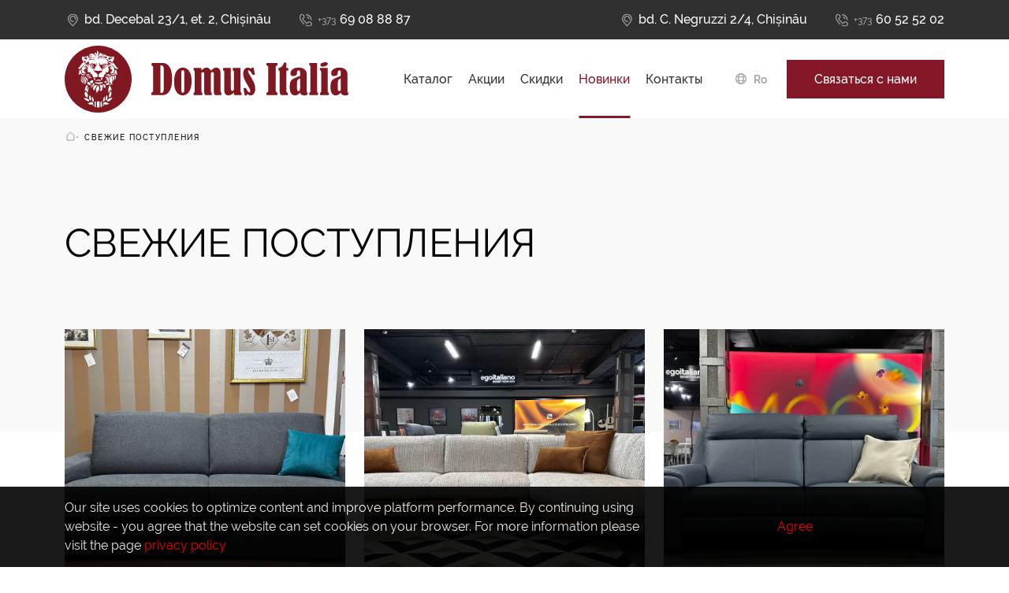

--- FILE ---
content_type: text/html
request_url: https://domusitalia.md/ru/new-arrivals/
body_size: 10013
content:
<!doctype html>
<!--[if lt IE 7]><html class="no-js ie ie6 lt-ie9 lt-ie8 lt-ie7" lang="ru-RU"> <![endif]-->
<!--[if IE 7]><html class="no-js ie ie7 lt-ie9 lt-ie8" lang="ru-RU"> <![endif]-->
<!--[if IE 8]><html class="no-js ie ie8 lt-ie9" lang="ru-RU"> <![endif]-->
<!--[if gt IE 8]><!--><html class="no-js" lang="ru-RU"> <!--<![endif]-->
<head>
<meta charset="UTF-8" />
<title>   
Свежие поступления - Domus
</title>
<meta name="description" content="Мебель, которая определяет вашу индивидуальность">
<link rel="stylesheet" href="https://domusitalia.md/wp-content/themes/project/style.css" type="text/css" media="screen" />
<meta http-equiv="Content-Type" content="text/html; charset=UTF-8" />
<meta http-equiv="X-UA-Compatible" content="IE=edge">
<meta name="viewport" content="width=device-width, initial-scale=1.0">
<link rel="author" href="https://domusitalia.md/wp-content/themes/project/humans.txt" />
<link rel="pingback" href="https://domusitalia.md/xmlrpc.php" />
<meta name='robots' content='max-image-preview:large' />
<style>img:is([sizes="auto" i], [sizes^="auto," i]) { contain-intrinsic-size: 3000px 1500px }</style>
<link rel="alternate" href="https://domusitalia.md/ru/new-arrivals/" hreflang="ru" />
<link rel="alternate" href="https://domusitalia.md/new-arrivals/" hreflang="ro" />
<link rel='dns-prefetch' href='//maxcdn.bootstrapcdn.com' />
<script type="text/javascript">
/* <![CDATA[ */
window._wpemojiSettings = {"baseUrl":"https:\/\/s.w.org\/images\/core\/emoji\/16.0.1\/72x72\/","ext":".png","svgUrl":"https:\/\/s.w.org\/images\/core\/emoji\/16.0.1\/svg\/","svgExt":".svg","source":{"concatemoji":"https:\/\/domusitalia.md\/wp-includes\/js\/wp-emoji-release.min.js?ver=6.8.3"}};
/*! This file is auto-generated */
!function(s,n){var o,i,e;function c(e){try{var t={supportTests:e,timestamp:(new Date).valueOf()};sessionStorage.setItem(o,JSON.stringify(t))}catch(e){}}function p(e,t,n){e.clearRect(0,0,e.canvas.width,e.canvas.height),e.fillText(t,0,0);var t=new Uint32Array(e.getImageData(0,0,e.canvas.width,e.canvas.height).data),a=(e.clearRect(0,0,e.canvas.width,e.canvas.height),e.fillText(n,0,0),new Uint32Array(e.getImageData(0,0,e.canvas.width,e.canvas.height).data));return t.every(function(e,t){return e===a[t]})}function u(e,t){e.clearRect(0,0,e.canvas.width,e.canvas.height),e.fillText(t,0,0);for(var n=e.getImageData(16,16,1,1),a=0;a<n.data.length;a++)if(0!==n.data[a])return!1;return!0}function f(e,t,n,a){switch(t){case"flag":return n(e,"\ud83c\udff3\ufe0f\u200d\u26a7\ufe0f","\ud83c\udff3\ufe0f\u200b\u26a7\ufe0f")?!1:!n(e,"\ud83c\udde8\ud83c\uddf6","\ud83c\udde8\u200b\ud83c\uddf6")&&!n(e,"\ud83c\udff4\udb40\udc67\udb40\udc62\udb40\udc65\udb40\udc6e\udb40\udc67\udb40\udc7f","\ud83c\udff4\u200b\udb40\udc67\u200b\udb40\udc62\u200b\udb40\udc65\u200b\udb40\udc6e\u200b\udb40\udc67\u200b\udb40\udc7f");case"emoji":return!a(e,"\ud83e\udedf")}return!1}function g(e,t,n,a){var r="undefined"!=typeof WorkerGlobalScope&&self instanceof WorkerGlobalScope?new OffscreenCanvas(300,150):s.createElement("canvas"),o=r.getContext("2d",{willReadFrequently:!0}),i=(o.textBaseline="top",o.font="600 32px Arial",{});return e.forEach(function(e){i[e]=t(o,e,n,a)}),i}function t(e){var t=s.createElement("script");t.src=e,t.defer=!0,s.head.appendChild(t)}"undefined"!=typeof Promise&&(o="wpEmojiSettingsSupports",i=["flag","emoji"],n.supports={everything:!0,everythingExceptFlag:!0},e=new Promise(function(e){s.addEventListener("DOMContentLoaded",e,{once:!0})}),new Promise(function(t){var n=function(){try{var e=JSON.parse(sessionStorage.getItem(o));if("object"==typeof e&&"number"==typeof e.timestamp&&(new Date).valueOf()<e.timestamp+604800&&"object"==typeof e.supportTests)return e.supportTests}catch(e){}return null}();if(!n){if("undefined"!=typeof Worker&&"undefined"!=typeof OffscreenCanvas&&"undefined"!=typeof URL&&URL.createObjectURL&&"undefined"!=typeof Blob)try{var e="postMessage("+g.toString()+"("+[JSON.stringify(i),f.toString(),p.toString(),u.toString()].join(",")+"));",a=new Blob([e],{type:"text/javascript"}),r=new Worker(URL.createObjectURL(a),{name:"wpTestEmojiSupports"});return void(r.onmessage=function(e){c(n=e.data),r.terminate(),t(n)})}catch(e){}c(n=g(i,f,p,u))}t(n)}).then(function(e){for(var t in e)n.supports[t]=e[t],n.supports.everything=n.supports.everything&&n.supports[t],"flag"!==t&&(n.supports.everythingExceptFlag=n.supports.everythingExceptFlag&&n.supports[t]);n.supports.everythingExceptFlag=n.supports.everythingExceptFlag&&!n.supports.flag,n.DOMReady=!1,n.readyCallback=function(){n.DOMReady=!0}}).then(function(){return e}).then(function(){var e;n.supports.everything||(n.readyCallback(),(e=n.source||{}).concatemoji?t(e.concatemoji):e.wpemoji&&e.twemoji&&(t(e.twemoji),t(e.wpemoji)))}))}((window,document),window._wpemojiSettings);
/* ]]> */
</script>
<!-- <link rel='stylesheet' id='sbi_styles-css' href='https://domusitalia.md/wp-content/plugins/instagram-feed/css/sbi-styles.min.css?ver=6.9.1' type='text/css' media='all' /> -->
<link rel="stylesheet" type="text/css" href="//domusitalia.md/wp-content/cache/wpfc-minified/86s87lpk/ik8o.css" media="all"/>
<style id='wp-emoji-styles-inline-css' type='text/css'>
img.wp-smiley, img.emoji {
display: inline !important;
border: none !important;
box-shadow: none !important;
height: 1em !important;
width: 1em !important;
margin: 0 0.07em !important;
vertical-align: -0.1em !important;
background: none !important;
padding: 0 !important;
}
</style>
<!-- <link rel='stylesheet' id='wp-block-library-css' href='https://domusitalia.md/wp-includes/css/dist/block-library/style.min.css?ver=6.8.3' type='text/css' media='all' /> -->
<link rel="stylesheet" type="text/css" href="//domusitalia.md/wp-content/cache/wpfc-minified/2m8l9c2u/ik8o.css" media="all"/>
<style id='classic-theme-styles-inline-css' type='text/css'>
/*! This file is auto-generated */
.wp-block-button__link{color:#fff;background-color:#32373c;border-radius:9999px;box-shadow:none;text-decoration:none;padding:calc(.667em + 2px) calc(1.333em + 2px);font-size:1.125em}.wp-block-file__button{background:#32373c;color:#fff;text-decoration:none}
</style>
<style id='global-styles-inline-css' type='text/css'>
:root{--wp--preset--aspect-ratio--square: 1;--wp--preset--aspect-ratio--4-3: 4/3;--wp--preset--aspect-ratio--3-4: 3/4;--wp--preset--aspect-ratio--3-2: 3/2;--wp--preset--aspect-ratio--2-3: 2/3;--wp--preset--aspect-ratio--16-9: 16/9;--wp--preset--aspect-ratio--9-16: 9/16;--wp--preset--color--black: #000000;--wp--preset--color--cyan-bluish-gray: #abb8c3;--wp--preset--color--white: #ffffff;--wp--preset--color--pale-pink: #f78da7;--wp--preset--color--vivid-red: #cf2e2e;--wp--preset--color--luminous-vivid-orange: #ff6900;--wp--preset--color--luminous-vivid-amber: #fcb900;--wp--preset--color--light-green-cyan: #7bdcb5;--wp--preset--color--vivid-green-cyan: #00d084;--wp--preset--color--pale-cyan-blue: #8ed1fc;--wp--preset--color--vivid-cyan-blue: #0693e3;--wp--preset--color--vivid-purple: #9b51e0;--wp--preset--gradient--vivid-cyan-blue-to-vivid-purple: linear-gradient(135deg,rgba(6,147,227,1) 0%,rgb(155,81,224) 100%);--wp--preset--gradient--light-green-cyan-to-vivid-green-cyan: linear-gradient(135deg,rgb(122,220,180) 0%,rgb(0,208,130) 100%);--wp--preset--gradient--luminous-vivid-amber-to-luminous-vivid-orange: linear-gradient(135deg,rgba(252,185,0,1) 0%,rgba(255,105,0,1) 100%);--wp--preset--gradient--luminous-vivid-orange-to-vivid-red: linear-gradient(135deg,rgba(255,105,0,1) 0%,rgb(207,46,46) 100%);--wp--preset--gradient--very-light-gray-to-cyan-bluish-gray: linear-gradient(135deg,rgb(238,238,238) 0%,rgb(169,184,195) 100%);--wp--preset--gradient--cool-to-warm-spectrum: linear-gradient(135deg,rgb(74,234,220) 0%,rgb(151,120,209) 20%,rgb(207,42,186) 40%,rgb(238,44,130) 60%,rgb(251,105,98) 80%,rgb(254,248,76) 100%);--wp--preset--gradient--blush-light-purple: linear-gradient(135deg,rgb(255,206,236) 0%,rgb(152,150,240) 100%);--wp--preset--gradient--blush-bordeaux: linear-gradient(135deg,rgb(254,205,165) 0%,rgb(254,45,45) 50%,rgb(107,0,62) 100%);--wp--preset--gradient--luminous-dusk: linear-gradient(135deg,rgb(255,203,112) 0%,rgb(199,81,192) 50%,rgb(65,88,208) 100%);--wp--preset--gradient--pale-ocean: linear-gradient(135deg,rgb(255,245,203) 0%,rgb(182,227,212) 50%,rgb(51,167,181) 100%);--wp--preset--gradient--electric-grass: linear-gradient(135deg,rgb(202,248,128) 0%,rgb(113,206,126) 100%);--wp--preset--gradient--midnight: linear-gradient(135deg,rgb(2,3,129) 0%,rgb(40,116,252) 100%);--wp--preset--font-size--small: 13px;--wp--preset--font-size--medium: 20px;--wp--preset--font-size--large: 36px;--wp--preset--font-size--x-large: 42px;--wp--preset--spacing--20: 0.44rem;--wp--preset--spacing--30: 0.67rem;--wp--preset--spacing--40: 1rem;--wp--preset--spacing--50: 1.5rem;--wp--preset--spacing--60: 2.25rem;--wp--preset--spacing--70: 3.38rem;--wp--preset--spacing--80: 5.06rem;--wp--preset--shadow--natural: 6px 6px 9px rgba(0, 0, 0, 0.2);--wp--preset--shadow--deep: 12px 12px 50px rgba(0, 0, 0, 0.4);--wp--preset--shadow--sharp: 6px 6px 0px rgba(0, 0, 0, 0.2);--wp--preset--shadow--outlined: 6px 6px 0px -3px rgba(255, 255, 255, 1), 6px 6px rgba(0, 0, 0, 1);--wp--preset--shadow--crisp: 6px 6px 0px rgba(0, 0, 0, 1);}:where(.is-layout-flex){gap: 0.5em;}:where(.is-layout-grid){gap: 0.5em;}body .is-layout-flex{display: flex;}.is-layout-flex{flex-wrap: wrap;align-items: center;}.is-layout-flex > :is(*, div){margin: 0;}body .is-layout-grid{display: grid;}.is-layout-grid > :is(*, div){margin: 0;}:where(.wp-block-columns.is-layout-flex){gap: 2em;}:where(.wp-block-columns.is-layout-grid){gap: 2em;}:where(.wp-block-post-template.is-layout-flex){gap: 1.25em;}:where(.wp-block-post-template.is-layout-grid){gap: 1.25em;}.has-black-color{color: var(--wp--preset--color--black) !important;}.has-cyan-bluish-gray-color{color: var(--wp--preset--color--cyan-bluish-gray) !important;}.has-white-color{color: var(--wp--preset--color--white) !important;}.has-pale-pink-color{color: var(--wp--preset--color--pale-pink) !important;}.has-vivid-red-color{color: var(--wp--preset--color--vivid-red) !important;}.has-luminous-vivid-orange-color{color: var(--wp--preset--color--luminous-vivid-orange) !important;}.has-luminous-vivid-amber-color{color: var(--wp--preset--color--luminous-vivid-amber) !important;}.has-light-green-cyan-color{color: var(--wp--preset--color--light-green-cyan) !important;}.has-vivid-green-cyan-color{color: var(--wp--preset--color--vivid-green-cyan) !important;}.has-pale-cyan-blue-color{color: var(--wp--preset--color--pale-cyan-blue) !important;}.has-vivid-cyan-blue-color{color: var(--wp--preset--color--vivid-cyan-blue) !important;}.has-vivid-purple-color{color: var(--wp--preset--color--vivid-purple) !important;}.has-black-background-color{background-color: var(--wp--preset--color--black) !important;}.has-cyan-bluish-gray-background-color{background-color: var(--wp--preset--color--cyan-bluish-gray) !important;}.has-white-background-color{background-color: var(--wp--preset--color--white) !important;}.has-pale-pink-background-color{background-color: var(--wp--preset--color--pale-pink) !important;}.has-vivid-red-background-color{background-color: var(--wp--preset--color--vivid-red) !important;}.has-luminous-vivid-orange-background-color{background-color: var(--wp--preset--color--luminous-vivid-orange) !important;}.has-luminous-vivid-amber-background-color{background-color: var(--wp--preset--color--luminous-vivid-amber) !important;}.has-light-green-cyan-background-color{background-color: var(--wp--preset--color--light-green-cyan) !important;}.has-vivid-green-cyan-background-color{background-color: var(--wp--preset--color--vivid-green-cyan) !important;}.has-pale-cyan-blue-background-color{background-color: var(--wp--preset--color--pale-cyan-blue) !important;}.has-vivid-cyan-blue-background-color{background-color: var(--wp--preset--color--vivid-cyan-blue) !important;}.has-vivid-purple-background-color{background-color: var(--wp--preset--color--vivid-purple) !important;}.has-black-border-color{border-color: var(--wp--preset--color--black) !important;}.has-cyan-bluish-gray-border-color{border-color: var(--wp--preset--color--cyan-bluish-gray) !important;}.has-white-border-color{border-color: var(--wp--preset--color--white) !important;}.has-pale-pink-border-color{border-color: var(--wp--preset--color--pale-pink) !important;}.has-vivid-red-border-color{border-color: var(--wp--preset--color--vivid-red) !important;}.has-luminous-vivid-orange-border-color{border-color: var(--wp--preset--color--luminous-vivid-orange) !important;}.has-luminous-vivid-amber-border-color{border-color: var(--wp--preset--color--luminous-vivid-amber) !important;}.has-light-green-cyan-border-color{border-color: var(--wp--preset--color--light-green-cyan) !important;}.has-vivid-green-cyan-border-color{border-color: var(--wp--preset--color--vivid-green-cyan) !important;}.has-pale-cyan-blue-border-color{border-color: var(--wp--preset--color--pale-cyan-blue) !important;}.has-vivid-cyan-blue-border-color{border-color: var(--wp--preset--color--vivid-cyan-blue) !important;}.has-vivid-purple-border-color{border-color: var(--wp--preset--color--vivid-purple) !important;}.has-vivid-cyan-blue-to-vivid-purple-gradient-background{background: var(--wp--preset--gradient--vivid-cyan-blue-to-vivid-purple) !important;}.has-light-green-cyan-to-vivid-green-cyan-gradient-background{background: var(--wp--preset--gradient--light-green-cyan-to-vivid-green-cyan) !important;}.has-luminous-vivid-amber-to-luminous-vivid-orange-gradient-background{background: var(--wp--preset--gradient--luminous-vivid-amber-to-luminous-vivid-orange) !important;}.has-luminous-vivid-orange-to-vivid-red-gradient-background{background: var(--wp--preset--gradient--luminous-vivid-orange-to-vivid-red) !important;}.has-very-light-gray-to-cyan-bluish-gray-gradient-background{background: var(--wp--preset--gradient--very-light-gray-to-cyan-bluish-gray) !important;}.has-cool-to-warm-spectrum-gradient-background{background: var(--wp--preset--gradient--cool-to-warm-spectrum) !important;}.has-blush-light-purple-gradient-background{background: var(--wp--preset--gradient--blush-light-purple) !important;}.has-blush-bordeaux-gradient-background{background: var(--wp--preset--gradient--blush-bordeaux) !important;}.has-luminous-dusk-gradient-background{background: var(--wp--preset--gradient--luminous-dusk) !important;}.has-pale-ocean-gradient-background{background: var(--wp--preset--gradient--pale-ocean) !important;}.has-electric-grass-gradient-background{background: var(--wp--preset--gradient--electric-grass) !important;}.has-midnight-gradient-background{background: var(--wp--preset--gradient--midnight) !important;}.has-small-font-size{font-size: var(--wp--preset--font-size--small) !important;}.has-medium-font-size{font-size: var(--wp--preset--font-size--medium) !important;}.has-large-font-size{font-size: var(--wp--preset--font-size--large) !important;}.has-x-large-font-size{font-size: var(--wp--preset--font-size--x-large) !important;}
:where(.wp-block-post-template.is-layout-flex){gap: 1.25em;}:where(.wp-block-post-template.is-layout-grid){gap: 1.25em;}
:where(.wp-block-columns.is-layout-flex){gap: 2em;}:where(.wp-block-columns.is-layout-grid){gap: 2em;}
:root :where(.wp-block-pullquote){font-size: 1.5em;line-height: 1.6;}
</style>
<!-- <link rel='stylesheet' id='contact-form-7-css' href='https://domusitalia.md/wp-content/plugins/contact-form-7/includes/css/styles.css?ver=6.1.3' type='text/css' media='all' /> -->
<!-- <link rel='stylesheet' id='cff-css' href='https://domusitalia.md/wp-content/plugins/custom-facebook-feed/assets/css/cff-style.min.css?ver=4.3.4' type='text/css' media='all' /> -->
<link rel="stylesheet" type="text/css" href="//domusitalia.md/wp-content/cache/wpfc-minified/23i2xzic/ik8o.css" media="all"/>
<link rel='stylesheet' id='sb-font-awesome-css' href='https://maxcdn.bootstrapcdn.com/font-awesome/4.7.0/css/font-awesome.min.css?ver=6.8.3' type='text/css' media='all' />
<!-- <link rel='stylesheet' id='developer-css' href='https://domusitalia.md/wp-content/themes/project/assets/build/css/main.css?ver=0.1.3' type='text/css' media='all' /> -->
<link rel="stylesheet" type="text/css" href="//domusitalia.md/wp-content/cache/wpfc-minified/8w3pi6pa/ik8o.css" media="all"/>
<script type="text/javascript" src="https://domusitalia.md/wp-includes/js/jquery/jquery.min.js?ver=3.7.1" id="jquery-core-js"></script>
<link rel="https://api.w.org/" href="https://domusitalia.md/wp-json/" /><link rel="alternate" title="JSON" type="application/json" href="https://domusitalia.md/wp-json/wp/v2/pages/105" /><link rel="EditURI" type="application/rsd+xml" title="RSD" href="https://domusitalia.md/xmlrpc.php?rsd" />
<meta name="generator" content="WordPress 6.8.3" />
<link rel="canonical" href="https://domusitalia.md/ru/new-arrivals/" />
<link rel='shortlink' href='https://domusitalia.md/?p=105' />
<link rel="alternate" title="oEmbed (JSON)" type="application/json+oembed" href="https://domusitalia.md/wp-json/oembed/1.0/embed?url=https%3A%2F%2Fdomusitalia.md%2Fru%2Fnew-arrivals%2F" />
<link rel="alternate" title="oEmbed (XML)" type="text/xml+oembed" href="https://domusitalia.md/wp-json/oembed/1.0/embed?url=https%3A%2F%2Fdomusitalia.md%2Fru%2Fnew-arrivals%2F&#038;format=xml" />
<!-- Google Tag Manager -->
<script>(function(w,d,s,l,i){w[l]=w[l]||[];w[l].push({'gtm.start':
new Date().getTime(),event:'gtm.js'});var f=d.getElementsByTagName(s)[0],
j=d.createElement(s),dl=l!='dataLayer'?'&l='+l:'';j.async=true;j.src=
'https://www.googletagmanager.com/gtm.js?id='+i+dl;f.parentNode.insertBefore(j,f);
})(window,document,'script','dataLayer','GTM-P6MTV3MM');</script>
<!-- End Google Tag Manager -->
<!-- Google tag (gtag.js) -->
<script async src="https://www.googletagmanager.com/gtag/js?id=G-QLNYZN3ZJ6"></script>
<script> window.dataLayer = window.dataLayer || [];
function gtag() {
dataLayer.push(arguments);
}
gtag('js', new Date());
gtag('config', 'G-QLNYZN3ZJ6');
</script>
<link rel="icon" href="https://domusitalia.md/wp-content/uploads/2023/07/cropped-favicon-32x32.png" sizes="32x32" />
<link rel="icon" href="https://domusitalia.md/wp-content/uploads/2023/07/cropped-favicon-192x192.png" sizes="192x192" />
<link rel="apple-touch-icon" href="https://domusitalia.md/wp-content/uploads/2023/07/cropped-favicon-180x180.png" />
<meta name="msapplication-TileImage" content="https://domusitalia.md/wp-content/uploads/2023/07/cropped-favicon-270x270.png" />
</head>
<body class="wp-singular page-template page-template-page-new-arrivals page-template-page-new-arrivals-php page page-id-105 wp-theme-project" data-template="base.twig">
<!-- Google Tag Manager (noscript) -->
<noscript><iframe src="https://www.googletagmanager.com/ns.html?id=GTM-P6MTV3MM"
height="0" width="0" style="display:none;visibility:hidden"></iframe></noscript>
<!-- End Google Tag Manager (noscript) -->
<header class="header">
<div class="header-top d-none d-lg-block">
<div class="container">
<div class="row">
<div class="col-12">
<div class="header-top-wrapper">
<div>
<a class="header__link header__link_location" href="https://maps.app.goo.gl/NuRXr6o4Dot9u9b19"
>
bd. Decebal 23/1, et. 2, Chișinău
</a>
<a class="header__link header__link_phone"
href="tel:+37369088887"><span>+373</span>69 08 88 87
</a>
</div>
<div>
<a class="header__link header__link_location" href="https://maps.app.goo.gl/beB28Hw5AqVRo5Vf7"
>
bd. C. Negruzzi 2/4, Chișinău
</a>
<a class="header__link header__link_phone"
href="tel:+37360525202"><span>+373</span>60 52 52 02
</a>
</div>
</div>
</div>
</div>
</div>
</div>
<div class="header-bottom">
<nav class="navbar navbar-expand-lg">
<div class="container">
<a class="navbar-brand" href="https://domusitalia.md/ru/">
<img src="https://domusitalia.md/wp-content/themes/project/assets/build/img/domus-logo.svg" alt="Domus logo">
</a>
<button class="navbar-toggler collapsed" type="button" data-bs-toggle="collapse"
data-bs-target="#navbarSupportedContent" aria-controls="navbarSupportedContent" aria-expanded="false"
aria-label="Toggle navigation">
<span class="navbar-toggler__icon">
<span></span>
<span></span>
<span></span>
</span>
</button>
<div class="collapse navbar-collapse" id="navbarSupportedContent">
<ul class="navbar-nav ms-auto">
<li class="nav-item">
<a class="nav-link " href="https://domusitalia.md/ru/catalog-page/">Каталог</a>
</li>
<li class="nav-item">
<a class="nav-link " href="https://domusitalia.md/ru/promo/">Акции</a>
</li>
<li class="nav-item">
<a class="nav-link " href="https://domusitalia.md/ru/sales/">Скидки</a>
</li>
<li class="nav-item">
<a class="nav-link active" href="https://domusitalia.md/ru/new-arrivals/">Новинки</a>
</li>
<li class="nav-item">
<a class="nav-link " href="https://domusitalia.md/ru/contact/">Контакты</a>
</li>
</ul>
<ul class="navbar-nav navbar-nav_right">
<li class="lang-item lang-item-48 lang-item-ro lang-item-first"><a  lang="ro-RO" hreflang="ro-RO" href="https://domusitalia.md/new-arrivals/">ro</a></li>
<li class="nav-item">
<a class="nav-link" href="#" role="button" data-bs-toggle="modal"
data-bs-target="#callbackModal">Связаться с нами</a>
</li>
</ul>
<ul class="header-top-mob-menu">
<li>
<a class="header__link header__link_location" href="https://maps.app.goo.gl/NuRXr6o4Dot9u9b19"
>
bd. Decebal 23/1, et. 2, Chișinău
</a>
</li>
<li>
<a class="header__link header__link_phone"
href="tel:+37369088887"><span>+373</span>69 08 88 87
</a>
</li>
<li>
<a class="header__link header__link_location" href="https://maps.app.goo.gl/beB28Hw5AqVRo5Vf7"
>
bd. C. Negruzzi 2/4, Chișinău
</a>
</li>
<li>
<a class="header__link header__link_phone"
href="tel:+37360525202"><span>+373</span>60 52 52 02
</a>
</li>
</ul>
</div>
</div>
</nav>
</div>
</header>
<section id="content">
<section class="hero">
<div class="container">
<div class="row">
<div class="col-12">
<div class="breadcrumbs">
<a href="https://domusitalia.md/ru/">
<i class="svg-dom svg-breadcrump"></i>
</a>
<span class="breadcrumbs-item breadcrumbs-item_current">Свежие поступления</span>
</div>
<h1 class="dom-title hero__title">Свежие поступления</h1>
</div>
</div>
</div>
</section>
<section class="simple-section">
<div class="container">
<div class="row">
<div class="col-md-6 col-lg-4 m-b-25">
<a class="card-default" href="https://domusitalia.md/ru/new-arrivals/%d0%b4%d0%b8%d0%b2%d0%b0%d0%bd-mick-%d0%be%d1%82-felis/">
<span class="card-default__img-wrapper">
<img src="https://domusitalia.md/wp-content/uploads/2025/08/1-1-scaled.jpg" alt="Диван Mick от Felis.">
</span>
<span class="card-default-inner">
<span class="card-default__suptitle">Felis</span>
<span class="card-default__title">Диван Mick от Felis.</span>
<i class="svg-dom svg-arrow card-default__icon"></i>
</span>
</a>          </div>
<div class="col-md-6 col-lg-4 m-b-25">
<a class="card-default" href="https://domusitalia.md/ru/new-arrivals/%d0%b4%d0%b8%d0%b2%d0%b0%d0%bd-looming-%d0%be%d1%82-egoitaliano/">
<span class="card-default__img-wrapper">
<img src="https://domusitalia.md/wp-content/uploads/2025/08/1-scaled.jpg" alt="Диван Looming от Egoitaliano.">
</span>
<span class="card-default-inner">
<span class="card-default__suptitle">Egoitaliano</span>
<span class="card-default__title">Диван Looming от Egoitaliano.</span>
<i class="svg-dom svg-arrow card-default__icon"></i>
</span>
</a>          </div>
<div class="col-md-6 col-lg-4 m-b-25">
<a class="card-default" href="https://domusitalia.md/ru/new-arrivals/%d0%b4%d0%b8%d0%b2%d0%b0%d0%bd-giorgia-%d0%be%d1%82-egoitaliano/">
<span class="card-default__img-wrapper">
<img src="https://domusitalia.md/wp-content/uploads/2025/07/1-5.jpg" alt="Диван Giorgia от Egoitaliano.">
</span>
<span class="card-default-inner">
<span class="card-default__suptitle">Egoitaliano</span>
<span class="card-default__title">Диван Giorgia от Egoitaliano.</span>
<i class="svg-dom svg-arrow card-default__icon"></i>
</span>
</a>          </div>
<div class="col-md-6 col-lg-4 m-b-25">
<a class="card-default" href="https://domusitalia.md/ru/new-arrivals/%d0%b4%d0%b8%d0%b2%d0%b0%d0%bd-funny-%d0%be%d1%82-egoitaliano/">
<span class="card-default__img-wrapper">
<img src="https://domusitalia.md/wp-content/uploads/2025/03/1-1-scaled.jpg" alt="Диван Funny от Egoitaliano.">
</span>
<span class="card-default-inner">
<span class="card-default__suptitle">Egoitaliano</span>
<span class="card-default__title">Диван Funny от Egoitaliano.</span>
<i class="svg-dom svg-arrow card-default__icon"></i>
</span>
</a>          </div>
<div class="col-md-6 col-lg-4 m-b-25">
<a class="card-default" href="https://domusitalia.md/ru/new-arrivals/%d0%b4%d0%b8%d0%b2%d0%b0%d0%bd-francine-%d0%be%d1%82-egoitaliano/">
<span class="card-default__img-wrapper">
<img src="https://domusitalia.md/wp-content/uploads/2025/03/1-2-scaled.jpg" alt="Диван Francine от Egoitaliano.">
</span>
<span class="card-default-inner">
<span class="card-default__suptitle">Egoitaliano</span>
<span class="card-default__title">Диван Francine от Egoitaliano.</span>
<i class="svg-dom svg-arrow card-default__icon"></i>
</span>
</a>          </div>
<div class="col-md-6 col-lg-4 m-b-25">
<a class="card-default" href="https://domusitalia.md/ru/new-arrivals/lazy-calligaris/">
<span class="card-default__img-wrapper">
<img src="https://domusitalia.md/wp-content/uploads/2025/03/1-scaled.jpg" alt="Кресло Lazy от Calligaris.">
</span>
<span class="card-default-inner">
<span class="card-default__suptitle">Calligaris</span>
<span class="card-default__title">Кресло Lazy от Calligaris.</span>
<i class="svg-dom svg-arrow card-default__icon"></i>
</span>
</a>          </div>
<div class="col-md-6 col-lg-4 m-b-25">
<a class="card-default" href="https://domusitalia.md/ru/new-arrivals/%d0%b4%d0%b8%d0%b2%d0%b0%d0%bd-martine-%d0%be%d1%82-egoitaliano/">
<span class="card-default__img-wrapper">
<img src="https://domusitalia.md/wp-content/uploads/2025/02/photo_1_2025-02-22_11-32-04.jpg" alt="Диван Martine от Egoitaliano.">
</span>
<span class="card-default-inner">
<span class="card-default__suptitle">Egoitaliano</span>
<span class="card-default__title">Диван Martine от Egoitaliano.</span>
<i class="svg-dom svg-arrow card-default__icon"></i>
</span>
</a>          </div>
<div class="col-md-6 col-lg-4 m-b-25">
<a class="card-default" href="https://domusitalia.md/ru/new-arrivals/%d0%b4%d0%b8%d0%b2%d0%b0%d0%bd-caveoso-%d0%be%d1%82-egoitaliano/">
<span class="card-default__img-wrapper">
<img src="https://domusitalia.md/wp-content/uploads/2025/02/photo_5_2025-02-22_11-28-57.jpg" alt="Диван Caveoso от Egoitaliano.">
</span>
<span class="card-default-inner">
<span class="card-default__suptitle">Egoitaliano</span>
<span class="card-default__title">Диван Caveoso от Egoitaliano.</span>
<i class="svg-dom svg-arrow card-default__icon"></i>
</span>
</a>          </div>
<div class="col-md-6 col-lg-4 m-b-25">
<a class="card-default" href="https://domusitalia.md/ru/new-arrivals/%d0%b4%d0%b8%d0%b2%d0%b0%d0%bd-astoria-%d0%be%d1%82-egoitaliano/">
<span class="card-default__img-wrapper">
<img src="https://domusitalia.md/wp-content/uploads/2025/02/photo_2_2025-02-22_11-27-16.jpg" alt="Диван Astoria от Egoitaliano.">
</span>
<span class="card-default-inner">
<span class="card-default__suptitle">Egoitaliano</span>
<span class="card-default__title">Диван Astoria от Egoitaliano.</span>
<i class="svg-dom svg-arrow card-default__icon"></i>
</span>
</a>          </div>
<div class="col-md-6 col-lg-4 m-b-25">
<a class="card-default" href="https://domusitalia.md/ru/new-arrivals/%d1%81%d1%82%d0%be%d0%bb-yoroi-%d1%81%d1%82%d1%83%d0%bb-foyer-%d0%b8-%d0%ba%d0%be%d0%bc%d0%be%d0%b4-universal-calligaris/">
<span class="card-default__img-wrapper">
<img src="https://domusitalia.md/wp-content/uploads/2025/02/1-1-scaled.jpg" alt="Стол Yoroi, стул Foyer и комод Universal Calligaris.">
</span>
<span class="card-default-inner">
<span class="card-default__suptitle">Calligaris.</span>
<span class="card-default__title">Стол Yoroi, стул Foyer и комод Universal Calligaris.</span>
<i class="svg-dom svg-arrow card-default__icon"></i>
</span>
</a>          </div>
<div class="col-md-6 col-lg-4 m-b-25">
<a class="card-default" href="https://domusitalia.md/ru/new-arrivals/%d0%b4%d0%b8%d0%b2%d0%b0%d0%bd-carre-%d0%be%d1%82-calligaris/">
<span class="card-default__img-wrapper">
<img src="https://domusitalia.md/wp-content/uploads/2024/05/1-3.jpg" alt="Диван Carre&#8217; от Calligaris.">
</span>
<span class="card-default-inner">
<span class="card-default__suptitle">Calligaris</span>
<span class="card-default__title">Диван Carre&#8217; от Calligaris.</span>
<i class="svg-dom svg-arrow card-default__icon"></i>
</span>
</a>          </div>
<div class="col-md-6 col-lg-4 m-b-25">
<a class="card-default" href="https://domusitalia.md/ru/new-arrivals/%d0%ba%d1%80%d0%b5%d1%81%d0%bb%d0%be-%d0%ba%d0%b0%d1%87%d0%b0%d0%bb%d0%ba%d0%b0-smirk-%d0%be%d1%82-egoitaliano/">
<span class="card-default__img-wrapper">
<img src="https://domusitalia.md/wp-content/uploads/2024/04/изображение_viber_2024-04-05_11-21-25-887.jpg" alt="Кресло-качалка Smirk от Egoitaliano.">
</span>
<span class="card-default-inner">
<span class="card-default__suptitle">Egoitaliano.</span>
<span class="card-default__title">Кресло-качалка Smirk от Egoitaliano.</span>
<i class="svg-dom svg-arrow card-default__icon"></i>
</span>
</a>          </div>
<div class="col-md-6 col-lg-4 m-b-25">
<a class="card-default" href="https://domusitalia.md/ru/new-arrivals/%d0%bf%d1%80%d0%b8%d0%ba%d1%80%d0%be%d0%b2%d0%b0%d1%82%d0%bd%d1%8b%d0%b5-%d1%82%d1%83%d0%bc%d0%b1%d0%be%d1%87%d0%ba%d0%b8-%d0%b8-%d0%ba%d0%be%d0%bc%d0%be%d0%b4-replay-%d0%be%d1%82-tomasella/">
<span class="card-default__img-wrapper">
<img src="https://domusitalia.md/wp-content/uploads/2024/04/1-2-1-scaled.jpg" alt="Прикроватные тумбочки и комод Replay от Tomasella.">
</span>
<span class="card-default-inner">
<span class="card-default__suptitle">Tomasella</span>
<span class="card-default__title">Прикроватные тумбочки и комод Replay от Tomasella.</span>
<i class="svg-dom svg-arrow card-default__icon"></i>
</span>
</a>          </div>
<div class="col-md-6 col-lg-4 m-b-25">
<a class="card-default" href="https://domusitalia.md/ru/new-arrivals/%d0%b4%d0%b8%d0%b2%d0%b0%d0%bd-harlem-%d0%be%d1%82-egoitaliano/">
<span class="card-default__img-wrapper">
<img src="https://domusitalia.md/wp-content/uploads/2024/04/Изображение_WhatsApp_2024_02_21_в_15_42_10_01ecda76-scaled.jpg" alt="Диван Harlem от Egoitaliano.">
</span>
<span class="card-default-inner">
<span class="card-default__suptitle">Egoitaliano.</span>
<span class="card-default__title">Диван Harlem от Egoitaliano.</span>
<i class="svg-dom svg-arrow card-default__icon"></i>
</span>
</a>          </div>
<div class="col-md-6 col-lg-4 m-b-25">
<a class="card-default" href="https://domusitalia.md/ru/new-arrivals/%d0%b4%d0%b8%d0%b2%d0%b0%d0%bd-%d0%ba%d1%80%d0%be%d0%b2%d0%b0%d1%82%d1%8c-spike-%d0%be%d1%82-felis/">
<span class="card-default__img-wrapper">
<img src="https://domusitalia.md/wp-content/uploads/2024/04/1-2.jpg" alt="Диван-кровать Spike от Felis.">
</span>
<span class="card-default-inner">
<span class="card-default__suptitle">Felis.</span>
<span class="card-default__title">Диван-кровать Spike от Felis.</span>
<i class="svg-dom svg-arrow card-default__icon"></i>
</span>
</a>          </div>
<div class="col-md-6 col-lg-4 m-b-25">
<a class="card-default" href="https://domusitalia.md/ru/new-arrivals/coll-time-%d0%be%d1%82-tomasella/">
<span class="card-default__img-wrapper">
<img src="https://domusitalia.md/wp-content/uploads/2024/04/1.jpg" alt="Coll. Time от Tomasella.">
</span>
<span class="card-default-inner">
<span class="card-default__suptitle">Tomasella</span>
<span class="card-default__title">Coll. Time от Tomasella.</span>
<i class="svg-dom svg-arrow card-default__icon"></i>
</span>
</a>          </div>
<div class="col-md-6 col-lg-4 m-b-25">
<a class="card-default" href="https://domusitalia.md/ru/new-arrivals/%d1%88%d0%ba%d0%b0%d1%84-metropolis-%d0%be%d1%82-tomasella/">
<span class="card-default__img-wrapper">
<img src="https://domusitalia.md/wp-content/uploads/2024/04/26.jpg" alt="Шкаф Metropolis от Tomasella.">
</span>
<span class="card-default-inner">
<span class="card-default__suptitle">Tomasella</span>
<span class="card-default__title">Шкаф Metropolis от Tomasella.</span>
<i class="svg-dom svg-arrow card-default__icon"></i>
</span>
</a>          </div>
<div class="col-md-6 col-lg-4 m-b-25">
<a class="card-default" href="https://domusitalia.md/ru/new-arrivals/%d1%81%d1%82%d0%be%d0%bb-alpha-%d0%b8-%d1%81%d1%82%d1%83%d0%bb%d1%8c%d1%8f-oleandro-%d0%be%d1%82-calligaris/">
<span class="card-default__img-wrapper">
<img src="https://domusitalia.md/wp-content/uploads/2024/02/1.jpg" alt="Стол Alpha и стулья Oleandro от Calligaris.">
</span>
<span class="card-default-inner">
<span class="card-default__suptitle">Calligaris</span>
<span class="card-default__title">Стол Alpha и стулья Oleandro от Calligaris.</span>
<i class="svg-dom svg-arrow card-default__icon"></i>
</span>
</a>          </div>
<div class="col-md-6 col-lg-4 m-b-25">
<a class="card-default" href="https://domusitalia.md/ru/new-arrivals/%d1%88%d0%ba%d0%b0%d1%84-%d0%ba%d1%83%d0%bf%d0%b5-%d0%be%d1%82-tomasella/">
<span class="card-default__img-wrapper">
<img src="https://domusitalia.md/wp-content/uploads/2024/01/1-9-scaled.jpg" alt="Шкаф – купе от Tomasella.">
</span>
<span class="card-default-inner">
<span class="card-default__suptitle">Tomasella.</span>
<span class="card-default__title">Шкаф – купе от Tomasella.</span>
<i class="svg-dom svg-arrow card-default__icon"></i>
</span>
</a>          </div>
<div class="col-md-6 col-lg-4 m-b-25">
<a class="card-default" href="https://domusitalia.md/ru/new-arrivals/%d1%81%d1%82%d0%be%d0%bb-band-%d0%b8-%d1%81%d1%82%d1%83%d0%bb%d1%8c%d1%8f-tuka-mid-%d0%be%d1%82-connubia/">
<span class="card-default__img-wrapper">
<img src="https://domusitalia.md/wp-content/uploads/2024/01/1-3-6.jpg" alt="Стол Band и стулья Tuka Mid от Connubia.">
</span>
<span class="card-default-inner">
<span class="card-default__suptitle">Connubia</span>
<span class="card-default__title">Стол Band и стулья Tuka Mid от Connubia.</span>
<i class="svg-dom svg-arrow card-default__icon"></i>
</span>
</a>          </div>
<div class="col-md-6 col-lg-4 m-b-25">
<a class="card-default" href="https://domusitalia.md/ru/new-arrivals/dusk-egoitaliano/">
<span class="card-default__img-wrapper">
<img src="https://domusitalia.md/wp-content/uploads/2023/12/1-2-6.jpg" alt="Угловой диван Dusk от Egoitaliano.">
</span>
<span class="card-default-inner">
<span class="card-default__suptitle">Egoitaliano</span>
<span class="card-default__title">Угловой диван Dusk от Egoitaliano.</span>
<i class="svg-dom svg-arrow card-default__icon"></i>
</span>
</a>          </div>
</div>
</div>
</section>
</section>
<footer class="footer">
<div class="footer-top">
<div class="container">
<div class="row align-items-center">
<div class="col-lg-6 col-xl-5 d-none d-lg-block">
<ul class="footer-top__menu">
<li>
<a href="https://domusitalia.md/ru/catalog-page/">Каталог</a>
</li>
<li>
<a href="https://domusitalia.md/ru/promo/">Акции</a>
</li>
<li>
<a href="https://domusitalia.md/ru/sales/">Скидки</a>
</li>
<li>
<a href="https://domusitalia.md/ru/?page_id=92">Новости</a>
</li>
<li>
<a href="https://domusitalia.md/ru/contact/">Контакты</a>
</li>
</ul>
</div>
<div class="col-md-4 col-lg-2 col-xl-2 offset-xxl-1">
<h6 class="footer-top__title">Подсписка<br> на рассылку</h6>
</div>
<div class="col-md-2 col-lg-1">
<div class="footer-top__divider">
<span></span>
</div>
</div>
<div class="col-md-6 col-lg-3">
<div class="dom-form-subscribe">
<script>(function() {
window.mc4wp = window.mc4wp || {
listeners: [],
forms: {
on: function(evt, cb) {
window.mc4wp.listeners.push(
{
event   : evt,
callback: cb
}
);
}
}
}
})();
</script><!-- Mailchimp for WordPress v4.10.8 - https://wordpress.org/plugins/mailchimp-for-wp/ --><form id="mc4wp-form-1" class="mc4wp-form mc4wp-form-461" method="post" data-id="461" data-name="Subscribe" ><div class="mc4wp-form-fields"><div class="dom-input dom-input_subscribe">
<input type="email" name="EMAIL" placeholder="Ваш email" required />
</div>
<input type="submit" value="Sign up" /></div><label style="display: none !important;">Оставьте это поле пустым, если вы человек: <input type="text" name="_mc4wp_honeypot" value="" tabindex="-1" autocomplete="off" /></label><input type="hidden" name="_mc4wp_timestamp" value="1768675671" /><input type="hidden" name="_mc4wp_form_id" value="461" /><input type="hidden" name="_mc4wp_form_element_id" value="mc4wp-form-1" /><div class="mc4wp-response"></div></form><!-- / Mailchimp for WordPress Plugin -->
</div>
</div>
</div>
</div>
</div>
<div class="footer-bottom">
<div class="container">
<div class="row">
<div class="col-xl-3">
<div class="footer-bottom-inner footer-bottom-inner__logo">
<a href="https://domusitalia.md/ru/" class="lh-0">
<img class="footer__logo" src="https://domusitalia.md/wp-content/themes/project/assets/build/img/domus-logo-white.svg" alt="Domus logo">
</a>
<p class="footer__copyright d-none d-xl-block">
© 2026 domusitalia.md. All Rights Reserved.
</p>
</div>
</div>
<div class="col-sm-6 col-lg-3 col-xl-2 m-lg-t-35">
<div class="footer-bottom-inner">
<h6 class="footer__title">Ботаника</h6>
<div class="footer-meta">
<i class="svg-dom svg-map-location footer-meta__icon"></i>
<div>
<p class="footer-meta__title">ТЦ Jumbo</p>
<a class="footer-meta__link footer-meta__link_sm" href="https://maps.app.goo.gl/NuRXr6o4Dot9u9b19"
>
bd. Decebal 23/1, et. 2, Chișinău
</a>
</div>
</div>
<div class="footer-meta">
<i class="svg-dom svg-phone footer-meta__icon"></i>
<div>
<a class="footer-meta__link"
href="tel:+37322505588">
<span>+373</span>22 50 55 88
</a>
<a class="footer-meta__link"
href="tel:+37369088887">
<span>+373</span>69 08 88 87
</a>
</div>
</div>
</div>
</div>
<div class="col-sm-6 col-lg-3 col-xl-2 m-lg-t-35">
<div class="footer-bottom-inner">
<h6 class="footer__title">Центр</h6>
<div class="footer-meta">
<i class="svg-dom svg-map-location footer-meta__icon"></i>
<div>
<p class="footer-meta__title">ТЦ Grand Hall</p>
<a class="footer-meta__link footer-meta__link_sm" href="https://maps.app.goo.gl/beB28Hw5AqVRo5Vf7"
>
bd. C. Negruzzi 2/4, Chișinău
</a>
</div>
</div>
<div class="footer-meta">
<i class="svg-dom svg-phone footer-meta__icon"></i>
<div>
<a class="footer-meta__link"
href="tel:+37322908808">
<span>+373</span>22 90 88 08
</a>
<a class="footer-meta__link"
href="tel:+37360525202">
<span>+373</span>60 52 52 02
</a>
</div>
</div>
</div>
</div>
<div class="col-sm-6 col-lg-3 col-xl-2 m-lg-t-35">
<div class="footer-bottom-inner">
<h6 class="footer__title">График работы</h6>
<div class="footer-meta">
<div>
<p class="footer-meta__title">Понедельник - Суббота</p>
<p class="footer-meta__text">10:00-19:30</p>
</div>
</div>
<div class="footer-meta">
<div>
<p class="footer-meta__title">Воскресенье</p>
<p class="footer-meta__text">11:00-18:30</p>
</div>
</div>
</div>
</div>
<div class="col-sm-6 col-lg-3 m-lg-t-35">
<div class="footer-bottom-inner">
<h6 class="footer__title footer__title_social">НАШИ СТРАНИЦЫ В<br> СОЦИАЛЬНЫХ СЕТЯХ</h6>
<div class="footer-social">
<a href="https://www.facebook.com/domusitalia.md/">
<i class="svg-dom svg-facebook"></i>
</a>
<a href="https://www.instagram.com/domusitalia.md/">
<i class="svg-dom svg-instagram"></i>
</a>
<a href="https://www.youtube.com/channel/UC3VPWgJK5AOFZGsoConFgNA">
<i class="svg-dom svg-youtube"></i>
</a>
</div>
<div class="footer-meta">
<i class="svg-dom svg-email footer-meta__icon"></i>
<div>
<p class="footer-meta__title">Eмейл для связи</p>
<a class="footer-meta__link footer-meta__link_light-gray" href="mailto:domusitalia1996@gmail.com">
domusitalia1996@gmail.com
</a>
</div>
</div>
</div>
</div>
<div class="col-12 d-block d-xl-none m-t-35 text-center">
<p class="footer__copyright">
© 2026 domusitalia.md. All Rights Reserved.
</p>
</div>
</div>
</div>
</div>
</footer>
<div class="modal fade" id="callbackModal" tabindex="-1" aria-labelledby="callbackModal" aria-hidden="true">
<div class="modal-dialog modal-dialog-centered">
<div class="modal-content text-center">
<a role="button" href="#" class="modal-btn-close" data-bs-dismiss="modal" aria-label="Close">
<i class="svg-dom svg-close-btn"></i>
</a>
<h6 class="dom-title">обратная связь</h6>
<p class="m-t-10">
Заполнение формы займет всего несколько минут, и мы обязательно ответим на Ваше сообщение в ближайшее время
</p>
<div class="dom-form m-t-30">
<div class="wpcf7 no-js" id="wpcf7-f267-o1" lang="en-US" dir="ltr" data-wpcf7-id="267">
<div class="screen-reader-response"><p role="status" aria-live="polite" aria-atomic="true"></p> <ul></ul></div>
<form action="/ru/new-arrivals/#wpcf7-f267-o1" method="post" class="wpcf7-form init" aria-label="Contact form" novalidate="novalidate" data-status="init">
<fieldset class="hidden-fields-container"><input type="hidden" name="_wpcf7" value="267" /><input type="hidden" name="_wpcf7_version" value="6.1.3" /><input type="hidden" name="_wpcf7_locale" value="en_US" /><input type="hidden" name="_wpcf7_unit_tag" value="wpcf7-f267-o1" /><input type="hidden" name="_wpcf7_container_post" value="0" /><input type="hidden" name="_wpcf7_posted_data_hash" value="" /><input type="hidden" name="_wpcf7_recaptcha_response" value="" />
</fieldset>
<div class="row">
<div class="col-md-6">
<div class="dom-input dom-input_name">
<p><span class="wpcf7-form-control-wrap" data-name="FirstName"><input size="40" maxlength="400" class="wpcf7-form-control wpcf7-text wpcf7-validates-as-required" aria-required="true" aria-invalid="false" placeholder="Ваше имя" value="" type="text" name="FirstName" /></span>
</p>
</div>
</div>
<div class="col-md-6">
<div class="dom-input dom-input_name">
<p><span class="wpcf7-form-control-wrap" data-name="LastName"><input size="40" maxlength="400" class="wpcf7-form-control wpcf7-text wpcf7-validates-as-required" aria-required="true" aria-invalid="false" placeholder="Ваша Фамилия" value="" type="text" name="LastName" /></span>
</p>
</div>
</div>
<div class="col-md-6">
<div class="dom-input dom-input_email">
<p><span class="wpcf7-form-control-wrap" data-name="Email"><input size="40" maxlength="400" class="wpcf7-form-control wpcf7-email wpcf7-validates-as-required wpcf7-text wpcf7-validates-as-email" aria-required="true" aria-invalid="false" placeholder="Ваш Email" value="" type="email" name="Email" /></span>
</p>
</div>
</div>
<div class="col-md-6">
<div class="dom-input dom-input_phone">
<p><span class="wpcf7-form-control-wrap" data-name="Tel"><input size="40" maxlength="99" minlength="7" class="wpcf7-form-control wpcf7-tel wpcf7-validates-as-required wpcf7-text wpcf7-validates-as-tel" aria-required="true" aria-invalid="false" placeholder="Телефон" value="" type="tel" name="Tel" /></span>
</p>
</div>
</div>
<div class="col-12">
<p><span class="wpcf7-form-control-wrap" data-name="Textarea"><textarea cols="40" rows="10" maxlength="2000" class="wpcf7-form-control wpcf7-textarea" aria-invalid="false" placeholder="Текст сообщения..." name="Textarea"></textarea></span>
</p>
</div>
<div class="col-md-8 col-xl-7">
<p><span class="wpcf7-form-control-wrap" data-name="acceptance-1"><span class="wpcf7-form-control wpcf7-acceptance"><span class="wpcf7-list-item"><label><input type="checkbox" name="acceptance-1" value="1" aria-invalid="false" /><span class="wpcf7-list-item-label">Я принимаю <a href="/cookie-policy/">условия пользовательского соглашения</a> и даю согласие на обработку персональных данных.</span></label></span></span></span>
</p>
</div>
<div class="col-md-4 col-xl-5">
<div class="dom-submit">
<p><input class="wpcf7-form-control wpcf7-submit has-spinner" type="submit" value="Отправить" />
</p>
</div>
</div>
</div><div class="wpcf7-response-output" aria-hidden="true"></div>
</form>
</div>
</div>
</div>
</div>
</div>  <div class="js-cookies js-cookies-block">
<div class="container">
<div class="row align-items-center">
<div class="col-12 col-md-9 col-xl-8">
<p style="color: white;">
Our site uses cookies to optimize content and improve           platform performance. By continuing using website - you agree that the website           can set cookies on your browser. For more information please visit the page <a href="/cookie-policy/">privacy policy</a>
</p>
</div>
<div class="col-12 col-md-3 col-xl-4 text-center">
<a href="/" class="js-cookies-apply">Agree</a>
<a href="/" class="js-cookies-cancel"></a>
</div>
</div>
</div>
</div>  <script type="speculationrules">
{"prefetch":[{"source":"document","where":{"and":[{"href_matches":"\/*"},{"not":{"href_matches":["\/wp-*.php","\/wp-admin\/*","\/wp-content\/uploads\/*","\/wp-content\/*","\/wp-content\/plugins\/*","\/wp-content\/themes\/project\/*","\/*\\?(.+)"]}},{"not":{"selector_matches":"a[rel~=\"nofollow\"]"}},{"not":{"selector_matches":".no-prefetch, .no-prefetch a"}}]},"eagerness":"conservative"}]}
</script>
<!-- Custom Facebook Feed JS -->
<script type="text/javascript">var cffajaxurl = "https://domusitalia.md/wp-admin/admin-ajax.php";
var cfflinkhashtags = "true";
</script>
<script>(function() {function maybePrefixUrlField () {
const value = this.value.trim()
if (value !== '' && value.indexOf('http') !== 0) {
this.value = 'http://' + value
}
}
const urlFields = document.querySelectorAll('.mc4wp-form input[type="url"]')
for (let j = 0; j < urlFields.length; j++) {
urlFields[j].addEventListener('blur', maybePrefixUrlField)
}
})();</script><!-- Instagram Feed JS -->
<script type="text/javascript">
var sbiajaxurl = "https://domusitalia.md/wp-admin/admin-ajax.php";
</script>
<script type="text/javascript" src="https://domusitalia.md/wp-includes/js/dist/hooks.min.js?ver=4d63a3d491d11ffd8ac6" id="wp-hooks-js"></script>
<script type="text/javascript" src="https://domusitalia.md/wp-includes/js/dist/i18n.min.js?ver=5e580eb46a90c2b997e6" id="wp-i18n-js"></script>
<script type="text/javascript" id="wp-i18n-js-after">
/* <![CDATA[ */
wp.i18n.setLocaleData( { 'text direction\u0004ltr': [ 'ltr' ] } );
/* ]]> */
</script>
<script type="text/javascript" src="https://domusitalia.md/wp-content/plugins/contact-form-7/includes/swv/js/index.js?ver=6.1.3" id="swv-js"></script>
<script type="text/javascript" id="contact-form-7-js-translations">
/* <![CDATA[ */
( function( domain, translations ) {
var localeData = translations.locale_data[ domain ] || translations.locale_data.messages;
localeData[""].domain = domain;
wp.i18n.setLocaleData( localeData, domain );
} )( "contact-form-7", {"translation-revision-date":"2025-09-30 08:46:06+0000","generator":"GlotPress\/4.0.3","domain":"messages","locale_data":{"messages":{"":{"domain":"messages","plural-forms":"nplurals=3; plural=(n % 10 == 1 && n % 100 != 11) ? 0 : ((n % 10 >= 2 && n % 10 <= 4 && (n % 100 < 12 || n % 100 > 14)) ? 1 : 2);","lang":"ru"},"This contact form is placed in the wrong place.":["\u042d\u0442\u0430 \u043a\u043e\u043d\u0442\u0430\u043a\u0442\u043d\u0430\u044f \u0444\u043e\u0440\u043c\u0430 \u0440\u0430\u0437\u043c\u0435\u0449\u0435\u043d\u0430 \u0432 \u043d\u0435\u043f\u0440\u0430\u0432\u0438\u043b\u044c\u043d\u043e\u043c \u043c\u0435\u0441\u0442\u0435."],"Error:":["\u041e\u0448\u0438\u0431\u043a\u0430:"]}},"comment":{"reference":"includes\/js\/index.js"}} );
/* ]]> */
</script>
<script type="text/javascript" id="contact-form-7-js-before">
/* <![CDATA[ */
var wpcf7 = {
"api": {
"root": "https:\/\/domusitalia.md\/wp-json\/",
"namespace": "contact-form-7\/v1"
}
};
/* ]]> */
</script>
<script type="text/javascript" src="https://domusitalia.md/wp-content/plugins/contact-form-7/includes/js/index.js?ver=6.1.3" id="contact-form-7-js"></script>
<script type="text/javascript" src="https://domusitalia.md/wp-content/plugins/custom-facebook-feed/assets/js/cff-scripts.min.js?ver=4.3.4" id="cffscripts-js"></script>
<script type="text/javascript" src="https://www.google.com/recaptcha/api.js?render=6Lc_pD4nAAAAAEK6-mZXpmh9oNiCmzCI_aERNPDj&amp;ver=3.0" id="google-recaptcha-js"></script>
<script type="text/javascript" src="https://domusitalia.md/wp-includes/js/dist/vendor/wp-polyfill.min.js?ver=3.15.0" id="wp-polyfill-js"></script>
<script type="text/javascript" id="wpcf7-recaptcha-js-before">
/* <![CDATA[ */
var wpcf7_recaptcha = {
"sitekey": "6Lc_pD4nAAAAAEK6-mZXpmh9oNiCmzCI_aERNPDj",
"actions": {
"homepage": "homepage",
"contactform": "contactform"
}
};
/* ]]> */
</script>
<script type="text/javascript" src="https://domusitalia.md/wp-content/plugins/contact-form-7/modules/recaptcha/index.js?ver=6.1.3" id="wpcf7-recaptcha-js"></script>
<script type="text/javascript" src="https://domusitalia.md/wp-content/themes/project/assets/build/js/app.js?ver=0.1.3" id="mainjs-js"></script>
<script type="text/javascript" defer src="https://domusitalia.md/wp-content/plugins/mailchimp-for-wp/assets/js/forms.js?ver=4.10.8" id="mc4wp-forms-api-js"></script>
<script type="text/javascript">
(function() {
var expirationDate = new Date();
expirationDate.setTime( expirationDate.getTime() + 31536000 * 1000 );
document.cookie = "pll_language=ru; expires=" + expirationDate.toUTCString() + "; path=/; secure; SameSite=Lax";
}());
</script>
</body>
</html><!-- WP Fastest Cache file was created in 0.285 seconds, on 17.01.2026 @ 21:47 -->

--- FILE ---
content_type: text/html; charset=utf-8
request_url: https://www.google.com/recaptcha/api2/anchor?ar=1&k=6Lc_pD4nAAAAAEK6-mZXpmh9oNiCmzCI_aERNPDj&co=aHR0cHM6Ly9kb211c2l0YWxpYS5tZDo0NDM.&hl=en&v=N67nZn4AqZkNcbeMu4prBgzg&size=invisible&anchor-ms=20000&execute-ms=30000&cb=uknsymuq5p8x
body_size: 48601
content:
<!DOCTYPE HTML><html dir="ltr" lang="en"><head><meta http-equiv="Content-Type" content="text/html; charset=UTF-8">
<meta http-equiv="X-UA-Compatible" content="IE=edge">
<title>reCAPTCHA</title>
<style type="text/css">
/* cyrillic-ext */
@font-face {
  font-family: 'Roboto';
  font-style: normal;
  font-weight: 400;
  font-stretch: 100%;
  src: url(//fonts.gstatic.com/s/roboto/v48/KFO7CnqEu92Fr1ME7kSn66aGLdTylUAMa3GUBHMdazTgWw.woff2) format('woff2');
  unicode-range: U+0460-052F, U+1C80-1C8A, U+20B4, U+2DE0-2DFF, U+A640-A69F, U+FE2E-FE2F;
}
/* cyrillic */
@font-face {
  font-family: 'Roboto';
  font-style: normal;
  font-weight: 400;
  font-stretch: 100%;
  src: url(//fonts.gstatic.com/s/roboto/v48/KFO7CnqEu92Fr1ME7kSn66aGLdTylUAMa3iUBHMdazTgWw.woff2) format('woff2');
  unicode-range: U+0301, U+0400-045F, U+0490-0491, U+04B0-04B1, U+2116;
}
/* greek-ext */
@font-face {
  font-family: 'Roboto';
  font-style: normal;
  font-weight: 400;
  font-stretch: 100%;
  src: url(//fonts.gstatic.com/s/roboto/v48/KFO7CnqEu92Fr1ME7kSn66aGLdTylUAMa3CUBHMdazTgWw.woff2) format('woff2');
  unicode-range: U+1F00-1FFF;
}
/* greek */
@font-face {
  font-family: 'Roboto';
  font-style: normal;
  font-weight: 400;
  font-stretch: 100%;
  src: url(//fonts.gstatic.com/s/roboto/v48/KFO7CnqEu92Fr1ME7kSn66aGLdTylUAMa3-UBHMdazTgWw.woff2) format('woff2');
  unicode-range: U+0370-0377, U+037A-037F, U+0384-038A, U+038C, U+038E-03A1, U+03A3-03FF;
}
/* math */
@font-face {
  font-family: 'Roboto';
  font-style: normal;
  font-weight: 400;
  font-stretch: 100%;
  src: url(//fonts.gstatic.com/s/roboto/v48/KFO7CnqEu92Fr1ME7kSn66aGLdTylUAMawCUBHMdazTgWw.woff2) format('woff2');
  unicode-range: U+0302-0303, U+0305, U+0307-0308, U+0310, U+0312, U+0315, U+031A, U+0326-0327, U+032C, U+032F-0330, U+0332-0333, U+0338, U+033A, U+0346, U+034D, U+0391-03A1, U+03A3-03A9, U+03B1-03C9, U+03D1, U+03D5-03D6, U+03F0-03F1, U+03F4-03F5, U+2016-2017, U+2034-2038, U+203C, U+2040, U+2043, U+2047, U+2050, U+2057, U+205F, U+2070-2071, U+2074-208E, U+2090-209C, U+20D0-20DC, U+20E1, U+20E5-20EF, U+2100-2112, U+2114-2115, U+2117-2121, U+2123-214F, U+2190, U+2192, U+2194-21AE, U+21B0-21E5, U+21F1-21F2, U+21F4-2211, U+2213-2214, U+2216-22FF, U+2308-230B, U+2310, U+2319, U+231C-2321, U+2336-237A, U+237C, U+2395, U+239B-23B7, U+23D0, U+23DC-23E1, U+2474-2475, U+25AF, U+25B3, U+25B7, U+25BD, U+25C1, U+25CA, U+25CC, U+25FB, U+266D-266F, U+27C0-27FF, U+2900-2AFF, U+2B0E-2B11, U+2B30-2B4C, U+2BFE, U+3030, U+FF5B, U+FF5D, U+1D400-1D7FF, U+1EE00-1EEFF;
}
/* symbols */
@font-face {
  font-family: 'Roboto';
  font-style: normal;
  font-weight: 400;
  font-stretch: 100%;
  src: url(//fonts.gstatic.com/s/roboto/v48/KFO7CnqEu92Fr1ME7kSn66aGLdTylUAMaxKUBHMdazTgWw.woff2) format('woff2');
  unicode-range: U+0001-000C, U+000E-001F, U+007F-009F, U+20DD-20E0, U+20E2-20E4, U+2150-218F, U+2190, U+2192, U+2194-2199, U+21AF, U+21E6-21F0, U+21F3, U+2218-2219, U+2299, U+22C4-22C6, U+2300-243F, U+2440-244A, U+2460-24FF, U+25A0-27BF, U+2800-28FF, U+2921-2922, U+2981, U+29BF, U+29EB, U+2B00-2BFF, U+4DC0-4DFF, U+FFF9-FFFB, U+10140-1018E, U+10190-1019C, U+101A0, U+101D0-101FD, U+102E0-102FB, U+10E60-10E7E, U+1D2C0-1D2D3, U+1D2E0-1D37F, U+1F000-1F0FF, U+1F100-1F1AD, U+1F1E6-1F1FF, U+1F30D-1F30F, U+1F315, U+1F31C, U+1F31E, U+1F320-1F32C, U+1F336, U+1F378, U+1F37D, U+1F382, U+1F393-1F39F, U+1F3A7-1F3A8, U+1F3AC-1F3AF, U+1F3C2, U+1F3C4-1F3C6, U+1F3CA-1F3CE, U+1F3D4-1F3E0, U+1F3ED, U+1F3F1-1F3F3, U+1F3F5-1F3F7, U+1F408, U+1F415, U+1F41F, U+1F426, U+1F43F, U+1F441-1F442, U+1F444, U+1F446-1F449, U+1F44C-1F44E, U+1F453, U+1F46A, U+1F47D, U+1F4A3, U+1F4B0, U+1F4B3, U+1F4B9, U+1F4BB, U+1F4BF, U+1F4C8-1F4CB, U+1F4D6, U+1F4DA, U+1F4DF, U+1F4E3-1F4E6, U+1F4EA-1F4ED, U+1F4F7, U+1F4F9-1F4FB, U+1F4FD-1F4FE, U+1F503, U+1F507-1F50B, U+1F50D, U+1F512-1F513, U+1F53E-1F54A, U+1F54F-1F5FA, U+1F610, U+1F650-1F67F, U+1F687, U+1F68D, U+1F691, U+1F694, U+1F698, U+1F6AD, U+1F6B2, U+1F6B9-1F6BA, U+1F6BC, U+1F6C6-1F6CF, U+1F6D3-1F6D7, U+1F6E0-1F6EA, U+1F6F0-1F6F3, U+1F6F7-1F6FC, U+1F700-1F7FF, U+1F800-1F80B, U+1F810-1F847, U+1F850-1F859, U+1F860-1F887, U+1F890-1F8AD, U+1F8B0-1F8BB, U+1F8C0-1F8C1, U+1F900-1F90B, U+1F93B, U+1F946, U+1F984, U+1F996, U+1F9E9, U+1FA00-1FA6F, U+1FA70-1FA7C, U+1FA80-1FA89, U+1FA8F-1FAC6, U+1FACE-1FADC, U+1FADF-1FAE9, U+1FAF0-1FAF8, U+1FB00-1FBFF;
}
/* vietnamese */
@font-face {
  font-family: 'Roboto';
  font-style: normal;
  font-weight: 400;
  font-stretch: 100%;
  src: url(//fonts.gstatic.com/s/roboto/v48/KFO7CnqEu92Fr1ME7kSn66aGLdTylUAMa3OUBHMdazTgWw.woff2) format('woff2');
  unicode-range: U+0102-0103, U+0110-0111, U+0128-0129, U+0168-0169, U+01A0-01A1, U+01AF-01B0, U+0300-0301, U+0303-0304, U+0308-0309, U+0323, U+0329, U+1EA0-1EF9, U+20AB;
}
/* latin-ext */
@font-face {
  font-family: 'Roboto';
  font-style: normal;
  font-weight: 400;
  font-stretch: 100%;
  src: url(//fonts.gstatic.com/s/roboto/v48/KFO7CnqEu92Fr1ME7kSn66aGLdTylUAMa3KUBHMdazTgWw.woff2) format('woff2');
  unicode-range: U+0100-02BA, U+02BD-02C5, U+02C7-02CC, U+02CE-02D7, U+02DD-02FF, U+0304, U+0308, U+0329, U+1D00-1DBF, U+1E00-1E9F, U+1EF2-1EFF, U+2020, U+20A0-20AB, U+20AD-20C0, U+2113, U+2C60-2C7F, U+A720-A7FF;
}
/* latin */
@font-face {
  font-family: 'Roboto';
  font-style: normal;
  font-weight: 400;
  font-stretch: 100%;
  src: url(//fonts.gstatic.com/s/roboto/v48/KFO7CnqEu92Fr1ME7kSn66aGLdTylUAMa3yUBHMdazQ.woff2) format('woff2');
  unicode-range: U+0000-00FF, U+0131, U+0152-0153, U+02BB-02BC, U+02C6, U+02DA, U+02DC, U+0304, U+0308, U+0329, U+2000-206F, U+20AC, U+2122, U+2191, U+2193, U+2212, U+2215, U+FEFF, U+FFFD;
}
/* cyrillic-ext */
@font-face {
  font-family: 'Roboto';
  font-style: normal;
  font-weight: 500;
  font-stretch: 100%;
  src: url(//fonts.gstatic.com/s/roboto/v48/KFO7CnqEu92Fr1ME7kSn66aGLdTylUAMa3GUBHMdazTgWw.woff2) format('woff2');
  unicode-range: U+0460-052F, U+1C80-1C8A, U+20B4, U+2DE0-2DFF, U+A640-A69F, U+FE2E-FE2F;
}
/* cyrillic */
@font-face {
  font-family: 'Roboto';
  font-style: normal;
  font-weight: 500;
  font-stretch: 100%;
  src: url(//fonts.gstatic.com/s/roboto/v48/KFO7CnqEu92Fr1ME7kSn66aGLdTylUAMa3iUBHMdazTgWw.woff2) format('woff2');
  unicode-range: U+0301, U+0400-045F, U+0490-0491, U+04B0-04B1, U+2116;
}
/* greek-ext */
@font-face {
  font-family: 'Roboto';
  font-style: normal;
  font-weight: 500;
  font-stretch: 100%;
  src: url(//fonts.gstatic.com/s/roboto/v48/KFO7CnqEu92Fr1ME7kSn66aGLdTylUAMa3CUBHMdazTgWw.woff2) format('woff2');
  unicode-range: U+1F00-1FFF;
}
/* greek */
@font-face {
  font-family: 'Roboto';
  font-style: normal;
  font-weight: 500;
  font-stretch: 100%;
  src: url(//fonts.gstatic.com/s/roboto/v48/KFO7CnqEu92Fr1ME7kSn66aGLdTylUAMa3-UBHMdazTgWw.woff2) format('woff2');
  unicode-range: U+0370-0377, U+037A-037F, U+0384-038A, U+038C, U+038E-03A1, U+03A3-03FF;
}
/* math */
@font-face {
  font-family: 'Roboto';
  font-style: normal;
  font-weight: 500;
  font-stretch: 100%;
  src: url(//fonts.gstatic.com/s/roboto/v48/KFO7CnqEu92Fr1ME7kSn66aGLdTylUAMawCUBHMdazTgWw.woff2) format('woff2');
  unicode-range: U+0302-0303, U+0305, U+0307-0308, U+0310, U+0312, U+0315, U+031A, U+0326-0327, U+032C, U+032F-0330, U+0332-0333, U+0338, U+033A, U+0346, U+034D, U+0391-03A1, U+03A3-03A9, U+03B1-03C9, U+03D1, U+03D5-03D6, U+03F0-03F1, U+03F4-03F5, U+2016-2017, U+2034-2038, U+203C, U+2040, U+2043, U+2047, U+2050, U+2057, U+205F, U+2070-2071, U+2074-208E, U+2090-209C, U+20D0-20DC, U+20E1, U+20E5-20EF, U+2100-2112, U+2114-2115, U+2117-2121, U+2123-214F, U+2190, U+2192, U+2194-21AE, U+21B0-21E5, U+21F1-21F2, U+21F4-2211, U+2213-2214, U+2216-22FF, U+2308-230B, U+2310, U+2319, U+231C-2321, U+2336-237A, U+237C, U+2395, U+239B-23B7, U+23D0, U+23DC-23E1, U+2474-2475, U+25AF, U+25B3, U+25B7, U+25BD, U+25C1, U+25CA, U+25CC, U+25FB, U+266D-266F, U+27C0-27FF, U+2900-2AFF, U+2B0E-2B11, U+2B30-2B4C, U+2BFE, U+3030, U+FF5B, U+FF5D, U+1D400-1D7FF, U+1EE00-1EEFF;
}
/* symbols */
@font-face {
  font-family: 'Roboto';
  font-style: normal;
  font-weight: 500;
  font-stretch: 100%;
  src: url(//fonts.gstatic.com/s/roboto/v48/KFO7CnqEu92Fr1ME7kSn66aGLdTylUAMaxKUBHMdazTgWw.woff2) format('woff2');
  unicode-range: U+0001-000C, U+000E-001F, U+007F-009F, U+20DD-20E0, U+20E2-20E4, U+2150-218F, U+2190, U+2192, U+2194-2199, U+21AF, U+21E6-21F0, U+21F3, U+2218-2219, U+2299, U+22C4-22C6, U+2300-243F, U+2440-244A, U+2460-24FF, U+25A0-27BF, U+2800-28FF, U+2921-2922, U+2981, U+29BF, U+29EB, U+2B00-2BFF, U+4DC0-4DFF, U+FFF9-FFFB, U+10140-1018E, U+10190-1019C, U+101A0, U+101D0-101FD, U+102E0-102FB, U+10E60-10E7E, U+1D2C0-1D2D3, U+1D2E0-1D37F, U+1F000-1F0FF, U+1F100-1F1AD, U+1F1E6-1F1FF, U+1F30D-1F30F, U+1F315, U+1F31C, U+1F31E, U+1F320-1F32C, U+1F336, U+1F378, U+1F37D, U+1F382, U+1F393-1F39F, U+1F3A7-1F3A8, U+1F3AC-1F3AF, U+1F3C2, U+1F3C4-1F3C6, U+1F3CA-1F3CE, U+1F3D4-1F3E0, U+1F3ED, U+1F3F1-1F3F3, U+1F3F5-1F3F7, U+1F408, U+1F415, U+1F41F, U+1F426, U+1F43F, U+1F441-1F442, U+1F444, U+1F446-1F449, U+1F44C-1F44E, U+1F453, U+1F46A, U+1F47D, U+1F4A3, U+1F4B0, U+1F4B3, U+1F4B9, U+1F4BB, U+1F4BF, U+1F4C8-1F4CB, U+1F4D6, U+1F4DA, U+1F4DF, U+1F4E3-1F4E6, U+1F4EA-1F4ED, U+1F4F7, U+1F4F9-1F4FB, U+1F4FD-1F4FE, U+1F503, U+1F507-1F50B, U+1F50D, U+1F512-1F513, U+1F53E-1F54A, U+1F54F-1F5FA, U+1F610, U+1F650-1F67F, U+1F687, U+1F68D, U+1F691, U+1F694, U+1F698, U+1F6AD, U+1F6B2, U+1F6B9-1F6BA, U+1F6BC, U+1F6C6-1F6CF, U+1F6D3-1F6D7, U+1F6E0-1F6EA, U+1F6F0-1F6F3, U+1F6F7-1F6FC, U+1F700-1F7FF, U+1F800-1F80B, U+1F810-1F847, U+1F850-1F859, U+1F860-1F887, U+1F890-1F8AD, U+1F8B0-1F8BB, U+1F8C0-1F8C1, U+1F900-1F90B, U+1F93B, U+1F946, U+1F984, U+1F996, U+1F9E9, U+1FA00-1FA6F, U+1FA70-1FA7C, U+1FA80-1FA89, U+1FA8F-1FAC6, U+1FACE-1FADC, U+1FADF-1FAE9, U+1FAF0-1FAF8, U+1FB00-1FBFF;
}
/* vietnamese */
@font-face {
  font-family: 'Roboto';
  font-style: normal;
  font-weight: 500;
  font-stretch: 100%;
  src: url(//fonts.gstatic.com/s/roboto/v48/KFO7CnqEu92Fr1ME7kSn66aGLdTylUAMa3OUBHMdazTgWw.woff2) format('woff2');
  unicode-range: U+0102-0103, U+0110-0111, U+0128-0129, U+0168-0169, U+01A0-01A1, U+01AF-01B0, U+0300-0301, U+0303-0304, U+0308-0309, U+0323, U+0329, U+1EA0-1EF9, U+20AB;
}
/* latin-ext */
@font-face {
  font-family: 'Roboto';
  font-style: normal;
  font-weight: 500;
  font-stretch: 100%;
  src: url(//fonts.gstatic.com/s/roboto/v48/KFO7CnqEu92Fr1ME7kSn66aGLdTylUAMa3KUBHMdazTgWw.woff2) format('woff2');
  unicode-range: U+0100-02BA, U+02BD-02C5, U+02C7-02CC, U+02CE-02D7, U+02DD-02FF, U+0304, U+0308, U+0329, U+1D00-1DBF, U+1E00-1E9F, U+1EF2-1EFF, U+2020, U+20A0-20AB, U+20AD-20C0, U+2113, U+2C60-2C7F, U+A720-A7FF;
}
/* latin */
@font-face {
  font-family: 'Roboto';
  font-style: normal;
  font-weight: 500;
  font-stretch: 100%;
  src: url(//fonts.gstatic.com/s/roboto/v48/KFO7CnqEu92Fr1ME7kSn66aGLdTylUAMa3yUBHMdazQ.woff2) format('woff2');
  unicode-range: U+0000-00FF, U+0131, U+0152-0153, U+02BB-02BC, U+02C6, U+02DA, U+02DC, U+0304, U+0308, U+0329, U+2000-206F, U+20AC, U+2122, U+2191, U+2193, U+2212, U+2215, U+FEFF, U+FFFD;
}
/* cyrillic-ext */
@font-face {
  font-family: 'Roboto';
  font-style: normal;
  font-weight: 900;
  font-stretch: 100%;
  src: url(//fonts.gstatic.com/s/roboto/v48/KFO7CnqEu92Fr1ME7kSn66aGLdTylUAMa3GUBHMdazTgWw.woff2) format('woff2');
  unicode-range: U+0460-052F, U+1C80-1C8A, U+20B4, U+2DE0-2DFF, U+A640-A69F, U+FE2E-FE2F;
}
/* cyrillic */
@font-face {
  font-family: 'Roboto';
  font-style: normal;
  font-weight: 900;
  font-stretch: 100%;
  src: url(//fonts.gstatic.com/s/roboto/v48/KFO7CnqEu92Fr1ME7kSn66aGLdTylUAMa3iUBHMdazTgWw.woff2) format('woff2');
  unicode-range: U+0301, U+0400-045F, U+0490-0491, U+04B0-04B1, U+2116;
}
/* greek-ext */
@font-face {
  font-family: 'Roboto';
  font-style: normal;
  font-weight: 900;
  font-stretch: 100%;
  src: url(//fonts.gstatic.com/s/roboto/v48/KFO7CnqEu92Fr1ME7kSn66aGLdTylUAMa3CUBHMdazTgWw.woff2) format('woff2');
  unicode-range: U+1F00-1FFF;
}
/* greek */
@font-face {
  font-family: 'Roboto';
  font-style: normal;
  font-weight: 900;
  font-stretch: 100%;
  src: url(//fonts.gstatic.com/s/roboto/v48/KFO7CnqEu92Fr1ME7kSn66aGLdTylUAMa3-UBHMdazTgWw.woff2) format('woff2');
  unicode-range: U+0370-0377, U+037A-037F, U+0384-038A, U+038C, U+038E-03A1, U+03A3-03FF;
}
/* math */
@font-face {
  font-family: 'Roboto';
  font-style: normal;
  font-weight: 900;
  font-stretch: 100%;
  src: url(//fonts.gstatic.com/s/roboto/v48/KFO7CnqEu92Fr1ME7kSn66aGLdTylUAMawCUBHMdazTgWw.woff2) format('woff2');
  unicode-range: U+0302-0303, U+0305, U+0307-0308, U+0310, U+0312, U+0315, U+031A, U+0326-0327, U+032C, U+032F-0330, U+0332-0333, U+0338, U+033A, U+0346, U+034D, U+0391-03A1, U+03A3-03A9, U+03B1-03C9, U+03D1, U+03D5-03D6, U+03F0-03F1, U+03F4-03F5, U+2016-2017, U+2034-2038, U+203C, U+2040, U+2043, U+2047, U+2050, U+2057, U+205F, U+2070-2071, U+2074-208E, U+2090-209C, U+20D0-20DC, U+20E1, U+20E5-20EF, U+2100-2112, U+2114-2115, U+2117-2121, U+2123-214F, U+2190, U+2192, U+2194-21AE, U+21B0-21E5, U+21F1-21F2, U+21F4-2211, U+2213-2214, U+2216-22FF, U+2308-230B, U+2310, U+2319, U+231C-2321, U+2336-237A, U+237C, U+2395, U+239B-23B7, U+23D0, U+23DC-23E1, U+2474-2475, U+25AF, U+25B3, U+25B7, U+25BD, U+25C1, U+25CA, U+25CC, U+25FB, U+266D-266F, U+27C0-27FF, U+2900-2AFF, U+2B0E-2B11, U+2B30-2B4C, U+2BFE, U+3030, U+FF5B, U+FF5D, U+1D400-1D7FF, U+1EE00-1EEFF;
}
/* symbols */
@font-face {
  font-family: 'Roboto';
  font-style: normal;
  font-weight: 900;
  font-stretch: 100%;
  src: url(//fonts.gstatic.com/s/roboto/v48/KFO7CnqEu92Fr1ME7kSn66aGLdTylUAMaxKUBHMdazTgWw.woff2) format('woff2');
  unicode-range: U+0001-000C, U+000E-001F, U+007F-009F, U+20DD-20E0, U+20E2-20E4, U+2150-218F, U+2190, U+2192, U+2194-2199, U+21AF, U+21E6-21F0, U+21F3, U+2218-2219, U+2299, U+22C4-22C6, U+2300-243F, U+2440-244A, U+2460-24FF, U+25A0-27BF, U+2800-28FF, U+2921-2922, U+2981, U+29BF, U+29EB, U+2B00-2BFF, U+4DC0-4DFF, U+FFF9-FFFB, U+10140-1018E, U+10190-1019C, U+101A0, U+101D0-101FD, U+102E0-102FB, U+10E60-10E7E, U+1D2C0-1D2D3, U+1D2E0-1D37F, U+1F000-1F0FF, U+1F100-1F1AD, U+1F1E6-1F1FF, U+1F30D-1F30F, U+1F315, U+1F31C, U+1F31E, U+1F320-1F32C, U+1F336, U+1F378, U+1F37D, U+1F382, U+1F393-1F39F, U+1F3A7-1F3A8, U+1F3AC-1F3AF, U+1F3C2, U+1F3C4-1F3C6, U+1F3CA-1F3CE, U+1F3D4-1F3E0, U+1F3ED, U+1F3F1-1F3F3, U+1F3F5-1F3F7, U+1F408, U+1F415, U+1F41F, U+1F426, U+1F43F, U+1F441-1F442, U+1F444, U+1F446-1F449, U+1F44C-1F44E, U+1F453, U+1F46A, U+1F47D, U+1F4A3, U+1F4B0, U+1F4B3, U+1F4B9, U+1F4BB, U+1F4BF, U+1F4C8-1F4CB, U+1F4D6, U+1F4DA, U+1F4DF, U+1F4E3-1F4E6, U+1F4EA-1F4ED, U+1F4F7, U+1F4F9-1F4FB, U+1F4FD-1F4FE, U+1F503, U+1F507-1F50B, U+1F50D, U+1F512-1F513, U+1F53E-1F54A, U+1F54F-1F5FA, U+1F610, U+1F650-1F67F, U+1F687, U+1F68D, U+1F691, U+1F694, U+1F698, U+1F6AD, U+1F6B2, U+1F6B9-1F6BA, U+1F6BC, U+1F6C6-1F6CF, U+1F6D3-1F6D7, U+1F6E0-1F6EA, U+1F6F0-1F6F3, U+1F6F7-1F6FC, U+1F700-1F7FF, U+1F800-1F80B, U+1F810-1F847, U+1F850-1F859, U+1F860-1F887, U+1F890-1F8AD, U+1F8B0-1F8BB, U+1F8C0-1F8C1, U+1F900-1F90B, U+1F93B, U+1F946, U+1F984, U+1F996, U+1F9E9, U+1FA00-1FA6F, U+1FA70-1FA7C, U+1FA80-1FA89, U+1FA8F-1FAC6, U+1FACE-1FADC, U+1FADF-1FAE9, U+1FAF0-1FAF8, U+1FB00-1FBFF;
}
/* vietnamese */
@font-face {
  font-family: 'Roboto';
  font-style: normal;
  font-weight: 900;
  font-stretch: 100%;
  src: url(//fonts.gstatic.com/s/roboto/v48/KFO7CnqEu92Fr1ME7kSn66aGLdTylUAMa3OUBHMdazTgWw.woff2) format('woff2');
  unicode-range: U+0102-0103, U+0110-0111, U+0128-0129, U+0168-0169, U+01A0-01A1, U+01AF-01B0, U+0300-0301, U+0303-0304, U+0308-0309, U+0323, U+0329, U+1EA0-1EF9, U+20AB;
}
/* latin-ext */
@font-face {
  font-family: 'Roboto';
  font-style: normal;
  font-weight: 900;
  font-stretch: 100%;
  src: url(//fonts.gstatic.com/s/roboto/v48/KFO7CnqEu92Fr1ME7kSn66aGLdTylUAMa3KUBHMdazTgWw.woff2) format('woff2');
  unicode-range: U+0100-02BA, U+02BD-02C5, U+02C7-02CC, U+02CE-02D7, U+02DD-02FF, U+0304, U+0308, U+0329, U+1D00-1DBF, U+1E00-1E9F, U+1EF2-1EFF, U+2020, U+20A0-20AB, U+20AD-20C0, U+2113, U+2C60-2C7F, U+A720-A7FF;
}
/* latin */
@font-face {
  font-family: 'Roboto';
  font-style: normal;
  font-weight: 900;
  font-stretch: 100%;
  src: url(//fonts.gstatic.com/s/roboto/v48/KFO7CnqEu92Fr1ME7kSn66aGLdTylUAMa3yUBHMdazQ.woff2) format('woff2');
  unicode-range: U+0000-00FF, U+0131, U+0152-0153, U+02BB-02BC, U+02C6, U+02DA, U+02DC, U+0304, U+0308, U+0329, U+2000-206F, U+20AC, U+2122, U+2191, U+2193, U+2212, U+2215, U+FEFF, U+FFFD;
}

</style>
<link rel="stylesheet" type="text/css" href="https://www.gstatic.com/recaptcha/releases/N67nZn4AqZkNcbeMu4prBgzg/styles__ltr.css">
<script nonce="4YrFLsDx8cTLqPRhItddUQ" type="text/javascript">window['__recaptcha_api'] = 'https://www.google.com/recaptcha/api2/';</script>
<script type="text/javascript" src="https://www.gstatic.com/recaptcha/releases/N67nZn4AqZkNcbeMu4prBgzg/recaptcha__en.js" nonce="4YrFLsDx8cTLqPRhItddUQ">
      
    </script></head>
<body><div id="rc-anchor-alert" class="rc-anchor-alert"></div>
<input type="hidden" id="recaptcha-token" value="[base64]">
<script type="text/javascript" nonce="4YrFLsDx8cTLqPRhItddUQ">
      recaptcha.anchor.Main.init("[\x22ainput\x22,[\x22bgdata\x22,\x22\x22,\[base64]/[base64]/[base64]/[base64]/[base64]/[base64]/KGcoTywyNTMsTy5PKSxVRyhPLEMpKTpnKE8sMjUzLEMpLE8pKSxsKSksTykpfSxieT1mdW5jdGlvbihDLE8sdSxsKXtmb3IobD0odT1SKEMpLDApO08+MDtPLS0pbD1sPDw4fFooQyk7ZyhDLHUsbCl9LFVHPWZ1bmN0aW9uKEMsTyl7Qy5pLmxlbmd0aD4xMDQ/[base64]/[base64]/[base64]/[base64]/[base64]/[base64]/[base64]\\u003d\x22,\[base64]\x22,\x22SMK2w5TDs1tIw6J1ccOfw4EMAsKWNiB4w54GasOIKggJw7E9w7hjwpJPczJTOAbDqcO1TBzChS4sw7nDhcKgw7/Dq07Dv2fCmcK3w4g0w53DjFN6HMOvw4saw4bCmyvDkATDhsOQw6rCmRvCpcOdwoPDrWDDicO5wr/[base64]/[base64]/wojDiE0rM0jDhF7DiMKQw4XDpjwVw4HChsOUHcOeMEsZw6rCkG08wopyQMOgwr7CsH3CncKAwoNPPcOcw5HClg/DvTLDiMKiOTRpwpcpK2dLbMKAwr0OHT7CkMOswpQmw4DDoMK8Kh8mwox/wovDtcKCbgJ6XMKXMH9kwrgfwoPDs00rJcKaw74YGG9BCFFCIkstw4EhbcOUG8OqTSXCmMOIeH3Dr0LCrcK0X8OOJ3ELeMOsw4t8fsOFUCnDncOVM8K9w4NewowZGnfDiMOcUsKyaGTCp8Kvw58ow5MEw7DCiMO/[base64]/DmcK/b8KpU8K/wodNwrLCrwUwwoEBXm3DvVkCw40BDGfCrsOMUhxVSnvDicOHYi7CmAvCp0FmcR9mwrLDjVXDtVplwoXDoDMdwr8nwpUXKsOgw6xXSVXDu8OHwrlWMSsbCcOaw67DmU4NFxXDrUvCpMOAwr1QwqHDkwPDvcO/b8OXwoXCt8OPw4R3w5R1w6zDhMOqwo1uwqtOwqrCtcOIH8OOX8KBdEkddMOvw7XCpsOTH8KGw4/CoUTCr8KuejbDrMOMWBRWwoNRRMO8f8OXDcO6GMK4wq/DrixvwoVPw54/wpMjw5vCh8KEwr/Dg0fDmCTDhmlAJ8O/WsOuwr9Vwo3DrCLDgsOLaMOVw4guZx0rw4plwq5hVcKGwoU6DDcCw43Dj3s6c8OubxLCvxR9wpsBdCHDm8ONdcOVw5PCpUQpwobCg8KifxDDu35Qw6ISPcKeRsOCTAtsJMKrw5/DoMOaAwJhUUozwonCtgXCkkHDm8OKWzFjL8KGEcOqwr5eLsO2w4fDpS/CkiXDlTPDg2xywpVmTlB3wqbChMK0cxDDj8Kww7TDu0Rjwo4sw5nDoFLCq8KWDcOCwrTDt8KDw43CiFbDnsOqwppCGEzCj8KewqfDjnZzw7RKOz/DhyBgSMO9w5fCinMGw6V4BV7Du8OnWXNlS1Qdw5HCpsONSE7Cs3Rgw645w7/CksKeZsKiJcOHw5IQwrATFcKbw6TDrsO5VS/DkXHDjQJ1wpvClwMJSsKfYH9nB1cTwoPCo8KEfDZrYAnDrsKFw5ZKw7LCqsKnY8OxZMKHw4jCkC5mM33Csh5JwrsPw5DDgcOYaTViwoHCjklsw4bCjsOYE8KvUcOeQghZw6jDlXDCsUXCoWNWdMK6w4h8aS4zwr1tfw7CihIQUsKhwrfCrRNHw6HCnx/Cq8OAwq7DvhvDlsKFGMKjw5/CkyPDqMOUwrrCr27ClAllwro+wrEFOHjCncOxw4/Dq8OFaMOwJinCqsOubxIkw7orZA3DvSrCs3U/MMOKZ37DrHTCgMKmwrjCsMKiWkQXwpnDt8KPwqIZw4wiw5/DkjrCgMK7w7Jfw4NLw79KwrNUBsKZPGbDnsOMwoDDlsOIHsKDw5bDnEMnWsOdW2jDj3FCWcKvG8OLw5NyZV93wqQmwoLCvMOETlPDo8K0DsOQOsOGw4TCsyRZScKVwp9IKF/[base64]/CqsOTw5Ylw6DCjcKewro5Q8KITMKqM8KXKMOdDy3Dtjprw4ZFwqrDlChewrfCk8Ktw73DlAkED8Ohw4UXEWIpw5I4w6gNAcOcWcK+w5bDqDQ8QMKHO3/CiBsTw4xVT1rCsMKcw5EBwoXCkcK7Ln0BwolMVxYowqhiBcOQwoJEdcONw5fCpEN0wp3DvcO7w7Yddgl5MsKdVzA6wqZuLsKMw7rCs8KOw5VOwqrDnTNKwr54wqB9UT4tOMOJKE/DlS3CksOCw6oPw5xOwo1efm1rGcKgfRzCpsK+NcOpDGtoaQnDvVBew6HDr15SB8KOw65Twr5Lwp0Xwo1DSmtjAsOITcOsw5o6woJaw67Dp8KTA8KUwoVuFRJKYsKcwqZxJjohdxpkw4/Dj8KXN8OvC8OLT2/CrCrCp8KdBcKoKB50w73DtsKtXcKhw4VuKsKzOzPChcKEwoXCo1/[base64]/Hz0mw7g+w7HDqsOZw6fCiMOYwpjCnBJIw7PCmMKhwpVPwp3DmC1ewobDjsKmw6BSwrkQLsOTO8Ozw6/DlGJ3Xgl9wojCgcKewrfCow7DoVvDhjnCr3TChA3CnEgFwrooRz/CtMKOw4HCi8Kuw4VUESnDjcKyw7rDk3x7KMKmw6jCphB+wr9LCUo1wr0kPHPDi3MuwqhWLU9dwoDCm0JvwqVEHcOvQxrDoCLDhcOTw6LDncKgdsKxwqU1wrzCvsK1wrx5LcO6wq3CiMKOPsK3QQXClMOiAR7DlWo/KcKQwr/CmMKfUsKXScOBwrLCqWHCvB/[base64]/w4XCuX7Cg3jDvcK2wqDDuztqw43DkAJ3L8O+wrPDsWzCkCNqw63Cll83woHCqcKCYMOvc8Kqw5nCvm5SXxHDjn5xwrtFfy7Dmz4ywqrChMKIf2IVwqJnwql0wos+w7Q8BMKUW8OjwoFRwo8uR0zDsHwII8OOwrfCmhUPwr0qwp/Cj8ObWMK8TMO/Kh1VwqomwrPCq8OUUsKhPHVNLsO9DBjDpBDDrnnDrsOzM8OWw5JyG8OoworDsnUawpDCtsKmb8KgwpHDpzLDqER/wo4mw4AZwpNYwrcSw5EpVcKSasKJw7vDrcOBC8K2HxHCnQ85csOLwrDDlMOFw6AxFsOMDsKfwq7CucOFLHJHwqvDjnXDuMO7McOLwrbCqQ3CgRR1fMO4CCxINcOPw75KwqQZwo3CqsOYOyZgw4rCmSnDosKOSThlw7DCqz/CjcKAwrnDngHCjBA8V23DiyoyUsKHwqLCjyPDosOlASDChRxUenZ1fsKban7CkcOQwpZMwqYow6BpWcKUwpnDksKzw7nDsF3Dm2ABfcKSAsOhK2XCs8OLbQsTSsOWAFNBTW3ClcODwoHCsm/DnMOTwrZXw6YzwpYbwqAoYFbCvMOfG8KGO8O/[base64]/[base64]/XsOSwpVXLGU4Vn8SU2JJFWzCvHXCgMO2Bi/DiBPDgQfDsyjDkznDuBfChhnDtsOoL8K7F0/DtMOcH3oNGhxTez3Cq08aYTZ+T8Ksw5bDicOPS8OSQMOELMKVWxwSLktFwpfDhMK1Lx9sw57Dp3PCmMOMw6XDpU7ChkpGw5xrwrR/N8KOwpnDmUUEworDhzrCrcKANcKyw40FFMK7cgtjTsKKw7dhwrnDqSfDh8KLw7/DpMKewow7w6/Cg0rDksK3KsKNw6DDicOTwobCjlvCv0FFYlbCkBEEwrINw7TCpS7CjcKww5XDpBsSNMKAwonDrsKWGsOlwokpw4rDr8KJw4/Cl8O4w7bCrsKdFiU1GiUjw7w2C8OBL8KMBAldXA9dw53DhsOjwoB8wr7DhRQNwpw9wrjCjTLDmAM5w5LDtyDCo8O/UgIPICrCr8KVL8Oiw7V/K8K/wqbCh2rCjMKhOMKeQxnDt1Qcwq/Ct3zCm2N0MsK1wqvDjXTCsMOQK8OZRH4kAsONw6IXWR/CjyXDsnxzHsKdFcOowpbCvRLDncKRH2DDgRTDn0VjUcOcwrTCjgHDmg3CqATCjHzDrHnDqDhkIWbDnMKrBsKqwovCgMOiFDkzwonCicONwroLRSYAM8KVw4NdKMO7wqtJw7PCosKvFHsGwqLDpiYEw7/Cg2ZOw50JwqtOZXTCocONw6TCicKmTyPCjkbCpsK1EcO2woFCV3LCkgzDp3hcbMOzw7opaMKDGVXCrVzDsERUw45XchvDlsKBwpoMwonDs3/Dv2FpFwN/[base64]/DtB3DkMKVQsOVARrDm8KPw5zDkFNYwqsiERQnwog6dsKnGsOmw6V3LSJywptLfTjDvmhqfMKADUozccKMw6nCrQB7ZcKtTcKiS8OlJhvDn1vDhsOCwonCh8Krw7HDrsO/ScKYwpYDV8Kswq4swqDClQdMwoh1w4jDunHDnw9yRMORVcO1QT52wowFO8KdHMO8byF7EyzDoADDhm/CrBHDusOqbMOXwonDhCB9wosQHMKFFk3Cg8Olw59CT0xvw6A3w5hHYsOSwqwRMWvDrmdlwqRcw7cjD3hqw77Dk8OtAHnCmCfCocKHcsK+F8KDAwZ8UMKiw4zCpMKvwpdYGMKVw6toUTE7RnjDpsKTwoU/[base64]/Ch8OpcXbDjsKlwqHDpC4nwoxGw5/Cu8KyEMOqCsOAbjk5wrN2XsK6NVsEw6/DkkPDhQVhwrhibybDkMKhZnBHJkDDhsOiwqB/[base64]/DiMO3w4/CkjLCh1jDrnFJwprCmAfCqcKvwqHDjD3CqMOmw4JpwqRpw68twrcsNzjCmiHDl0EOw47Cgw98C8O7wrsjwrI6I8Ktw5nCv8OPDcKYwrDDgzPCmgzCkjPDuMKYKDsowpFxWmVewr/DvyhFFgPDgMKbOsKhAGTDpcO0R8OpUsKSQXnDnSTCvsOfP08kTsKBb8KBwpvDmk3Dm2kxwprDicO1fcOawpfCo3LDksORw4vCtcKDZMOew6/DpAZtw4R1acKDwpLDhGVCR2jClgEQwqzCmcKEbcK2w7DCmcOLS8Khw7JhD8OpbsK4YsKXFF9jwrV/wpw9wrl0wrrChXNiwocSVjvCvHoFwqzDosKVCQwXTEVXfGHDusOmwr7CoStIw7hkCi1zAHZUwpgLbnc2EUJSCn/DjhJDw7HDjwDCmsK1w5/CjCxmBmUOwonDmlXCqsOuw6Rtw7Jawr/Ds8K5wp49dCLCncK1wqYjwp5RwojCmMK0w6XDtGdwXx4vwq9dCUhiQinDncOtwqxybTRAR3Z8wqvCnn/CtGrCnC7DuyfDscKPHRYpw4nCuQhkw4DChsO2LTXDnMOrR8KxwoxiV8K8w7VrBx7Dr0DDrlbDl2JzwoVgw7ULc8Ktw4E7wpNEIDkDw6zCpBXDsV0/w45MVhbCmcKZSDwnwqJxU8OIQMOwwrPDmsKSZmBbwpoDwqgQKsOCw4AdJ8Kiw6N/ccKVw5dlSsOUwo4LLsKzL8O7GsKpCcO5Z8OxGQHDpMKtw6sUwqbCpybDlUDDhcKkwp8HJnUNM0jCv8OvwqbDjAzCpMKSTsKnHQcsR8KGwp15WsOfwrgFBsOXw4ZaEcO9NcO1w4QlHsKNQ8OMwpDCmjRcw7MDTUXCplXDkcKtw67DkU4jIjjDs8OOwq0/w63CtsOcw7XDgj3CuUg7Fh5/CsKfwp8oVsOFw5bDlcK2XsKKTsK/wrQiw5zDl3bDtMK5biQULjPDmcOyJ8OHw7PDvcKiLi7CmwLCu2Z3w6nChMOcw6MQwqHCuXvDu2DDvC1aVVw2CsKMcsODSMOlw5EDwq5DBhnDrXcaw4ZdMArDjMONwp9EbMKWw407XkUMwr5yw4ITR8OfPg7DqGFva8OFKFMRUMKOw6sZw7nDhcKBTgDDml/DhhbCv8K8DhrCh8O+w7zDsX/CjsOewpnDsBsIw7TChsO+OSBiwrIqw5MAHjHCrEwIYsO1wok/w4zDuSZ4woVqecOObsKwwrjCgcKswrXCunR8wolRwqTDksOvwpLDrkXDksOmFcKzwpTCrzd8OmImVC/CpsKpwptNw6JGw6sZFMKNCsKEwqPDiivCuS0hw7wIFUzDgcKowrFaUGpwIcKtwr9GYcOVYHZmw6AwwqhTJQPCr8Ohw4HCh8OkFCR8w5rDjcKMwrDDjxbDnkjDknXCosOdw6gHw7tlw4XCokvCoj5Zw602aDLCiMKDPATDtsK0CAHCrcOobsKQEzzDrcK0w6PCrWQ/BcOWw6PCjSEHw7J1wqfCnw8aw4gcWyJQXcO9wpB7w7Bgw7YpJx1VwqUawoBMVkgsK8O2w4TDrGdaw4NoChBJSijDh8O2w7x8XcOxEcO2F8OzLcKfwr/[base64]/[base64]/w74xwoNewo/Ciw0CSsKnUkF3wr3DhMOjwphiw65ow5LDmDguY8KtHcOSL2ARDGxvLlgXZiHCpzLDhgzCu8Kqwrk0wp/[base64]/DtsO2Dkp0AHEXdMOaHFJUw4lcB8OFwqPCoX1KFEbCsi/CmxI7dcKrwqhcZEIcbhHCjcKww7oXJsKCJMOhaThpw5ISwp3ChjDDpMKww47DmsKVw7HDlTUBwpjCnGEWwr/[base64]/DtcKeworDkMK8wpnCv1ZTV8OgwqfClCknw7/[base64]/[base64]/Dp8OTw6Raw5TDiVNpw78mVsOyW8KsNsKbw5TClMObAUHDmhpKwrIow7w1wpcQw58ACMOAw4/[base64]/w4glABzChsOpw599fQ7DgGjCpwoQw4XCjFMzwonClsObNcKePic0wqzDmsKHMGHDmsKmEEXDjHrDrirDijwpX8OzPsKRW8Odw6hlw6s0wrPDgMKbwrTCpDTCkMOpw6YUw5nDjX/Dsnp0HwQJITzCnMKjwoIjB8O5w5hywq8LwrE8cMK/w7TCn8Ooa25MI8ONwo8Bw5zClRZZPsO0Zn7CnMO3L8OyfMOYw58Vw49TVMKBM8KmG8O7w6rDoMKUw6PCkMOBHDHCtcOOwpV6w4zDgVtzwrNvwq/Du0FdwpjCp3ckworDs8K/[base64]/ClMKUw4gKBcKyDMKMw75FwqlAdMKCw73CqMOIw5ZvaMOVeknCsm7DocOFB3zCrmt2PMOUwoAaw7XChMKPIiLCpjkFa8KjAMKBJ1URw4UrEcOyOMKQR8OPwpFowqd2G8OMw4kELy1SwpBpaMKSwoJEw440w73Dr2RZAsOswqE4w4wdw4/ClMOyw4jCtsOpd8KXcDAQw4gySMOWwqzDsArCo8KJwrDCgsK3KC/DqhDCqMKKRcOEKXc+M2o7w7vDqsOzw5UkwqFlw7hKw792ImgCKm1cw67Ch1Fee8K2wobCrMOlcAPDhcOxdXYmw7gYHcOWwpDDicO8w4l/Ok48wqZIfcKKLTTDo8KRwpIjw4PDksOsHcKMEsOvNMOBA8K2w4/Co8OewrzDngfCo8OSd8OlwpMMJHPDli7CgcKhw6rCjsKhw77CsXzClcOewr4zasKfP8KNT1oew6t0w7YwTlwpI8O7XQnDuQjCisORZArCgx/ChWQJE8OSw7LDmMO/[base64]/chfDowjCg0kVF0jDuhAzPcKwWsKBEE/[base64]/w7LDlm1MQMKzLCwKw63DnMKqwqLDpcKKw4HDvsKdw5k4T8KMw5Juw6HCscKNGBwHwprClMOAwpXCqcKTGMKSw5E9dVgiw4RIwpQLezFnw641XMOQwrkLVy7DrTAhTV7CosOew4PDm8Osw4BjHEDCvQPCtTzDg8ObNC7CmQbDp8Kqw410wq/[base64]/[base64]/w5TDnsO4GxQIw4d5OA5OOsOPNMOHe8Khwq5Kw4Q4PksXwpvDnnBZwpFzw6jCvgwQwprCncOqwpfCuSFfUB9aazzCv8OKEUA/wod9X8Orw61DWsOnIcKUw7DDlgrDlcO2wrjChCx2woLDpynCt8Ogf8O1w5PCgiU6w7VnDMOXw6hBA0/[base64]/wpjCt1pcCEpqwpl2w6/CqsK/VksofcOFw40jKUNXwrd3w4QPDkxiwoTCp3LCt20NR8KkQDvClMODFn5ybUfDhMOywovCgxcGesOhw7TCtRVRDVvDhyrDkm8JwrpFDMKvw7nCq8KUJyEkw6TClCfCjgQgwpIiw5fCt1cIMAlGw6HCrsK6e8OZPGjCpnzDq8KMwrLDnGFDRcKeamHDjAPDqcO8wqZ/GCLCssKdTxkHHlXDqcKbw59hw7bDicK+w6HCs8Osw77DuRfCuhoDBVkWw6nCh8OuIwvDrcOSwotLwrnDjMOrwo7CrMOcwqvCtsO1wo3DuMKWFsOZNsKuwq/CgHpJw7PCmTNvIsOrDRkeIMKnw4lewqUXw4/DoMOZG3xUwoksUMO3wrpyw5DCj1fDnmTCtydjwqXCgg4qw7R2FhDDrwnDu8OhH8KbfioJU8KUfsOXEWnDrx/Ci8KiVDTDscOrwojCowcJfsOsScOrw7UgU8OpwqzCsg8zwp3CgMKENWDCrjTCkcOQw43CjwbCkUAbWcKPFgHDh2bCksO2w4sZJ8KoRgJ8ZcKew6vChwDDksKwJsOEw4PDncKAw5QnfT3CgE/DuTw9w5hbwrzDqMKLw77CncKSw5DDuSBec8KvPWQxbWLDhXc8woHDgUvDs1XCr8Oww7cxw58YGsKgVsO8QcK8w5dvbhDDsMKSwpZdfMO0dDjCnsK1wrzCrsKsCk3Co2EGRsOhw4XCtV3Cr17CrxfCj8KJE8OOw41AC8O+biI3bcOQw4/DscObwrpWUCLDgsOww5XDp0PDtiXDkh0UZsOlbcOywrjCpcKMwrzDiDLDkMKzFcKmEmvDk8KBwpd5YWLDlA7CsMOOUxt1w55Vw4JXw41Vw5/CusOxW8OQw6PDo8KvRhM2wqknw5AZd8OyNCw4w4tOw6DCs8OgdVtoI8Oiw67CscOpwqDDnTIdHcKZLsKJQlw5Rn/Dm002w7XCtsOBw73CqcOBwpHDtcOtw6YQwpDDh0kfwoV+SigWZMO8wpbDijHDmw7DqyU8w6bDk8O9UkDCqBw4bFfCvRLCsnBaw5pew77DpsOWw6bCt1PCh8KLw7LCm8Ktw4FmacKhMMKnQGBVNlBZXsK/[base64]/w63DssOcw7LDnA9Be25UUcKfwohFOkfDnhzCuybDgMKUL8KZwr5/V8KBVsKjXMKYYHtGCsOKEHt4KAbCsXzDpSFzBsK8w5rDqsKqwrUgCX/Ck0UAwo/ChzHCu1gOwrvDhMKyTzLCmFTDs8OZFk7CjXfCicONbcOZb8Kdwo7DvcKSwrJqw6zCg8KKLwHCpzDDnm/Cg2I6w7nChV1WVSk2FMOJRsK5w4fDnMKlHcOcwqI1IcOxwrPDvMKIw5bDusKcwqLCshjCoA/DqxRxEA/Drw/[base64]/QsKiwpPDoC7CgMKiw77ClCV4w4hGw7bCkMOiw7jCnGTCiBc2wprCi8K4w7A6wp/DiQMYwpHChVJ4ZcO2acOlwpRew6d3wo3CusOYBFpFw7Zswq7CgXDDpgjDoEPDoT83w4ttRMKkc1nDhTIac1EKZ8Kuw4HCkxR7wpzDkMOLw5XCl1B3CwYvw6bCt27Dp3cZAyxhSMK2wpY6S8K3w5TDiiBVFMOwwp/DsMO/NsOLWsOPwoZ6NMKxR0ZpUMOgw4DDmsKDwpVaw7MpbUjCvB7DgcKGw5LDrcOcDUImf1VcIGXDohTChy3DtFdDwqjCkD3CmhXCnsKYw645wrgAF09BO8Ocw53DlxsowqPCuihdwp7DrRAPw70IwoJCw7Miw6HCrMOFHsK5wpVgYC16w5HDtCHCqcKLcSlxwo/CtkkiAcKZeSwmQ0lMEsOEw6HDusOMdsObwqvDnyHCmAnCuDJww5fCnxHDqyHDi8OoeGB4wqPDjwrDtwHDq8OxdTBqcMK9w68KNB3DvMKGw67CqcKsd8O1wq48ShMebnHChH3ClsK5NMKzRz/CqUZmWsK/wr5Rw7FVwqLCtsOJwr3CoMKQXsOpYBHDqcKbwpjCplpEwoM2TMO1w458RsOdHwvDskjCmgoEEcKVKGXDuMKSwr/CoT/Dt3XDuMK0b0NvwqzCshrCnGbCijZTFsKqXcKtIUvDt8Kew7HDmcKqZSnCpmo6A8OMFMOIwqhZw7zChcOEPcK9w7LCijLCvRvCp2wBSsKCDy00worCnAxUVsOjwpXCj3DDlRkTwrFaw7omL2XCqlXDqWPDiyXDt1LDpRHCq8Ktwowyw4xOw7vDlkZLwqBXwrDClX/CusK+worDmcO2eMKowqN/VxhwwrbCosOXw54rw4vDrMKQGxrDpw/DrRfCvsOQQcO4w6Jzw55bwrhPw6MEw6Abw6fDisKBfcOgw47DjcK0VcKUdMKkNsOGGMO4w4vDlUsVw6Epwq0LwqnDt1DDu2nCmgzDhUnDmCHChTYOXEIBwrnCvB/Dh8KNFDAfJgDDpMKjeA7DqjvDkRPCusKPw4zDr8KQKEDDgR85wo8/w7lVwo9RwqxQYcOSJ29NKkzCjsKlw69Aw7giUMOkw7dMw57DvCjCu8K9XcOcw4LCocOoTsKvw4vDp8O6ZsO6UMKSw5jDvsOJwrAGw7kxw5jDszc3w4/CpjDDqMOywo8Jw47DnsKQc1rCisOUPR7Dr3TCo8K2NizCs8ODw5vCtHg1wqxtw51ULcOvJAVXRgUsw7lhwpPDmhgHZcOKEMK7WcOew4nCn8OvJijChcO2d8KdXcKVwrgXw4Ndw6rCs8O3w5N9wobDosKyw7opwr/Dg3XDpTkQwoVpwqpVw4bCkXdCW8OIw5LDrMOXXFAoTcKNw6lXw7HChz8YwoXDgMKqwpbCkMKvwpzCh8KWDMOhwohBwoQHwrMPwq7CgioOwpfCgV7DsVPDnBt8Q8OnwrkZw7QMCcOlwqzDtsKEUjLCgBcTaR7CkMOlMcKlwr7Duh/CsVM/V8KEw7tBw55UMCobw7TDpMKyfMODeMKMw59VwpHDgzzDhMKoPSXDmQXCq8O5w6A1PCLDuGhDwqEHw5IxKGLCssOmw6p4GnfCmMKncynDm2czwr7Chx/[base64]/IxsleMOpUEx/McOTOcOsLGtuwoDCscOedcKWU2o/[base64]/CisKsw647UcKtPsOxZMKMOMOMwqxrwoXDpzMBw7ocw77DjysZw7/CkmhAw7nDgmAdVcONw6dSw4fDvG7CjXlMwrLCpcOLw5DCvcObw4lnG3NIW0zCqEZtb8OmRnDCm8KMaXRdTcO+woowJCY4aMOSw4DCqxjDocK1FsOdacKAIMK8w5kvXicsUxI0dht2wp/DrwEPCjhew4xiw5RKw6bDpmBWShATdGHDicOZw7FLUDk8D8OCwrjDuD/DtsO4E3PDpCQGKxJ5wpnCjSQbwoo/Z2nCpsOUwp7CohvCoQbDlxwAw6zDnMOEw50xw7ZXWkTCu8K9w7zDkcOmdMKcD8OCwoxtwoorby7DlsKFwrXCpiwOWVjCnMO7e8KGw5F5woXCrWxpHMOSPMKdRG/CpkIlLGvCuWPDn8OVwrMlRsKLSsKLw4dsNsK4AcOewrrCqETCj8Ovw48kbMOzeywwIsOtw57ClcO7w7LCswFPw7hHwq/CgHgsHR5bw4fCtgzDlgwTRxwmMhA5w5bCjwFhLT9WMsKIw6w4w6zCp8O/b8OEwrloFMK2DsKOTEVew7XDvivDnsKjwpvCpFnCvlLDthIrZDMDXRIVfcOuw6Vzwo1BcAhUw4bDvjRZwqrDmmktwopcfmbCpRESw6LCiMK4w4JvH2LCjXbDrMKFSMOzwq/DnlMSP8K6wqTDv8KqMTUmwpPCt8OgUsOLwoLDtQnDjkghTcKmwqPDsMOwfsKAwqxKw5sKOi/Cp8KzMz4mJFrCr0LDl8KVw7bCpcOjw6jCkcOpcMOfwoXDogbDjyDDtmo0wobDhMKPZsKhJcK+HEUDwpMRwog3ayPDpDJtw4rCrA3CgARUwrTDnhDDhUZbw4bDgHYCw5Q/w6nDpwzCmCQqw6LCtE9BNG5ZUUHClRQFCcO+eQbCvMOKGMKPwpdULMOuw5fCksOuwrfCkU7CoysBZyZJMHsHwrvDuBl9Cz/Cu3cHwrfCtMKswrVsC8Ouw4rDv1Z/XcK6WmPDj1nCvXpuwpLClsKcbhJlw4XClDXClMOeYMKaw4odw6YGw7hTDMO0M8KSwo7DgsKZFSlEw4XDgsKLw6FMdMO+w5XClgPCiMOAw5kcw5PCusKhwq3CvcKAw7DDkMKuw7lYw5zDqcODWEI5acKawpTDisOgw7EmOzcZwr15X2HCpD/DvMOMw5jDsMKlWcKUX1PDhXYuwp8Ew6ldw5jCgjTDt8KjUDHDuHLDs8K+wrPCuCnDjEvDt8O5wqJKLTjCtWM5wqVFw7Z8w5RMM8KPHA1MwqLCv8KPw6TDrTHCgh/CtlbCi3rCiwVMWsKMLXZMY8KgwqHDlDEVw4HCqgTDhcKqLcO/AXrDlcKqw4jDpyDDrzYZw47CsyEhUG9vwqtWHsORHcK8w7XComrCknLDq8KuTMKgNxpNaVgDwrzDkMKDw7HDvkhce1fCiTYhUcOfUgYodyPDth/Djw5Ww7UcwoYKO8KrwqBTwpZfwpVmK8O3QysbICPChwvCohU7dAoZf0HDvMK4w7tswpLCl8Osw440wovDqMKRGi1Two7CnS7CiVxoUcOXXMKtw4XCrsOTwo7CjsOnDg/[base64]/Cj1Bdwo8WWG4kwr7DpkHDk8OnwrXCm8KqDV0sw4rCksKYw4rCu2fCoXJqwrFjFsO6QsOYw5TCl8Kuw6PDk0DCh8OhccKOJMKIwq7DrX5pYWBfbcKPVsKoU8KswoHCoMOqw5QMw4ZJw7bCvyUqwrnCqUPDoVXCkFrCuE4pw5PDhcKRM8K0wqthZTsBwp/ClsOWBn/CunRhwqMew6t/CcObVE0pQcKeN2fDrjxZwqkrwqvDicO5N8K1fMO+woJdw5TDs8KjOsO5D8Kdd8KdJVx6wpLCvsKJCg7CoF3DjMK4XRopczY8IQrCgsOxFsO5w5tYMsKTw59KO0bCuGfCj23CgljCncO1VBvDksOKEcOFw4cKXMOqDj/CtMKsGCM8UMO9EHNLw6x2cMKmUxPCjsOcwqzCkDBBeMKzAAwTwrhIw7nDlcO0AMK6fMOSw6Riwr7DpcK3w4LCplU1AMOGwqRrwpnDhEYsw4/Dsx/CrMKjwqInwo3DgRHDgmZ6woMqE8KIw7DCoxDDisKCwq3Dn8Ohw5krUcOewrk3NMKBcMKiFcOXwpnDt3FBw5UMO1gNNDsyTwjCgMKkERfCscOvbMOkwqHCmUfDrsOoaU4RWsO/RWE/dcOqCm/[base64]/[base64]/CjcOJFcKbUMKuwpodw6DDsHMcwqjDqzFew67DijdSQRPDsGPCr8KTwq7DicOlw51cMHFPwqvCjMKZasKzw7ZKwqLCvcOHwqfCrsKeFMOZwr3CtlsPwoo2Tg1iw69zB8KJVAJ/wqQzwrDCsWY5w7HChMKLOjQqREHDtBHCk8ONw7vCusKBwp5VKWZCw5PDvgjCp8KmSH84wqnChcKzw5s1alkww4TDv13Cu8K8wrgDZsKrbMKuwr7Dn3TDkcOnwqF5wpcZK8Kpw4Aeb8KEw5/[base64]/DisONwrjDjsOnwqtPT8Onw6AJbMKFw7DDlsK8wpRbdcKAwq1tw7zCrgnCocK5wpBeAMK6VSh/wpXCosKEBsKnTHJHRcOWw7xrfsKOesKkw44kFWEdZ8O/QcKMw4tbTsOSVMOYw7Zww7nDtgvCssOrwoLCjFnDnMK/J3vCjMKEQsKkHMOxw7fDuyRxO8OqwrvDmMKCHsORwqEJw7/[base64]/d1rCjzJXJcK/aEXCjXvDmXrCqsKcJsOAw7fCrcONX8KlW17ClcOEwpR5w6oaSMOWwovDqBfCnMKLTidywqAewp/CkTHCtAjCky0dwpN0ODfCgcK8wrzDjMK6ecOww7zCmn3DijJfSCjCgDkPRUVawp/Cs8OWAMKjw6kkw5nCsX7DrsOxFFnCucOmwp/CnEw1wokewo/CvF7DpsO3woA/wqwUWQjDoSnCtcKlwrY1woXCqcOcw77DlcKEDyMdwpnDgzxeJHXCgcK8E8OiYsKWwrlOZMOjD8K7wpogGnhuGCZewo7Ds3HCpnEFDcO/SDXDu8KIKGDCqcKjH8OCw6ZVIkvCqTpzSjjDripMwqZ2wpXDj3EKw4Y0esK3THIaAMKNw6Q2wrJ6Rx9IHcKow7odfcKZWsKnasOwXgPCtsK9w6F8w5fDrcORw7bDocONRznCncKVccO9CMKjG3rDlA/[base64]/CrnnCiSDCu8OaPFbCqmjCqsKTesKTZQN6Cj3DnlVqw5bCpcKiw6PDjcK9wr7Cu2TDn1LDoS3DvDnDscOTXMKYwoc2wrZCeXlswpPCiWIcw5AkA1RAwpJ3GcKlSg/CrXJIwrwMTsKjLsKEwpY0w43DgsOOWcOaIcOYA1MSw5/Dj8KeYXV4WMOOwoUIwo3DmQLDk3vDl8K4woY8ajk2PVEawoZCw758w6ZRw6VpGDs/GmvCiSccwop/wpBzw5XCvcOiw4DDsQLCtMK4LRzDiADDmsKXwqdfwooQcQXCh8K7ETR6VUo6Dz3DpXBBw4HDtMOzOcO3RsK8QQYvw6glwovDh8OkwrlCTcOAwpVfJsOiw58Aw6tUKzQ1w7LDkMO0wqnCgMKeJMOCw7YSwpTDhMOVwpJ4w4Y5wq/DpRQ9TwHDtsK2dMKJw6dnacO9WsKJYBvCgMOAY1cYwqnCucKBRcKfMUvDgTXCrcKpR8KTG8ONVMOCwrIIw5XDpRRzw5gXecO+w5DDq8O4bBQSw77CnMODXMKvaGYXwrhteMOiwrNpJsKHbcOZwqIzwrXCrXEzCMKZGMKUGWvDkcOUcMO2w7vCpiVMEnFMWmQRAQsXw7/DlDpdWcOHw5HDpsKWw43DqMOQesOswpvCscK2w5/DqS9ze8O5dSTCl8OWwpIkwqbDoMOgHMOcZUvDsyHDhWx1w6zDlMKVw7ZkaFxgJ8KeLmzCn8Khwq3Cp0Y0f8Oyan/DuSh8wrzCnMKGREPDh0pcwpHCtw3CtXdPDW3DlTYlNlwLGcKHwrbCgh3DhsONBk4pw7lswpLChBYwMMOSZTLCvhpGw6/CinNHWMOEw7TDgitRKmjCl8OYcmo6JwfDo1QPwooIw5osYgZNw4Z6esKcdMKiOCEXDkN1w5fDh8Ktb0LDtTkIawXCoV49Y8O5LsKCw49rR1lJw5Unw5HCv2HCo8KfwrYnTHfCm8ObD3PCgwM/w61cDxhGUT5DwozDpMOCw7XCpsONw6bDlXXCpkQOOcOQwoRNbcK+MU3CnUtswp/CmMKnwoDCmMOgw7rDkiHCsyHDn8O+wrcRwrrCsMKkWkZwTsKHwp3DjHbDtGXCpCDClMOrDzRqR0UAfBBPw7Qpwpt3woXCg8Oswo8yw6LCix/Ci2HCrmsuB8OpGkVgWMOTCsKxw5DDiMKETRR+w4PDhcK9wqppw5HDs8KMa27DncK/TgTCn343wrpWd8KlVxVnw7QMw4oPwrTDmSHCgyZxw7nCvsKEw5FQa8ONwpPDm8K7w6bDuFrCiHlXV0rCiMOnfg8XwrVDwqFaw5jDjzJ3IcK9WXwZR13CrcKLwrLDunBOwooOCEc9XGRvw4Z3BzMlw5NVw7wJPT5RwrfCmMKAw5bCn8OdwqlyEcOiwo/CmMKXdDfDglvDgsOoB8OWZsOhwqzDlMK4dCpxTkvCtHokCMOgf8KQQzk6FkVUwq9zwoTCiMK4UyMwF8KQwovDh8OZDcOfwpjDmcK9P0fDiWVHw4gOIk9sw4V2w6PDhMK/E8KedzwlScOAwpY8R2ZRf3rDkcKbw4dLw7/CkzXDuyVFQHVgw5t2wojDoMKjwpw3wpbDrBzCgMOBdcOAw47CjMKvR0rDj0bDqcK1woJ2alITwp8mwqxzwoLDjF7Du3IiI8OoLQJTwqvCmxTCo8OpKcKXLcO0G8KMw6TCiMKQw6VRETlCw4bDr8Oxw7HCj8KFw6oITMKLS8ORw51Twq/DvWHCksKzw4/Cml7DhF9fERXCs8Kww5oJw67DpWbClsOZVcKiOcKaw7jDisONw595wpzCk3DCnMK1w6XDikTChMOmDMOEJcKxajDCicOdWcOpZjFOwotLwqbDu3nDjsKFw55sw6cgZ19Mw7rDnMKnw6nDsMO3wr/DnsKPw7AZwp1MGMKWZMKWw5bCkMKAwqbDj8OOwq1QwqPCmDkNRXMHT8Owwqc2w5bCl1fDuBjDo8OHwpHDq0nCo8OGwoIJw7jDtUfDkRcJw5VCBsO/[base64]/Csl1dHcKpwoYCw4nDvysFwr7CtiBWN8OUf8KLRMOATsOsNGXDlhBSw7LCih3DhTZ7W8OMw7czwrDCvsOhd8KDWHrDl8OQM8OlQMKvwqbDmMKBZU17a8KvwpDCjWbCtSRTwrE/TMKnw5nCqsOzFi0BbcKFw5DDgW8edsKww6DCj3HDncOIw7VbW1VEw6DDk1DClsOrw4l7wq/[base64]/[base64]/[base64]/[base64]/[base64]/XE7Dhw/CtcKbM8OyJyvDj8OPT8KHM8KJw57DszwdFwXDr0E2wqF1wofCsMOXZcKDT8KCOcKOw7LDl8OvwpN2w7Uow7bDp2/CowsXYnp2w4QKw4LCjhN4DTg+SRI+wqo1R1V/UcORwrfDk33CiQgaSsORw64nw4kvwqnDj8ODwqo/JkDDu8KzNHbCkmA0wocUwoDDmsKgYcKXw4hvwrjCgXpMJ8OTwpvDpUfDoTDDoMKkw7lmwptJdnRswq3CsMK6w5fDrD57w4/Dg8K7wpBCGmVPwrfDvCXCtAtRw4nDrFjDkWVXw6XDkyPCsjtSw7TCryjDv8KsAsO3VMKawpHDtF3ClMOAOsOYdm1MwpLDn2nChsO/w6/[base64]/[base64]/e3kNWyLCv8K8wotZwrfCkcORN057YcKPcRnCrG7DtMKNWEFeHX7Cj8KwPiFRfSchw54Tw7XDuTPDksOUJMOkeg/Dk8KWNQHDp8KtLTwxw7rCkV3DhMODw6HDjsKOwoQtw5LDq8KOYEXDuW/Dj34uwrExwpLCtDJXw4HCpiXCk1tsw4zDjg41GsO/w7bCkx3Dsj5mwrgZw5rClsKqw4IDPSRzBcK/MsO6McOswpBJw6vCvcKxw5sBEwIeCMOPChIBAX4rwrzDkjbCtxoRbBhkw7XCgSF8w4DCkHEcw6PDpyPDvcKNIsOjHEALw7/CqcKlwr7Ck8O/[base64]/[base64]/DrDURw4FIRA/Cl8OpAWPDpcK5I2fCv8Kyw5NLDVxxMx8mXkbCqcOCw5vClVrCmMOGTsOKwoI7wp4mVcOiwpN6wo/DhsKVLcKtw4hvwr5UR8KJL8Ouw5QIAMKDYcOTwpBOwpcpY3I9cmcOT8KiwrXCiyDCoXQfH0XDtMOcw4nDpsO8w63DlsOTAH48w7U4WsOFIlfCnMKHw51Gwp7Cv8O/IMKSwq3CqmcBw6fCrsOuw7hXOD8wwpHDjcKXUT1OXELDg8OKwprDrRdkMMK/[base64]/[base64]/CiV9xRCnDqTg1PnQ4w4vCjj/[base64]/DuSDDvRUdH2rDrjkqD8K8NcK1TFTChcKiwoDCoUHCu8OGwqF/aBpWwp1Qw5DCvmhTw4DDmEIRb2LCscKgMBcbw5MfwrVlw7nCkSkgwovClMKaNBcIExJow7Q4wo3DsyQuTsOQfCcww6/Cl8OIQsOZHF7CgMKRJMOCwoHDjsOmOjZCVnYaw5TCgz4Lw47ChsOqwqTChcO+RiTDillvWHw5w4PDk8K5Xxt+wrPCrsKAA35COcOMFQxawqQtwrpjQsOCw6Rdw6PCmgjCvsKONcOxCwUNI1h2SsOzw75OfMKhwppfwqIJZRgtwr/DqzJwwr7DshvDtsKGB8Oewod2bcKCQsO2WMOxwojDpHR6wqzCpsO/w4U9w5nDlsOIw4XCpF7CksOgwrA6NwTDjcOWZhNfD8KCw500w7gpJRl6wpJHwqBAAyjDqy9HN8K+MsO7X8KpwqACw5ALwpTDhn5bTnPCrEoQw6BoFiVTK8Ofw6nDsRomZFPChF7CvsOBNcOzw77DnMOKEj4vSDJUcx3DgWDCtlfDqzcHw7d0w4p3wr1/bgh3C8K/Zwdmw48eT3XCmsO0KUrDvMKXFcKTVMKEwrDDpsOmwpYiw5FBw6ppWMORasK3w43DscOIwrYfNMO+w7oKwrHClsOOPMOmwqJXwpAeVS9VBCNUwq7Cq8KvcMKWw5kOwqHDncKBAsOuw4vCniPDnQfCoRI2wqEJIsO1wo/DksKWw5/DpgbCqj8LE8O0TiFfwpTDtcKfQMOTw6Naw71swonDqlrDuMKbI8O5VVRkw7JBw6MrcHAQwpxZw6PCgDtvw5RVZMOdw4DDqMKlw402b8OediYLwqM6XsO0wpLDmF/DvkEobiVtwr54wqzDhcKuwpLDssK5w4PDj8KVR8OrwqbCoFcfJcOOQMK/[base64]/woDCqMKPSVDDhsKZwpl8w6s6w4rDgsKiwoJsw4dqbx9GLsO/PyzDojnCpsOMUMOkBcKOw7XDmsOEA8Ogw49OI8OcFF/[base64]/Cjk3DiSdFw57Cr8KyfmDCqy4gbzHDvsOhcMKBTG/DrWvCgA\\u003d\\u003d\x22],null,[\x22conf\x22,null,\x226Lc_pD4nAAAAAEK6-mZXpmh9oNiCmzCI_aERNPDj\x22,0,null,null,null,1,[21,125,63,73,95,87,41,43,42,83,102,105,109,121],[7059694,323],0,null,null,null,null,0,null,0,null,700,1,null,0,\[base64]/76lBhn6iwkZoQoZnOKMAhmv8xEZ\x22,0,0,null,null,1,null,0,0,null,null,null,0],\x22https://domusitalia.md:443\x22,null,[3,1,1],null,null,null,1,3600,[\x22https://www.google.com/intl/en/policies/privacy/\x22,\x22https://www.google.com/intl/en/policies/terms/\x22],\x22vfelJ7Wy3kkEivtOSATTA6Mn9Qgc2EVvcVvsazS71mY\\u003d\x22,1,0,null,1,1769818200374,0,0,[12,177],null,[184,123],\x22RC-u_OxGDhIqjithw\x22,null,null,null,null,null,\x220dAFcWeA6hdq5dftRPZq9r4II7bIiL12eva26W7uuLYRd1gce6HcN6h3UHmhg5k7GRyOVTTkg_yHaRwuJSH2TEJzJwpUjrL00ELQ\x22,1769901000433]");
    </script></body></html>

--- FILE ---
content_type: text/css
request_url: https://domusitalia.md/wp-content/cache/wpfc-minified/8w3pi6pa/ik8o.css
body_size: 25979
content:
.align-baseline {
vertical-align: baseline !important;
}
.align-top {
vertical-align: top !important;
}
.align-middle {
vertical-align: middle !important;
}
.align-bottom {
vertical-align: bottom !important;
}
.align-text-bottom {
vertical-align: text-bottom !important;
}
.align-text-top {
vertical-align: text-top !important;
}
.float-start {
float: left !important;
}
.float-end {
float: right !important;
}
.float-none {
float: none !important;
}
.object-fit-contain {
object-fit: contain !important;
}
.object-fit-cover {
object-fit: cover !important;
}
.object-fit-fill {
object-fit: fill !important;
}
.object-fit-scale {
object-fit: scale-down !important;
}
.object-fit-none {
object-fit: none !important;
}
.opacity-0 {
opacity: 0 !important;
}
.opacity-25 {
opacity: 0.25 !important;
}
.opacity-50 {
opacity: 0.5 !important;
}
.opacity-75 {
opacity: 0.75 !important;
}
.opacity-100 {
opacity: 1 !important;
}
.overflow-auto {
overflow: auto !important;
}
.overflow-hidden {
overflow: hidden !important;
}
.overflow-visible {
overflow: visible !important;
}
.overflow-scroll {
overflow: scroll !important;
}
.overflow-x-auto {
overflow-x: auto !important;
}
.overflow-x-hidden {
overflow-x: hidden !important;
}
.overflow-x-visible {
overflow-x: visible !important;
}
.overflow-x-scroll {
overflow-x: scroll !important;
}
.overflow-y-auto {
overflow-y: auto !important;
}
.overflow-y-hidden {
overflow-y: hidden !important;
}
.overflow-y-visible {
overflow-y: visible !important;
}
.overflow-y-scroll {
overflow-y: scroll !important;
}
.d-inline {
display: inline !important;
}
.d-inline-block {
display: inline-block !important;
}
.d-block {
display: block !important;
}
.d-grid {
display: grid !important;
}
.d-inline-grid {
display: inline-grid !important;
}
.d-table {
display: table !important;
}
.d-table-row {
display: table-row !important;
}
.d-table-cell {
display: table-cell !important;
}
.d-flex {
display: flex !important;
}
.d-inline-flex {
display: inline-flex !important;
}
.d-none {
display: none !important;
}
.shadow {
box-shadow: 0 0.5rem 1rem rgba(0, 0, 0, 0.15) !important;
}
.shadow-sm {
box-shadow: 0 0.125rem 0.25rem rgba(0, 0, 0, 0.075) !important;
}
.shadow-lg {
box-shadow: 0 1rem 3rem rgba(0, 0, 0, 0.175) !important;
}
.shadow-none {
box-shadow: none !important;
}
.focus-ring-primary {
--bs-focus-ring-color: rgba(var(--bs-primary-rgb), var(--bs-focus-ring-opacity));
}
.focus-ring-secondary {
--bs-focus-ring-color: rgba(var(--bs-secondary-rgb), var(--bs-focus-ring-opacity));
}
.focus-ring-success {
--bs-focus-ring-color: rgba(var(--bs-success-rgb), var(--bs-focus-ring-opacity));
}
.focus-ring-info {
--bs-focus-ring-color: rgba(var(--bs-info-rgb), var(--bs-focus-ring-opacity));
}
.focus-ring-warning {
--bs-focus-ring-color: rgba(var(--bs-warning-rgb), var(--bs-focus-ring-opacity));
}
.focus-ring-danger {
--bs-focus-ring-color: rgba(var(--bs-danger-rgb), var(--bs-focus-ring-opacity));
}
.focus-ring-light {
--bs-focus-ring-color: rgba(var(--bs-light-rgb), var(--bs-focus-ring-opacity));
}
.focus-ring-dark {
--bs-focus-ring-color: rgba(var(--bs-dark-rgb), var(--bs-focus-ring-opacity));
}
.position-static {
position: static !important;
}
.position-relative {
position: relative !important;
}
.position-absolute {
position: absolute !important;
}
.position-fixed {
position: fixed !important;
}
.position-sticky {
position: sticky !important;
}
.top-0 {
top: 0 !important;
}
.top-50 {
top: 50% !important;
}
.top-100 {
top: 100% !important;
}
.bottom-0 {
bottom: 0 !important;
}
.bottom-50 {
bottom: 50% !important;
}
.bottom-100 {
bottom: 100% !important;
}
.start-0 {
left: 0 !important;
}
.start-50 {
left: 50% !important;
}
.start-100 {
left: 100% !important;
}
.end-0 {
right: 0 !important;
}
.end-50 {
right: 50% !important;
}
.end-100 {
right: 100% !important;
}
.translate-middle {
transform: translate(-50%, -50%) !important;
}
.translate-middle-x {
transform: translateX(-50%) !important;
}
.translate-middle-y {
transform: translateY(-50%) !important;
}
.border {
border: var(--bs-border-width) var(--bs-border-style) var(--bs-border-color) !important;
}
.border-0 {
border: 0 !important;
}
.border-top {
border-top: var(--bs-border-width) var(--bs-border-style) var(--bs-border-color) !important;
}
.border-top-0 {
border-top: 0 !important;
}
.border-end {
border-right: var(--bs-border-width) var(--bs-border-style) var(--bs-border-color) !important;
}
.border-end-0 {
border-right: 0 !important;
}
.border-bottom {
border-bottom: var(--bs-border-width) var(--bs-border-style) var(--bs-border-color) !important;
}
.border-bottom-0 {
border-bottom: 0 !important;
}
.border-start {
border-left: var(--bs-border-width) var(--bs-border-style) var(--bs-border-color) !important;
}
.border-start-0 {
border-left: 0 !important;
}
.border-primary {
--bs-border-opacity: 1;
border-color: rgba(var(--bs-primary-rgb), var(--bs-border-opacity)) !important;
}
.border-secondary {
--bs-border-opacity: 1;
border-color: rgba(var(--bs-secondary-rgb), var(--bs-border-opacity)) !important;
}
.border-success {
--bs-border-opacity: 1;
border-color: rgba(var(--bs-success-rgb), var(--bs-border-opacity)) !important;
}
.border-info {
--bs-border-opacity: 1;
border-color: rgba(var(--bs-info-rgb), var(--bs-border-opacity)) !important;
}
.border-warning {
--bs-border-opacity: 1;
border-color: rgba(var(--bs-warning-rgb), var(--bs-border-opacity)) !important;
}
.border-danger {
--bs-border-opacity: 1;
border-color: rgba(var(--bs-danger-rgb), var(--bs-border-opacity)) !important;
}
.border-light {
--bs-border-opacity: 1;
border-color: rgba(var(--bs-light-rgb), var(--bs-border-opacity)) !important;
}
.border-dark {
--bs-border-opacity: 1;
border-color: rgba(var(--bs-dark-rgb), var(--bs-border-opacity)) !important;
}
.border-black {
--bs-border-opacity: 1;
border-color: rgba(var(--bs-black-rgb), var(--bs-border-opacity)) !important;
}
.border-white {
--bs-border-opacity: 1;
border-color: rgba(var(--bs-white-rgb), var(--bs-border-opacity)) !important;
}
.border-primary-subtle {
border-color: var(--bs-primary-border-subtle) !important;
}
.border-secondary-subtle {
border-color: var(--bs-secondary-border-subtle) !important;
}
.border-success-subtle {
border-color: var(--bs-success-border-subtle) !important;
}
.border-info-subtle {
border-color: var(--bs-info-border-subtle) !important;
}
.border-warning-subtle {
border-color: var(--bs-warning-border-subtle) !important;
}
.border-danger-subtle {
border-color: var(--bs-danger-border-subtle) !important;
}
.border-light-subtle {
border-color: var(--bs-light-border-subtle) !important;
}
.border-dark-subtle {
border-color: var(--bs-dark-border-subtle) !important;
}
.border-1 {
border-width: 1px !important;
}
.border-2 {
border-width: 2px !important;
}
.border-3 {
border-width: 3px !important;
}
.border-4 {
border-width: 4px !important;
}
.border-5 {
border-width: 5px !important;
}
.border-opacity-10 {
--bs-border-opacity: 0.1;
}
.border-opacity-25 {
--bs-border-opacity: 0.25;
}
.border-opacity-50 {
--bs-border-opacity: 0.5;
}
.border-opacity-75 {
--bs-border-opacity: 0.75;
}
.border-opacity-100 {
--bs-border-opacity: 1;
}
.w-25 {
width: 25% !important;
}
.w-50 {
width: 50% !important;
}
.w-75 {
width: 75% !important;
}
.w-100 {
width: 100% !important;
}
.w-auto {
width: auto !important;
}
.mw-100 {
max-width: 100% !important;
}
.vw-100 {
width: 100vw !important;
}
.min-vw-100 {
min-width: 100vw !important;
}
.h-25 {
height: 25% !important;
}
.h-50 {
height: 50% !important;
}
.h-75 {
height: 75% !important;
}
.h-100 {
height: 100% !important;
}
.h-auto {
height: auto !important;
}
.mh-100 {
max-height: 100% !important;
}
.vh-100 {
height: 100vh !important;
}
.min-vh-100 {
min-height: 100vh !important;
}
.flex-fill {
flex: 1 1 auto !important;
}
.flex-row {
flex-direction: row !important;
}
.flex-column {
flex-direction: column !important;
}
.flex-row-reverse {
flex-direction: row-reverse !important;
}
.flex-column-reverse {
flex-direction: column-reverse !important;
}
.flex-grow-0 {
flex-grow: 0 !important;
}
.flex-grow-1 {
flex-grow: 1 !important;
}
.flex-shrink-0 {
flex-shrink: 0 !important;
}
.flex-shrink-1 {
flex-shrink: 1 !important;
}
.flex-wrap {
flex-wrap: wrap !important;
}
.flex-nowrap {
flex-wrap: nowrap !important;
}
.flex-wrap-reverse {
flex-wrap: wrap-reverse !important;
}
.justify-content-start {
justify-content: flex-start !important;
}
.justify-content-end {
justify-content: flex-end !important;
}
.justify-content-center {
justify-content: center !important;
}
.justify-content-between {
justify-content: space-between !important;
}
.justify-content-around {
justify-content: space-around !important;
}
.justify-content-evenly {
justify-content: space-evenly !important;
}
.align-items-start {
align-items: flex-start !important;
}
.align-items-end {
align-items: flex-end !important;
}
.align-items-center {
align-items: center !important;
}
.align-items-baseline {
align-items: baseline !important;
}
.align-items-stretch {
align-items: stretch !important;
}
.align-content-start {
align-content: flex-start !important;
}
.align-content-end {
align-content: flex-end !important;
}
.align-content-center {
align-content: center !important;
}
.align-content-between {
align-content: space-between !important;
}
.align-content-around {
align-content: space-around !important;
}
.align-content-stretch {
align-content: stretch !important;
}
.align-self-auto {
align-self: auto !important;
}
.align-self-start {
align-self: flex-start !important;
}
.align-self-end {
align-self: flex-end !important;
}
.align-self-center {
align-self: center !important;
}
.align-self-baseline {
align-self: baseline !important;
}
.align-self-stretch {
align-self: stretch !important;
}
.order-first {
order: -1 !important;
}
.order-0 {
order: 0 !important;
}
.order-1 {
order: 1 !important;
}
.order-2 {
order: 2 !important;
}
.order-3 {
order: 3 !important;
}
.order-4 {
order: 4 !important;
}
.order-5 {
order: 5 !important;
}
.order-last {
order: 6 !important;
}
.m-0 {
margin: 0 !important;
}
.m-1 {
margin: 0.25rem !important;
}
.m-2 {
margin: 0.5rem !important;
}
.m-3 {
margin: 1rem !important;
}
.m-4 {
margin: 1.5rem !important;
}
.m-5 {
margin: 3rem !important;
}
.m-auto {
margin: auto !important;
}
.mx-0 {
margin-right: 0 !important;
margin-left: 0 !important;
}
.mx-1 {
margin-right: 0.25rem !important;
margin-left: 0.25rem !important;
}
.mx-2 {
margin-right: 0.5rem !important;
margin-left: 0.5rem !important;
}
.mx-3 {
margin-right: 1rem !important;
margin-left: 1rem !important;
}
.mx-4 {
margin-right: 1.5rem !important;
margin-left: 1.5rem !important;
}
.mx-5 {
margin-right: 3rem !important;
margin-left: 3rem !important;
}
.mx-auto {
margin-right: auto !important;
margin-left: auto !important;
}
.my-0 {
margin-top: 0 !important;
margin-bottom: 0 !important;
}
.my-1 {
margin-top: 0.25rem !important;
margin-bottom: 0.25rem !important;
}
.my-2 {
margin-top: 0.5rem !important;
margin-bottom: 0.5rem !important;
}
.my-3 {
margin-top: 1rem !important;
margin-bottom: 1rem !important;
}
.my-4 {
margin-top: 1.5rem !important;
margin-bottom: 1.5rem !important;
}
.my-5 {
margin-top: 3rem !important;
margin-bottom: 3rem !important;
}
.my-auto {
margin-top: auto !important;
margin-bottom: auto !important;
}
.mt-0 {
margin-top: 0 !important;
}
.mt-1 {
margin-top: 0.25rem !important;
}
.mt-2 {
margin-top: 0.5rem !important;
}
.mt-3 {
margin-top: 1rem !important;
}
.mt-4 {
margin-top: 1.5rem !important;
}
.mt-5 {
margin-top: 3rem !important;
}
.mt-auto {
margin-top: auto !important;
}
.me-0 {
margin-right: 0 !important;
}
.me-1 {
margin-right: 0.25rem !important;
}
.me-2 {
margin-right: 0.5rem !important;
}
.me-3 {
margin-right: 1rem !important;
}
.me-4 {
margin-right: 1.5rem !important;
}
.me-5 {
margin-right: 3rem !important;
}
.me-auto {
margin-right: auto !important;
}
.mb-0 {
margin-bottom: 0 !important;
}
.mb-1 {
margin-bottom: 0.25rem !important;
}
.mb-2 {
margin-bottom: 0.5rem !important;
}
.mb-3 {
margin-bottom: 1rem !important;
}
.mb-4 {
margin-bottom: 1.5rem !important;
}
.mb-5 {
margin-bottom: 3rem !important;
}
.mb-auto {
margin-bottom: auto !important;
}
.ms-0 {
margin-left: 0 !important;
}
.ms-1 {
margin-left: 0.25rem !important;
}
.ms-2 {
margin-left: 0.5rem !important;
}
.ms-3 {
margin-left: 1rem !important;
}
.ms-4 {
margin-left: 1.5rem !important;
}
.ms-5 {
margin-left: 3rem !important;
}
.ms-auto {
margin-left: auto !important;
}
.p-0 {
padding: 0 !important;
}
.p-1 {
padding: 0.25rem !important;
}
.p-2 {
padding: 0.5rem !important;
}
.p-3 {
padding: 1rem !important;
}
.p-4 {
padding: 1.5rem !important;
}
.p-5 {
padding: 3rem !important;
}
.px-0 {
padding-right: 0 !important;
padding-left: 0 !important;
}
.px-1 {
padding-right: 0.25rem !important;
padding-left: 0.25rem !important;
}
.px-2 {
padding-right: 0.5rem !important;
padding-left: 0.5rem !important;
}
.px-3 {
padding-right: 1rem !important;
padding-left: 1rem !important;
}
.px-4 {
padding-right: 1.5rem !important;
padding-left: 1.5rem !important;
}
.px-5 {
padding-right: 3rem !important;
padding-left: 3rem !important;
}
.py-0 {
padding-top: 0 !important;
padding-bottom: 0 !important;
}
.py-1 {
padding-top: 0.25rem !important;
padding-bottom: 0.25rem !important;
}
.py-2 {
padding-top: 0.5rem !important;
padding-bottom: 0.5rem !important;
}
.py-3 {
padding-top: 1rem !important;
padding-bottom: 1rem !important;
}
.py-4 {
padding-top: 1.5rem !important;
padding-bottom: 1.5rem !important;
}
.py-5 {
padding-top: 3rem !important;
padding-bottom: 3rem !important;
}
.pt-0 {
padding-top: 0 !important;
}
.pt-1 {
padding-top: 0.25rem !important;
}
.pt-2 {
padding-top: 0.5rem !important;
}
.pt-3 {
padding-top: 1rem !important;
}
.pt-4 {
padding-top: 1.5rem !important;
}
.pt-5 {
padding-top: 3rem !important;
}
.pe-0 {
padding-right: 0 !important;
}
.pe-1 {
padding-right: 0.25rem !important;
}
.pe-2 {
padding-right: 0.5rem !important;
}
.pe-3 {
padding-right: 1rem !important;
}
.pe-4 {
padding-right: 1.5rem !important;
}
.pe-5 {
padding-right: 3rem !important;
}
.pb-0 {
padding-bottom: 0 !important;
}
.pb-1 {
padding-bottom: 0.25rem !important;
}
.pb-2 {
padding-bottom: 0.5rem !important;
}
.pb-3 {
padding-bottom: 1rem !important;
}
.pb-4 {
padding-bottom: 1.5rem !important;
}
.pb-5 {
padding-bottom: 3rem !important;
}
.ps-0 {
padding-left: 0 !important;
}
.ps-1 {
padding-left: 0.25rem !important;
}
.ps-2 {
padding-left: 0.5rem !important;
}
.ps-3 {
padding-left: 1rem !important;
}
.ps-4 {
padding-left: 1.5rem !important;
}
.ps-5 {
padding-left: 3rem !important;
}
.gap-0 {
gap: 0 !important;
}
.gap-1 {
gap: 0.25rem !important;
}
.gap-2 {
gap: 0.5rem !important;
}
.gap-3 {
gap: 1rem !important;
}
.gap-4 {
gap: 1.5rem !important;
}
.gap-5 {
gap: 3rem !important;
}
.row-gap-0 {
row-gap: 0 !important;
}
.row-gap-1 {
row-gap: 0.25rem !important;
}
.row-gap-2 {
row-gap: 0.5rem !important;
}
.row-gap-3 {
row-gap: 1rem !important;
}
.row-gap-4 {
row-gap: 1.5rem !important;
}
.row-gap-5 {
row-gap: 3rem !important;
}
.column-gap-0 {
column-gap: 0 !important;
}
.column-gap-1 {
column-gap: 0.25rem !important;
}
.column-gap-2 {
column-gap: 0.5rem !important;
}
.column-gap-3 {
column-gap: 1rem !important;
}
.column-gap-4 {
column-gap: 1.5rem !important;
}
.column-gap-5 {
column-gap: 3rem !important;
}
.font-monospace {
font-family: var(--bs-font-monospace) !important;
}
.fs-1 {
font-size: calc(1.375rem + 1.5vw) !important;
}
.fs-2 {
font-size: calc(1.325rem + 0.9vw) !important;
}
.fs-3 {
font-size: calc(1.3rem + 0.6vw) !important;
}
.fs-4 {
font-size: calc(1.275rem + 0.3vw) !important;
}
.fs-5 {
font-size: 1.25rem !important;
}
.fs-6 {
font-size: 1rem !important;
}
.fst-italic {
font-style: italic !important;
}
.fst-normal {
font-style: normal !important;
}
.fw-lighter {
font-weight: lighter !important;
}
.fw-light {
font-weight: 300 !important;
}
.fw-normal {
font-weight: 400 !important;
}
.fw-medium {
font-weight: 500 !important;
}
.fw-semibold {
font-weight: 600 !important;
}
.fw-bold {
font-weight: 700 !important;
}
.fw-bolder {
font-weight: bolder !important;
}
.lh-1 {
line-height: 1 !important;
}
.lh-sm {
line-height: 1.25 !important;
}
.lh-base {
line-height: 1.5 !important;
}
.lh-lg {
line-height: 2 !important;
}
.text-start {
text-align: left !important;
}
.text-end {
text-align: right !important;
}
.text-center {
text-align: center !important;
}
.text-decoration-none {
text-decoration: none !important;
}
.text-decoration-underline {
text-decoration: underline !important;
}
.text-decoration-line-through {
text-decoration: line-through !important;
}
.text-lowercase {
text-transform: lowercase !important;
}
.text-uppercase {
text-transform: uppercase !important;
}
.text-capitalize {
text-transform: capitalize !important;
}
.text-wrap {
white-space: normal !important;
}
.text-nowrap {
white-space: nowrap !important;
} .text-break {
word-wrap: break-word !important;
word-break: break-word !important;
} .text-primary {
--bs-text-opacity: 1;
color: rgba(var(--bs-primary-rgb), var(--bs-text-opacity)) !important;
}
.text-secondary {
--bs-text-opacity: 1;
color: rgba(var(--bs-secondary-rgb), var(--bs-text-opacity)) !important;
}
.text-success {
--bs-text-opacity: 1;
color: rgba(var(--bs-success-rgb), var(--bs-text-opacity)) !important;
}
.text-info {
--bs-text-opacity: 1;
color: rgba(var(--bs-info-rgb), var(--bs-text-opacity)) !important;
}
.text-warning {
--bs-text-opacity: 1;
color: rgba(var(--bs-warning-rgb), var(--bs-text-opacity)) !important;
}
.text-danger {
--bs-text-opacity: 1;
color: rgba(var(--bs-danger-rgb), var(--bs-text-opacity)) !important;
}
.text-light {
--bs-text-opacity: 1;
color: rgba(var(--bs-light-rgb), var(--bs-text-opacity)) !important;
}
.text-dark {
--bs-text-opacity: 1;
color: rgba(var(--bs-dark-rgb), var(--bs-text-opacity)) !important;
}
.text-black {
--bs-text-opacity: 1;
color: rgba(var(--bs-black-rgb), var(--bs-text-opacity)) !important;
}
.text-white {
--bs-text-opacity: 1;
color: rgba(var(--bs-white-rgb), var(--bs-text-opacity)) !important;
}
.text-body {
--bs-text-opacity: 1;
color: rgba(var(--bs-body-color-rgb), var(--bs-text-opacity)) !important;
}
.text-muted {
--bs-text-opacity: 1;
color: var(--bs-secondary-color) !important;
}
.text-black-50 {
--bs-text-opacity: 1;
color: rgba(0, 0, 0, 0.5) !important;
}
.text-white-50 {
--bs-text-opacity: 1;
color: rgba(255, 255, 255, 0.5) !important;
}
.text-body-secondary {
--bs-text-opacity: 1;
color: var(--bs-secondary-color) !important;
}
.text-body-tertiary {
--bs-text-opacity: 1;
color: var(--bs-tertiary-color) !important;
}
.text-body-emphasis {
--bs-text-opacity: 1;
color: var(--bs-emphasis-color) !important;
}
.text-reset {
--bs-text-opacity: 1;
color: inherit !important;
}
.text-opacity-25 {
--bs-text-opacity: 0.25;
}
.text-opacity-50 {
--bs-text-opacity: 0.5;
}
.text-opacity-75 {
--bs-text-opacity: 0.75;
}
.text-opacity-100 {
--bs-text-opacity: 1;
}
.text-primary-emphasis {
color: var(--bs-primary-text-emphasis) !important;
}
.text-secondary-emphasis {
color: var(--bs-secondary-text-emphasis) !important;
}
.text-success-emphasis {
color: var(--bs-success-text-emphasis) !important;
}
.text-info-emphasis {
color: var(--bs-info-text-emphasis) !important;
}
.text-warning-emphasis {
color: var(--bs-warning-text-emphasis) !important;
}
.text-danger-emphasis {
color: var(--bs-danger-text-emphasis) !important;
}
.text-light-emphasis {
color: var(--bs-light-text-emphasis) !important;
}
.text-dark-emphasis {
color: var(--bs-dark-text-emphasis) !important;
}
.link-opacity-10 {
--bs-link-opacity: 0.1;
}
.link-opacity-10-hover:hover {
--bs-link-opacity: 0.1;
}
.link-opacity-25 {
--bs-link-opacity: 0.25;
}
.link-opacity-25-hover:hover {
--bs-link-opacity: 0.25;
}
.link-opacity-50 {
--bs-link-opacity: 0.5;
}
.link-opacity-50-hover:hover {
--bs-link-opacity: 0.5;
}
.link-opacity-75 {
--bs-link-opacity: 0.75;
}
.link-opacity-75-hover:hover {
--bs-link-opacity: 0.75;
}
.link-opacity-100 {
--bs-link-opacity: 1;
}
.link-opacity-100-hover:hover {
--bs-link-opacity: 1;
}
.link-offset-1 {
text-underline-offset: 0.125em !important;
}
.link-offset-1-hover:hover {
text-underline-offset: 0.125em !important;
}
.link-offset-2 {
text-underline-offset: 0.25em !important;
}
.link-offset-2-hover:hover {
text-underline-offset: 0.25em !important;
}
.link-offset-3 {
text-underline-offset: 0.375em !important;
}
.link-offset-3-hover:hover {
text-underline-offset: 0.375em !important;
}
.link-underline-primary {
--bs-link-underline-opacity: 1;
text-decoration-color: rgba(var(--bs-primary-rgb), var(--bs-link-underline-opacity)) !important;
}
.link-underline-secondary {
--bs-link-underline-opacity: 1;
text-decoration-color: rgba(var(--bs-secondary-rgb), var(--bs-link-underline-opacity)) !important;
}
.link-underline-success {
--bs-link-underline-opacity: 1;
text-decoration-color: rgba(var(--bs-success-rgb), var(--bs-link-underline-opacity)) !important;
}
.link-underline-info {
--bs-link-underline-opacity: 1;
text-decoration-color: rgba(var(--bs-info-rgb), var(--bs-link-underline-opacity)) !important;
}
.link-underline-warning {
--bs-link-underline-opacity: 1;
text-decoration-color: rgba(var(--bs-warning-rgb), var(--bs-link-underline-opacity)) !important;
}
.link-underline-danger {
--bs-link-underline-opacity: 1;
text-decoration-color: rgba(var(--bs-danger-rgb), var(--bs-link-underline-opacity)) !important;
}
.link-underline-light {
--bs-link-underline-opacity: 1;
text-decoration-color: rgba(var(--bs-light-rgb), var(--bs-link-underline-opacity)) !important;
}
.link-underline-dark {
--bs-link-underline-opacity: 1;
text-decoration-color: rgba(var(--bs-dark-rgb), var(--bs-link-underline-opacity)) !important;
}
.link-underline {
--bs-link-underline-opacity: 1;
text-decoration-color: rgba(var(--bs-link-color-rgb), var(--bs-link-underline-opacity, 1)) !important;
}
.link-underline-opacity-0 {
--bs-link-underline-opacity: 0;
}
.link-underline-opacity-0-hover:hover {
--bs-link-underline-opacity: 0;
}
.link-underline-opacity-10 {
--bs-link-underline-opacity: 0.1;
}
.link-underline-opacity-10-hover:hover {
--bs-link-underline-opacity: 0.1;
}
.link-underline-opacity-25 {
--bs-link-underline-opacity: 0.25;
}
.link-underline-opacity-25-hover:hover {
--bs-link-underline-opacity: 0.25;
}
.link-underline-opacity-50 {
--bs-link-underline-opacity: 0.5;
}
.link-underline-opacity-50-hover:hover {
--bs-link-underline-opacity: 0.5;
}
.link-underline-opacity-75 {
--bs-link-underline-opacity: 0.75;
}
.link-underline-opacity-75-hover:hover {
--bs-link-underline-opacity: 0.75;
}
.link-underline-opacity-100 {
--bs-link-underline-opacity: 1;
}
.link-underline-opacity-100-hover:hover {
--bs-link-underline-opacity: 1;
}
.bg-primary {
--bs-bg-opacity: 1;
background-color: rgba(var(--bs-primary-rgb), var(--bs-bg-opacity)) !important;
}
.bg-secondary {
--bs-bg-opacity: 1;
background-color: rgba(var(--bs-secondary-rgb), var(--bs-bg-opacity)) !important;
}
.bg-success {
--bs-bg-opacity: 1;
background-color: rgba(var(--bs-success-rgb), var(--bs-bg-opacity)) !important;
}
.bg-info {
--bs-bg-opacity: 1;
background-color: rgba(var(--bs-info-rgb), var(--bs-bg-opacity)) !important;
}
.bg-warning {
--bs-bg-opacity: 1;
background-color: rgba(var(--bs-warning-rgb), var(--bs-bg-opacity)) !important;
}
.bg-danger {
--bs-bg-opacity: 1;
background-color: rgba(var(--bs-danger-rgb), var(--bs-bg-opacity)) !important;
}
.bg-light {
--bs-bg-opacity: 1;
background-color: rgba(var(--bs-light-rgb), var(--bs-bg-opacity)) !important;
}
.bg-dark {
--bs-bg-opacity: 1;
background-color: rgba(var(--bs-dark-rgb), var(--bs-bg-opacity)) !important;
}
.bg-black {
--bs-bg-opacity: 1;
background-color: rgba(var(--bs-black-rgb), var(--bs-bg-opacity)) !important;
}
.bg-white {
--bs-bg-opacity: 1;
background-color: rgba(var(--bs-white-rgb), var(--bs-bg-opacity)) !important;
}
.bg-body {
--bs-bg-opacity: 1;
background-color: rgba(var(--bs-body-bg-rgb), var(--bs-bg-opacity)) !important;
}
.bg-transparent {
--bs-bg-opacity: 1;
background-color: transparent !important;
}
.bg-body-secondary {
--bs-bg-opacity: 1;
background-color: rgba(var(--bs-secondary-bg-rgb), var(--bs-bg-opacity)) !important;
}
.bg-body-tertiary {
--bs-bg-opacity: 1;
background-color: rgba(var(--bs-tertiary-bg-rgb), var(--bs-bg-opacity)) !important;
}
.bg-opacity-10 {
--bs-bg-opacity: 0.1;
}
.bg-opacity-25 {
--bs-bg-opacity: 0.25;
}
.bg-opacity-50 {
--bs-bg-opacity: 0.5;
}
.bg-opacity-75 {
--bs-bg-opacity: 0.75;
}
.bg-opacity-100 {
--bs-bg-opacity: 1;
}
.bg-primary-subtle {
background-color: var(--bs-primary-bg-subtle) !important;
}
.bg-secondary-subtle {
background-color: var(--bs-secondary-bg-subtle) !important;
}
.bg-success-subtle {
background-color: var(--bs-success-bg-subtle) !important;
}
.bg-info-subtle {
background-color: var(--bs-info-bg-subtle) !important;
}
.bg-warning-subtle {
background-color: var(--bs-warning-bg-subtle) !important;
}
.bg-danger-subtle {
background-color: var(--bs-danger-bg-subtle) !important;
}
.bg-light-subtle {
background-color: var(--bs-light-bg-subtle) !important;
}
.bg-dark-subtle {
background-color: var(--bs-dark-bg-subtle) !important;
}
.bg-gradient {
background-image: var(--bs-gradient) !important;
}
.user-select-all {
user-select: all !important;
}
.user-select-auto {
user-select: auto !important;
}
.user-select-none {
user-select: none !important;
}
.pe-none {
pointer-events: none !important;
}
.pe-auto {
pointer-events: auto !important;
}
.rounded {
border-radius: var(--bs-border-radius) !important;
}
.rounded-0 {
border-radius: 0 !important;
}
.rounded-1 {
border-radius: var(--bs-border-radius-sm) !important;
}
.rounded-2 {
border-radius: var(--bs-border-radius) !important;
}
.rounded-3 {
border-radius: var(--bs-border-radius-lg) !important;
}
.rounded-4 {
border-radius: var(--bs-border-radius-xl) !important;
}
.rounded-5 {
border-radius: var(--bs-border-radius-xxl) !important;
}
.rounded-circle {
border-radius: 50% !important;
}
.rounded-pill {
border-radius: var(--bs-border-radius-pill) !important;
}
.rounded-top {
border-top-left-radius: var(--bs-border-radius) !important;
border-top-right-radius: var(--bs-border-radius) !important;
}
.rounded-top-0 {
border-top-left-radius: 0 !important;
border-top-right-radius: 0 !important;
}
.rounded-top-1 {
border-top-left-radius: var(--bs-border-radius-sm) !important;
border-top-right-radius: var(--bs-border-radius-sm) !important;
}
.rounded-top-2 {
border-top-left-radius: var(--bs-border-radius) !important;
border-top-right-radius: var(--bs-border-radius) !important;
}
.rounded-top-3 {
border-top-left-radius: var(--bs-border-radius-lg) !important;
border-top-right-radius: var(--bs-border-radius-lg) !important;
}
.rounded-top-4 {
border-top-left-radius: var(--bs-border-radius-xl) !important;
border-top-right-radius: var(--bs-border-radius-xl) !important;
}
.rounded-top-5 {
border-top-left-radius: var(--bs-border-radius-xxl) !important;
border-top-right-radius: var(--bs-border-radius-xxl) !important;
}
.rounded-top-circle {
border-top-left-radius: 50% !important;
border-top-right-radius: 50% !important;
}
.rounded-top-pill {
border-top-left-radius: var(--bs-border-radius-pill) !important;
border-top-right-radius: var(--bs-border-radius-pill) !important;
}
.rounded-end {
border-top-right-radius: var(--bs-border-radius) !important;
border-bottom-right-radius: var(--bs-border-radius) !important;
}
.rounded-end-0 {
border-top-right-radius: 0 !important;
border-bottom-right-radius: 0 !important;
}
.rounded-end-1 {
border-top-right-radius: var(--bs-border-radius-sm) !important;
border-bottom-right-radius: var(--bs-border-radius-sm) !important;
}
.rounded-end-2 {
border-top-right-radius: var(--bs-border-radius) !important;
border-bottom-right-radius: var(--bs-border-radius) !important;
}
.rounded-end-3 {
border-top-right-radius: var(--bs-border-radius-lg) !important;
border-bottom-right-radius: var(--bs-border-radius-lg) !important;
}
.rounded-end-4 {
border-top-right-radius: var(--bs-border-radius-xl) !important;
border-bottom-right-radius: var(--bs-border-radius-xl) !important;
}
.rounded-end-5 {
border-top-right-radius: var(--bs-border-radius-xxl) !important;
border-bottom-right-radius: var(--bs-border-radius-xxl) !important;
}
.rounded-end-circle {
border-top-right-radius: 50% !important;
border-bottom-right-radius: 50% !important;
}
.rounded-end-pill {
border-top-right-radius: var(--bs-border-radius-pill) !important;
border-bottom-right-radius: var(--bs-border-radius-pill) !important;
}
.rounded-bottom {
border-bottom-right-radius: var(--bs-border-radius) !important;
border-bottom-left-radius: var(--bs-border-radius) !important;
}
.rounded-bottom-0 {
border-bottom-right-radius: 0 !important;
border-bottom-left-radius: 0 !important;
}
.rounded-bottom-1 {
border-bottom-right-radius: var(--bs-border-radius-sm) !important;
border-bottom-left-radius: var(--bs-border-radius-sm) !important;
}
.rounded-bottom-2 {
border-bottom-right-radius: var(--bs-border-radius) !important;
border-bottom-left-radius: var(--bs-border-radius) !important;
}
.rounded-bottom-3 {
border-bottom-right-radius: var(--bs-border-radius-lg) !important;
border-bottom-left-radius: var(--bs-border-radius-lg) !important;
}
.rounded-bottom-4 {
border-bottom-right-radius: var(--bs-border-radius-xl) !important;
border-bottom-left-radius: var(--bs-border-radius-xl) !important;
}
.rounded-bottom-5 {
border-bottom-right-radius: var(--bs-border-radius-xxl) !important;
border-bottom-left-radius: var(--bs-border-radius-xxl) !important;
}
.rounded-bottom-circle {
border-bottom-right-radius: 50% !important;
border-bottom-left-radius: 50% !important;
}
.rounded-bottom-pill {
border-bottom-right-radius: var(--bs-border-radius-pill) !important;
border-bottom-left-radius: var(--bs-border-radius-pill) !important;
}
.rounded-start {
border-bottom-left-radius: var(--bs-border-radius) !important;
border-top-left-radius: var(--bs-border-radius) !important;
}
.rounded-start-0 {
border-bottom-left-radius: 0 !important;
border-top-left-radius: 0 !important;
}
.rounded-start-1 {
border-bottom-left-radius: var(--bs-border-radius-sm) !important;
border-top-left-radius: var(--bs-border-radius-sm) !important;
}
.rounded-start-2 {
border-bottom-left-radius: var(--bs-border-radius) !important;
border-top-left-radius: var(--bs-border-radius) !important;
}
.rounded-start-3 {
border-bottom-left-radius: var(--bs-border-radius-lg) !important;
border-top-left-radius: var(--bs-border-radius-lg) !important;
}
.rounded-start-4 {
border-bottom-left-radius: var(--bs-border-radius-xl) !important;
border-top-left-radius: var(--bs-border-radius-xl) !important;
}
.rounded-start-5 {
border-bottom-left-radius: var(--bs-border-radius-xxl) !important;
border-top-left-radius: var(--bs-border-radius-xxl) !important;
}
.rounded-start-circle {
border-bottom-left-radius: 50% !important;
border-top-left-radius: 50% !important;
}
.rounded-start-pill {
border-bottom-left-radius: var(--bs-border-radius-pill) !important;
border-top-left-radius: var(--bs-border-radius-pill) !important;
}
.visible {
visibility: visible !important;
}
.invisible {
visibility: hidden !important;
}
.z-n1 {
z-index: -1 !important;
}
.z-0 {
z-index: 0 !important;
}
.z-1 {
z-index: 1 !important;
}
.z-2 {
z-index: 2 !important;
}
.z-3 {
z-index: 3 !important;
}
@media (min-width: 576px) {
.float-sm-start {
float: left !important;
}
.float-sm-end {
float: right !important;
}
.float-sm-none {
float: none !important;
}
.object-fit-sm-contain {
object-fit: contain !important;
}
.object-fit-sm-cover {
object-fit: cover !important;
}
.object-fit-sm-fill {
object-fit: fill !important;
}
.object-fit-sm-scale {
object-fit: scale-down !important;
}
.object-fit-sm-none {
object-fit: none !important;
}
.d-sm-inline {
display: inline !important;
}
.d-sm-inline-block {
display: inline-block !important;
}
.d-sm-block {
display: block !important;
}
.d-sm-grid {
display: grid !important;
}
.d-sm-inline-grid {
display: inline-grid !important;
}
.d-sm-table {
display: table !important;
}
.d-sm-table-row {
display: table-row !important;
}
.d-sm-table-cell {
display: table-cell !important;
}
.d-sm-flex {
display: flex !important;
}
.d-sm-inline-flex {
display: inline-flex !important;
}
.d-sm-none {
display: none !important;
}
.flex-sm-fill {
flex: 1 1 auto !important;
}
.flex-sm-row {
flex-direction: row !important;
}
.flex-sm-column {
flex-direction: column !important;
}
.flex-sm-row-reverse {
flex-direction: row-reverse !important;
}
.flex-sm-column-reverse {
flex-direction: column-reverse !important;
}
.flex-sm-grow-0 {
flex-grow: 0 !important;
}
.flex-sm-grow-1 {
flex-grow: 1 !important;
}
.flex-sm-shrink-0 {
flex-shrink: 0 !important;
}
.flex-sm-shrink-1 {
flex-shrink: 1 !important;
}
.flex-sm-wrap {
flex-wrap: wrap !important;
}
.flex-sm-nowrap {
flex-wrap: nowrap !important;
}
.flex-sm-wrap-reverse {
flex-wrap: wrap-reverse !important;
}
.justify-content-sm-start {
justify-content: flex-start !important;
}
.justify-content-sm-end {
justify-content: flex-end !important;
}
.justify-content-sm-center {
justify-content: center !important;
}
.justify-content-sm-between {
justify-content: space-between !important;
}
.justify-content-sm-around {
justify-content: space-around !important;
}
.justify-content-sm-evenly {
justify-content: space-evenly !important;
}
.align-items-sm-start {
align-items: flex-start !important;
}
.align-items-sm-end {
align-items: flex-end !important;
}
.align-items-sm-center {
align-items: center !important;
}
.align-items-sm-baseline {
align-items: baseline !important;
}
.align-items-sm-stretch {
align-items: stretch !important;
}
.align-content-sm-start {
align-content: flex-start !important;
}
.align-content-sm-end {
align-content: flex-end !important;
}
.align-content-sm-center {
align-content: center !important;
}
.align-content-sm-between {
align-content: space-between !important;
}
.align-content-sm-around {
align-content: space-around !important;
}
.align-content-sm-stretch {
align-content: stretch !important;
}
.align-self-sm-auto {
align-self: auto !important;
}
.align-self-sm-start {
align-self: flex-start !important;
}
.align-self-sm-end {
align-self: flex-end !important;
}
.align-self-sm-center {
align-self: center !important;
}
.align-self-sm-baseline {
align-self: baseline !important;
}
.align-self-sm-stretch {
align-self: stretch !important;
}
.order-sm-first {
order: -1 !important;
}
.order-sm-0 {
order: 0 !important;
}
.order-sm-1 {
order: 1 !important;
}
.order-sm-2 {
order: 2 !important;
}
.order-sm-3 {
order: 3 !important;
}
.order-sm-4 {
order: 4 !important;
}
.order-sm-5 {
order: 5 !important;
}
.order-sm-last {
order: 6 !important;
}
.m-sm-0 {
margin: 0 !important;
}
.m-sm-1 {
margin: 0.25rem !important;
}
.m-sm-2 {
margin: 0.5rem !important;
}
.m-sm-3 {
margin: 1rem !important;
}
.m-sm-4 {
margin: 1.5rem !important;
}
.m-sm-5 {
margin: 3rem !important;
}
.m-sm-auto {
margin: auto !important;
}
.mx-sm-0 {
margin-right: 0 !important;
margin-left: 0 !important;
}
.mx-sm-1 {
margin-right: 0.25rem !important;
margin-left: 0.25rem !important;
}
.mx-sm-2 {
margin-right: 0.5rem !important;
margin-left: 0.5rem !important;
}
.mx-sm-3 {
margin-right: 1rem !important;
margin-left: 1rem !important;
}
.mx-sm-4 {
margin-right: 1.5rem !important;
margin-left: 1.5rem !important;
}
.mx-sm-5 {
margin-right: 3rem !important;
margin-left: 3rem !important;
}
.mx-sm-auto {
margin-right: auto !important;
margin-left: auto !important;
}
.my-sm-0 {
margin-top: 0 !important;
margin-bottom: 0 !important;
}
.my-sm-1 {
margin-top: 0.25rem !important;
margin-bottom: 0.25rem !important;
}
.my-sm-2 {
margin-top: 0.5rem !important;
margin-bottom: 0.5rem !important;
}
.my-sm-3 {
margin-top: 1rem !important;
margin-bottom: 1rem !important;
}
.my-sm-4 {
margin-top: 1.5rem !important;
margin-bottom: 1.5rem !important;
}
.my-sm-5 {
margin-top: 3rem !important;
margin-bottom: 3rem !important;
}
.my-sm-auto {
margin-top: auto !important;
margin-bottom: auto !important;
}
.mt-sm-0 {
margin-top: 0 !important;
}
.mt-sm-1 {
margin-top: 0.25rem !important;
}
.mt-sm-2 {
margin-top: 0.5rem !important;
}
.mt-sm-3 {
margin-top: 1rem !important;
}
.mt-sm-4 {
margin-top: 1.5rem !important;
}
.mt-sm-5 {
margin-top: 3rem !important;
}
.mt-sm-auto {
margin-top: auto !important;
}
.me-sm-0 {
margin-right: 0 !important;
}
.me-sm-1 {
margin-right: 0.25rem !important;
}
.me-sm-2 {
margin-right: 0.5rem !important;
}
.me-sm-3 {
margin-right: 1rem !important;
}
.me-sm-4 {
margin-right: 1.5rem !important;
}
.me-sm-5 {
margin-right: 3rem !important;
}
.me-sm-auto {
margin-right: auto !important;
}
.mb-sm-0 {
margin-bottom: 0 !important;
}
.mb-sm-1 {
margin-bottom: 0.25rem !important;
}
.mb-sm-2 {
margin-bottom: 0.5rem !important;
}
.mb-sm-3 {
margin-bottom: 1rem !important;
}
.mb-sm-4 {
margin-bottom: 1.5rem !important;
}
.mb-sm-5 {
margin-bottom: 3rem !important;
}
.mb-sm-auto {
margin-bottom: auto !important;
}
.ms-sm-0 {
margin-left: 0 !important;
}
.ms-sm-1 {
margin-left: 0.25rem !important;
}
.ms-sm-2 {
margin-left: 0.5rem !important;
}
.ms-sm-3 {
margin-left: 1rem !important;
}
.ms-sm-4 {
margin-left: 1.5rem !important;
}
.ms-sm-5 {
margin-left: 3rem !important;
}
.ms-sm-auto {
margin-left: auto !important;
}
.p-sm-0 {
padding: 0 !important;
}
.p-sm-1 {
padding: 0.25rem !important;
}
.p-sm-2 {
padding: 0.5rem !important;
}
.p-sm-3 {
padding: 1rem !important;
}
.p-sm-4 {
padding: 1.5rem !important;
}
.p-sm-5 {
padding: 3rem !important;
}
.px-sm-0 {
padding-right: 0 !important;
padding-left: 0 !important;
}
.px-sm-1 {
padding-right: 0.25rem !important;
padding-left: 0.25rem !important;
}
.px-sm-2 {
padding-right: 0.5rem !important;
padding-left: 0.5rem !important;
}
.px-sm-3 {
padding-right: 1rem !important;
padding-left: 1rem !important;
}
.px-sm-4 {
padding-right: 1.5rem !important;
padding-left: 1.5rem !important;
}
.px-sm-5 {
padding-right: 3rem !important;
padding-left: 3rem !important;
}
.py-sm-0 {
padding-top: 0 !important;
padding-bottom: 0 !important;
}
.py-sm-1 {
padding-top: 0.25rem !important;
padding-bottom: 0.25rem !important;
}
.py-sm-2 {
padding-top: 0.5rem !important;
padding-bottom: 0.5rem !important;
}
.py-sm-3 {
padding-top: 1rem !important;
padding-bottom: 1rem !important;
}
.py-sm-4 {
padding-top: 1.5rem !important;
padding-bottom: 1.5rem !important;
}
.py-sm-5 {
padding-top: 3rem !important;
padding-bottom: 3rem !important;
}
.pt-sm-0 {
padding-top: 0 !important;
}
.pt-sm-1 {
padding-top: 0.25rem !important;
}
.pt-sm-2 {
padding-top: 0.5rem !important;
}
.pt-sm-3 {
padding-top: 1rem !important;
}
.pt-sm-4 {
padding-top: 1.5rem !important;
}
.pt-sm-5 {
padding-top: 3rem !important;
}
.pe-sm-0 {
padding-right: 0 !important;
}
.pe-sm-1 {
padding-right: 0.25rem !important;
}
.pe-sm-2 {
padding-right: 0.5rem !important;
}
.pe-sm-3 {
padding-right: 1rem !important;
}
.pe-sm-4 {
padding-right: 1.5rem !important;
}
.pe-sm-5 {
padding-right: 3rem !important;
}
.pb-sm-0 {
padding-bottom: 0 !important;
}
.pb-sm-1 {
padding-bottom: 0.25rem !important;
}
.pb-sm-2 {
padding-bottom: 0.5rem !important;
}
.pb-sm-3 {
padding-bottom: 1rem !important;
}
.pb-sm-4 {
padding-bottom: 1.5rem !important;
}
.pb-sm-5 {
padding-bottom: 3rem !important;
}
.ps-sm-0 {
padding-left: 0 !important;
}
.ps-sm-1 {
padding-left: 0.25rem !important;
}
.ps-sm-2 {
padding-left: 0.5rem !important;
}
.ps-sm-3 {
padding-left: 1rem !important;
}
.ps-sm-4 {
padding-left: 1.5rem !important;
}
.ps-sm-5 {
padding-left: 3rem !important;
}
.gap-sm-0 {
gap: 0 !important;
}
.gap-sm-1 {
gap: 0.25rem !important;
}
.gap-sm-2 {
gap: 0.5rem !important;
}
.gap-sm-3 {
gap: 1rem !important;
}
.gap-sm-4 {
gap: 1.5rem !important;
}
.gap-sm-5 {
gap: 3rem !important;
}
.row-gap-sm-0 {
row-gap: 0 !important;
}
.row-gap-sm-1 {
row-gap: 0.25rem !important;
}
.row-gap-sm-2 {
row-gap: 0.5rem !important;
}
.row-gap-sm-3 {
row-gap: 1rem !important;
}
.row-gap-sm-4 {
row-gap: 1.5rem !important;
}
.row-gap-sm-5 {
row-gap: 3rem !important;
}
.column-gap-sm-0 {
column-gap: 0 !important;
}
.column-gap-sm-1 {
column-gap: 0.25rem !important;
}
.column-gap-sm-2 {
column-gap: 0.5rem !important;
}
.column-gap-sm-3 {
column-gap: 1rem !important;
}
.column-gap-sm-4 {
column-gap: 1.5rem !important;
}
.column-gap-sm-5 {
column-gap: 3rem !important;
}
.text-sm-start {
text-align: left !important;
}
.text-sm-end {
text-align: right !important;
}
.text-sm-center {
text-align: center !important;
}
}
@media (min-width: 768px) {
.float-md-start {
float: left !important;
}
.float-md-end {
float: right !important;
}
.float-md-none {
float: none !important;
}
.object-fit-md-contain {
object-fit: contain !important;
}
.object-fit-md-cover {
object-fit: cover !important;
}
.object-fit-md-fill {
object-fit: fill !important;
}
.object-fit-md-scale {
object-fit: scale-down !important;
}
.object-fit-md-none {
object-fit: none !important;
}
.d-md-inline {
display: inline !important;
}
.d-md-inline-block {
display: inline-block !important;
}
.d-md-block {
display: block !important;
}
.d-md-grid {
display: grid !important;
}
.d-md-inline-grid {
display: inline-grid !important;
}
.d-md-table {
display: table !important;
}
.d-md-table-row {
display: table-row !important;
}
.d-md-table-cell {
display: table-cell !important;
}
.d-md-flex {
display: flex !important;
}
.d-md-inline-flex {
display: inline-flex !important;
}
.d-md-none {
display: none !important;
}
.flex-md-fill {
flex: 1 1 auto !important;
}
.flex-md-row {
flex-direction: row !important;
}
.flex-md-column {
flex-direction: column !important;
}
.flex-md-row-reverse {
flex-direction: row-reverse !important;
}
.flex-md-column-reverse {
flex-direction: column-reverse !important;
}
.flex-md-grow-0 {
flex-grow: 0 !important;
}
.flex-md-grow-1 {
flex-grow: 1 !important;
}
.flex-md-shrink-0 {
flex-shrink: 0 !important;
}
.flex-md-shrink-1 {
flex-shrink: 1 !important;
}
.flex-md-wrap {
flex-wrap: wrap !important;
}
.flex-md-nowrap {
flex-wrap: nowrap !important;
}
.flex-md-wrap-reverse {
flex-wrap: wrap-reverse !important;
}
.justify-content-md-start {
justify-content: flex-start !important;
}
.justify-content-md-end {
justify-content: flex-end !important;
}
.justify-content-md-center {
justify-content: center !important;
}
.justify-content-md-between {
justify-content: space-between !important;
}
.justify-content-md-around {
justify-content: space-around !important;
}
.justify-content-md-evenly {
justify-content: space-evenly !important;
}
.align-items-md-start {
align-items: flex-start !important;
}
.align-items-md-end {
align-items: flex-end !important;
}
.align-items-md-center {
align-items: center !important;
}
.align-items-md-baseline {
align-items: baseline !important;
}
.align-items-md-stretch {
align-items: stretch !important;
}
.align-content-md-start {
align-content: flex-start !important;
}
.align-content-md-end {
align-content: flex-end !important;
}
.align-content-md-center {
align-content: center !important;
}
.align-content-md-between {
align-content: space-between !important;
}
.align-content-md-around {
align-content: space-around !important;
}
.align-content-md-stretch {
align-content: stretch !important;
}
.align-self-md-auto {
align-self: auto !important;
}
.align-self-md-start {
align-self: flex-start !important;
}
.align-self-md-end {
align-self: flex-end !important;
}
.align-self-md-center {
align-self: center !important;
}
.align-self-md-baseline {
align-self: baseline !important;
}
.align-self-md-stretch {
align-self: stretch !important;
}
.order-md-first {
order: -1 !important;
}
.order-md-0 {
order: 0 !important;
}
.order-md-1 {
order: 1 !important;
}
.order-md-2 {
order: 2 !important;
}
.order-md-3 {
order: 3 !important;
}
.order-md-4 {
order: 4 !important;
}
.order-md-5 {
order: 5 !important;
}
.order-md-last {
order: 6 !important;
}
.m-md-0 {
margin: 0 !important;
}
.m-md-1 {
margin: 0.25rem !important;
}
.m-md-2 {
margin: 0.5rem !important;
}
.m-md-3 {
margin: 1rem !important;
}
.m-md-4 {
margin: 1.5rem !important;
}
.m-md-5 {
margin: 3rem !important;
}
.m-md-auto {
margin: auto !important;
}
.mx-md-0 {
margin-right: 0 !important;
margin-left: 0 !important;
}
.mx-md-1 {
margin-right: 0.25rem !important;
margin-left: 0.25rem !important;
}
.mx-md-2 {
margin-right: 0.5rem !important;
margin-left: 0.5rem !important;
}
.mx-md-3 {
margin-right: 1rem !important;
margin-left: 1rem !important;
}
.mx-md-4 {
margin-right: 1.5rem !important;
margin-left: 1.5rem !important;
}
.mx-md-5 {
margin-right: 3rem !important;
margin-left: 3rem !important;
}
.mx-md-auto {
margin-right: auto !important;
margin-left: auto !important;
}
.my-md-0 {
margin-top: 0 !important;
margin-bottom: 0 !important;
}
.my-md-1 {
margin-top: 0.25rem !important;
margin-bottom: 0.25rem !important;
}
.my-md-2 {
margin-top: 0.5rem !important;
margin-bottom: 0.5rem !important;
}
.my-md-3 {
margin-top: 1rem !important;
margin-bottom: 1rem !important;
}
.my-md-4 {
margin-top: 1.5rem !important;
margin-bottom: 1.5rem !important;
}
.my-md-5 {
margin-top: 3rem !important;
margin-bottom: 3rem !important;
}
.my-md-auto {
margin-top: auto !important;
margin-bottom: auto !important;
}
.mt-md-0 {
margin-top: 0 !important;
}
.mt-md-1 {
margin-top: 0.25rem !important;
}
.mt-md-2 {
margin-top: 0.5rem !important;
}
.mt-md-3 {
margin-top: 1rem !important;
}
.mt-md-4 {
margin-top: 1.5rem !important;
}
.mt-md-5 {
margin-top: 3rem !important;
}
.mt-md-auto {
margin-top: auto !important;
}
.me-md-0 {
margin-right: 0 !important;
}
.me-md-1 {
margin-right: 0.25rem !important;
}
.me-md-2 {
margin-right: 0.5rem !important;
}
.me-md-3 {
margin-right: 1rem !important;
}
.me-md-4 {
margin-right: 1.5rem !important;
}
.me-md-5 {
margin-right: 3rem !important;
}
.me-md-auto {
margin-right: auto !important;
}
.mb-md-0 {
margin-bottom: 0 !important;
}
.mb-md-1 {
margin-bottom: 0.25rem !important;
}
.mb-md-2 {
margin-bottom: 0.5rem !important;
}
.mb-md-3 {
margin-bottom: 1rem !important;
}
.mb-md-4 {
margin-bottom: 1.5rem !important;
}
.mb-md-5 {
margin-bottom: 3rem !important;
}
.mb-md-auto {
margin-bottom: auto !important;
}
.ms-md-0 {
margin-left: 0 !important;
}
.ms-md-1 {
margin-left: 0.25rem !important;
}
.ms-md-2 {
margin-left: 0.5rem !important;
}
.ms-md-3 {
margin-left: 1rem !important;
}
.ms-md-4 {
margin-left: 1.5rem !important;
}
.ms-md-5 {
margin-left: 3rem !important;
}
.ms-md-auto {
margin-left: auto !important;
}
.p-md-0 {
padding: 0 !important;
}
.p-md-1 {
padding: 0.25rem !important;
}
.p-md-2 {
padding: 0.5rem !important;
}
.p-md-3 {
padding: 1rem !important;
}
.p-md-4 {
padding: 1.5rem !important;
}
.p-md-5 {
padding: 3rem !important;
}
.px-md-0 {
padding-right: 0 !important;
padding-left: 0 !important;
}
.px-md-1 {
padding-right: 0.25rem !important;
padding-left: 0.25rem !important;
}
.px-md-2 {
padding-right: 0.5rem !important;
padding-left: 0.5rem !important;
}
.px-md-3 {
padding-right: 1rem !important;
padding-left: 1rem !important;
}
.px-md-4 {
padding-right: 1.5rem !important;
padding-left: 1.5rem !important;
}
.px-md-5 {
padding-right: 3rem !important;
padding-left: 3rem !important;
}
.py-md-0 {
padding-top: 0 !important;
padding-bottom: 0 !important;
}
.py-md-1 {
padding-top: 0.25rem !important;
padding-bottom: 0.25rem !important;
}
.py-md-2 {
padding-top: 0.5rem !important;
padding-bottom: 0.5rem !important;
}
.py-md-3 {
padding-top: 1rem !important;
padding-bottom: 1rem !important;
}
.py-md-4 {
padding-top: 1.5rem !important;
padding-bottom: 1.5rem !important;
}
.py-md-5 {
padding-top: 3rem !important;
padding-bottom: 3rem !important;
}
.pt-md-0 {
padding-top: 0 !important;
}
.pt-md-1 {
padding-top: 0.25rem !important;
}
.pt-md-2 {
padding-top: 0.5rem !important;
}
.pt-md-3 {
padding-top: 1rem !important;
}
.pt-md-4 {
padding-top: 1.5rem !important;
}
.pt-md-5 {
padding-top: 3rem !important;
}
.pe-md-0 {
padding-right: 0 !important;
}
.pe-md-1 {
padding-right: 0.25rem !important;
}
.pe-md-2 {
padding-right: 0.5rem !important;
}
.pe-md-3 {
padding-right: 1rem !important;
}
.pe-md-4 {
padding-right: 1.5rem !important;
}
.pe-md-5 {
padding-right: 3rem !important;
}
.pb-md-0 {
padding-bottom: 0 !important;
}
.pb-md-1 {
padding-bottom: 0.25rem !important;
}
.pb-md-2 {
padding-bottom: 0.5rem !important;
}
.pb-md-3 {
padding-bottom: 1rem !important;
}
.pb-md-4 {
padding-bottom: 1.5rem !important;
}
.pb-md-5 {
padding-bottom: 3rem !important;
}
.ps-md-0 {
padding-left: 0 !important;
}
.ps-md-1 {
padding-left: 0.25rem !important;
}
.ps-md-2 {
padding-left: 0.5rem !important;
}
.ps-md-3 {
padding-left: 1rem !important;
}
.ps-md-4 {
padding-left: 1.5rem !important;
}
.ps-md-5 {
padding-left: 3rem !important;
}
.gap-md-0 {
gap: 0 !important;
}
.gap-md-1 {
gap: 0.25rem !important;
}
.gap-md-2 {
gap: 0.5rem !important;
}
.gap-md-3 {
gap: 1rem !important;
}
.gap-md-4 {
gap: 1.5rem !important;
}
.gap-md-5 {
gap: 3rem !important;
}
.row-gap-md-0 {
row-gap: 0 !important;
}
.row-gap-md-1 {
row-gap: 0.25rem !important;
}
.row-gap-md-2 {
row-gap: 0.5rem !important;
}
.row-gap-md-3 {
row-gap: 1rem !important;
}
.row-gap-md-4 {
row-gap: 1.5rem !important;
}
.row-gap-md-5 {
row-gap: 3rem !important;
}
.column-gap-md-0 {
column-gap: 0 !important;
}
.column-gap-md-1 {
column-gap: 0.25rem !important;
}
.column-gap-md-2 {
column-gap: 0.5rem !important;
}
.column-gap-md-3 {
column-gap: 1rem !important;
}
.column-gap-md-4 {
column-gap: 1.5rem !important;
}
.column-gap-md-5 {
column-gap: 3rem !important;
}
.text-md-start {
text-align: left !important;
}
.text-md-end {
text-align: right !important;
}
.text-md-center {
text-align: center !important;
}
}
@media (min-width: 992px) {
.float-lg-start {
float: left !important;
}
.float-lg-end {
float: right !important;
}
.float-lg-none {
float: none !important;
}
.object-fit-lg-contain {
object-fit: contain !important;
}
.object-fit-lg-cover {
object-fit: cover !important;
}
.object-fit-lg-fill {
object-fit: fill !important;
}
.object-fit-lg-scale {
object-fit: scale-down !important;
}
.object-fit-lg-none {
object-fit: none !important;
}
.d-lg-inline {
display: inline !important;
}
.d-lg-inline-block {
display: inline-block !important;
}
.d-lg-block {
display: block !important;
}
.d-lg-grid {
display: grid !important;
}
.d-lg-inline-grid {
display: inline-grid !important;
}
.d-lg-table {
display: table !important;
}
.d-lg-table-row {
display: table-row !important;
}
.d-lg-table-cell {
display: table-cell !important;
}
.d-lg-flex {
display: flex !important;
}
.d-lg-inline-flex {
display: inline-flex !important;
}
.d-lg-none {
display: none !important;
}
.flex-lg-fill {
flex: 1 1 auto !important;
}
.flex-lg-row {
flex-direction: row !important;
}
.flex-lg-column {
flex-direction: column !important;
}
.flex-lg-row-reverse {
flex-direction: row-reverse !important;
}
.flex-lg-column-reverse {
flex-direction: column-reverse !important;
}
.flex-lg-grow-0 {
flex-grow: 0 !important;
}
.flex-lg-grow-1 {
flex-grow: 1 !important;
}
.flex-lg-shrink-0 {
flex-shrink: 0 !important;
}
.flex-lg-shrink-1 {
flex-shrink: 1 !important;
}
.flex-lg-wrap {
flex-wrap: wrap !important;
}
.flex-lg-nowrap {
flex-wrap: nowrap !important;
}
.flex-lg-wrap-reverse {
flex-wrap: wrap-reverse !important;
}
.justify-content-lg-start {
justify-content: flex-start !important;
}
.justify-content-lg-end {
justify-content: flex-end !important;
}
.justify-content-lg-center {
justify-content: center !important;
}
.justify-content-lg-between {
justify-content: space-between !important;
}
.justify-content-lg-around {
justify-content: space-around !important;
}
.justify-content-lg-evenly {
justify-content: space-evenly !important;
}
.align-items-lg-start {
align-items: flex-start !important;
}
.align-items-lg-end {
align-items: flex-end !important;
}
.align-items-lg-center {
align-items: center !important;
}
.align-items-lg-baseline {
align-items: baseline !important;
}
.align-items-lg-stretch {
align-items: stretch !important;
}
.align-content-lg-start {
align-content: flex-start !important;
}
.align-content-lg-end {
align-content: flex-end !important;
}
.align-content-lg-center {
align-content: center !important;
}
.align-content-lg-between {
align-content: space-between !important;
}
.align-content-lg-around {
align-content: space-around !important;
}
.align-content-lg-stretch {
align-content: stretch !important;
}
.align-self-lg-auto {
align-self: auto !important;
}
.align-self-lg-start {
align-self: flex-start !important;
}
.align-self-lg-end {
align-self: flex-end !important;
}
.align-self-lg-center {
align-self: center !important;
}
.align-self-lg-baseline {
align-self: baseline !important;
}
.align-self-lg-stretch {
align-self: stretch !important;
}
.order-lg-first {
order: -1 !important;
}
.order-lg-0 {
order: 0 !important;
}
.order-lg-1 {
order: 1 !important;
}
.order-lg-2 {
order: 2 !important;
}
.order-lg-3 {
order: 3 !important;
}
.order-lg-4 {
order: 4 !important;
}
.order-lg-5 {
order: 5 !important;
}
.order-lg-last {
order: 6 !important;
}
.m-lg-0 {
margin: 0 !important;
}
.m-lg-1 {
margin: 0.25rem !important;
}
.m-lg-2 {
margin: 0.5rem !important;
}
.m-lg-3 {
margin: 1rem !important;
}
.m-lg-4 {
margin: 1.5rem !important;
}
.m-lg-5 {
margin: 3rem !important;
}
.m-lg-auto {
margin: auto !important;
}
.mx-lg-0 {
margin-right: 0 !important;
margin-left: 0 !important;
}
.mx-lg-1 {
margin-right: 0.25rem !important;
margin-left: 0.25rem !important;
}
.mx-lg-2 {
margin-right: 0.5rem !important;
margin-left: 0.5rem !important;
}
.mx-lg-3 {
margin-right: 1rem !important;
margin-left: 1rem !important;
}
.mx-lg-4 {
margin-right: 1.5rem !important;
margin-left: 1.5rem !important;
}
.mx-lg-5 {
margin-right: 3rem !important;
margin-left: 3rem !important;
}
.mx-lg-auto {
margin-right: auto !important;
margin-left: auto !important;
}
.my-lg-0 {
margin-top: 0 !important;
margin-bottom: 0 !important;
}
.my-lg-1 {
margin-top: 0.25rem !important;
margin-bottom: 0.25rem !important;
}
.my-lg-2 {
margin-top: 0.5rem !important;
margin-bottom: 0.5rem !important;
}
.my-lg-3 {
margin-top: 1rem !important;
margin-bottom: 1rem !important;
}
.my-lg-4 {
margin-top: 1.5rem !important;
margin-bottom: 1.5rem !important;
}
.my-lg-5 {
margin-top: 3rem !important;
margin-bottom: 3rem !important;
}
.my-lg-auto {
margin-top: auto !important;
margin-bottom: auto !important;
}
.mt-lg-0 {
margin-top: 0 !important;
}
.mt-lg-1 {
margin-top: 0.25rem !important;
}
.mt-lg-2 {
margin-top: 0.5rem !important;
}
.mt-lg-3 {
margin-top: 1rem !important;
}
.mt-lg-4 {
margin-top: 1.5rem !important;
}
.mt-lg-5 {
margin-top: 3rem !important;
}
.mt-lg-auto {
margin-top: auto !important;
}
.me-lg-0 {
margin-right: 0 !important;
}
.me-lg-1 {
margin-right: 0.25rem !important;
}
.me-lg-2 {
margin-right: 0.5rem !important;
}
.me-lg-3 {
margin-right: 1rem !important;
}
.me-lg-4 {
margin-right: 1.5rem !important;
}
.me-lg-5 {
margin-right: 3rem !important;
}
.me-lg-auto {
margin-right: auto !important;
}
.mb-lg-0 {
margin-bottom: 0 !important;
}
.mb-lg-1 {
margin-bottom: 0.25rem !important;
}
.mb-lg-2 {
margin-bottom: 0.5rem !important;
}
.mb-lg-3 {
margin-bottom: 1rem !important;
}
.mb-lg-4 {
margin-bottom: 1.5rem !important;
}
.mb-lg-5 {
margin-bottom: 3rem !important;
}
.mb-lg-auto {
margin-bottom: auto !important;
}
.ms-lg-0 {
margin-left: 0 !important;
}
.ms-lg-1 {
margin-left: 0.25rem !important;
}
.ms-lg-2 {
margin-left: 0.5rem !important;
}
.ms-lg-3 {
margin-left: 1rem !important;
}
.ms-lg-4 {
margin-left: 1.5rem !important;
}
.ms-lg-5 {
margin-left: 3rem !important;
}
.ms-lg-auto {
margin-left: auto !important;
}
.p-lg-0 {
padding: 0 !important;
}
.p-lg-1 {
padding: 0.25rem !important;
}
.p-lg-2 {
padding: 0.5rem !important;
}
.p-lg-3 {
padding: 1rem !important;
}
.p-lg-4 {
padding: 1.5rem !important;
}
.p-lg-5 {
padding: 3rem !important;
}
.px-lg-0 {
padding-right: 0 !important;
padding-left: 0 !important;
}
.px-lg-1 {
padding-right: 0.25rem !important;
padding-left: 0.25rem !important;
}
.px-lg-2 {
padding-right: 0.5rem !important;
padding-left: 0.5rem !important;
}
.px-lg-3 {
padding-right: 1rem !important;
padding-left: 1rem !important;
}
.px-lg-4 {
padding-right: 1.5rem !important;
padding-left: 1.5rem !important;
}
.px-lg-5 {
padding-right: 3rem !important;
padding-left: 3rem !important;
}
.py-lg-0 {
padding-top: 0 !important;
padding-bottom: 0 !important;
}
.py-lg-1 {
padding-top: 0.25rem !important;
padding-bottom: 0.25rem !important;
}
.py-lg-2 {
padding-top: 0.5rem !important;
padding-bottom: 0.5rem !important;
}
.py-lg-3 {
padding-top: 1rem !important;
padding-bottom: 1rem !important;
}
.py-lg-4 {
padding-top: 1.5rem !important;
padding-bottom: 1.5rem !important;
}
.py-lg-5 {
padding-top: 3rem !important;
padding-bottom: 3rem !important;
}
.pt-lg-0 {
padding-top: 0 !important;
}
.pt-lg-1 {
padding-top: 0.25rem !important;
}
.pt-lg-2 {
padding-top: 0.5rem !important;
}
.pt-lg-3 {
padding-top: 1rem !important;
}
.pt-lg-4 {
padding-top: 1.5rem !important;
}
.pt-lg-5 {
padding-top: 3rem !important;
}
.pe-lg-0 {
padding-right: 0 !important;
}
.pe-lg-1 {
padding-right: 0.25rem !important;
}
.pe-lg-2 {
padding-right: 0.5rem !important;
}
.pe-lg-3 {
padding-right: 1rem !important;
}
.pe-lg-4 {
padding-right: 1.5rem !important;
}
.pe-lg-5 {
padding-right: 3rem !important;
}
.pb-lg-0 {
padding-bottom: 0 !important;
}
.pb-lg-1 {
padding-bottom: 0.25rem !important;
}
.pb-lg-2 {
padding-bottom: 0.5rem !important;
}
.pb-lg-3 {
padding-bottom: 1rem !important;
}
.pb-lg-4 {
padding-bottom: 1.5rem !important;
}
.pb-lg-5 {
padding-bottom: 3rem !important;
}
.ps-lg-0 {
padding-left: 0 !important;
}
.ps-lg-1 {
padding-left: 0.25rem !important;
}
.ps-lg-2 {
padding-left: 0.5rem !important;
}
.ps-lg-3 {
padding-left: 1rem !important;
}
.ps-lg-4 {
padding-left: 1.5rem !important;
}
.ps-lg-5 {
padding-left: 3rem !important;
}
.gap-lg-0 {
gap: 0 !important;
}
.gap-lg-1 {
gap: 0.25rem !important;
}
.gap-lg-2 {
gap: 0.5rem !important;
}
.gap-lg-3 {
gap: 1rem !important;
}
.gap-lg-4 {
gap: 1.5rem !important;
}
.gap-lg-5 {
gap: 3rem !important;
}
.row-gap-lg-0 {
row-gap: 0 !important;
}
.row-gap-lg-1 {
row-gap: 0.25rem !important;
}
.row-gap-lg-2 {
row-gap: 0.5rem !important;
}
.row-gap-lg-3 {
row-gap: 1rem !important;
}
.row-gap-lg-4 {
row-gap: 1.5rem !important;
}
.row-gap-lg-5 {
row-gap: 3rem !important;
}
.column-gap-lg-0 {
column-gap: 0 !important;
}
.column-gap-lg-1 {
column-gap: 0.25rem !important;
}
.column-gap-lg-2 {
column-gap: 0.5rem !important;
}
.column-gap-lg-3 {
column-gap: 1rem !important;
}
.column-gap-lg-4 {
column-gap: 1.5rem !important;
}
.column-gap-lg-5 {
column-gap: 3rem !important;
}
.text-lg-start {
text-align: left !important;
}
.text-lg-end {
text-align: right !important;
}
.text-lg-center {
text-align: center !important;
}
}
@media (min-width: 1200px) {
.float-xl-start {
float: left !important;
}
.float-xl-end {
float: right !important;
}
.float-xl-none {
float: none !important;
}
.object-fit-xl-contain {
object-fit: contain !important;
}
.object-fit-xl-cover {
object-fit: cover !important;
}
.object-fit-xl-fill {
object-fit: fill !important;
}
.object-fit-xl-scale {
object-fit: scale-down !important;
}
.object-fit-xl-none {
object-fit: none !important;
}
.d-xl-inline {
display: inline !important;
}
.d-xl-inline-block {
display: inline-block !important;
}
.d-xl-block {
display: block !important;
}
.d-xl-grid {
display: grid !important;
}
.d-xl-inline-grid {
display: inline-grid !important;
}
.d-xl-table {
display: table !important;
}
.d-xl-table-row {
display: table-row !important;
}
.d-xl-table-cell {
display: table-cell !important;
}
.d-xl-flex {
display: flex !important;
}
.d-xl-inline-flex {
display: inline-flex !important;
}
.d-xl-none {
display: none !important;
}
.flex-xl-fill {
flex: 1 1 auto !important;
}
.flex-xl-row {
flex-direction: row !important;
}
.flex-xl-column {
flex-direction: column !important;
}
.flex-xl-row-reverse {
flex-direction: row-reverse !important;
}
.flex-xl-column-reverse {
flex-direction: column-reverse !important;
}
.flex-xl-grow-0 {
flex-grow: 0 !important;
}
.flex-xl-grow-1 {
flex-grow: 1 !important;
}
.flex-xl-shrink-0 {
flex-shrink: 0 !important;
}
.flex-xl-shrink-1 {
flex-shrink: 1 !important;
}
.flex-xl-wrap {
flex-wrap: wrap !important;
}
.flex-xl-nowrap {
flex-wrap: nowrap !important;
}
.flex-xl-wrap-reverse {
flex-wrap: wrap-reverse !important;
}
.justify-content-xl-start {
justify-content: flex-start !important;
}
.justify-content-xl-end {
justify-content: flex-end !important;
}
.justify-content-xl-center {
justify-content: center !important;
}
.justify-content-xl-between {
justify-content: space-between !important;
}
.justify-content-xl-around {
justify-content: space-around !important;
}
.justify-content-xl-evenly {
justify-content: space-evenly !important;
}
.align-items-xl-start {
align-items: flex-start !important;
}
.align-items-xl-end {
align-items: flex-end !important;
}
.align-items-xl-center {
align-items: center !important;
}
.align-items-xl-baseline {
align-items: baseline !important;
}
.align-items-xl-stretch {
align-items: stretch !important;
}
.align-content-xl-start {
align-content: flex-start !important;
}
.align-content-xl-end {
align-content: flex-end !important;
}
.align-content-xl-center {
align-content: center !important;
}
.align-content-xl-between {
align-content: space-between !important;
}
.align-content-xl-around {
align-content: space-around !important;
}
.align-content-xl-stretch {
align-content: stretch !important;
}
.align-self-xl-auto {
align-self: auto !important;
}
.align-self-xl-start {
align-self: flex-start !important;
}
.align-self-xl-end {
align-self: flex-end !important;
}
.align-self-xl-center {
align-self: center !important;
}
.align-self-xl-baseline {
align-self: baseline !important;
}
.align-self-xl-stretch {
align-self: stretch !important;
}
.order-xl-first {
order: -1 !important;
}
.order-xl-0 {
order: 0 !important;
}
.order-xl-1 {
order: 1 !important;
}
.order-xl-2 {
order: 2 !important;
}
.order-xl-3 {
order: 3 !important;
}
.order-xl-4 {
order: 4 !important;
}
.order-xl-5 {
order: 5 !important;
}
.order-xl-last {
order: 6 !important;
}
.m-xl-0 {
margin: 0 !important;
}
.m-xl-1 {
margin: 0.25rem !important;
}
.m-xl-2 {
margin: 0.5rem !important;
}
.m-xl-3 {
margin: 1rem !important;
}
.m-xl-4 {
margin: 1.5rem !important;
}
.m-xl-5 {
margin: 3rem !important;
}
.m-xl-auto {
margin: auto !important;
}
.mx-xl-0 {
margin-right: 0 !important;
margin-left: 0 !important;
}
.mx-xl-1 {
margin-right: 0.25rem !important;
margin-left: 0.25rem !important;
}
.mx-xl-2 {
margin-right: 0.5rem !important;
margin-left: 0.5rem !important;
}
.mx-xl-3 {
margin-right: 1rem !important;
margin-left: 1rem !important;
}
.mx-xl-4 {
margin-right: 1.5rem !important;
margin-left: 1.5rem !important;
}
.mx-xl-5 {
margin-right: 3rem !important;
margin-left: 3rem !important;
}
.mx-xl-auto {
margin-right: auto !important;
margin-left: auto !important;
}
.my-xl-0 {
margin-top: 0 !important;
margin-bottom: 0 !important;
}
.my-xl-1 {
margin-top: 0.25rem !important;
margin-bottom: 0.25rem !important;
}
.my-xl-2 {
margin-top: 0.5rem !important;
margin-bottom: 0.5rem !important;
}
.my-xl-3 {
margin-top: 1rem !important;
margin-bottom: 1rem !important;
}
.my-xl-4 {
margin-top: 1.5rem !important;
margin-bottom: 1.5rem !important;
}
.my-xl-5 {
margin-top: 3rem !important;
margin-bottom: 3rem !important;
}
.my-xl-auto {
margin-top: auto !important;
margin-bottom: auto !important;
}
.mt-xl-0 {
margin-top: 0 !important;
}
.mt-xl-1 {
margin-top: 0.25rem !important;
}
.mt-xl-2 {
margin-top: 0.5rem !important;
}
.mt-xl-3 {
margin-top: 1rem !important;
}
.mt-xl-4 {
margin-top: 1.5rem !important;
}
.mt-xl-5 {
margin-top: 3rem !important;
}
.mt-xl-auto {
margin-top: auto !important;
}
.me-xl-0 {
margin-right: 0 !important;
}
.me-xl-1 {
margin-right: 0.25rem !important;
}
.me-xl-2 {
margin-right: 0.5rem !important;
}
.me-xl-3 {
margin-right: 1rem !important;
}
.me-xl-4 {
margin-right: 1.5rem !important;
}
.me-xl-5 {
margin-right: 3rem !important;
}
.me-xl-auto {
margin-right: auto !important;
}
.mb-xl-0 {
margin-bottom: 0 !important;
}
.mb-xl-1 {
margin-bottom: 0.25rem !important;
}
.mb-xl-2 {
margin-bottom: 0.5rem !important;
}
.mb-xl-3 {
margin-bottom: 1rem !important;
}
.mb-xl-4 {
margin-bottom: 1.5rem !important;
}
.mb-xl-5 {
margin-bottom: 3rem !important;
}
.mb-xl-auto {
margin-bottom: auto !important;
}
.ms-xl-0 {
margin-left: 0 !important;
}
.ms-xl-1 {
margin-left: 0.25rem !important;
}
.ms-xl-2 {
margin-left: 0.5rem !important;
}
.ms-xl-3 {
margin-left: 1rem !important;
}
.ms-xl-4 {
margin-left: 1.5rem !important;
}
.ms-xl-5 {
margin-left: 3rem !important;
}
.ms-xl-auto {
margin-left: auto !important;
}
.p-xl-0 {
padding: 0 !important;
}
.p-xl-1 {
padding: 0.25rem !important;
}
.p-xl-2 {
padding: 0.5rem !important;
}
.p-xl-3 {
padding: 1rem !important;
}
.p-xl-4 {
padding: 1.5rem !important;
}
.p-xl-5 {
padding: 3rem !important;
}
.px-xl-0 {
padding-right: 0 !important;
padding-left: 0 !important;
}
.px-xl-1 {
padding-right: 0.25rem !important;
padding-left: 0.25rem !important;
}
.px-xl-2 {
padding-right: 0.5rem !important;
padding-left: 0.5rem !important;
}
.px-xl-3 {
padding-right: 1rem !important;
padding-left: 1rem !important;
}
.px-xl-4 {
padding-right: 1.5rem !important;
padding-left: 1.5rem !important;
}
.px-xl-5 {
padding-right: 3rem !important;
padding-left: 3rem !important;
}
.py-xl-0 {
padding-top: 0 !important;
padding-bottom: 0 !important;
}
.py-xl-1 {
padding-top: 0.25rem !important;
padding-bottom: 0.25rem !important;
}
.py-xl-2 {
padding-top: 0.5rem !important;
padding-bottom: 0.5rem !important;
}
.py-xl-3 {
padding-top: 1rem !important;
padding-bottom: 1rem !important;
}
.py-xl-4 {
padding-top: 1.5rem !important;
padding-bottom: 1.5rem !important;
}
.py-xl-5 {
padding-top: 3rem !important;
padding-bottom: 3rem !important;
}
.pt-xl-0 {
padding-top: 0 !important;
}
.pt-xl-1 {
padding-top: 0.25rem !important;
}
.pt-xl-2 {
padding-top: 0.5rem !important;
}
.pt-xl-3 {
padding-top: 1rem !important;
}
.pt-xl-4 {
padding-top: 1.5rem !important;
}
.pt-xl-5 {
padding-top: 3rem !important;
}
.pe-xl-0 {
padding-right: 0 !important;
}
.pe-xl-1 {
padding-right: 0.25rem !important;
}
.pe-xl-2 {
padding-right: 0.5rem !important;
}
.pe-xl-3 {
padding-right: 1rem !important;
}
.pe-xl-4 {
padding-right: 1.5rem !important;
}
.pe-xl-5 {
padding-right: 3rem !important;
}
.pb-xl-0 {
padding-bottom: 0 !important;
}
.pb-xl-1 {
padding-bottom: 0.25rem !important;
}
.pb-xl-2 {
padding-bottom: 0.5rem !important;
}
.pb-xl-3 {
padding-bottom: 1rem !important;
}
.pb-xl-4 {
padding-bottom: 1.5rem !important;
}
.pb-xl-5 {
padding-bottom: 3rem !important;
}
.ps-xl-0 {
padding-left: 0 !important;
}
.ps-xl-1 {
padding-left: 0.25rem !important;
}
.ps-xl-2 {
padding-left: 0.5rem !important;
}
.ps-xl-3 {
padding-left: 1rem !important;
}
.ps-xl-4 {
padding-left: 1.5rem !important;
}
.ps-xl-5 {
padding-left: 3rem !important;
}
.gap-xl-0 {
gap: 0 !important;
}
.gap-xl-1 {
gap: 0.25rem !important;
}
.gap-xl-2 {
gap: 0.5rem !important;
}
.gap-xl-3 {
gap: 1rem !important;
}
.gap-xl-4 {
gap: 1.5rem !important;
}
.gap-xl-5 {
gap: 3rem !important;
}
.row-gap-xl-0 {
row-gap: 0 !important;
}
.row-gap-xl-1 {
row-gap: 0.25rem !important;
}
.row-gap-xl-2 {
row-gap: 0.5rem !important;
}
.row-gap-xl-3 {
row-gap: 1rem !important;
}
.row-gap-xl-4 {
row-gap: 1.5rem !important;
}
.row-gap-xl-5 {
row-gap: 3rem !important;
}
.column-gap-xl-0 {
column-gap: 0 !important;
}
.column-gap-xl-1 {
column-gap: 0.25rem !important;
}
.column-gap-xl-2 {
column-gap: 0.5rem !important;
}
.column-gap-xl-3 {
column-gap: 1rem !important;
}
.column-gap-xl-4 {
column-gap: 1.5rem !important;
}
.column-gap-xl-5 {
column-gap: 3rem !important;
}
.text-xl-start {
text-align: left !important;
}
.text-xl-end {
text-align: right !important;
}
.text-xl-center {
text-align: center !important;
}
}
@media (min-width: 1400px) {
.float-xxl-start {
float: left !important;
}
.float-xxl-end {
float: right !important;
}
.float-xxl-none {
float: none !important;
}
.object-fit-xxl-contain {
object-fit: contain !important;
}
.object-fit-xxl-cover {
object-fit: cover !important;
}
.object-fit-xxl-fill {
object-fit: fill !important;
}
.object-fit-xxl-scale {
object-fit: scale-down !important;
}
.object-fit-xxl-none {
object-fit: none !important;
}
.d-xxl-inline {
display: inline !important;
}
.d-xxl-inline-block {
display: inline-block !important;
}
.d-xxl-block {
display: block !important;
}
.d-xxl-grid {
display: grid !important;
}
.d-xxl-inline-grid {
display: inline-grid !important;
}
.d-xxl-table {
display: table !important;
}
.d-xxl-table-row {
display: table-row !important;
}
.d-xxl-table-cell {
display: table-cell !important;
}
.d-xxl-flex {
display: flex !important;
}
.d-xxl-inline-flex {
display: inline-flex !important;
}
.d-xxl-none {
display: none !important;
}
.flex-xxl-fill {
flex: 1 1 auto !important;
}
.flex-xxl-row {
flex-direction: row !important;
}
.flex-xxl-column {
flex-direction: column !important;
}
.flex-xxl-row-reverse {
flex-direction: row-reverse !important;
}
.flex-xxl-column-reverse {
flex-direction: column-reverse !important;
}
.flex-xxl-grow-0 {
flex-grow: 0 !important;
}
.flex-xxl-grow-1 {
flex-grow: 1 !important;
}
.flex-xxl-shrink-0 {
flex-shrink: 0 !important;
}
.flex-xxl-shrink-1 {
flex-shrink: 1 !important;
}
.flex-xxl-wrap {
flex-wrap: wrap !important;
}
.flex-xxl-nowrap {
flex-wrap: nowrap !important;
}
.flex-xxl-wrap-reverse {
flex-wrap: wrap-reverse !important;
}
.justify-content-xxl-start {
justify-content: flex-start !important;
}
.justify-content-xxl-end {
justify-content: flex-end !important;
}
.justify-content-xxl-center {
justify-content: center !important;
}
.justify-content-xxl-between {
justify-content: space-between !important;
}
.justify-content-xxl-around {
justify-content: space-around !important;
}
.justify-content-xxl-evenly {
justify-content: space-evenly !important;
}
.align-items-xxl-start {
align-items: flex-start !important;
}
.align-items-xxl-end {
align-items: flex-end !important;
}
.align-items-xxl-center {
align-items: center !important;
}
.align-items-xxl-baseline {
align-items: baseline !important;
}
.align-items-xxl-stretch {
align-items: stretch !important;
}
.align-content-xxl-start {
align-content: flex-start !important;
}
.align-content-xxl-end {
align-content: flex-end !important;
}
.align-content-xxl-center {
align-content: center !important;
}
.align-content-xxl-between {
align-content: space-between !important;
}
.align-content-xxl-around {
align-content: space-around !important;
}
.align-content-xxl-stretch {
align-content: stretch !important;
}
.align-self-xxl-auto {
align-self: auto !important;
}
.align-self-xxl-start {
align-self: flex-start !important;
}
.align-self-xxl-end {
align-self: flex-end !important;
}
.align-self-xxl-center {
align-self: center !important;
}
.align-self-xxl-baseline {
align-self: baseline !important;
}
.align-self-xxl-stretch {
align-self: stretch !important;
}
.order-xxl-first {
order: -1 !important;
}
.order-xxl-0 {
order: 0 !important;
}
.order-xxl-1 {
order: 1 !important;
}
.order-xxl-2 {
order: 2 !important;
}
.order-xxl-3 {
order: 3 !important;
}
.order-xxl-4 {
order: 4 !important;
}
.order-xxl-5 {
order: 5 !important;
}
.order-xxl-last {
order: 6 !important;
}
.m-xxl-0 {
margin: 0 !important;
}
.m-xxl-1 {
margin: 0.25rem !important;
}
.m-xxl-2 {
margin: 0.5rem !important;
}
.m-xxl-3 {
margin: 1rem !important;
}
.m-xxl-4 {
margin: 1.5rem !important;
}
.m-xxl-5 {
margin: 3rem !important;
}
.m-xxl-auto {
margin: auto !important;
}
.mx-xxl-0 {
margin-right: 0 !important;
margin-left: 0 !important;
}
.mx-xxl-1 {
margin-right: 0.25rem !important;
margin-left: 0.25rem !important;
}
.mx-xxl-2 {
margin-right: 0.5rem !important;
margin-left: 0.5rem !important;
}
.mx-xxl-3 {
margin-right: 1rem !important;
margin-left: 1rem !important;
}
.mx-xxl-4 {
margin-right: 1.5rem !important;
margin-left: 1.5rem !important;
}
.mx-xxl-5 {
margin-right: 3rem !important;
margin-left: 3rem !important;
}
.mx-xxl-auto {
margin-right: auto !important;
margin-left: auto !important;
}
.my-xxl-0 {
margin-top: 0 !important;
margin-bottom: 0 !important;
}
.my-xxl-1 {
margin-top: 0.25rem !important;
margin-bottom: 0.25rem !important;
}
.my-xxl-2 {
margin-top: 0.5rem !important;
margin-bottom: 0.5rem !important;
}
.my-xxl-3 {
margin-top: 1rem !important;
margin-bottom: 1rem !important;
}
.my-xxl-4 {
margin-top: 1.5rem !important;
margin-bottom: 1.5rem !important;
}
.my-xxl-5 {
margin-top: 3rem !important;
margin-bottom: 3rem !important;
}
.my-xxl-auto {
margin-top: auto !important;
margin-bottom: auto !important;
}
.mt-xxl-0 {
margin-top: 0 !important;
}
.mt-xxl-1 {
margin-top: 0.25rem !important;
}
.mt-xxl-2 {
margin-top: 0.5rem !important;
}
.mt-xxl-3 {
margin-top: 1rem !important;
}
.mt-xxl-4 {
margin-top: 1.5rem !important;
}
.mt-xxl-5 {
margin-top: 3rem !important;
}
.mt-xxl-auto {
margin-top: auto !important;
}
.me-xxl-0 {
margin-right: 0 !important;
}
.me-xxl-1 {
margin-right: 0.25rem !important;
}
.me-xxl-2 {
margin-right: 0.5rem !important;
}
.me-xxl-3 {
margin-right: 1rem !important;
}
.me-xxl-4 {
margin-right: 1.5rem !important;
}
.me-xxl-5 {
margin-right: 3rem !important;
}
.me-xxl-auto {
margin-right: auto !important;
}
.mb-xxl-0 {
margin-bottom: 0 !important;
}
.mb-xxl-1 {
margin-bottom: 0.25rem !important;
}
.mb-xxl-2 {
margin-bottom: 0.5rem !important;
}
.mb-xxl-3 {
margin-bottom: 1rem !important;
}
.mb-xxl-4 {
margin-bottom: 1.5rem !important;
}
.mb-xxl-5 {
margin-bottom: 3rem !important;
}
.mb-xxl-auto {
margin-bottom: auto !important;
}
.ms-xxl-0 {
margin-left: 0 !important;
}
.ms-xxl-1 {
margin-left: 0.25rem !important;
}
.ms-xxl-2 {
margin-left: 0.5rem !important;
}
.ms-xxl-3 {
margin-left: 1rem !important;
}
.ms-xxl-4 {
margin-left: 1.5rem !important;
}
.ms-xxl-5 {
margin-left: 3rem !important;
}
.ms-xxl-auto {
margin-left: auto !important;
}
.p-xxl-0 {
padding: 0 !important;
}
.p-xxl-1 {
padding: 0.25rem !important;
}
.p-xxl-2 {
padding: 0.5rem !important;
}
.p-xxl-3 {
padding: 1rem !important;
}
.p-xxl-4 {
padding: 1.5rem !important;
}
.p-xxl-5 {
padding: 3rem !important;
}
.px-xxl-0 {
padding-right: 0 !important;
padding-left: 0 !important;
}
.px-xxl-1 {
padding-right: 0.25rem !important;
padding-left: 0.25rem !important;
}
.px-xxl-2 {
padding-right: 0.5rem !important;
padding-left: 0.5rem !important;
}
.px-xxl-3 {
padding-right: 1rem !important;
padding-left: 1rem !important;
}
.px-xxl-4 {
padding-right: 1.5rem !important;
padding-left: 1.5rem !important;
}
.px-xxl-5 {
padding-right: 3rem !important;
padding-left: 3rem !important;
}
.py-xxl-0 {
padding-top: 0 !important;
padding-bottom: 0 !important;
}
.py-xxl-1 {
padding-top: 0.25rem !important;
padding-bottom: 0.25rem !important;
}
.py-xxl-2 {
padding-top: 0.5rem !important;
padding-bottom: 0.5rem !important;
}
.py-xxl-3 {
padding-top: 1rem !important;
padding-bottom: 1rem !important;
}
.py-xxl-4 {
padding-top: 1.5rem !important;
padding-bottom: 1.5rem !important;
}
.py-xxl-5 {
padding-top: 3rem !important;
padding-bottom: 3rem !important;
}
.pt-xxl-0 {
padding-top: 0 !important;
}
.pt-xxl-1 {
padding-top: 0.25rem !important;
}
.pt-xxl-2 {
padding-top: 0.5rem !important;
}
.pt-xxl-3 {
padding-top: 1rem !important;
}
.pt-xxl-4 {
padding-top: 1.5rem !important;
}
.pt-xxl-5 {
padding-top: 3rem !important;
}
.pe-xxl-0 {
padding-right: 0 !important;
}
.pe-xxl-1 {
padding-right: 0.25rem !important;
}
.pe-xxl-2 {
padding-right: 0.5rem !important;
}
.pe-xxl-3 {
padding-right: 1rem !important;
}
.pe-xxl-4 {
padding-right: 1.5rem !important;
}
.pe-xxl-5 {
padding-right: 3rem !important;
}
.pb-xxl-0 {
padding-bottom: 0 !important;
}
.pb-xxl-1 {
padding-bottom: 0.25rem !important;
}
.pb-xxl-2 {
padding-bottom: 0.5rem !important;
}
.pb-xxl-3 {
padding-bottom: 1rem !important;
}
.pb-xxl-4 {
padding-bottom: 1.5rem !important;
}
.pb-xxl-5 {
padding-bottom: 3rem !important;
}
.ps-xxl-0 {
padding-left: 0 !important;
}
.ps-xxl-1 {
padding-left: 0.25rem !important;
}
.ps-xxl-2 {
padding-left: 0.5rem !important;
}
.ps-xxl-3 {
padding-left: 1rem !important;
}
.ps-xxl-4 {
padding-left: 1.5rem !important;
}
.ps-xxl-5 {
padding-left: 3rem !important;
}
.gap-xxl-0 {
gap: 0 !important;
}
.gap-xxl-1 {
gap: 0.25rem !important;
}
.gap-xxl-2 {
gap: 0.5rem !important;
}
.gap-xxl-3 {
gap: 1rem !important;
}
.gap-xxl-4 {
gap: 1.5rem !important;
}
.gap-xxl-5 {
gap: 3rem !important;
}
.row-gap-xxl-0 {
row-gap: 0 !important;
}
.row-gap-xxl-1 {
row-gap: 0.25rem !important;
}
.row-gap-xxl-2 {
row-gap: 0.5rem !important;
}
.row-gap-xxl-3 {
row-gap: 1rem !important;
}
.row-gap-xxl-4 {
row-gap: 1.5rem !important;
}
.row-gap-xxl-5 {
row-gap: 3rem !important;
}
.column-gap-xxl-0 {
column-gap: 0 !important;
}
.column-gap-xxl-1 {
column-gap: 0.25rem !important;
}
.column-gap-xxl-2 {
column-gap: 0.5rem !important;
}
.column-gap-xxl-3 {
column-gap: 1rem !important;
}
.column-gap-xxl-4 {
column-gap: 1.5rem !important;
}
.column-gap-xxl-5 {
column-gap: 3rem !important;
}
.text-xxl-start {
text-align: left !important;
}
.text-xxl-end {
text-align: right !important;
}
.text-xxl-center {
text-align: center !important;
}
}
@media (min-width: 1200px) {
.fs-1 {
font-size: 2.5rem !important;
}
.fs-2 {
font-size: 2rem !important;
}
.fs-3 {
font-size: 1.75rem !important;
}
.fs-4 {
font-size: 1.5rem !important;
}
}
@media print {
.d-print-inline {
display: inline !important;
}
.d-print-inline-block {
display: inline-block !important;
}
.d-print-block {
display: block !important;
}
.d-print-grid {
display: grid !important;
}
.d-print-inline-grid {
display: inline-grid !important;
}
.d-print-table {
display: table !important;
}
.d-print-table-row {
display: table-row !important;
}
.d-print-table-cell {
display: table-cell !important;
}
.d-print-flex {
display: flex !important;
}
.d-print-inline-flex {
display: inline-flex !important;
}
.d-print-none {
display: none !important;
}
}
.container,
.container-fluid,
.container-xxl,
.container-xl,
.container-lg,
.container-md,
.container-sm {
--bs-gutter-x: 1.5rem;
--bs-gutter-y: 0;
width: 100%;
padding-right: calc(var(--bs-gutter-x) * 0.5);
padding-left: calc(var(--bs-gutter-x) * 0.5);
margin-right: auto;
margin-left: auto;
}
@media (min-width: 576px) {
.container-sm, .container {
max-width: 540px;
}
}
@media (min-width: 768px) {
.container-md, .container-sm, .container {
max-width: 720px;
}
}
@media (min-width: 992px) {
.container-lg, .container-md, .container-sm, .container {
max-width: 960px;
}
}
@media (min-width: 1200px) {
.container-xl, .container-lg, .container-md, .container-sm, .container {
max-width: 1140px;
}
}
@media (min-width: 1400px) {
.container-xxl, .container-xl, .container-lg, .container-md, .container-sm, .container {
max-width: 1320px;
}
}
:root {
--bs-breakpoint-xs: 0;
--bs-breakpoint-sm: 576px;
--bs-breakpoint-md: 768px;
--bs-breakpoint-lg: 992px;
--bs-breakpoint-xl: 1200px;
--bs-breakpoint-xxl: 1400px;
}
.row {
--bs-gutter-x: 1.5rem;
--bs-gutter-y: 0;
display: flex;
flex-wrap: wrap;
margin-top: calc(-1 * var(--bs-gutter-y));
margin-right: calc(-0.5 * var(--bs-gutter-x));
margin-left: calc(-0.5 * var(--bs-gutter-x));
}
.row > * {
flex-shrink: 0;
width: 100%;
max-width: 100%;
padding-right: calc(var(--bs-gutter-x) * 0.5);
padding-left: calc(var(--bs-gutter-x) * 0.5);
margin-top: var(--bs-gutter-y);
}
.col {
flex: 1 0 0%;
}
.row-cols-auto > * {
flex: 0 0 auto;
width: auto;
}
.row-cols-1 > * {
flex: 0 0 auto;
width: 100%;
}
.row-cols-2 > * {
flex: 0 0 auto;
width: 50%;
}
.row-cols-3 > * {
flex: 0 0 auto;
width: 33.3333333333%;
}
.row-cols-4 > * {
flex: 0 0 auto;
width: 25%;
}
.row-cols-5 > * {
flex: 0 0 auto;
width: 20%;
}
.row-cols-6 > * {
flex: 0 0 auto;
width: 16.6666666667%;
}
.col-auto {
flex: 0 0 auto;
width: auto;
}
.col-1 {
flex: 0 0 auto;
width: 8.33333333%;
}
.col-2 {
flex: 0 0 auto;
width: 16.66666667%;
}
.col-3 {
flex: 0 0 auto;
width: 25%;
}
.col-4 {
flex: 0 0 auto;
width: 33.33333333%;
}
.col-5 {
flex: 0 0 auto;
width: 41.66666667%;
}
.col-6 {
flex: 0 0 auto;
width: 50%;
}
.col-7 {
flex: 0 0 auto;
width: 58.33333333%;
}
.col-8 {
flex: 0 0 auto;
width: 66.66666667%;
}
.col-9 {
flex: 0 0 auto;
width: 75%;
}
.col-10 {
flex: 0 0 auto;
width: 83.33333333%;
}
.col-11 {
flex: 0 0 auto;
width: 91.66666667%;
}
.col-12 {
flex: 0 0 auto;
width: 100%;
}
.offset-1 {
margin-left: 8.33333333%;
}
.offset-2 {
margin-left: 16.66666667%;
}
.offset-3 {
margin-left: 25%;
}
.offset-4 {
margin-left: 33.33333333%;
}
.offset-5 {
margin-left: 41.66666667%;
}
.offset-6 {
margin-left: 50%;
}
.offset-7 {
margin-left: 58.33333333%;
}
.offset-8 {
margin-left: 66.66666667%;
}
.offset-9 {
margin-left: 75%;
}
.offset-10 {
margin-left: 83.33333333%;
}
.offset-11 {
margin-left: 91.66666667%;
}
.g-0,
.gx-0 {
--bs-gutter-x: 0;
}
.g-0,
.gy-0 {
--bs-gutter-y: 0;
}
.g-1,
.gx-1 {
--bs-gutter-x: 0.25rem;
}
.g-1,
.gy-1 {
--bs-gutter-y: 0.25rem;
}
.g-2,
.gx-2 {
--bs-gutter-x: 0.5rem;
}
.g-2,
.gy-2 {
--bs-gutter-y: 0.5rem;
}
.g-3,
.gx-3 {
--bs-gutter-x: 1rem;
}
.g-3,
.gy-3 {
--bs-gutter-y: 1rem;
}
.g-4,
.gx-4 {
--bs-gutter-x: 1.5rem;
}
.g-4,
.gy-4 {
--bs-gutter-y: 1.5rem;
}
.g-5,
.gx-5 {
--bs-gutter-x: 3rem;
}
.g-5,
.gy-5 {
--bs-gutter-y: 3rem;
}
@media (min-width: 576px) {
.col-sm {
flex: 1 0 0%;
}
.row-cols-sm-auto > * {
flex: 0 0 auto;
width: auto;
}
.row-cols-sm-1 > * {
flex: 0 0 auto;
width: 100%;
}
.row-cols-sm-2 > * {
flex: 0 0 auto;
width: 50%;
}
.row-cols-sm-3 > * {
flex: 0 0 auto;
width: 33.3333333333%;
}
.row-cols-sm-4 > * {
flex: 0 0 auto;
width: 25%;
}
.row-cols-sm-5 > * {
flex: 0 0 auto;
width: 20%;
}
.row-cols-sm-6 > * {
flex: 0 0 auto;
width: 16.6666666667%;
}
.col-sm-auto {
flex: 0 0 auto;
width: auto;
}
.col-sm-1 {
flex: 0 0 auto;
width: 8.33333333%;
}
.col-sm-2 {
flex: 0 0 auto;
width: 16.66666667%;
}
.col-sm-3 {
flex: 0 0 auto;
width: 25%;
}
.col-sm-4 {
flex: 0 0 auto;
width: 33.33333333%;
}
.col-sm-5 {
flex: 0 0 auto;
width: 41.66666667%;
}
.col-sm-6 {
flex: 0 0 auto;
width: 50%;
}
.col-sm-7 {
flex: 0 0 auto;
width: 58.33333333%;
}
.col-sm-8 {
flex: 0 0 auto;
width: 66.66666667%;
}
.col-sm-9 {
flex: 0 0 auto;
width: 75%;
}
.col-sm-10 {
flex: 0 0 auto;
width: 83.33333333%;
}
.col-sm-11 {
flex: 0 0 auto;
width: 91.66666667%;
}
.col-sm-12 {
flex: 0 0 auto;
width: 100%;
}
.offset-sm-0 {
margin-left: 0;
}
.offset-sm-1 {
margin-left: 8.33333333%;
}
.offset-sm-2 {
margin-left: 16.66666667%;
}
.offset-sm-3 {
margin-left: 25%;
}
.offset-sm-4 {
margin-left: 33.33333333%;
}
.offset-sm-5 {
margin-left: 41.66666667%;
}
.offset-sm-6 {
margin-left: 50%;
}
.offset-sm-7 {
margin-left: 58.33333333%;
}
.offset-sm-8 {
margin-left: 66.66666667%;
}
.offset-sm-9 {
margin-left: 75%;
}
.offset-sm-10 {
margin-left: 83.33333333%;
}
.offset-sm-11 {
margin-left: 91.66666667%;
}
.g-sm-0,
.gx-sm-0 {
--bs-gutter-x: 0;
}
.g-sm-0,
.gy-sm-0 {
--bs-gutter-y: 0;
}
.g-sm-1,
.gx-sm-1 {
--bs-gutter-x: 0.25rem;
}
.g-sm-1,
.gy-sm-1 {
--bs-gutter-y: 0.25rem;
}
.g-sm-2,
.gx-sm-2 {
--bs-gutter-x: 0.5rem;
}
.g-sm-2,
.gy-sm-2 {
--bs-gutter-y: 0.5rem;
}
.g-sm-3,
.gx-sm-3 {
--bs-gutter-x: 1rem;
}
.g-sm-3,
.gy-sm-3 {
--bs-gutter-y: 1rem;
}
.g-sm-4,
.gx-sm-4 {
--bs-gutter-x: 1.5rem;
}
.g-sm-4,
.gy-sm-4 {
--bs-gutter-y: 1.5rem;
}
.g-sm-5,
.gx-sm-5 {
--bs-gutter-x: 3rem;
}
.g-sm-5,
.gy-sm-5 {
--bs-gutter-y: 3rem;
}
}
@media (min-width: 768px) {
.col-md {
flex: 1 0 0%;
}
.row-cols-md-auto > * {
flex: 0 0 auto;
width: auto;
}
.row-cols-md-1 > * {
flex: 0 0 auto;
width: 100%;
}
.row-cols-md-2 > * {
flex: 0 0 auto;
width: 50%;
}
.row-cols-md-3 > * {
flex: 0 0 auto;
width: 33.3333333333%;
}
.row-cols-md-4 > * {
flex: 0 0 auto;
width: 25%;
}
.row-cols-md-5 > * {
flex: 0 0 auto;
width: 20%;
}
.row-cols-md-6 > * {
flex: 0 0 auto;
width: 16.6666666667%;
}
.col-md-auto {
flex: 0 0 auto;
width: auto;
}
.col-md-1 {
flex: 0 0 auto;
width: 8.33333333%;
}
.col-md-2 {
flex: 0 0 auto;
width: 16.66666667%;
}
.col-md-3 {
flex: 0 0 auto;
width: 25%;
}
.col-md-4 {
flex: 0 0 auto;
width: 33.33333333%;
}
.col-md-5 {
flex: 0 0 auto;
width: 41.66666667%;
}
.col-md-6 {
flex: 0 0 auto;
width: 50%;
}
.col-md-7 {
flex: 0 0 auto;
width: 58.33333333%;
}
.col-md-8 {
flex: 0 0 auto;
width: 66.66666667%;
}
.col-md-9 {
flex: 0 0 auto;
width: 75%;
}
.col-md-10 {
flex: 0 0 auto;
width: 83.33333333%;
}
.col-md-11 {
flex: 0 0 auto;
width: 91.66666667%;
}
.col-md-12 {
flex: 0 0 auto;
width: 100%;
}
.offset-md-0 {
margin-left: 0;
}
.offset-md-1 {
margin-left: 8.33333333%;
}
.offset-md-2 {
margin-left: 16.66666667%;
}
.offset-md-3 {
margin-left: 25%;
}
.offset-md-4 {
margin-left: 33.33333333%;
}
.offset-md-5 {
margin-left: 41.66666667%;
}
.offset-md-6 {
margin-left: 50%;
}
.offset-md-7 {
margin-left: 58.33333333%;
}
.offset-md-8 {
margin-left: 66.66666667%;
}
.offset-md-9 {
margin-left: 75%;
}
.offset-md-10 {
margin-left: 83.33333333%;
}
.offset-md-11 {
margin-left: 91.66666667%;
}
.g-md-0,
.gx-md-0 {
--bs-gutter-x: 0;
}
.g-md-0,
.gy-md-0 {
--bs-gutter-y: 0;
}
.g-md-1,
.gx-md-1 {
--bs-gutter-x: 0.25rem;
}
.g-md-1,
.gy-md-1 {
--bs-gutter-y: 0.25rem;
}
.g-md-2,
.gx-md-2 {
--bs-gutter-x: 0.5rem;
}
.g-md-2,
.gy-md-2 {
--bs-gutter-y: 0.5rem;
}
.g-md-3,
.gx-md-3 {
--bs-gutter-x: 1rem;
}
.g-md-3,
.gy-md-3 {
--bs-gutter-y: 1rem;
}
.g-md-4,
.gx-md-4 {
--bs-gutter-x: 1.5rem;
}
.g-md-4,
.gy-md-4 {
--bs-gutter-y: 1.5rem;
}
.g-md-5,
.gx-md-5 {
--bs-gutter-x: 3rem;
}
.g-md-5,
.gy-md-5 {
--bs-gutter-y: 3rem;
}
}
@media (min-width: 992px) {
.col-lg {
flex: 1 0 0%;
}
.row-cols-lg-auto > * {
flex: 0 0 auto;
width: auto;
}
.row-cols-lg-1 > * {
flex: 0 0 auto;
width: 100%;
}
.row-cols-lg-2 > * {
flex: 0 0 auto;
width: 50%;
}
.row-cols-lg-3 > * {
flex: 0 0 auto;
width: 33.3333333333%;
}
.row-cols-lg-4 > * {
flex: 0 0 auto;
width: 25%;
}
.row-cols-lg-5 > * {
flex: 0 0 auto;
width: 20%;
}
.row-cols-lg-6 > * {
flex: 0 0 auto;
width: 16.6666666667%;
}
.col-lg-auto {
flex: 0 0 auto;
width: auto;
}
.col-lg-1 {
flex: 0 0 auto;
width: 8.33333333%;
}
.col-lg-2 {
flex: 0 0 auto;
width: 16.66666667%;
}
.col-lg-3 {
flex: 0 0 auto;
width: 25%;
}
.col-lg-4 {
flex: 0 0 auto;
width: 33.33333333%;
}
.col-lg-5 {
flex: 0 0 auto;
width: 41.66666667%;
}
.col-lg-6 {
flex: 0 0 auto;
width: 50%;
}
.col-lg-7 {
flex: 0 0 auto;
width: 58.33333333%;
}
.col-lg-8 {
flex: 0 0 auto;
width: 66.66666667%;
}
.col-lg-9 {
flex: 0 0 auto;
width: 75%;
}
.col-lg-10 {
flex: 0 0 auto;
width: 83.33333333%;
}
.col-lg-11 {
flex: 0 0 auto;
width: 91.66666667%;
}
.col-lg-12 {
flex: 0 0 auto;
width: 100%;
}
.offset-lg-0 {
margin-left: 0;
}
.offset-lg-1 {
margin-left: 8.33333333%;
}
.offset-lg-2 {
margin-left: 16.66666667%;
}
.offset-lg-3 {
margin-left: 25%;
}
.offset-lg-4 {
margin-left: 33.33333333%;
}
.offset-lg-5 {
margin-left: 41.66666667%;
}
.offset-lg-6 {
margin-left: 50%;
}
.offset-lg-7 {
margin-left: 58.33333333%;
}
.offset-lg-8 {
margin-left: 66.66666667%;
}
.offset-lg-9 {
margin-left: 75%;
}
.offset-lg-10 {
margin-left: 83.33333333%;
}
.offset-lg-11 {
margin-left: 91.66666667%;
}
.g-lg-0,
.gx-lg-0 {
--bs-gutter-x: 0;
}
.g-lg-0,
.gy-lg-0 {
--bs-gutter-y: 0;
}
.g-lg-1,
.gx-lg-1 {
--bs-gutter-x: 0.25rem;
}
.g-lg-1,
.gy-lg-1 {
--bs-gutter-y: 0.25rem;
}
.g-lg-2,
.gx-lg-2 {
--bs-gutter-x: 0.5rem;
}
.g-lg-2,
.gy-lg-2 {
--bs-gutter-y: 0.5rem;
}
.g-lg-3,
.gx-lg-3 {
--bs-gutter-x: 1rem;
}
.g-lg-3,
.gy-lg-3 {
--bs-gutter-y: 1rem;
}
.g-lg-4,
.gx-lg-4 {
--bs-gutter-x: 1.5rem;
}
.g-lg-4,
.gy-lg-4 {
--bs-gutter-y: 1.5rem;
}
.g-lg-5,
.gx-lg-5 {
--bs-gutter-x: 3rem;
}
.g-lg-5,
.gy-lg-5 {
--bs-gutter-y: 3rem;
}
}
@media (min-width: 1200px) {
.col-xl {
flex: 1 0 0%;
}
.row-cols-xl-auto > * {
flex: 0 0 auto;
width: auto;
}
.row-cols-xl-1 > * {
flex: 0 0 auto;
width: 100%;
}
.row-cols-xl-2 > * {
flex: 0 0 auto;
width: 50%;
}
.row-cols-xl-3 > * {
flex: 0 0 auto;
width: 33.3333333333%;
}
.row-cols-xl-4 > * {
flex: 0 0 auto;
width: 25%;
}
.row-cols-xl-5 > * {
flex: 0 0 auto;
width: 20%;
}
.row-cols-xl-6 > * {
flex: 0 0 auto;
width: 16.6666666667%;
}
.col-xl-auto {
flex: 0 0 auto;
width: auto;
}
.col-xl-1 {
flex: 0 0 auto;
width: 8.33333333%;
}
.col-xl-2 {
flex: 0 0 auto;
width: 16.66666667%;
}
.col-xl-3 {
flex: 0 0 auto;
width: 25%;
}
.col-xl-4 {
flex: 0 0 auto;
width: 33.33333333%;
}
.col-xl-5 {
flex: 0 0 auto;
width: 41.66666667%;
}
.col-xl-6 {
flex: 0 0 auto;
width: 50%;
}
.col-xl-7 {
flex: 0 0 auto;
width: 58.33333333%;
}
.col-xl-8 {
flex: 0 0 auto;
width: 66.66666667%;
}
.col-xl-9 {
flex: 0 0 auto;
width: 75%;
}
.col-xl-10 {
flex: 0 0 auto;
width: 83.33333333%;
}
.col-xl-11 {
flex: 0 0 auto;
width: 91.66666667%;
}
.col-xl-12 {
flex: 0 0 auto;
width: 100%;
}
.offset-xl-0 {
margin-left: 0;
}
.offset-xl-1 {
margin-left: 8.33333333%;
}
.offset-xl-2 {
margin-left: 16.66666667%;
}
.offset-xl-3 {
margin-left: 25%;
}
.offset-xl-4 {
margin-left: 33.33333333%;
}
.offset-xl-5 {
margin-left: 41.66666667%;
}
.offset-xl-6 {
margin-left: 50%;
}
.offset-xl-7 {
margin-left: 58.33333333%;
}
.offset-xl-8 {
margin-left: 66.66666667%;
}
.offset-xl-9 {
margin-left: 75%;
}
.offset-xl-10 {
margin-left: 83.33333333%;
}
.offset-xl-11 {
margin-left: 91.66666667%;
}
.g-xl-0,
.gx-xl-0 {
--bs-gutter-x: 0;
}
.g-xl-0,
.gy-xl-0 {
--bs-gutter-y: 0;
}
.g-xl-1,
.gx-xl-1 {
--bs-gutter-x: 0.25rem;
}
.g-xl-1,
.gy-xl-1 {
--bs-gutter-y: 0.25rem;
}
.g-xl-2,
.gx-xl-2 {
--bs-gutter-x: 0.5rem;
}
.g-xl-2,
.gy-xl-2 {
--bs-gutter-y: 0.5rem;
}
.g-xl-3,
.gx-xl-3 {
--bs-gutter-x: 1rem;
}
.g-xl-3,
.gy-xl-3 {
--bs-gutter-y: 1rem;
}
.g-xl-4,
.gx-xl-4 {
--bs-gutter-x: 1.5rem;
}
.g-xl-4,
.gy-xl-4 {
--bs-gutter-y: 1.5rem;
}
.g-xl-5,
.gx-xl-5 {
--bs-gutter-x: 3rem;
}
.g-xl-5,
.gy-xl-5 {
--bs-gutter-y: 3rem;
}
}
@media (min-width: 1400px) {
.col-xxl {
flex: 1 0 0%;
}
.row-cols-xxl-auto > * {
flex: 0 0 auto;
width: auto;
}
.row-cols-xxl-1 > * {
flex: 0 0 auto;
width: 100%;
}
.row-cols-xxl-2 > * {
flex: 0 0 auto;
width: 50%;
}
.row-cols-xxl-3 > * {
flex: 0 0 auto;
width: 33.3333333333%;
}
.row-cols-xxl-4 > * {
flex: 0 0 auto;
width: 25%;
}
.row-cols-xxl-5 > * {
flex: 0 0 auto;
width: 20%;
}
.row-cols-xxl-6 > * {
flex: 0 0 auto;
width: 16.6666666667%;
}
.col-xxl-auto {
flex: 0 0 auto;
width: auto;
}
.col-xxl-1 {
flex: 0 0 auto;
width: 8.33333333%;
}
.col-xxl-2 {
flex: 0 0 auto;
width: 16.66666667%;
}
.col-xxl-3 {
flex: 0 0 auto;
width: 25%;
}
.col-xxl-4 {
flex: 0 0 auto;
width: 33.33333333%;
}
.col-xxl-5 {
flex: 0 0 auto;
width: 41.66666667%;
}
.col-xxl-6 {
flex: 0 0 auto;
width: 50%;
}
.col-xxl-7 {
flex: 0 0 auto;
width: 58.33333333%;
}
.col-xxl-8 {
flex: 0 0 auto;
width: 66.66666667%;
}
.col-xxl-9 {
flex: 0 0 auto;
width: 75%;
}
.col-xxl-10 {
flex: 0 0 auto;
width: 83.33333333%;
}
.col-xxl-11 {
flex: 0 0 auto;
width: 91.66666667%;
}
.col-xxl-12 {
flex: 0 0 auto;
width: 100%;
}
.offset-xxl-0 {
margin-left: 0;
}
.offset-xxl-1 {
margin-left: 8.33333333%;
}
.offset-xxl-2 {
margin-left: 16.66666667%;
}
.offset-xxl-3 {
margin-left: 25%;
}
.offset-xxl-4 {
margin-left: 33.33333333%;
}
.offset-xxl-5 {
margin-left: 41.66666667%;
}
.offset-xxl-6 {
margin-left: 50%;
}
.offset-xxl-7 {
margin-left: 58.33333333%;
}
.offset-xxl-8 {
margin-left: 66.66666667%;
}
.offset-xxl-9 {
margin-left: 75%;
}
.offset-xxl-10 {
margin-left: 83.33333333%;
}
.offset-xxl-11 {
margin-left: 91.66666667%;
}
.g-xxl-0,
.gx-xxl-0 {
--bs-gutter-x: 0;
}
.g-xxl-0,
.gy-xxl-0 {
--bs-gutter-y: 0;
}
.g-xxl-1,
.gx-xxl-1 {
--bs-gutter-x: 0.25rem;
}
.g-xxl-1,
.gy-xxl-1 {
--bs-gutter-y: 0.25rem;
}
.g-xxl-2,
.gx-xxl-2 {
--bs-gutter-x: 0.5rem;
}
.g-xxl-2,
.gy-xxl-2 {
--bs-gutter-y: 0.5rem;
}
.g-xxl-3,
.gx-xxl-3 {
--bs-gutter-x: 1rem;
}
.g-xxl-3,
.gy-xxl-3 {
--bs-gutter-y: 1rem;
}
.g-xxl-4,
.gx-xxl-4 {
--bs-gutter-x: 1.5rem;
}
.g-xxl-4,
.gy-xxl-4 {
--bs-gutter-y: 1.5rem;
}
.g-xxl-5,
.gx-xxl-5 {
--bs-gutter-x: 3rem;
}
.g-xxl-5,
.gy-xxl-5 {
--bs-gutter-y: 3rem;
}
}
.nav {
--bs-nav-link-padding-x: 1rem;
--bs-nav-link-padding-y: 0.5rem;
--bs-nav-link-font-weight: ;
--bs-nav-link-color: var(--bs-link-color);
--bs-nav-link-hover-color: var(--bs-link-hover-color);
--bs-nav-link-disabled-color: var(--bs-secondary-color);
display: flex;
flex-wrap: wrap;
padding-left: 0;
margin-bottom: 0;
list-style: none;
}
.nav-link {
display: block;
padding: var(--bs-nav-link-padding-y) var(--bs-nav-link-padding-x);
font-size: var(--bs-nav-link-font-size);
font-weight: var(--bs-nav-link-font-weight);
color: var(--bs-nav-link-color);
text-decoration: none;
background: none;
border: 0;
transition: color 0.15s ease-in-out, background-color 0.15s ease-in-out, border-color 0.15s ease-in-out;
}
@media (prefers-reduced-motion: reduce) {
.nav-link {
transition: none;
}
}
.nav-link:hover, .nav-link:focus {
color: var(--bs-nav-link-hover-color);
}
.nav-link:focus-visible {
outline: 0;
box-shadow: 0 0 0 0.25rem rgba(13, 110, 253, 0.25);
}
.nav-link.disabled {
color: var(--bs-nav-link-disabled-color);
pointer-events: none;
cursor: default;
}
.nav-tabs {
--bs-nav-tabs-border-width: var(--bs-border-width);
--bs-nav-tabs-border-color: var(--bs-border-color);
--bs-nav-tabs-border-radius: var(--bs-border-radius);
--bs-nav-tabs-link-hover-border-color: var(--bs-secondary-bg) var(--bs-secondary-bg) var(--bs-border-color);
--bs-nav-tabs-link-active-color: var(--bs-emphasis-color);
--bs-nav-tabs-link-active-bg: var(--bs-body-bg);
--bs-nav-tabs-link-active-border-color: var(--bs-border-color) var(--bs-border-color) var(--bs-body-bg);
border-bottom: var(--bs-nav-tabs-border-width) solid var(--bs-nav-tabs-border-color);
}
.nav-tabs .nav-link {
margin-bottom: calc(-1 * var(--bs-nav-tabs-border-width));
border: var(--bs-nav-tabs-border-width) solid transparent;
border-top-left-radius: var(--bs-nav-tabs-border-radius);
border-top-right-radius: var(--bs-nav-tabs-border-radius);
}
.nav-tabs .nav-link:hover, .nav-tabs .nav-link:focus {
isolation: isolate;
border-color: var(--bs-nav-tabs-link-hover-border-color);
}
.nav-tabs .nav-link.disabled, .nav-tabs .nav-link:disabled {
color: var(--bs-nav-link-disabled-color);
background-color: transparent;
border-color: transparent;
}
.nav-tabs .nav-link.active,
.nav-tabs .nav-item.show .nav-link {
color: var(--bs-nav-tabs-link-active-color);
background-color: var(--bs-nav-tabs-link-active-bg);
border-color: var(--bs-nav-tabs-link-active-border-color);
}
.nav-tabs .dropdown-menu {
margin-top: calc(-1 * var(--bs-nav-tabs-border-width));
border-top-left-radius: 0;
border-top-right-radius: 0;
}
.nav-pills {
--bs-nav-pills-border-radius: var(--bs-border-radius);
--bs-nav-pills-link-active-color: #fff;
--bs-nav-pills-link-active-bg: #0d6efd;
}
.nav-pills .nav-link {
border-radius: var(--bs-nav-pills-border-radius);
}
.nav-pills .nav-link:disabled {
color: var(--bs-nav-link-disabled-color);
background-color: transparent;
border-color: transparent;
}
.nav-pills .nav-link.active,
.nav-pills .show > .nav-link {
color: var(--bs-nav-pills-link-active-color);
background-color: var(--bs-nav-pills-link-active-bg);
}
.nav-underline {
--bs-nav-underline-gap: 1rem;
--bs-nav-underline-border-width: 0.125rem;
--bs-nav-underline-link-active-color: var(--bs-emphasis-color);
gap: var(--bs-nav-underline-gap);
}
.nav-underline .nav-link {
padding-right: 0;
padding-left: 0;
border-bottom: var(--bs-nav-underline-border-width) solid transparent;
}
.nav-underline .nav-link:hover, .nav-underline .nav-link:focus {
border-bottom-color: currentcolor;
}
.nav-underline .nav-link.active,
.nav-underline .show > .nav-link {
font-weight: 700;
color: var(--bs-nav-underline-link-active-color);
border-bottom-color: currentcolor;
}
.nav-fill > .nav-link,
.nav-fill .nav-item {
flex: 1 1 auto;
text-align: center;
}
.nav-justified > .nav-link,
.nav-justified .nav-item {
flex-basis: 0;
flex-grow: 1;
text-align: center;
}
.nav-fill .nav-item .nav-link,
.nav-justified .nav-item .nav-link {
width: 100%;
}
.tab-content > .tab-pane {
display: none;
}
.tab-content > .active {
display: block;
}
.navbar {
--bs-navbar-padding-x: 0;
--bs-navbar-padding-y: 0.5rem;
--bs-navbar-color: rgba(var(--bs-emphasis-color-rgb), 0.65);
--bs-navbar-hover-color: rgba(var(--bs-emphasis-color-rgb), 0.8);
--bs-navbar-disabled-color: rgba(var(--bs-emphasis-color-rgb), 0.3);
--bs-navbar-active-color: rgba(var(--bs-emphasis-color-rgb), 1);
--bs-navbar-brand-padding-y: 0.3125rem;
--bs-navbar-brand-margin-end: 1rem;
--bs-navbar-brand-font-size: 1.25rem;
--bs-navbar-brand-color: rgba(var(--bs-emphasis-color-rgb), 1);
--bs-navbar-brand-hover-color: rgba(var(--bs-emphasis-color-rgb), 1);
--bs-navbar-nav-link-padding-x: 0.5rem;
--bs-navbar-toggler-padding-y: 0.25rem;
--bs-navbar-toggler-padding-x: 0.75rem;
--bs-navbar-toggler-font-size: 1.25rem;
--bs-navbar-toggler-icon-bg: url("data:image/svg+xml,%3csvg xmlns='http://www.w3.org/2000/svg' viewBox='0 0 30 30'%3e%3cpath stroke='rgba%2833, 37, 41, 0.75%29' stroke-linecap='round' stroke-miterlimit='10' stroke-width='2' d='M4 7h22M4 15h22M4 23h22'/%3e%3c/svg%3e");
--bs-navbar-toggler-border-color: rgba(var(--bs-emphasis-color-rgb), 0.15);
--bs-navbar-toggler-border-radius: var(--bs-border-radius);
--bs-navbar-toggler-focus-width: 0.25rem;
--bs-navbar-toggler-transition: box-shadow 0.15s ease-in-out;
position: relative;
display: flex;
flex-wrap: wrap;
align-items: center;
justify-content: space-between;
padding: var(--bs-navbar-padding-y) var(--bs-navbar-padding-x);
}
.navbar > .container,
.navbar > .container-fluid,
.navbar > .container-sm,
.navbar > .container-md,
.navbar > .container-lg,
.navbar > .container-xl,
.navbar > .container-xxl {
display: flex;
flex-wrap: inherit;
align-items: center;
justify-content: space-between;
}
.navbar-brand {
padding-top: var(--bs-navbar-brand-padding-y);
padding-bottom: var(--bs-navbar-brand-padding-y);
margin-right: var(--bs-navbar-brand-margin-end);
font-size: var(--bs-navbar-brand-font-size);
color: var(--bs-navbar-brand-color);
text-decoration: none;
white-space: nowrap;
}
.navbar-brand:hover, .navbar-brand:focus {
color: var(--bs-navbar-brand-hover-color);
}
.navbar-nav {
--bs-nav-link-padding-x: 0;
--bs-nav-link-padding-y: 0.5rem;
--bs-nav-link-font-weight: ;
--bs-nav-link-color: var(--bs-navbar-color);
--bs-nav-link-hover-color: var(--bs-navbar-hover-color);
--bs-nav-link-disabled-color: var(--bs-navbar-disabled-color);
display: flex;
flex-direction: column;
padding-left: 0;
margin-bottom: 0;
list-style: none;
}
.navbar-nav .nav-link.active, .navbar-nav .nav-link.show {
color: var(--bs-navbar-active-color);
}
.navbar-nav .dropdown-menu {
position: static;
}
.navbar-text {
padding-top: 0.5rem;
padding-bottom: 0.5rem;
color: var(--bs-navbar-color);
}
.navbar-text a,
.navbar-text a:hover,
.navbar-text a:focus {
color: var(--bs-navbar-active-color);
}
.navbar-collapse {
flex-basis: 100%;
flex-grow: 1;
align-items: center;
}
.navbar-toggler {
padding: var(--bs-navbar-toggler-padding-y) var(--bs-navbar-toggler-padding-x);
font-size: var(--bs-navbar-toggler-font-size);
line-height: 1;
color: var(--bs-navbar-color);
background-color: transparent;
border: var(--bs-border-width) solid var(--bs-navbar-toggler-border-color);
border-radius: var(--bs-navbar-toggler-border-radius);
transition: var(--bs-navbar-toggler-transition);
}
@media (prefers-reduced-motion: reduce) {
.navbar-toggler {
transition: none;
}
}
.navbar-toggler:hover {
text-decoration: none;
}
.navbar-toggler:focus {
text-decoration: none;
outline: 0;
box-shadow: 0 0 0 var(--bs-navbar-toggler-focus-width);
}
.navbar-toggler-icon {
display: inline-block;
width: 1.5em;
height: 1.5em;
vertical-align: middle;
background-image: var(--bs-navbar-toggler-icon-bg);
background-repeat: no-repeat;
background-position: center;
background-size: 100%;
}
.navbar-nav-scroll {
max-height: var(--bs-scroll-height, 75vh);
overflow-y: auto;
}
@media (min-width: 576px) {
.navbar-expand-sm {
flex-wrap: nowrap;
justify-content: flex-start;
}
.navbar-expand-sm .navbar-nav {
flex-direction: row;
}
.navbar-expand-sm .navbar-nav .dropdown-menu {
position: absolute;
}
.navbar-expand-sm .navbar-nav .nav-link {
padding-right: var(--bs-navbar-nav-link-padding-x);
padding-left: var(--bs-navbar-nav-link-padding-x);
}
.navbar-expand-sm .navbar-nav-scroll {
overflow: visible;
}
.navbar-expand-sm .navbar-collapse {
display: flex !important;
flex-basis: auto;
}
.navbar-expand-sm .navbar-toggler {
display: none;
}
.navbar-expand-sm .offcanvas {
position: static;
z-index: auto;
flex-grow: 1;
width: auto !important;
height: auto !important;
visibility: visible !important;
background-color: transparent !important;
border: 0 !important;
transform: none !important;
transition: none;
}
.navbar-expand-sm .offcanvas .offcanvas-header {
display: none;
}
.navbar-expand-sm .offcanvas .offcanvas-body {
display: flex;
flex-grow: 0;
padding: 0;
overflow-y: visible;
}
}
@media (min-width: 768px) {
.navbar-expand-md {
flex-wrap: nowrap;
justify-content: flex-start;
}
.navbar-expand-md .navbar-nav {
flex-direction: row;
}
.navbar-expand-md .navbar-nav .dropdown-menu {
position: absolute;
}
.navbar-expand-md .navbar-nav .nav-link {
padding-right: var(--bs-navbar-nav-link-padding-x);
padding-left: var(--bs-navbar-nav-link-padding-x);
}
.navbar-expand-md .navbar-nav-scroll {
overflow: visible;
}
.navbar-expand-md .navbar-collapse {
display: flex !important;
flex-basis: auto;
}
.navbar-expand-md .navbar-toggler {
display: none;
}
.navbar-expand-md .offcanvas {
position: static;
z-index: auto;
flex-grow: 1;
width: auto !important;
height: auto !important;
visibility: visible !important;
background-color: transparent !important;
border: 0 !important;
transform: none !important;
transition: none;
}
.navbar-expand-md .offcanvas .offcanvas-header {
display: none;
}
.navbar-expand-md .offcanvas .offcanvas-body {
display: flex;
flex-grow: 0;
padding: 0;
overflow-y: visible;
}
}
@media (min-width: 992px) {
.navbar-expand-lg {
flex-wrap: nowrap;
justify-content: flex-start;
}
.navbar-expand-lg .navbar-nav {
flex-direction: row;
}
.navbar-expand-lg .navbar-nav .dropdown-menu {
position: absolute;
}
.navbar-expand-lg .navbar-nav .nav-link {
padding-right: var(--bs-navbar-nav-link-padding-x);
padding-left: var(--bs-navbar-nav-link-padding-x);
}
.navbar-expand-lg .navbar-nav-scroll {
overflow: visible;
}
.navbar-expand-lg .navbar-collapse {
display: flex !important;
flex-basis: auto;
}
.navbar-expand-lg .navbar-toggler {
display: none;
}
.navbar-expand-lg .offcanvas {
position: static;
z-index: auto;
flex-grow: 1;
width: auto !important;
height: auto !important;
visibility: visible !important;
background-color: transparent !important;
border: 0 !important;
transform: none !important;
transition: none;
}
.navbar-expand-lg .offcanvas .offcanvas-header {
display: none;
}
.navbar-expand-lg .offcanvas .offcanvas-body {
display: flex;
flex-grow: 0;
padding: 0;
overflow-y: visible;
}
}
@media (min-width: 1200px) {
.navbar-expand-xl {
flex-wrap: nowrap;
justify-content: flex-start;
}
.navbar-expand-xl .navbar-nav {
flex-direction: row;
}
.navbar-expand-xl .navbar-nav .dropdown-menu {
position: absolute;
}
.navbar-expand-xl .navbar-nav .nav-link {
padding-right: var(--bs-navbar-nav-link-padding-x);
padding-left: var(--bs-navbar-nav-link-padding-x);
}
.navbar-expand-xl .navbar-nav-scroll {
overflow: visible;
}
.navbar-expand-xl .navbar-collapse {
display: flex !important;
flex-basis: auto;
}
.navbar-expand-xl .navbar-toggler {
display: none;
}
.navbar-expand-xl .offcanvas {
position: static;
z-index: auto;
flex-grow: 1;
width: auto !important;
height: auto !important;
visibility: visible !important;
background-color: transparent !important;
border: 0 !important;
transform: none !important;
transition: none;
}
.navbar-expand-xl .offcanvas .offcanvas-header {
display: none;
}
.navbar-expand-xl .offcanvas .offcanvas-body {
display: flex;
flex-grow: 0;
padding: 0;
overflow-y: visible;
}
}
@media (min-width: 1400px) {
.navbar-expand-xxl {
flex-wrap: nowrap;
justify-content: flex-start;
}
.navbar-expand-xxl .navbar-nav {
flex-direction: row;
}
.navbar-expand-xxl .navbar-nav .dropdown-menu {
position: absolute;
}
.navbar-expand-xxl .navbar-nav .nav-link {
padding-right: var(--bs-navbar-nav-link-padding-x);
padding-left: var(--bs-navbar-nav-link-padding-x);
}
.navbar-expand-xxl .navbar-nav-scroll {
overflow: visible;
}
.navbar-expand-xxl .navbar-collapse {
display: flex !important;
flex-basis: auto;
}
.navbar-expand-xxl .navbar-toggler {
display: none;
}
.navbar-expand-xxl .offcanvas {
position: static;
z-index: auto;
flex-grow: 1;
width: auto !important;
height: auto !important;
visibility: visible !important;
background-color: transparent !important;
border: 0 !important;
transform: none !important;
transition: none;
}
.navbar-expand-xxl .offcanvas .offcanvas-header {
display: none;
}
.navbar-expand-xxl .offcanvas .offcanvas-body {
display: flex;
flex-grow: 0;
padding: 0;
overflow-y: visible;
}
}
.navbar-expand {
flex-wrap: nowrap;
justify-content: flex-start;
}
.navbar-expand .navbar-nav {
flex-direction: row;
}
.navbar-expand .navbar-nav .dropdown-menu {
position: absolute;
}
.navbar-expand .navbar-nav .nav-link {
padding-right: var(--bs-navbar-nav-link-padding-x);
padding-left: var(--bs-navbar-nav-link-padding-x);
}
.navbar-expand .navbar-nav-scroll {
overflow: visible;
}
.navbar-expand .navbar-collapse {
display: flex !important;
flex-basis: auto;
}
.navbar-expand .navbar-toggler {
display: none;
}
.navbar-expand .offcanvas {
position: static;
z-index: auto;
flex-grow: 1;
width: auto !important;
height: auto !important;
visibility: visible !important;
background-color: transparent !important;
border: 0 !important;
transform: none !important;
transition: none;
}
.navbar-expand .offcanvas .offcanvas-header {
display: none;
}
.navbar-expand .offcanvas .offcanvas-body {
display: flex;
flex-grow: 0;
padding: 0;
overflow-y: visible;
}
.navbar-dark,
.navbar[data-bs-theme=dark] {
--bs-navbar-color: rgba(255, 255, 255, 0.55);
--bs-navbar-hover-color: rgba(255, 255, 255, 0.75);
--bs-navbar-disabled-color: rgba(255, 255, 255, 0.25);
--bs-navbar-active-color: #fff;
--bs-navbar-brand-color: #fff;
--bs-navbar-brand-hover-color: #fff;
--bs-navbar-toggler-border-color: rgba(255, 255, 255, 0.1);
--bs-navbar-toggler-icon-bg: url("data:image/svg+xml,%3csvg xmlns='http://www.w3.org/2000/svg' viewBox='0 0 30 30'%3e%3cpath stroke='rgba%28255, 255, 255, 0.55%29' stroke-linecap='round' stroke-miterlimit='10' stroke-width='2' d='M4 7h22M4 15h22M4 23h22'/%3e%3c/svg%3e");
}
[data-bs-theme=dark] .navbar-toggler-icon {
--bs-navbar-toggler-icon-bg: url("data:image/svg+xml,%3csvg xmlns='http://www.w3.org/2000/svg' viewBox='0 0 30 30'%3e%3cpath stroke='rgba%28255, 255, 255, 0.55%29' stroke-linecap='round' stroke-miterlimit='10' stroke-width='2' d='M4 7h22M4 15h22M4 23h22'/%3e%3c/svg%3e");
}
.offcanvas, .offcanvas-xxl, .offcanvas-xl, .offcanvas-lg, .offcanvas-md, .offcanvas-sm {
--bs-offcanvas-zindex: 1045;
--bs-offcanvas-width: 400px;
--bs-offcanvas-height: 30vh;
--bs-offcanvas-padding-x: 1rem;
--bs-offcanvas-padding-y: 1rem;
--bs-offcanvas-color: var(--bs-body-color);
--bs-offcanvas-bg: var(--bs-body-bg);
--bs-offcanvas-border-width: var(--bs-border-width);
--bs-offcanvas-border-color: var(--bs-border-color-translucent);
--bs-offcanvas-box-shadow: 0 0.125rem 0.25rem rgba(0, 0, 0, 0.075);
--bs-offcanvas-transition: transform 0.3s ease-in-out;
--bs-offcanvas-title-line-height: 1.5;
}
@media (max-width: 575.98px) {
.offcanvas-sm {
position: fixed;
bottom: 0;
z-index: var(--bs-offcanvas-zindex);
display: flex;
flex-direction: column;
max-width: 100%;
color: var(--bs-offcanvas-color);
visibility: hidden;
background-color: var(--bs-offcanvas-bg);
background-clip: padding-box;
outline: 0;
transition: var(--bs-offcanvas-transition);
}
}
@media (max-width: 575.98px) and (prefers-reduced-motion: reduce) {
.offcanvas-sm {
transition: none;
}
}
@media (max-width: 575.98px) {
.offcanvas-sm.offcanvas-start {
top: 0;
left: 0;
width: var(--bs-offcanvas-width);
border-right: var(--bs-offcanvas-border-width) solid var(--bs-offcanvas-border-color);
transform: translateX(-100%);
}
.offcanvas-sm.offcanvas-end {
top: 0;
right: 0;
width: var(--bs-offcanvas-width);
border-left: var(--bs-offcanvas-border-width) solid var(--bs-offcanvas-border-color);
transform: translateX(100%);
}
.offcanvas-sm.offcanvas-top {
top: 0;
right: 0;
left: 0;
height: var(--bs-offcanvas-height);
max-height: 100%;
border-bottom: var(--bs-offcanvas-border-width) solid var(--bs-offcanvas-border-color);
transform: translateY(-100%);
}
.offcanvas-sm.offcanvas-bottom {
right: 0;
left: 0;
height: var(--bs-offcanvas-height);
max-height: 100%;
border-top: var(--bs-offcanvas-border-width) solid var(--bs-offcanvas-border-color);
transform: translateY(100%);
}
.offcanvas-sm.showing, .offcanvas-sm.show:not(.hiding) {
transform: none;
}
.offcanvas-sm.showing, .offcanvas-sm.hiding, .offcanvas-sm.show {
visibility: visible;
}
}
@media (min-width: 576px) {
.offcanvas-sm {
--bs-offcanvas-height: auto;
--bs-offcanvas-border-width: 0;
background-color: transparent !important;
}
.offcanvas-sm .offcanvas-header {
display: none;
}
.offcanvas-sm .offcanvas-body {
display: flex;
flex-grow: 0;
padding: 0;
overflow-y: visible;
background-color: transparent !important;
}
}
@media (max-width: 767.98px) {
.offcanvas-md {
position: fixed;
bottom: 0;
z-index: var(--bs-offcanvas-zindex);
display: flex;
flex-direction: column;
max-width: 100%;
color: var(--bs-offcanvas-color);
visibility: hidden;
background-color: var(--bs-offcanvas-bg);
background-clip: padding-box;
outline: 0;
transition: var(--bs-offcanvas-transition);
}
}
@media (max-width: 767.98px) and (prefers-reduced-motion: reduce) {
.offcanvas-md {
transition: none;
}
}
@media (max-width: 767.98px) {
.offcanvas-md.offcanvas-start {
top: 0;
left: 0;
width: var(--bs-offcanvas-width);
border-right: var(--bs-offcanvas-border-width) solid var(--bs-offcanvas-border-color);
transform: translateX(-100%);
}
.offcanvas-md.offcanvas-end {
top: 0;
right: 0;
width: var(--bs-offcanvas-width);
border-left: var(--bs-offcanvas-border-width) solid var(--bs-offcanvas-border-color);
transform: translateX(100%);
}
.offcanvas-md.offcanvas-top {
top: 0;
right: 0;
left: 0;
height: var(--bs-offcanvas-height);
max-height: 100%;
border-bottom: var(--bs-offcanvas-border-width) solid var(--bs-offcanvas-border-color);
transform: translateY(-100%);
}
.offcanvas-md.offcanvas-bottom {
right: 0;
left: 0;
height: var(--bs-offcanvas-height);
max-height: 100%;
border-top: var(--bs-offcanvas-border-width) solid var(--bs-offcanvas-border-color);
transform: translateY(100%);
}
.offcanvas-md.showing, .offcanvas-md.show:not(.hiding) {
transform: none;
}
.offcanvas-md.showing, .offcanvas-md.hiding, .offcanvas-md.show {
visibility: visible;
}
}
@media (min-width: 768px) {
.offcanvas-md {
--bs-offcanvas-height: auto;
--bs-offcanvas-border-width: 0;
background-color: transparent !important;
}
.offcanvas-md .offcanvas-header {
display: none;
}
.offcanvas-md .offcanvas-body {
display: flex;
flex-grow: 0;
padding: 0;
overflow-y: visible;
background-color: transparent !important;
}
}
@media (max-width: 991.98px) {
.offcanvas-lg {
position: fixed;
bottom: 0;
z-index: var(--bs-offcanvas-zindex);
display: flex;
flex-direction: column;
max-width: 100%;
color: var(--bs-offcanvas-color);
visibility: hidden;
background-color: var(--bs-offcanvas-bg);
background-clip: padding-box;
outline: 0;
transition: var(--bs-offcanvas-transition);
}
}
@media (max-width: 991.98px) and (prefers-reduced-motion: reduce) {
.offcanvas-lg {
transition: none;
}
}
@media (max-width: 991.98px) {
.offcanvas-lg.offcanvas-start {
top: 0;
left: 0;
width: var(--bs-offcanvas-width);
border-right: var(--bs-offcanvas-border-width) solid var(--bs-offcanvas-border-color);
transform: translateX(-100%);
}
.offcanvas-lg.offcanvas-end {
top: 0;
right: 0;
width: var(--bs-offcanvas-width);
border-left: var(--bs-offcanvas-border-width) solid var(--bs-offcanvas-border-color);
transform: translateX(100%);
}
.offcanvas-lg.offcanvas-top {
top: 0;
right: 0;
left: 0;
height: var(--bs-offcanvas-height);
max-height: 100%;
border-bottom: var(--bs-offcanvas-border-width) solid var(--bs-offcanvas-border-color);
transform: translateY(-100%);
}
.offcanvas-lg.offcanvas-bottom {
right: 0;
left: 0;
height: var(--bs-offcanvas-height);
max-height: 100%;
border-top: var(--bs-offcanvas-border-width) solid var(--bs-offcanvas-border-color);
transform: translateY(100%);
}
.offcanvas-lg.showing, .offcanvas-lg.show:not(.hiding) {
transform: none;
}
.offcanvas-lg.showing, .offcanvas-lg.hiding, .offcanvas-lg.show {
visibility: visible;
}
}
@media (min-width: 992px) {
.offcanvas-lg {
--bs-offcanvas-height: auto;
--bs-offcanvas-border-width: 0;
background-color: transparent !important;
}
.offcanvas-lg .offcanvas-header {
display: none;
}
.offcanvas-lg .offcanvas-body {
display: flex;
flex-grow: 0;
padding: 0;
overflow-y: visible;
background-color: transparent !important;
}
}
@media (max-width: 1199.98px) {
.offcanvas-xl {
position: fixed;
bottom: 0;
z-index: var(--bs-offcanvas-zindex);
display: flex;
flex-direction: column;
max-width: 100%;
color: var(--bs-offcanvas-color);
visibility: hidden;
background-color: var(--bs-offcanvas-bg);
background-clip: padding-box;
outline: 0;
transition: var(--bs-offcanvas-transition);
}
}
@media (max-width: 1199.98px) and (prefers-reduced-motion: reduce) {
.offcanvas-xl {
transition: none;
}
}
@media (max-width: 1199.98px) {
.offcanvas-xl.offcanvas-start {
top: 0;
left: 0;
width: var(--bs-offcanvas-width);
border-right: var(--bs-offcanvas-border-width) solid var(--bs-offcanvas-border-color);
transform: translateX(-100%);
}
.offcanvas-xl.offcanvas-end {
top: 0;
right: 0;
width: var(--bs-offcanvas-width);
border-left: var(--bs-offcanvas-border-width) solid var(--bs-offcanvas-border-color);
transform: translateX(100%);
}
.offcanvas-xl.offcanvas-top {
top: 0;
right: 0;
left: 0;
height: var(--bs-offcanvas-height);
max-height: 100%;
border-bottom: var(--bs-offcanvas-border-width) solid var(--bs-offcanvas-border-color);
transform: translateY(-100%);
}
.offcanvas-xl.offcanvas-bottom {
right: 0;
left: 0;
height: var(--bs-offcanvas-height);
max-height: 100%;
border-top: var(--bs-offcanvas-border-width) solid var(--bs-offcanvas-border-color);
transform: translateY(100%);
}
.offcanvas-xl.showing, .offcanvas-xl.show:not(.hiding) {
transform: none;
}
.offcanvas-xl.showing, .offcanvas-xl.hiding, .offcanvas-xl.show {
visibility: visible;
}
}
@media (min-width: 1200px) {
.offcanvas-xl {
--bs-offcanvas-height: auto;
--bs-offcanvas-border-width: 0;
background-color: transparent !important;
}
.offcanvas-xl .offcanvas-header {
display: none;
}
.offcanvas-xl .offcanvas-body {
display: flex;
flex-grow: 0;
padding: 0;
overflow-y: visible;
background-color: transparent !important;
}
}
@media (max-width: 1399.98px) {
.offcanvas-xxl {
position: fixed;
bottom: 0;
z-index: var(--bs-offcanvas-zindex);
display: flex;
flex-direction: column;
max-width: 100%;
color: var(--bs-offcanvas-color);
visibility: hidden;
background-color: var(--bs-offcanvas-bg);
background-clip: padding-box;
outline: 0;
transition: var(--bs-offcanvas-transition);
}
}
@media (max-width: 1399.98px) and (prefers-reduced-motion: reduce) {
.offcanvas-xxl {
transition: none;
}
}
@media (max-width: 1399.98px) {
.offcanvas-xxl.offcanvas-start {
top: 0;
left: 0;
width: var(--bs-offcanvas-width);
border-right: var(--bs-offcanvas-border-width) solid var(--bs-offcanvas-border-color);
transform: translateX(-100%);
}
.offcanvas-xxl.offcanvas-end {
top: 0;
right: 0;
width: var(--bs-offcanvas-width);
border-left: var(--bs-offcanvas-border-width) solid var(--bs-offcanvas-border-color);
transform: translateX(100%);
}
.offcanvas-xxl.offcanvas-top {
top: 0;
right: 0;
left: 0;
height: var(--bs-offcanvas-height);
max-height: 100%;
border-bottom: var(--bs-offcanvas-border-width) solid var(--bs-offcanvas-border-color);
transform: translateY(-100%);
}
.offcanvas-xxl.offcanvas-bottom {
right: 0;
left: 0;
height: var(--bs-offcanvas-height);
max-height: 100%;
border-top: var(--bs-offcanvas-border-width) solid var(--bs-offcanvas-border-color);
transform: translateY(100%);
}
.offcanvas-xxl.showing, .offcanvas-xxl.show:not(.hiding) {
transform: none;
}
.offcanvas-xxl.showing, .offcanvas-xxl.hiding, .offcanvas-xxl.show {
visibility: visible;
}
}
@media (min-width: 1400px) {
.offcanvas-xxl {
--bs-offcanvas-height: auto;
--bs-offcanvas-border-width: 0;
background-color: transparent !important;
}
.offcanvas-xxl .offcanvas-header {
display: none;
}
.offcanvas-xxl .offcanvas-body {
display: flex;
flex-grow: 0;
padding: 0;
overflow-y: visible;
background-color: transparent !important;
}
}
.offcanvas {
position: fixed;
bottom: 0;
z-index: var(--bs-offcanvas-zindex);
display: flex;
flex-direction: column;
max-width: 100%;
color: var(--bs-offcanvas-color);
visibility: hidden;
background-color: var(--bs-offcanvas-bg);
background-clip: padding-box;
outline: 0;
transition: var(--bs-offcanvas-transition);
}
@media (prefers-reduced-motion: reduce) {
.offcanvas {
transition: none;
}
}
.offcanvas.offcanvas-start {
top: 0;
left: 0;
width: var(--bs-offcanvas-width);
border-right: var(--bs-offcanvas-border-width) solid var(--bs-offcanvas-border-color);
transform: translateX(-100%);
}
.offcanvas.offcanvas-end {
top: 0;
right: 0;
width: var(--bs-offcanvas-width);
border-left: var(--bs-offcanvas-border-width) solid var(--bs-offcanvas-border-color);
transform: translateX(100%);
}
.offcanvas.offcanvas-top {
top: 0;
right: 0;
left: 0;
height: var(--bs-offcanvas-height);
max-height: 100%;
border-bottom: var(--bs-offcanvas-border-width) solid var(--bs-offcanvas-border-color);
transform: translateY(-100%);
}
.offcanvas.offcanvas-bottom {
right: 0;
left: 0;
height: var(--bs-offcanvas-height);
max-height: 100%;
border-top: var(--bs-offcanvas-border-width) solid var(--bs-offcanvas-border-color);
transform: translateY(100%);
}
.offcanvas.showing, .offcanvas.show:not(.hiding) {
transform: none;
}
.offcanvas.showing, .offcanvas.hiding, .offcanvas.show {
visibility: visible;
}
.offcanvas-backdrop {
position: fixed;
top: 0;
left: 0;
z-index: 1040;
width: 100vw;
height: 100vh;
background-color: #000;
}
.offcanvas-backdrop.fade {
opacity: 0;
}
.offcanvas-backdrop.show {
opacity: 0.5;
}
.offcanvas-header {
display: flex;
align-items: center;
justify-content: space-between;
padding: var(--bs-offcanvas-padding-y) var(--bs-offcanvas-padding-x);
}
.offcanvas-header .btn-close {
padding: calc(var(--bs-offcanvas-padding-y) * 0.5) calc(var(--bs-offcanvas-padding-x) * 0.5);
margin-top: calc(-0.5 * var(--bs-offcanvas-padding-y));
margin-right: calc(-0.5 * var(--bs-offcanvas-padding-x));
margin-bottom: calc(-0.5 * var(--bs-offcanvas-padding-y));
}
.offcanvas-title {
margin-bottom: 0;
line-height: var(--bs-offcanvas-title-line-height);
}
.offcanvas-body {
flex-grow: 1;
padding: var(--bs-offcanvas-padding-y) var(--bs-offcanvas-padding-x);
overflow-y: auto;
}
.btn-close {
--bs-btn-close-color: #000;
--bs-btn-close-bg: url("data:image/svg+xml,%3csvg xmlns='http://www.w3.org/2000/svg' viewBox='0 0 16 16' fill='%23000'%3e%3cpath d='M.293.293a1 1 0 0 1 1.414 0L8 6.586 14.293.293a1 1 0 1 1 1.414 1.414L9.414 8l6.293 6.293a1 1 0 0 1-1.414 1.414L8 9.414l-6.293 6.293a1 1 0 0 1-1.414-1.414L6.586 8 .293 1.707a1 1 0 0 1 0-1.414z'/%3e%3c/svg%3e");
--bs-btn-close-opacity: 0.5;
--bs-btn-close-hover-opacity: 0.75;
--bs-btn-close-focus-shadow: 0 0 0 0.25rem rgba(13, 110, 253, 0.25);
--bs-btn-close-focus-opacity: 1;
--bs-btn-close-disabled-opacity: 0.25;
--bs-btn-close-white-filter: invert(1) grayscale(100%) brightness(200%);
box-sizing: content-box;
width: 1em;
height: 1em;
padding: 0.25em 0.25em;
color: var(--bs-btn-close-color);
background: transparent var(--bs-btn-close-bg) center/1em auto no-repeat;
border: 0;
border-radius: 0.375rem;
opacity: var(--bs-btn-close-opacity);
}
.btn-close:hover {
color: var(--bs-btn-close-color);
text-decoration: none;
opacity: var(--bs-btn-close-hover-opacity);
}
.btn-close:focus {
outline: 0;
box-shadow: var(--bs-btn-close-focus-shadow);
opacity: var(--bs-btn-close-focus-opacity);
}
.btn-close:disabled, .btn-close.disabled {
pointer-events: none;
user-select: none;
opacity: var(--bs-btn-close-disabled-opacity);
}
.btn-close-white {
filter: var(--bs-btn-close-white-filter);
}
[data-bs-theme=dark] .btn-close {
filter: var(--bs-btn-close-white-filter);
}
.modal {
--bs-modal-zindex: 1055;
--bs-modal-width: 500px;
--bs-modal-padding: 1rem;
--bs-modal-margin: 0.5rem;
--bs-modal-color: ;
--bs-modal-bg: var(--bs-body-bg);
--bs-modal-border-color: var(--bs-border-color-translucent);
--bs-modal-border-width: var(--bs-border-width);
--bs-modal-border-radius: var(--bs-border-radius-lg);
--bs-modal-box-shadow: 0 0.125rem 0.25rem rgba(0, 0, 0, 0.075);
--bs-modal-inner-border-radius: calc(var(--bs-border-radius-lg) - (var(--bs-border-width)));
--bs-modal-header-padding-x: 1rem;
--bs-modal-header-padding-y: 1rem;
--bs-modal-header-padding: 1rem 1rem;
--bs-modal-header-border-color: var(--bs-border-color);
--bs-modal-header-border-width: var(--bs-border-width);
--bs-modal-title-line-height: 1.5;
--bs-modal-footer-gap: 0.5rem;
--bs-modal-footer-bg: ;
--bs-modal-footer-border-color: var(--bs-border-color);
--bs-modal-footer-border-width: var(--bs-border-width);
position: fixed;
top: 0;
left: 0;
z-index: var(--bs-modal-zindex);
display: none;
width: 100%;
height: 100%;
overflow-x: hidden;
overflow-y: auto;
outline: 0;
}
.modal-dialog {
position: relative;
width: auto;
margin: var(--bs-modal-margin);
pointer-events: none;
}
.modal.fade .modal-dialog {
transition: transform 0.3s ease-out;
transform: translate(0, -50px);
}
@media (prefers-reduced-motion: reduce) {
.modal.fade .modal-dialog {
transition: none;
}
}
.modal.show .modal-dialog {
transform: none;
}
.modal.modal-static .modal-dialog {
transform: scale(1.02);
}
.modal-dialog-scrollable {
height: calc(100% - var(--bs-modal-margin) * 2);
}
.modal-dialog-scrollable .modal-content {
max-height: 100%;
overflow: hidden;
}
.modal-dialog-scrollable .modal-body {
overflow-y: auto;
}
.modal-dialog-centered {
display: flex;
align-items: center;
min-height: calc(100% - var(--bs-modal-margin) * 2);
}
.modal-content {
position: relative;
display: flex;
flex-direction: column;
width: 100%;
color: var(--bs-modal-color);
pointer-events: auto;
background-color: var(--bs-modal-bg);
background-clip: padding-box;
border: var(--bs-modal-border-width) solid var(--bs-modal-border-color);
border-radius: var(--bs-modal-border-radius);
outline: 0;
}
.modal-backdrop {
--bs-backdrop-zindex: 1050;
--bs-backdrop-bg: #000;
--bs-backdrop-opacity: 0.5;
position: fixed;
top: 0;
left: 0;
z-index: var(--bs-backdrop-zindex);
width: 100vw;
height: 100vh;
background-color: var(--bs-backdrop-bg);
}
.modal-backdrop.fade {
opacity: 0;
}
.modal-backdrop.show {
opacity: var(--bs-backdrop-opacity);
}
.modal-header {
display: flex;
flex-shrink: 0;
align-items: center;
justify-content: space-between;
padding: var(--bs-modal-header-padding);
border-bottom: var(--bs-modal-header-border-width) solid var(--bs-modal-header-border-color);
border-top-left-radius: var(--bs-modal-inner-border-radius);
border-top-right-radius: var(--bs-modal-inner-border-radius);
}
.modal-header .btn-close {
padding: calc(var(--bs-modal-header-padding-y) * 0.5) calc(var(--bs-modal-header-padding-x) * 0.5);
margin: calc(-0.5 * var(--bs-modal-header-padding-y)) calc(-0.5 * var(--bs-modal-header-padding-x)) calc(-0.5 * var(--bs-modal-header-padding-y)) auto;
}
.modal-title {
margin-bottom: 0;
line-height: var(--bs-modal-title-line-height);
}
.modal-body {
position: relative;
flex: 1 1 auto;
padding: var(--bs-modal-padding);
}
.modal-footer {
display: flex;
flex-shrink: 0;
flex-wrap: wrap;
align-items: center;
justify-content: flex-end;
padding: calc(var(--bs-modal-padding) - var(--bs-modal-footer-gap) * 0.5);
background-color: var(--bs-modal-footer-bg);
border-top: var(--bs-modal-footer-border-width) solid var(--bs-modal-footer-border-color);
border-bottom-right-radius: var(--bs-modal-inner-border-radius);
border-bottom-left-radius: var(--bs-modal-inner-border-radius);
}
.modal-footer > * {
margin: calc(var(--bs-modal-footer-gap) * 0.5);
}
@media (min-width: 576px) {
.modal {
--bs-modal-margin: 1.75rem;
--bs-modal-box-shadow: 0 0.5rem 1rem rgba(0, 0, 0, 0.15);
}
.modal-dialog {
max-width: var(--bs-modal-width);
margin-right: auto;
margin-left: auto;
}
.modal-sm {
--bs-modal-width: 300px;
}
}
@media (min-width: 992px) {
.modal-lg,
.modal-xl {
--bs-modal-width: 800px;
}
}
@media (min-width: 1200px) {
.modal-xl {
--bs-modal-width: 1140px;
}
}
.modal-fullscreen {
width: 100vw;
max-width: none;
height: 100%;
margin: 0;
}
.modal-fullscreen .modal-content {
height: 100%;
border: 0;
border-radius: 0;
}
.modal-fullscreen .modal-header,
.modal-fullscreen .modal-footer {
border-radius: 0;
}
.modal-fullscreen .modal-body {
overflow-y: auto;
}
@media (max-width: 575.98px) {
.modal-fullscreen-sm-down {
width: 100vw;
max-width: none;
height: 100%;
margin: 0;
}
.modal-fullscreen-sm-down .modal-content {
height: 100%;
border: 0;
border-radius: 0;
}
.modal-fullscreen-sm-down .modal-header,
.modal-fullscreen-sm-down .modal-footer {
border-radius: 0;
}
.modal-fullscreen-sm-down .modal-body {
overflow-y: auto;
}
}
@media (max-width: 767.98px) {
.modal-fullscreen-md-down {
width: 100vw;
max-width: none;
height: 100%;
margin: 0;
}
.modal-fullscreen-md-down .modal-content {
height: 100%;
border: 0;
border-radius: 0;
}
.modal-fullscreen-md-down .modal-header,
.modal-fullscreen-md-down .modal-footer {
border-radius: 0;
}
.modal-fullscreen-md-down .modal-body {
overflow-y: auto;
}
}
@media (max-width: 991.98px) {
.modal-fullscreen-lg-down {
width: 100vw;
max-width: none;
height: 100%;
margin: 0;
}
.modal-fullscreen-lg-down .modal-content {
height: 100%;
border: 0;
border-radius: 0;
}
.modal-fullscreen-lg-down .modal-header,
.modal-fullscreen-lg-down .modal-footer {
border-radius: 0;
}
.modal-fullscreen-lg-down .modal-body {
overflow-y: auto;
}
}
@media (max-width: 1199.98px) {
.modal-fullscreen-xl-down {
width: 100vw;
max-width: none;
height: 100%;
margin: 0;
}
.modal-fullscreen-xl-down .modal-content {
height: 100%;
border: 0;
border-radius: 0;
}
.modal-fullscreen-xl-down .modal-header,
.modal-fullscreen-xl-down .modal-footer {
border-radius: 0;
}
.modal-fullscreen-xl-down .modal-body {
overflow-y: auto;
}
}
@media (max-width: 1399.98px) {
.modal-fullscreen-xxl-down {
width: 100vw;
max-width: none;
height: 100%;
margin: 0;
}
.modal-fullscreen-xxl-down .modal-content {
height: 100%;
border: 0;
border-radius: 0;
}
.modal-fullscreen-xxl-down .modal-header,
.modal-fullscreen-xxl-down .modal-footer {
border-radius: 0;
}
.modal-fullscreen-xxl-down .modal-body {
overflow-y: auto;
}
}
.fade {
transition: opacity 0.15s linear;
}
@media (prefers-reduced-motion: reduce) {
.fade {
transition: none;
}
}
.fade:not(.show) {
opacity: 0;
}
.collapse:not(.show) {
display: none;
}
.collapsing {
height: 0;
overflow: hidden;
transition: height 0.35s ease;
}
@media (prefers-reduced-motion: reduce) {
.collapsing {
transition: none;
}
}
.collapsing.collapse-horizontal {
width: 0;
height: auto;
transition: width 0.35s ease;
}
@media (prefers-reduced-motion: reduce) {
.collapsing.collapse-horizontal {
transition: none;
}
}  @font-face {
font-family: "swiper-icons";
src: url("data:application/font-woff;charset=utf-8;base64, [base64]//wADZ2x5ZgAAAywAAADMAAAD2MHtryVoZWFkAAABbAAAADAAAAA2E2+eoWhoZWEAAAGcAAAAHwAAACQC9gDzaG10eAAAAigAAAAZAAAArgJkABFsb2NhAAAC0AAAAFoAAABaFQAUGG1heHAAAAG8AAAAHwAAACAAcABAbmFtZQAAA/gAAAE5AAACXvFdBwlwb3N0AAAFNAAAAGIAAACE5s74hXjaY2BkYGAAYpf5Hu/j+W2+MnAzMYDAzaX6QjD6/4//Bxj5GA8AuRwMYGkAPywL13jaY2BkYGA88P8Agx4j+/8fQDYfA1AEBWgDAIB2BOoAeNpjYGRgYNBh4GdgYgABEMnIABJzYNADCQAACWgAsQB42mNgYfzCOIGBlYGB0YcxjYGBwR1Kf2WQZGhhYGBiYGVmgAFGBiQQkOaawtDAoMBQxXjg/wEGPcYDDA4wNUA2CCgwsAAAO4EL6gAAeNpj2M0gyAACqxgGNWBkZ2D4/wMA+xkDdgAAAHjaY2BgYGaAYBkGRgYQiAHyGMF8FgYHIM3DwMHABGQrMOgyWDLEM1T9/w8UBfEMgLzE////P/5//f/V/xv+r4eaAAeMbAxwIUYmIMHEgKYAYjUcsDAwsLKxc3BycfPw8jEQA/[base64]/uznmfPFBNODM2K7MTQ45YEAZqGP81AmGGcF3iPqOop0r1SPTaTbVkfUe4HXj97wYE+yNwWYxwWu4v1ugWHgo3S1XdZEVqWM7ET0cfnLGxWfkgR42o2PvWrDMBSFj/IHLaF0zKjRgdiVMwScNRAoWUoH78Y2icB/yIY09An6AH2Bdu/UB+yxopYshQiEvnvu0dURgDt8QeC8PDw7Fpji3fEA4z/PEJ6YOB5hKh4dj3EvXhxPqH/SKUY3rJ7srZ4FZnh1PMAtPhwP6fl2PMJMPDgeQ4rY8YT6Gzao0eAEA409DuggmTnFnOcSCiEiLMgxCiTI6Cq5DZUd3Qmp10vO0LaLTd2cjN4fOumlc7lUYbSQcZFkutRG7g6JKZKy0RmdLY680CDnEJ+UMkpFFe1RN7nxdVpXrC4aTtnaurOnYercZg2YVmLN/d/gczfEimrE/fs/bOuq29Zmn8tloORaXgZgGa78yO9/cnXm2BpaGvq25Dv9S4E9+5SIc9PqupJKhYFSSl47+Qcr1mYNAAAAeNptw0cKwkAAAMDZJA8Q7OUJvkLsPfZ6zFVERPy8qHh2YER+3i/BP83vIBLLySsoKimrqKqpa2hp6+jq6RsYGhmbmJqZSy0sraxtbO3sHRydnEMU4uR6yx7JJXveP7WrDycAAAAAAAH//wACeNpjYGRgYOABYhkgZgJCZgZNBkYGLQZtIJsFLMYAAAw3ALgAeNolizEKgDAQBCchRbC2sFER0YD6qVQiBCv/H9ezGI6Z5XBAw8CBK/m5iQQVauVbXLnOrMZv2oLdKFa8Pjuru2hJzGabmOSLzNMzvutpB3N42mNgZGBg4GKQYzBhYMxJLMlj4GBgAYow/P/PAJJhLM6sSoWKfWCAAwDAjgbRAAB42mNgYGBkAIIbCZo5IPrmUn0hGA0AO8EFTQAA") format("woff");
font-weight: 400;
font-style: normal;
}
:root {
--swiper-theme-color: #007aff; }
.swiper,
swiper-container {
margin-left: auto;
margin-right: auto;
position: relative;
overflow: hidden;
list-style: none;
padding: 0; z-index: 1;
display: block;
}
.swiper-vertical > .swiper-wrapper {
flex-direction: column;
}
.swiper-wrapper {
position: relative;
width: 100%;
height: 100%;
z-index: 1;
display: flex;
transition-property: transform;
transition-timing-function: var(--swiper-wrapper-transition-timing-function, initial);
box-sizing: content-box;
}
.swiper-android .swiper-slide,
.swiper-wrapper {
transform: translate3d(0px, 0, 0);
}
.swiper-horizontal {
touch-action: pan-y;
}
.swiper-vertical {
touch-action: pan-x;
}
.swiper-slide,
swiper-slide {
flex-shrink: 0;
width: 100%;
height: 100%;
position: relative;
transition-property: transform;
display: block;
}
.swiper-slide-invisible-blank {
visibility: hidden;
} .swiper-autoheight,
.swiper-autoheight .swiper-slide {
height: auto;
}
.swiper-autoheight .swiper-wrapper {
align-items: flex-start;
transition-property: transform, height;
}
.swiper-backface-hidden .swiper-slide {
transform: translateZ(0);
backface-visibility: hidden;
} .swiper-3d.swiper-css-mode .swiper-wrapper {
perspective: 1200px;
}
.swiper-3d .swiper-wrapper {
transform-style: preserve-3d;
}
.swiper-3d {
perspective: 1200px;
}
.swiper-3d .swiper-slide,
.swiper-3d .swiper-slide-shadow,
.swiper-3d .swiper-slide-shadow-left,
.swiper-3d .swiper-slide-shadow-right,
.swiper-3d .swiper-slide-shadow-top,
.swiper-3d .swiper-slide-shadow-bottom,
.swiper-3d .swiper-cube-shadow {
transform-style: preserve-3d;
}
.swiper-3d .swiper-slide-shadow,
.swiper-3d .swiper-slide-shadow-left,
.swiper-3d .swiper-slide-shadow-right,
.swiper-3d .swiper-slide-shadow-top,
.swiper-3d .swiper-slide-shadow-bottom {
position: absolute;
left: 0;
top: 0;
width: 100%;
height: 100%;
pointer-events: none;
z-index: 10;
}
.swiper-3d .swiper-slide-shadow {
background: rgba(0, 0, 0, 0.15);
}
.swiper-3d .swiper-slide-shadow-left {
background-image: linear-gradient(to left, rgba(0, 0, 0, 0.5), rgba(0, 0, 0, 0));
}
.swiper-3d .swiper-slide-shadow-right {
background-image: linear-gradient(to right, rgba(0, 0, 0, 0.5), rgba(0, 0, 0, 0));
}
.swiper-3d .swiper-slide-shadow-top {
background-image: linear-gradient(to top, rgba(0, 0, 0, 0.5), rgba(0, 0, 0, 0));
}
.swiper-3d .swiper-slide-shadow-bottom {
background-image: linear-gradient(to bottom, rgba(0, 0, 0, 0.5), rgba(0, 0, 0, 0));
} .swiper-css-mode > .swiper-wrapper {
overflow: auto;
scrollbar-width: none; -ms-overflow-style: none; }
.swiper-css-mode > .swiper-wrapper::-webkit-scrollbar {
display: none;
}
.swiper-css-mode > .swiper-wrapper > .swiper-slide {
scroll-snap-align: start start;
}
.swiper-horizontal.swiper-css-mode > .swiper-wrapper {
scroll-snap-type: x mandatory;
}
.swiper-vertical.swiper-css-mode > .swiper-wrapper {
scroll-snap-type: y mandatory;
}
.swiper-css-mode.swiper-free-mode > .swiper-wrapper {
scroll-snap-type: none;
}
.swiper-css-mode.swiper-free-mode > .swiper-wrapper > .swiper-slide {
scroll-snap-align: none;
}
.swiper-centered > .swiper-wrapper::before {
content: "";
flex-shrink: 0;
order: 9999;
}
.swiper-centered > .swiper-wrapper > .swiper-slide {
scroll-snap-align: center center;
scroll-snap-stop: always;
}
.swiper-centered.swiper-horizontal > .swiper-wrapper > .swiper-slide:first-child {
margin-inline-start: var(--swiper-centered-offset-before);
}
.swiper-centered.swiper-horizontal > .swiper-wrapper::before {
height: 100%;
min-height: 1px;
width: var(--swiper-centered-offset-after);
}
.swiper-centered.swiper-vertical > .swiper-wrapper > .swiper-slide:first-child {
margin-block-start: var(--swiper-centered-offset-before);
}
.swiper-centered.swiper-vertical > .swiper-wrapper::before {
width: 100%;
min-width: 1px;
height: var(--swiper-centered-offset-after);
}
.swiper-lazy-preloader {
width: 42px;
height: 42px;
position: absolute;
left: 50%;
top: 50%;
margin-left: -21px;
margin-top: -21px;
z-index: 10;
transform-origin: 50%;
box-sizing: border-box;
border: 4px solid var(--swiper-preloader-color, var(--swiper-theme-color));
border-radius: 50%;
border-top-color: transparent;
}
.swiper:not(.swiper-watch-progress) .swiper-lazy-preloader,
swiper-container:not(.swiper-watch-progress) .swiper-lazy-preloader,
.swiper-watch-progress .swiper-slide-visible .swiper-lazy-preloader {
animation: swiper-preloader-spin 1s infinite linear;
}
.swiper-lazy-preloader-white {
--swiper-preloader-color: #fff;
}
.swiper-lazy-preloader-black {
--swiper-preloader-color: #000;
}
@keyframes swiper-preloader-spin {
0% {
transform: rotate(0deg);
}
100% {
transform: rotate(360deg);
}
}
:root {
--swiper-navigation-size: 44px; }
.swiper-button-prev,
.swiper-button-next {
position: absolute;
top: var(--swiper-navigation-top-offset, 50%);
width: calc(var(--swiper-navigation-size) / 44 * 27);
height: var(--swiper-navigation-size);
margin-top: calc(0px - var(--swiper-navigation-size) / 2);
z-index: 10;
cursor: pointer;
display: flex;
align-items: center;
justify-content: center;
color: var(--swiper-navigation-color, var(--swiper-theme-color));
}
.swiper-button-prev.swiper-button-disabled,
.swiper-button-next.swiper-button-disabled {
opacity: 0.35;
cursor: auto;
pointer-events: none;
}
.swiper-button-prev.swiper-button-hidden,
.swiper-button-next.swiper-button-hidden {
opacity: 0;
cursor: auto;
pointer-events: none;
}
.swiper-navigation-disabled .swiper-button-prev,
.swiper-navigation-disabled .swiper-button-next {
display: none !important;
}
.swiper-button-prev:after,
.swiper-button-next:after {
font-family: swiper-icons;
font-size: var(--swiper-navigation-size);
text-transform: none !important;
letter-spacing: 0;
font-variant: initial;
line-height: 1;
}
.swiper-button-prev,
.swiper-rtl .swiper-button-next {
left: var(--swiper-navigation-sides-offset, 10px);
right: auto;
}
.swiper-button-prev:after,
.swiper-rtl .swiper-button-next:after {
content: "prev";
}
.swiper-button-next,
.swiper-rtl .swiper-button-prev {
right: var(--swiper-navigation-sides-offset, 10px);
left: auto;
}
.swiper-button-next:after,
.swiper-rtl .swiper-button-prev:after {
content: "next";
}
.swiper-button-lock {
display: none;
}
.c-white {
color: #fff !important;
}
.c-gray {
color: #9D9D9D !important;
}
.c-brodo {
color: #841728 !important;
}
.c-mine-shaft {
color: #303030 !important;
}
@font-face {
font-family: "Raleway";
src: url(//domusitalia.md/wp-content/themes/project/assets/build/fonts/Raleway-Regular.woff2) format("woff2"), url(//domusitalia.md/wp-content/themes/project/assets/build/fonts/Raleway-Regular.woff) format("woff"), url(//domusitalia.md/wp-content/themes/project/assets/build/fonts/Raleway-Regular.ttf) format("ttf");
font-weight: 400;
font-display: swap;
}
@font-face {
font-family: "Raleway";
src: url(//domusitalia.md/wp-content/themes/project/assets/build/fonts/Raleway-Medium.woff2) format("woff2"), url(//domusitalia.md/wp-content/themes/project/assets/build/fonts/Raleway-Medium.woff) format("woff"), url(//domusitalia.md/wp-content/themes/project/assets/build/fonts/Raleway-Medium.ttf) format("ttf");
font-weight: 500;
font-display: swap;
}
@font-face {
font-family: "Raleway";
src: url(//domusitalia.md/wp-content/themes/project/assets/build/fonts/Raleway-SemiBold.woff2) format("woff2"), url(//domusitalia.md/wp-content/themes/project/assets/build/fonts/Raleway-SemiBold.woff) format("woff"), url(//domusitalia.md/wp-content/themes/project/assets/build/fonts/Raleway-SemiBold.ttf) format("ttf");
font-weight: 600;
font-display: swap;
}
.f-medi {
font-weight: 500 !important;
}
.f-semi {
font-weight: 600 !important;
}
.f-black {
color: #000 !important;
}
a, abbr, acronym, address, applet, article, aside, audio, b, big, blockquote, body, canvas, caption, center, cite, code, dd, del, details, dfn, div, dl, dt, em, embed, fieldset, figcaption, figure, footer, form, header, hgroup, html, i, iframe, img, ins, kbd, label, legend, li, mark, menu, nav, object, ol, output, p, pre, q, ruby, s, samp, section, small, span, strike, strong, sub, summary, sup, table, tbody, td, tfoot, th, thead, time, tr, tt, u, ul, var, video {
margin: 0;
padding: 0;
border: 0;
vertical-align: baseline;
font-size: 100%;
}
article, aside, details, figcaption, figure, footer, header, hgroup, menu, nav, section {
display: block;
}
audio, canvas, video {
display: inline-block;
}
audio:not([controls]) {
display: none;
}
html {
font-size: 100%;
-webkit-font-smoothing: antialiased;
-webkit-text-size-adjust: 100%;
-ms-text-size-adjust: 100%;
}
body {
display: flex;
min-height: 100vh;
flex-direction: column;
font-family: "Raleway", sans-serif;
font-size: 16px;
font-weight: 400;
line-height: 24px;
text-align: left;
color: black;
-webkit-text-size-adjust: 100%;
-webkit-font-smoothing: antialiased;
}
footer {
margin-top: auto;
}
h1, h2, h3, h4, h5, h6 {
margin-top: 0;
margin-bottom: 0;
font-weight: 400;
color: #000;
}
a:active, a:hover {
outline: 0;
}
sub, sup {
position: relative;
vertical-align: baseline;
font-size: 75%;
line-height: 0;
}
sup {
top: -0.5em;
}
sub {
bottom: -0.25em;
}
article, aside, details, figcaption, figure,
footer, header, hgroup, menu, nav, section {
display: block;
}
ul {
list-style: none;
}
blockquote, q {
quotes: none;
}
blockquote:before, blockquote.card-promo__title:before, blockquote:after,
q:before,
q.card-promo__title:before, q:after {
content: "";
}
table {
border-collapse: collapse;
border-spacing: 0;
}
::-webkit-input-placeholder {
opacity: 1;
transition: opacity 0.3s ease;
color: #8a8a8a;
}
::-moz-placeholder {
opacity: 1;
transition: opacity 0.3s ease;
color: #8a8a8a;
}
:-moz-placeholder {
opacity: 1;
transition: opacity 0.3s ease;
color: #8a8a8a;
}
:-ms-input-placeholder {
opacity: 1;
transition: opacity 0.3s ease;
color: #8a8a8a;
}
:focus::-webkit-input-placeholder {
opacity: 0;
transition: opacity 0.3s ease;
}
:focus::-moz-placeholder {
opacity: 0;
transition: opacity 0.3s ease;
}
:focus:-moz-placeholder {
opacity: 0;
transition: opacity 0.3s ease;
}
:focus:-ms-input-placeholder {
opacity: 0;
transition: opacity 0.3s ease;
}
img:hover,
img,
button[type=submit]:hover,
button[type=submit],
a,
li,
a:hover,
li:hover,
span,
i,
span:hover,
input[type=submit],
input[type=submit]:hover,
button,
svg {
text-decoration: none !important;
transition: color 0.3s ease-out, background 0.3s ease-out, filter 0.3s ease-out;
}
a i {
transition: none;
}
a {
display: inline-block;
color: #841728;
word-break: break-word;
}
a:hover {
color: #590f1b;
}
a:focus-visible {
outline: 0;
box-shadow: 0 0 1px 3px rgba(132, 23, 40, 0.15);
}
i {
display: inline-block;
}
* {
box-sizing: border-box;
}
img {
max-width: 100%;
}
pre {
display: block;
padding: 9.5px;
margin: 0 0 10px;
font-size: 13px;
line-height: 1.42857143;
color: #333;
word-break: break-all;
word-wrap: break-word;
background-color: #f5f5f5;
border: 1px solid #ccc;
border-radius: 4px;
}
.z-index-1 {
z-index: 1;
}
.text-right {
text-align: right !important;
}
.m-auto {
margin: auto !important;
}
.ml-auto {
margin-left: auto !important;
}
.mr-auto {
margin-right: auto !important;
}
.mt-auto {
margin-top: auto !important;
}
.mb-auto {
margin-bottom: auto !important;
}
.m-t-10 {
margin-top: 10px;
}
.m-t-15 {
margin-top: 15px;
}
.m-t-20 {
margin-top: 20px;
}
.m-t-30 {
margin-top: 30px;
}
.m-t-35 {
margin-top: 35px;
}
.m-t-40 {
margin-top: 40px;
}
.m-t-50 {
margin-top: 50px;
}
.m-t-55 {
margin-top: 55px;
}
.m-t-60 {
margin-top: 60px;
}
.m-t-75 {
margin-top: 75px;
}
.m-t-80 {
margin-top: 80px;
}
.m-t-85 {
margin-top: 85px;
}
.m-t-105 {
margin-top: 105px;
}
@media (max-width: 1199.98px) {
.m-lg-t-35 {
margin-top: 35px;
}
}
@media (max-width: 991.98px) {
.m-md-t-50 {
margin-top: 50px;
}
}
@media (max-width: 991.98px) {
.m-md-t-30 {
margin-top: 30px;
}
}
@media (max-width: 991.98px) {
.m-md-t-15 {
margin-top: 15px;
}
}
@media (max-width: 991.98px) {
.m-md-t-0 {
margin-top: 0;
}
}
@media (max-width: 767.98px) {
.m-sm-t-15 {
margin-top: 15px;
}
}
@media (max-width: 575.98px) {
.m-xs-t-30 {
margin-top: 30px;
}
}
.m-b-25 {
margin-bottom: 25px;
}
.m-b-35 {
margin-bottom: 35px;
}
.m-b-55 {
margin-bottom: 55px;
}
.m-b-75 {
margin-bottom: 75px;
}
.m-b-80 {
margin-bottom: 80px;
}
@media (max-width: 991.98px) {
.m-md-b-15 {
margin-bottom: 15px;
}
}
@media (max-width: 991.98px) {
.m-md-b-25 {
margin-bottom: 25px;
}
}
@media (max-width: 991.98px) {
.m-md-b-30 {
margin-bottom: 30px;
}
}
.p-r-0 {
padding-right: 0 !important;
}
.p-l-0 {
padding-left: 0 !important;
}
.lh-0 {
line-height: 0;
}
.svg-dom, .card-sale__link:before, .card-shop__link:before, .card-default_gallery .card-default__img-wrapper:before, .product__link:before, .product-main__link:before, .post-gallery-swiper__link:before, .header .navbar-nav_right .lang-item a:before, .header__link:before, .header__address:before, .dom-form-subscribe form input[type=submit], .dom-submit:after, .dom-input:before, .dom-content blockquote:before, .post-content blockquote:before, .dom-btn-arrow:after, .dom-btn:after {
display: inline-block;
}
.dom-btn {
position: relative;
padding: 20px 80px;
background-color: #841728;
font-size: 18px;
line-height: 21px;
color: #fff;
}
@media (max-width: 575.98px) {
.dom-btn {
padding: 15px;
width: 100%;
text-align: center;
}
}
.dom-btn:after {
position: absolute;
top: 50%;
right: 20px;
content: "";
transform: translateY(-50%);
filter: invert(100%) sepia(0%) saturate(7500%) hue-rotate(330deg) brightness(101%) contrast(110%);
}
@media (max-width: 575.98px) {
.dom-btn:after {
right: 10px;
}
}
.dom-btn:hover {
background-color: #6e1321;
color: #fff;
}
.dom-btn-arrow {
position: relative;
padding-right: 25px;
font-size: 14px;
line-height: 20px;
letter-spacing: 2.8px;
text-transform: uppercase;
}
.dom-btn-arrow:hover:after {
filter: invert(8%) sepia(82%) saturate(2322%) hue-rotate(332deg) brightness(103%) contrast(100%);
}
.dom-btn-arrow:after {
position: absolute;
top: 3px;
right: -4px;
content: "";
filter: invert(18%) sepia(28%) saturate(6472%) hue-rotate(333deg) brightness(73%) contrast(98%);
}
.dom-btn-simple {
font-size: 16px;
line-height: 20px;
font-weight: 600;
letter-spacing: 3.2px;
text-transform: uppercase;
}
.dom-btn-line {
font-size: 20px;
line-height: 24px;
font-weight: 500;
}
.dom-btn-line:hover {
text-decoration: underline !important;
}
.dom-title {
font-size: 50px;
line-height: 59px;
text-transform: uppercase;
}
@media (max-width: 991.98px) {
.dom-title {
font-size: 40px;
line-height: 45px;
}
}
@media (max-width: 575.98px) {
.dom-title {
font-size: 30px;
line-height: 35px;
}
}
.dom-title_md {
font-size: 30px;
line-height: 35px;
}
@media (max-width: 575.98px) {
.dom-title_md {
font-size: 28px;
line-height: 33px;
}
}
.dom-title-pre {
font-size: 14px;
line-height: 16.44px;
letter-spacing: 1.9px;
color: #841728;
text-transform: uppercase;
}
.dom-text {
font-size: 16px;
line-height: 24px;
}
.dom-text_md {
line-height: 19px;
}
.dom-text_sm {
font-size: 14px;
line-height: 20px;
letter-spacing: 2.4px;
}
.dom-text_xs {
font-size: 12px;
line-height: 14px;
}
.dom-text_medi {
font-weight: 500;
}
.dom-text_semi {
font-weight: 600;
}
.dom-text__vertical {
position: absolute;
top: -126px;
left: 15px;
z-index: 3;
font-size: 10px;
line-height: 12px;
letter-spacing: 1.5px;
color: #fff;
text-transform: uppercase;
transform: rotate(-90deg);
transform-origin: 0 0;
}
@media (max-width: 991.98px) {
.dom-text__vertical {
display: none;
}
}
.dom-text__vertical:before {
position: absolute;
bottom: 2px;
left: -70px;
content: "";
width: 60px;
height: 1px;
margin-bottom: 4px;
margin-right: 7px;
background-color: #9D9D9D;
}
.dom-content h1, .post-content h1, .dom-content h2, .post-content h2, .dom-content h3, .post-content h3, .dom-content h4, .post-content h4, .dom-content h5, .post-content h5, .dom-content h6, .post-content h6 {
color: #303030;
}
.dom-content h1:not(:last-child), .post-content h1:not(:last-child), .dom-content h2:not(:last-child), .post-content h2:not(:last-child), .dom-content h3:not(:last-child), .post-content h3:not(:last-child), .dom-content h4:not(:last-child), .post-content h4:not(:last-child), .dom-content h5:not(:last-child), .post-content h5:not(:last-child), .dom-content h6:not(:last-child), .post-content h6:not(:last-child) {
padding-bottom: 30px;
}
.dom-content h2, .post-content h2, .dom-content h3, .post-content h3, .dom-content h4, .post-content h4, .dom-content h5, .post-content h5, .dom-content h6, .post-content h6 {
font-weight: 600;
}
.dom-content h1, .post-content h1 {
font-size: 50px;
line-height: 59px;
font-weight: 400;
}
@media (max-width: 991.98px) {
.dom-content h1, .post-content h1 {
font-size: 40px;
line-height: 45px;
}
}
@media (max-width: 575.98px) {
.dom-content h1, .post-content h1 {
font-size: 30px;
line-height: 35px;
}
}
.dom-content h2, .post-content h2 {
font-size: 40px;
line-height: 47px;
}
@media (max-width: 991.98px) {
.dom-content h2, .post-content h2 {
font-size: 30px;
line-height: 35px;
}
}
@media (max-width: 575.98px) {
.dom-content h2, .post-content h2 {
font-size: 28.5px;
line-height: 34px;
}
}
.dom-content h3, .post-content h3 {
font-size: 30px;
line-height: 35px;
}
@media (max-width: 575.98px) {
.dom-content h3, .post-content h3 {
font-size: 27px;
line-height: 32px;
}
}
.dom-content h4, .post-content h4 {
font-size: 28px;
line-height: 33px;
}
@media (max-width: 575.98px) {
.dom-content h4, .post-content h4 {
font-size: 25px;
line-height: 30px;
}
}
.dom-content h5, .post-content h5 {
font-size: 26px;
line-height: 30px;
}
@media (max-width: 575.98px) {
.dom-content h5, .post-content h5 {
font-size: 23px;
line-height: 27px;
}
}
.dom-content h6, .post-content h6 {
font-size: 24px;
line-height: 28px;
}
@media (max-width: 575.98px) {
.dom-content h6, .post-content h6 {
font-size: 20px;
line-height: 25px;
}
}
.dom-content p strong, .post-content p strong {
font-weight: 500;
}
.dom-content p + h3, .post-content p + h3 {
padding-top: 85px;
}
@media (max-width: 991.98px) {
.dom-content p + h3, .post-content p + h3 {
padding-top: 25px;
}
}
.dom-content p + h4, .post-content p + h4 {
padding-top: 65px;
}
@media (max-width: 991.98px) {
.dom-content p + h4, .post-content p + h4 {
padding-top: 25px;
}
}
.dom-content p + h5, .post-content p + h5 {
padding-top: 45px;
}
@media (max-width: 991.98px) {
.dom-content p + h5, .post-content p + h5 {
padding-top: 25px;
}
}
.dom-content p + h6, .post-content p + h6 {
padding-top: 25px;
}
@media (max-width: 991.98px) {
.dom-content p + h6, .post-content p + h6 {
padding-top: 15px;
}
}
.dom-content p, .post-content p, .dom-content ul, .post-content ul, .dom-content ol, .post-content ol {
color: #303030;
}
.dom-content p:not(:last-child), .post-content p:not(:last-child), .dom-content ul:not(:last-child), .post-content ul:not(:last-child), .dom-content ol:not(:last-child), .post-content ol:not(:last-child) {
padding-bottom: 25px;
}
.dom-content ul li, .post-content ul li {
padding-left: 30px;
padding-bottom: 20px;
}
.dom-content ul, .post-content ul {
list-style: none;
}
.dom-content ul li, .post-content ul li {
position: relative;
}
.dom-content ul li:before, .post-content ul li:before {
position: absolute;
top: 10px;
left: 0;
content: "";
width: 20px;
height: 1px;
background-color: #841728;
}
.dom-content ol, .post-content ol {
padding-left: 20px;
}
.dom-content ol li, .post-content ol li {
padding-bottom: 22px;
}
.dom-content ul + h3, .post-content ul + h3,
.dom-content ol + h3,
.post-content ol + h3 {
padding-top: 65px;
}
@media (max-width: 991.98px) {
.dom-content ul + h3, .post-content ul + h3,
.dom-content ol + h3,
.post-content ol + h3 {
padding-top: 25px;
}
}
.dom-content ul + h4, .post-content ul + h4,
.dom-content ol + h4,
.post-content ol + h4 {
padding-top: 45px;
}
@media (max-width: 991.98px) {
.dom-content ul + h4, .post-content ul + h4,
.dom-content ol + h4,
.post-content ol + h4 {
padding-top: 25px;
}
}
.dom-content ul + h5, .post-content ul + h5,
.dom-content ol + h5,
.post-content ol + h5 {
padding-top: 35px;
}
@media (max-width: 991.98px) {
.dom-content ul + h5, .post-content ul + h5,
.dom-content ol + h5,
.post-content ol + h5 {
padding-top: 25px;
}
}
.dom-content ul + h6, .post-content ul + h6,
.dom-content ol + h6,
.post-content ol + h6 {
padding-top: 25px;
}
@media (max-width: 991.98px) {
.dom-content ul + h6, .post-content ul + h6,
.dom-content ol + h6,
.post-content ol + h6 {
padding-top: 15px;
}
}
.dom-content blockquote, .post-content blockquote {
position: relative;
margin-top: 45px;
margin-bottom: 20px;
padding: 65px 110px 40px;
background-color: #F6F6F6;
text-align: end;
}
@media (max-width: 991.98px) {
.dom-content blockquote, .post-content blockquote {
margin-top: 50px;
padding: 40px 60px;
}
}
@media (max-width: 575.98px) {
.dom-content blockquote, .post-content blockquote {
margin-top: 30px;
padding: 20px;
}
}
.dom-content blockquote p, .post-content blockquote p {
padding-bottom: 0 !important;
font-weight: 500;
font-size: 30px;
line-height: 45px;
font-style: italic;
color: #303030;
text-align: start;
}
@media (max-width: 991.98px) {
.dom-content blockquote p, .post-content blockquote p {
font-size: 26px;
line-height: 30px;
}
}
@media (max-width: 767.98px) {
.dom-content blockquote p, .post-content blockquote p {
font-size: 22px;
line-height: 26px;
}
}
.dom-content blockquote:before, .post-content blockquote:before {
position: absolute;
top: -30px;
left: 25px;
content: "";
filter: invert(18%) sepia(28%) saturate(6472%) hue-rotate(333deg) brightness(73%) contrast(98%);
}
@media (max-width: 991.98px) {
.dom-content blockquote:before, .post-content blockquote:before {
top: -40px;
}
}
@media (max-width: 575.98px) {
.dom-content blockquote:before, .post-content blockquote:before {
content: unset;
}
}
.dom-content blockquote cite, .post-content blockquote cite {
position: relative;
display: inline-block;
margin-top: 15px;
text-align: end;
padding-bottom: 0 !important;
font-size: 18px;
line-height: 24px;
font-weight: 600;
font-style: normal;
color: #841728;
}
.dom-content blockquote cite:before, .post-content blockquote cite:before {
position: absolute;
top: 18px;
left: -95px;
content: "";
width: 60px;
height: 1px;
background-color: #841728;
}
@media (max-width: 575.98px) {
.dom-content blockquote cite:before, .post-content blockquote cite:before {
width: 30px;
left: -40px;
}
}
.dom-content blockquote cite strong, .post-content blockquote cite strong {
display: block;
font-size: 14px;
line-height: 14px;
font-weight: 400;
font-style: normal;
text-transform: uppercase;
color: #9D9D9D;
}
.dom-content blockquote + h3, .post-content blockquote + h3,
.dom-content blockquote + h4,
.post-content blockquote + h4,
.dom-content blockquote + h5,
.post-content blockquote + h5,
.dom-content blockquote + h6,
.post-content blockquote + h6 {
margin-top: 40px;
padding-top: 80px;
border-top: 1px solid #F6F6F6;
}
@media (max-width: 991.98px) {
.dom-content blockquote + h3, .post-content blockquote + h3,
.dom-content blockquote + h4,
.post-content blockquote + h4,
.dom-content blockquote + h5,
.post-content blockquote + h5,
.dom-content blockquote + h6,
.post-content blockquote + h6 {
margin-top: 20px;
padding-top: 30px;
}
}
.dom-content mark, .post-content mark {
padding-right: 10px;
font-weight: 400;
}
.dom-input {
position: relative;
}
.dom-input:has(.wpcf7-not-valid-tip) input {
border-color: #841728 !important;
}
.dom-input:before, .dom-input:after {
position: absolute;
z-index: 2;
content: "";
}
.dom-input:before {
top: 16px;
left: 20px;
}
.dom-input:after {
top: 19px;
left: 60px;
width: 1px;
height: 16px;
background: #F6F6F6;
}
.dom-submit {
position: relative;
}
.dom-submit:after {
position: absolute;
top: 31px;
right: 20px;
content: "";
transform: translateY(-50%);
filter: invert(100%) sepia(0%) saturate(7500%) hue-rotate(330deg) brightness(101%) contrast(110%);
}
.svg-zoom, .card-sale__link:before, .card-shop__link:before, .card-default_gallery .card-default__img-wrapper:before, .product__link:before, .product-main__link:before, .post-gallery-swiper__link:before, .svg-youtube, .svg-tablet, .svg-swiper-arrow-small, .svg-swiper-arrow, .svg-social-twitter, .svg-social-telegram, .svg-social-linkedin, .svg-social-facebook, .svg-quotes, .svg-phone-big, .svg-phone, .header__link_phone:before, .header__address_phone:before, .svg-map-location, .svg-location-big, .svg-location, .header__address:before, .header__link_location:before, .header__address_location:before, .svg-language, .header .navbar-nav_right .lang-item a:before, .svg-instagram, .svg-input-user, .dom-input_name:before, .svg-input-phone, .dom-input_phone:before, .svg-input-email, .dom-input_email:before, .svg-google, .svg-facebook, .svg-email, .svg-close-btn, .svg-breadcrump, .svg-blockquote, .dom-content blockquote:before, .post-content blockquote:before, .svg-arrow-right, .dom-btn-arrow:after, .svg-arrow, .dom-form-subscribe form input[type=submit], .dom-btn:after, .dom-submit:after {
background: url(//domusitalia.md/wp-content/themes/project/assets/build/img/sprite.svg) no-repeat;
}
.svg-arrow, .dom-form-subscribe form input[type=submit], .dom-btn:after, .dom-submit:after {
background-position: 72.4431818182% 84.3537414966%;
width: 24px;
height: 24px;
}
.svg-arrow-right, .dom-btn-arrow:after {
background-position: 75.4985754986% 71.568627451%;
width: 25px;
height: 12px;
}
.svg-blockquote, .dom-content blockquote:before, .post-content blockquote:before {
background-position: 0 90.1234567901%;
width: 105px;
height: 75px;
}
.svg-breadcrump {
background-position: 49.5844875346% 90.7284768212%;
width: 15px;
height: 16px;
}
.svg-close-btn {
background-position: 79.2613636364% 84.3537414966%;
width: 24px;
height: 24px;
}
.svg-email {
background-position: 86.0795454545% 84.0677966102%;
width: 24px;
height: 23px;
}
.svg-facebook {
background-position: 65.625% 84.6416382253%;
width: 24px;
height: 25px;
}
.svg-google {
background-position: 51.1428571429% 84.9315068493%;
width: 26px;
height: 26px;
}
.svg-input-email, .dom-input_email:before {
background-position: 92.3728813559% 84.0677966102%;
width: 22px;
height: 23px;
}
.svg-input-phone, .dom-input_phone:before {
background-position: 98.5875706215% 84.0677966102%;
width: 22px;
height: 23px;
}
.svg-input-user, .dom-input_name:before {
background-position: 6.7796610169% 99.6610169492%;
width: 22px;
height: 23px;
}
.svg-instagram {
background-position: 58.5714285714% 84.9315068493%;
width: 26px;
height: 26px;
}
.svg-language, .header .navbar-nav_right .lang-item a:before {
background-position: 99.4413407821% 63%;
width: 18px;
height: 18px;
}
.svg-location, .header__address:before, .header__link_location:before, .header__address_location:before {
background-position: 100% 42.4242424242%;
width: 20px;
height: 21px;
}
.svg-location-big {
background-position: 51.5850144092% 75.7785467128%;
width: 29px;
height: 29px;
}
.svg-map-location {
background-position: 0 100%;
width: 24px;
height: 24px;
}
.svg-phone, .header__link_phone:before, .header__address_phone:before {
background-position: 100% 49.4949494949%;
width: 20px;
height: 21px;
}
.svg-phone-big {
background-position: 59.9423631124% 75.7785467128%;
width: 29px;
height: 29px;
}
.svg-quotes {
background-position: 0 0;
width: 309px;
height: 219px;
}
.svg-social-facebook {
background-position: 19.209039548% 99.3243243243%;
width: 22px;
height: 22px;
}
.svg-social-linkedin {
background-position: 12.9943502825% 99.6610169492%;
width: 22px;
height: 23px;
}
.svg-social-telegram {
background-position: 25.4237288136% 99.3243243243%;
width: 22px;
height: 22px;
}
.svg-social-twitter {
background-position: 31.6384180791% 98.6577181208%;
width: 22px;
height: 20px;
}
.svg-swiper-arrow {
background-position: 100% 0;
width: 67px;
height: 126px;
}
.svg-swiper-arrow-small {
background-position: 93.9209726444% 54.3103448276%;
width: 47px;
height: 86px;
}
.svg-tablet {
background-position: 100% 56.5656565657%;
width: 20px;
height: 21px;
}
.svg-youtube {
background-position: 68.1034482759% 73.4899328859%;
width: 28px;
height: 20px;
}
.svg-zoom, .card-sale__link:before, .card-shop__link:before, .card-default_gallery .card-default__img-wrapper:before, .product__link:before, .product-main__link:before, .post-gallery-swiper__link:before {
background-position: 34.7682119205% 89.7540983607%;
width: 74px;
height: 74px;
}
#content {
margin-top: 100px;
}
@media (max-width: 1199.98px) {
#content {
margin-top: 74.02px;
}
}
@media (max-width: 575.98px) {
#content {
margin-top: 62.22px;
}
}
.border-divider {
border-bottom: 1px solid #F6F6F6;
}
.dom-gallery-item {
display: none;
}
.grecaptcha-badge {
opacity: 0;
}
.js-cookies {
position: fixed;
z-index: 1000;
bottom: 0;
width: 100%;
padding: 15px 0;
background-color: black;
opacity: 0.9;
color: white;
transition: all 0.3s ease-in-out;
transform: translate3d(0, 100%, 0);
}
.js-cookies.active {
transform: translate3d(0, 0, 0);
}
.js-cookies a {
color: red;
}
.js-cookies a:first-child {
padding-right: 20px;
}
#sb_instagram #sbi_load {
margin-top: 30px;
}
.dom-form .wpcf7-form label {
width: 100%;
margin-bottom: 15px;
}
.dom-form .wpcf7-form .row {
row-gap: 25px;
}
.dom-form .wpcf7-form input,
.dom-form .wpcf7-form textarea,
.dom-form .wpcf7-form select {
width: 100%;
padding: 20px 20px 20px 80px;
border: 1px solid #D2D2D2;
font-family: "Raleway", sans-serif;
font-size: 16px;
line-height: 19px;
color: #303030;
}
.dom-form .wpcf7-form input:focus-visible,
.dom-form .wpcf7-form textarea:focus-visible,
.dom-form .wpcf7-form select:focus-visible {
outline: none;
border: 1px solid #F6F6F6;
}
.dom-form .wpcf7-form input:autofill, .dom-form .wpcf7-form input:-webkit-autofill,
.dom-form .wpcf7-form textarea:autofill,
.dom-form .wpcf7-form textarea:-webkit-autofill,
.dom-form .wpcf7-form select:autofill,
.dom-form .wpcf7-form select:-webkit-autofill {
background-color: 0 0 1px 3px rgba(132, 23, 40, 0.15) !important;
}
.dom-form .wpcf7-form input:not(textarea),
.dom-form .wpcf7-form textarea:not(textarea),
.dom-form .wpcf7-form select:not(textarea) {
height: 55px;
}
.dom-form .wpcf7-form input::placeholder,
.dom-form .wpcf7-form textarea::placeholder,
.dom-form .wpcf7-form select::placeholder {
color: #9D9D9D;
}
.dom-form .wpcf7-form textarea {
padding: 20px;
height: 150px;
}
.dom-form .wpcf7-form input[type=submit] {
width: 100%;
height: 60px;
padding: 20px 75px;
background: #841728;
border-color: transparent;
font-family: "Raleway", sans-serif;
font-size: 18px;
line-height: 21px;
font-weight: 400;
color: #fff;
cursor: pointer;
}
.dom-form .wpcf7-form input[type=submit]:hover {
background: #6e1321;
color: white;
}
.dom-form .wpcf7-form input[type=submit]:disabled {
opacity: 0.7;
cursor: no-drop;
}
@media (max-width: 1399.98px) {
.dom-form .wpcf7-form input[type=submit] {
padding-left: 50px;
padding-right: 50px;
}
}
@media (max-width: 767.98px) {
.dom-form .wpcf7-form input[type=submit] {
padding-left: 15px;
padding-right: 15px;
}
}
.dom-form .wpcf7-form .wpcf7-form-control-wrap {
display: flex;
flex-direction: column;
align-items: start;
}
.dom-form .wpcf7-form .wpcf7-form-control-wrap .wpcf7-list-item-label {
font-family: "Raleway", sans-serif;
font-size: 14px;
line-height: 17px;
text-align: start;
color: #303030;
}
.dom-form .wpcf7-form .wpcf7-form-control-wrap .wpcf7-list-item-label a {
text-decoration: underline !important;
}
.dom-form .wpcf7-form .wpcf7-list-item {
margin: 0;
}
.dom-form .wpcf7-form .wpcf7-list-item label {
display: flex;
align-items: center;
justify-content: space-between;
margin-top: 10px;
font-size: 12px;
line-height: 24px;
color: black;
}
@media (max-width: 991.98px) {
.dom-form .wpcf7-form .wpcf7-list-item label {
align-items: start;
text-align: start;
}
}
.dom-form .wpcf7-form .wpcf7-list-item label input[type=checkbox] {
margin: 0 10px 0 0;
width: 16px !important;
flex-shrink: 0;
appearance: none;
background-image: url([data-uri]);
border: 0;
cursor: pointer;
height: 16px;
padding: 0;
transition: all 0.2s ease-out;
cursor: pointer;
}
.dom-form .wpcf7-form .wpcf7-list-item label input[type=checkbox]:checked {
background-image: url([data-uri]);
}
.dom-form .wpcf7-form .wpcf7-not-valid-tip {
margin-top: 5px;
font-size: 12px;
line-height: 16px;
}
.dom-form .wpcf7-form .wpcf7-response-output {
margin: 0 !important;
padding: 0 !important;
border: unset !important;
font-size: 14px;
color: red;
}
@media (max-width: 767.98px) {
.dom-form .wpcf7-form .wpcf7-response-output {
text-align: center;
}
}
.dom-form .wpcf7-form .wpcf7-spinner {
display: block;
margin-top: 20px;
margin-left: auto;
margin-right: 85px;
}
@media (max-width: 1399.98px) {
.dom-form .wpcf7-form .wpcf7-spinner {
margin-right: 60px;
}
}
@media (max-width: 767.98px) {
.dom-form .wpcf7-form .wpcf7-spinner {
margin-right: auto;
margin-bottom: 20px;
}
}
.dom-form .wpcf7 form.sent .wpcf7-response-output {
color: #14ae5c !important;
}
.dom-form-subscribe form .mc4wp-form-fields {
position: relative;
}
.dom-form-subscribe form input[type=email] {
width: 100%;
padding: 13px 40px 13px 20px;
height: 48px;
border: 1px solid #9D9D9D;
font-family: "Raleway", sans-serif;
font-size: 18px;
line-height: 21px;
}
.dom-form-subscribe form input[type=email]::placeholder {
color: #9D9D9D;
}
.dom-form-subscribe form input[type=email]:focus, .dom-form-subscribe form input[type=email]:focus-visible, .dom-form-subscribe form input[type=email]:focus-within {
outline: unset;
border-color: #841728;
}
.dom-form-subscribe form input[type=submit] {
position: absolute;
top: 50%;
right: 12px;
content: "";
padding: 10px;
border: none;
filter: invert(18%) sepia(28%) saturate(6472%) hue-rotate(333deg) brightness(73%) contrast(98%);
transform: translateY(-50%);
cursor: pointer;
transition: filter 0.1s ease-out;
color: transparent;
font-size: 0;
line-height: 0;
}
.dom-form-subscribe form input[type=submit]:hover {
filter: invert(8%) sepia(82%) saturate(2322%) hue-rotate(332deg) brightness(103%) contrast(100%);
}
.dom-form-subscribe form p {
padding-top: 5px;
font-family: "Raleway", sans-serif;
font-size: 12px;
line-height: 17px;
text-align: start;
color: #303030;
}
.dom-form-subscribe form .mc4wp-alert.mc4wp-success p {
color: #14ae5c;
}
.dom-form-subscribe form .mc4wp-alert.mc4wp-error p {
color: #841728;
}
.footer-top {
padding-top: 30px;
padding-bottom: 30px;
background-color: #F9F9F9;
}
.footer-top__menu {
display: flex;
gap: 20px;
align-items: center;
height: 100%;
}
@media (max-width: 991.98px) {
.footer-top__menu {
flex-wrap: wrap;
}
}
@media (max-width: 575.98px) {
.footer-top__menu {
gap: 10px;
}
}
.footer-top__menu a {
font-size: 18px;
line-height: 21px;
font-weight: 500;
color: #000;
}
@media (max-width: 575.98px) {
.footer-top__menu a {
font-size: 16px;
}
}
.footer-top__menu a:hover {
color: #841728;
}
.footer-top__title {
font-size: 20px;
line-height: 23.5px;
font-weight: 600;
color: #841728;
letter-spacing: 2.4px;
text-transform: uppercase;
}
@media (max-width: 1399.98px) {
.footer-top__title {
font-size: 18px;
}
}
@media (min-width: 992px) and (max-width: 1199.98px) {
.footer-top__title {
font-size: 15px;
}
}
@media (min-width: 992px) {
.footer-top__title {
text-align: end;
}
}
@media (max-width: 767.98px) {
.footer-top__title {
margin-bottom: 15px;
}
}
@media (max-width: 767.98px) {
.footer-top__title br {
display: none;
}
}
.footer-top__divider {
display: flex;
align-items: center;
height: 100%;
}
@media (max-width: 767.98px) {
.footer-top__divider {
display: none;
}
}
.footer-top__divider span {
width: 100%;
height: 1px;
background-color: #841728;
}
.footer-bottom {
padding-top: 35px;
padding-bottom: 65px;
background-color: #303030;
}
@media (max-width: 991.98px) {
.footer-bottom {
padding-bottom: 35px;
}
}
.footer-bottom-inner {
display: flex;
flex-direction: column;
height: 100%;
}
@media (max-width: 1199.98px) {
.footer-bottom-inner__logo {
align-items: center;
gap: 15px;
}
}
.footer__logo {
width: 280px;
}
.footer__copyright, .footer-meta__text {
font-size: 14px;
line-height: 16px;
color: #D2D2D2;
font-weight: 500;
}
.footer__copyright {
margin-top: auto;
}
.footer__title {
margin-bottom: 5px;
font-size: 14px;
line-height: 20px;
letter-spacing: 2.4px;
color: #D2D2D2;
text-transform: uppercase;
}
.footer__title_social {
font-weight: 600;
color: #fff;
}
.footer-meta {
display: flex;
align-items: center;
gap: 20px;
}
@media (min-width: 992px) {
.footer-meta {
min-height: 52px;
}
}
.footer-meta:last-child {
margin-top: auto;
}
@media (max-width: 991.98px) {
.footer-meta:not(:last-child) {
margin-bottom: 10px;
}
}
.footer-meta__icon, .card-contact-meta__icon {
flex-shrink: 0;
filter: invert(72%) sepia(4%) saturate(15%) hue-rotate(3deg) brightness(86%) contrast(93%);
}
.footer-meta__title, .footer-meta__link {
font-size: 16px;
line-height: 19px;
font-weight: 600;
color: #fff;
}
.footer-meta__title {
margin-bottom: 5px;
}
.footer-meta__link {
display: block;
}
.footer-meta__link:not(:last-child) {
margin-bottom: 5px;
}
.footer-meta__link:hover {
color: #D2D2D2;
}
.footer-meta__link span {
padding-right: 5px;
font-size: 12px;
color: #D2D2D2;
}
.footer-meta__link_light-gray {
color: #D2D2D2;
}
.footer-meta__link_light-gray:hover {
color: #fff;
}
.footer-meta__link_sm {
font-size: 14px;
line-height: 16px;
color: #D2D2D2;
font-weight: 500;
}
.footer-meta__link_sm:hover {
color: #fff;
}
.footer-social {
display: flex;
align-items: center;
gap: 20px;
margin-top: 5px;
margin-bottom: 10px;
}
.footer-social i {
filter: invert(72%) sepia(4%) saturate(15%) hue-rotate(3deg) brightness(86%) contrast(93%);
transition: filter 0.1s ease-out;
}
.footer-social a {
line-height: 0;
}
.footer-social a:hover i {
filter: invert(100%) sepia(0%) saturate(7500%) hue-rotate(330deg) brightness(101%) contrast(110%);
}
.header-top {
padding-top: 13px;
padding-bottom: 13px;
background-color: #303030;
}
.header-top-wrapper {
display: flex;
justify-content: space-between;
}
.header-top-mob-menu {
display: none;
}
@media (max-width: 991.98px) {
.header-top-mob-menu {
display: flex;
flex-direction: column;
gap: 5px;
margin-top: 10px;
}
}
.header-bottom {
position: fixed;
width: 100%;
top: 50px;
background: #fff;
z-index: 100;
transition: all 0.2s ease;
}
@media (max-width: 991.98px) {
.header-bottom {
top: 0;
}
}
.header-bottom:has(.navbar-collapse.collapse.show) {
box-shadow: 0 0 30px rgba(0, 0, 0, 0.3);
}
.header-bottom_fixed {
top: 0;
box-shadow: 0 0 30px rgba(0, 0, 0, 0.3);
transition: all 0.2s ease;
}
@media (min-width: 992px) {
.header-bottom_fixed .navbar {
padding-top: 15px !important;
padding-bottom: 15px !important;
}
}
.header-bottom_fixed .navbar-brand img {
width: 196px !important;
}
.header-bottom_fixed .navbar-nav .nav-link.active:after {
bottom: -30px !important;
}
.header__link, .header__address {
position: relative;
padding-left: 25px;
font-size: 16px;
line-height: 19px;
font-weight: 500;
color: #fff;
}
@media (max-width: 991.98px) {
.header__link, .header__address {
color: #303030;
}
}
@media (max-width: 767.98px) {
.header__link, .header__address {
font-size: 12px;
line-height: 18px;
}
}
.header__link:not(:last-child), .header__address:not(:last-child) {
margin-right: 50px;
}
@media (max-width: 1399.98px) {
.header__link:not(:last-child), .header__address:not(:last-child) {
margin-right: 30px;
}
}
@media (max-width: 1199.98px) {
.header__link:not(:last-child), .header__address:not(:last-child) {
margin-right: 20px;
}
}
.header__link:before, .header__address:before {
position: absolute;
top: 0;
left: 0;
content: "";
filter: invert(72%) sepia(4%) saturate(15%) hue-rotate(3deg) brightness(86%) contrast(93%);
}
.header__link span, .header__address span {
display: inline-block;
padding-right: 5px;
font-size: 12px;
color: #9D9D9D;
}
.header__link:hover {
color: #9D9D9D;
}
.header__address {
display: inline-block;
}
.header .navbar {
padding-top: 8px;
padding-bottom: 7px;
}
.header .navbar-toggler {
padding: 0;
background-image: unset;
}
.header .navbar-toggler:focus {
box-shadow: unset;
}
.header .navbar-toggler__icon {
position: relative;
display: block;
width: 30px;
height: 25px;
margin: 0;
-webkit-transform: rotate(0deg);
-moz-transform: rotate(0deg);
-o-transform: rotate(0deg);
transform: rotate(0deg);
-webkit-transition: 0.5s ease-in-out;
-moz-transition: 0.5s ease-in-out;
-o-transition: 0.5s ease-in-out;
transition: 0.5s ease-in-out;
cursor: pointer;
}
.header .navbar-toggler__icon span {
position: absolute;
left: 0;
height: 3px;
width: 100%;
display: block;
border-radius: 9px;
background-color: #841728;
transition: 0.25s ease-in-out;
}
.header .navbar-toggler__icon span:nth-child(1) {
top: 0;
}
.header .navbar-toggler__icon span:nth-child(2) {
top: 10px;
}
.header .navbar-toggler__icon span:nth-child(3) {
top: 20px;
}
.header .navbar-toggler:not(.collapsed) .navbar-toggler__icon span:nth-child(1) {
top: 11px;
transform: rotate(135deg);
}
.header .navbar-toggler:not(.collapsed) .navbar-toggler__icon span:nth-child(2) {
opacity: 0;
left: -60px;
}
.header .navbar-toggler:not(.collapsed) .navbar-toggler__icon span:nth-child(3) {
top: 11px;
transform: rotate(-135deg);
}
.header .navbar-brand {
padding-top: 0;
padding-bottom: 0;
margin-right: unset;
line-height: 0;
}
.header .navbar-brand img {
width: 360px;
transition: width 0.6s ease;
}
@media (max-width: 1199.98px) {
.header .navbar-brand img {
width: 250px;
}
}
@media (max-width: 991.98px) {
.header .navbar-brand img {
transition-duration: 0.3s;
}
}
@media (max-width: 575.98px) {
.header .navbar-brand img {
width: 196px;
transition: unset;
}
}
.header .navbar-nav {
align-items: center;
}
@media (max-width: 991.98px) {
.header .navbar-nav {
align-items: start;
gap: 10px;
margin-top: 10px;
}
}
.header .navbar-nav .nav-item:not(:last-child) {
padding-right: 20px;
}
@media (max-width: 991.98px) {
.header .navbar-nav .nav-item:not(:last-child) {
padding-right: unset;
}
}
@media (max-width: 991.98px) {
.header .navbar-nav .nav-item {
width: 100%;
}
}
.header .navbar-nav .nav-link {
padding: 0;
color: #303030;
line-height: 19px;
font-weight: 500;
}
.header .navbar-nav .nav-link:hover {
color: #841728;
}
.header .navbar-nav .nav-link:focus-visible {
box-shadow: 0 0 1px 3px rgba(132, 23, 40, 0.15);
}
.header .navbar-nav .nav-link.active {
position: relative;
color: #841728;
}
@media (max-width: 991.98px) {
.header .navbar-nav .nav-link.active {
text-decoration: underline !important;
}
}
.header .navbar-nav .nav-link.active:after {
border-bottom: 3px solid #841728;
bottom: -40px;
content: "";
left: 50%;
position: absolute;
transform: translateX(-50%);
width: 100%;
}
@media (max-width: 1199.98px) {
.header .navbar-nav .nav-link.active:after {
bottom: -27px;
}
}
@media (max-width: 991.98px) {
.header .navbar-nav .nav-link.active:after {
content: unset;
}
}
.header .navbar-nav_right {
margin-left: 75px;
}
@media (max-width: 1399.98px) {
.header .navbar-nav_right {
margin-left: 40px;
}
}
@media (max-width: 1199.98px) {
.header .navbar-nav_right {
margin-left: 30px;
}
}
@media (max-width: 991.98px) {
.header .navbar-nav_right {
margin-left: unset;
}
}
@media (max-width: 991.98px) {
.header .navbar-nav_right {
margin-top: 10px;
}
}
.header .navbar-nav_right .lang-item {
padding-right: 50px;
}
@media (max-width: 1399.98px) {
.header .navbar-nav_right .lang-item {
padding-right: 25px;
}
}
.header .navbar-nav_right .lang-item a {
position: relative;
padding-left: 25px;
font-size: 14px;
line-height: 19px;
font-weight: 600;
color: #9D9D9D;
text-transform: capitalize;
}
.header .navbar-nav_right .lang-item a:before {
position: absolute;
top: -1px;
left: 0;
content: "";
filter: invert(72%) sepia(4%) saturate(15%) hue-rotate(3deg) brightness(86%) contrast(93%);
}
.header .navbar-nav_right .lang-item a:hover {
color: #841728;
}
.header .navbar-nav_right .nav-item .nav-link {
padding: 15px 35px;
background-color: #841728;
color: #fff;
}
@media (max-width: 1199.98px) {
.header .navbar-nav_right .nav-item .nav-link {
padding: 15px;
}
}
@media (min-width: 576px) and (max-width: 991.98px) {
.header .navbar-nav_right .nav-item .nav-link {
width: fit-content;
}
}
@media (max-width: 575.98px) {
.header .navbar-nav_right .nav-item .nav-link {
padding: 10px;
width: 100%;
text-align: center;
}
}
.header .navbar-nav_right .nav-item .nav-link:hover {
background-color: #6e1321;
}
body:has(#wpadminbar) .header-bottom {
top: 80px;
}
@media (max-width: 991.98px) {
body:has(#wpadminbar) .header-bottom {
top: 30px;
}
}
body:has(#wpadminbar) .header-bottom_fixed {
top: 30px;
}
.hero {
padding-top: 15px;
padding-bottom: 210px;
background-color: #F9F9F9;
}
@media (max-width: 991.98px) {
.hero {
padding-bottom: 170px;
}
}
.hero_simple {
padding-top: 15px;
padding-bottom: 15px;
}
.hero_policy {
padding-bottom: 70px;
}
.hero_policy .hero__title {
margin-top: 100px;
}
.hero_single {
padding-bottom: 110px;
}
@media (min-width: 992px) {
.hero_new-arrivals {
padding-bottom: 170px;
margin-bottom: 40px;
}
}
.hero__inner {
display: flex;
justify-content: space-between;
align-items: center;
margin-top: 100px;
}
@media (max-width: 991.98px) {
.hero__inner {
flex-direction: column;
align-items: start;
gap: 30px;
margin-top: 30px;
}
}
.hero__title {
margin-top: 95px;
}
@media (max-width: 991.98px) {
.hero__title {
margin-top: 30px;
}
}
.hero__text {
font-size: 30px;
line-height: 45px;
}
@media (max-width: 991.98px) {
.hero__text {
font-size: 28px;
line-height: 35px;
}
}
.hero-home {
background-color: #303030;
}
.hero-home__container {
position: relative;
z-index: 2;
}
.hero-home__title {
font-size: 40px;
line-height: 47px;
text-transform: uppercase;
color: #fff;
}
@media (max-width: 991.98px) {
.hero-home__title {
font-size: 35px;
line-height: 42px;
}
}
@media (max-width: 767.98px) {
.hero-home__title {
font-size: 28px;
line-height: 35px;
}
}
@media (max-width: 575.98px) {
.hero-home__title {
font-size: 20px;
line-height: 28px;
}
}
.hero-home__text {
font-size: 20px;
line-height: 23px;
color: #fff;
}
@media (max-width: 575.98px) {
.hero-home__text {
font-size: 18px;
line-height: 20px;
}
}
.hero-home__divider {
display: flex;
align-items: center;
height: 100%;
}
.hero-home__divider span {
width: 100%;
height: 1px;
background-color: #fff;
}
@media (max-width: 991.98px) {
.hero-home__divider {
margin-bottom: 30px;
}
}
.hero-home__btn {
margin-top: 50px;
padding: 20px;
width: 100%;
text-align: center;
}
@media (max-width: 991.98px) {
.hero-home__btn {
margin-top: 20px;
margin-bottom: 20px;
}
.hero-home__btn:after {
display: none;
}
}
@media (max-width: 575.98px) {
.hero-home__btn {
padding: 15px;
}
}
.hero-image {
padding-top: 15px;
min-height: 700px;
background: var(--bg-img) center no-repeat;
background-size: cover;
}
@media (max-width: 991.98px) {
.hero-image {
min-height: 400px;
}
}
.hero-image .breadcrumbs {
padding-bottom: 15px;
border-bottom: 1px solid #9D9D9D;
color: #fff;
}
.hero-image .breadcrumbs a,
.hero-image .breadcrumbs p {
color: #fff;
}
.hero-image .breadcrumbs a i {
filter: invert(72%) sepia(4%) saturate(15%) hue-rotate(3deg) brightness(86%) contrast(93%);
}
@media (min-width: 1200px) {
.hero-image_sale {
background-position-y: bottom;
}
}
@media (max-width: 991.98px) {
.hero-image_sale {
background-position-x: 30%;
}
}
.hero-image_product {
padding-bottom: 20px;
}
.hero-image_product .container {
height: 100%;
}
.hero-image_product .row {
height: 100%;
}
.hero-image-wrapper {
margin-top: 230px;
display: flex;
align-items: center;
justify-content: space-between;
}
@media (max-width: 991.98px) {
.hero-image-wrapper {
margin-top: 100px;
gap: 30px;
}
}
.hero-image__link {
color: #fff;
}
.hero-image__link img {
filter: invert(100%) sepia(0%) saturate(7500%) hue-rotate(333deg) brightness(103%) contrast(101%);
}
.hero-image__link:hover {
color: #D2D2D2;
filter: contrast(0.7);
}
.hero-swiper .swiper {
width: 100%;
height: 100%;
}
.hero-swiper .swiper-slide {
position: relative;
z-index: 2;
display: flex;
align-items: center;
width: 100vh;
height: 830px;
max-height: 100vh;
background-image: var(--img);
background-size: cover;
}
@media (max-width: 1300px) {
.hero-swiper .swiper-slide {
height: 610px;
}
}
@media (max-width: 1199.98px) {
.hero-swiper .swiper-slide {
height: 530px;
}
}
@media (max-width: 1050px) {
.hero-swiper .swiper-slide {
height: 460px;
}
}
@media (max-width: 991.98px) {
.hero-swiper .swiper-slide {
height: 420px;
}
}
@media (max-width: 800px) {
.hero-swiper .swiper-slide {
height: 350px;
}
}
@media (max-width: 575.98px) {
.hero-swiper .swiper-slide {
height: 250px;
padding-top: 30px;
padding-bottom: 30px;
}
}
@media (max-width: 400px) {
.hero-swiper .swiper-slide {
height: 170px;
}
}
.hero-swiper .swiper-slide:before {
position: absolute;
top: 0;
left: 0;
content: "";
z-index: 1;
width: 100%;
height: 100%;
pointer-events: none;
background: rgba(0, 0, 0, 0.1);
}
.hero-swiper .swiper-button-next, .hero-swiper .swiper-button-prev {
width: initial;
height: initial;
transform: translateY(-50%);
}
.hero-swiper .swiper-button-next:after, .hero-swiper .swiper-button-prev:after {
content: "";
font-family: unset;
background-image: url([data-uri]);
background-repeat: no-repeat;
width: 67px;
height: 126px;
}
@media (max-width: 1520px) {
.hero-swiper .swiper-button-next:after, .hero-swiper .swiper-button-prev:after {
background-image: url([data-uri]);
width: 35px;
height: 67px;
}
}
@media (max-width: 991.98px) {
.hero-swiper .swiper-button-next, .hero-swiper .swiper-button-prev {
display: none;
}
}
.hero-swiper .swiper-button-next {
right: 130px;
}
@media (max-width: 1750px) {
.hero-swiper .swiper-button-next {
right: 12px;
}
}
.hero-swiper .swiper-button-prev {
left: 130px;
transform: rotate(180deg) translateY(50%);
}
@media (max-width: 1750px) {
.hero-swiper .swiper-button-prev {
left: 12px;
}
}
.hero-swiper .swiper-pagination {
position: absolute;
left: 50%;
bottom: 85px;
z-index: 1;
display: flex;
justify-content: center;
align-items: center;
transform: translateX(-50%);
}
@media (max-width: 991.98px) {
.hero-swiper .swiper-pagination {
bottom: 20px;
}
}
.hero-swiper .swiper-pagination-bullet {
display: inline-block;
width: 70px;
height: 70px;
background-image: var(--img);
background-size: cover;
background-repeat: no-repeat;
border: 1px solid #9D9D9D;
cursor: pointer;
transition: all 0.1s ease;
}
@media (max-width: 1199.98px) {
.hero-swiper .swiper-pagination-bullet {
width: 10px;
height: 10px;
background-image: unset;
background-color: #fff;
}
}
.hero-swiper .swiper-pagination-bullet:not(:last-child) {
margin-right: 40px;
}
@media (max-width: 1199.98px) {
.hero-swiper .swiper-pagination-bullet:not(:last-child) {
margin-right: 20px;
}
}
.hero-swiper .swiper-pagination-bullet-active {
border: 2px solid #fff;
transform: scale(1.3);
opacity: 1;
}
.new-arrival-swiper .swiper-button-next, .new-arrival-swiper .swiper-button-prev,
.new-products-swiper .swiper-button-next,
.new-products-swiper .swiper-button-prev,
.testimonials .swiper-button-next,
.testimonials .swiper-button-prev,
.post-gallery-swiper .swiper-button-next,
.post-gallery-swiper .swiper-button-prev {
width: 50px;
height: 50px;
background-color: #841728;
border: 1px solid transparent;
border-radius: 50%;
}
@media (max-width: 575.98px) {
.new-arrival-swiper .swiper-button-next, .new-arrival-swiper .swiper-button-prev,
.new-products-swiper .swiper-button-next,
.new-products-swiper .swiper-button-prev,
.testimonials .swiper-button-next,
.testimonials .swiper-button-prev,
.post-gallery-swiper .swiper-button-next,
.post-gallery-swiper .swiper-button-prev {
width: 40px;
height: 40px;
}
}
.new-arrival-swiper .swiper-button-next:after, .new-arrival-swiper .swiper-button-prev:after,
.new-products-swiper .swiper-button-next:after,
.new-products-swiper .swiper-button-prev:after,
.testimonials .swiper-button-next:after,
.testimonials .swiper-button-prev:after,
.post-gallery-swiper .swiper-button-next:after,
.post-gallery-swiper .swiper-button-prev:after {
content: "";
font-family: unset;
background-image: url("[data-uri]");
background-repeat: no-repeat;
width: 14px;
height: 23px;
}
.new-arrival-swiper .swiper-button-prev,
.new-products-swiper .swiper-button-prev,
.testimonials .swiper-button-prev,
.post-gallery-swiper .swiper-button-prev {
left: unset;
margin-right: 70px;
}
.new-arrival-swiper .swiper-button-prev:after,
.new-products-swiper .swiper-button-prev:after,
.testimonials .swiper-button-prev:after,
.post-gallery-swiper .swiper-button-prev:after {
transform: rotate(180deg);
}
.new-arrival-swiper .swiper-button-disabled,
.new-products-swiper .swiper-button-disabled,
.testimonials .swiper-button-disabled,
.post-gallery-swiper .swiper-button-disabled {
border: 1px solid #9D9D9D;
background-color: #fff;
}
.new-arrival-swiper .swiper-button-disabled:after,
.new-products-swiper .swiper-button-disabled:after,
.testimonials .swiper-button-disabled:after,
.post-gallery-swiper .swiper-button-disabled:after {
background-image: url("[data-uri]");
}
.new-products-swiper {
padding: 50px 20px 80px;
margin-left: -20px;
margin-right: -20px;
}
@media (max-width: 767.98px) {
.new-products-swiper {
margin-left: -12px;
margin-right: -12px;
padding-left: 12px;
padding-right: 12px;
}
}
@media (max-width: 575.98px) {
.new-products-swiper {
padding-bottom: 60px;
}
}
.new-products-swiper .swiper-wrapper {
padding: -40px -20px !important;
}
.new-products-swiper .swiper-button-next, .new-products-swiper .swiper-button-prev {
top: unset;
bottom: 0;
right: 20px;
}
.new-products-swiper .swiper-pagination {
position: absolute;
left: 20px;
bottom: 15px;
z-index: 1;
display: flex;
}
@media (max-width: 575.98px) {
.new-products-swiper .swiper-pagination {
position: static;
justify-content: center;
margin-top: 40px;
}
}
.new-products-swiper .swiper-pagination-bullet {
display: inline-block;
width: 10px;
height: 10px;
background-color: #D2D2D2;
border-radius: 50%;
cursor: pointer;
}
.new-products-swiper .swiper-pagination-bullet:not(:last-child) {
margin-right: 10px;
}
.new-products-swiper .swiper-pagination-bullet-active {
pointer-events: none;
width: 30px;
border-radius: 50px;
background-color: #841728;
}
.testimonials .swiper-button-prev, .testimonials .swiper-button-next {
top: 110px;
right: 12px;
}
@media (max-width: 991.98px) {
.testimonials .swiper-button-prev, .testimonials .swiper-button-next {
top: 135px;
}
}
@media (min-width: 576px) and (max-width: 767.98px) {
.testimonials .swiper-button-prev, .testimonials .swiper-button-next {
top: 160px;
}
}
.testimonials .swiper-button-next {
margin-left: 70px;
}
@media (max-width: 991.98px) {
.new-arrival-swiper,
.post-gallery-swiper {
padding-bottom: 20px;
}
}
.new-arrival-swiper .swiper-slider,
.post-gallery-swiper .swiper-slider {
text-align: center;
}
.new-arrival-swiper .swiper-pagination,
.post-gallery-swiper .swiper-pagination {
position: absolute;
left: 50%;
bottom: 30px;
z-index: 1;
display: flex;
transform: translateX(-50%);
}
@media (max-width: 991.98px) {
.new-arrival-swiper .swiper-pagination,
.post-gallery-swiper .swiper-pagination {
position: static;
justify-content: center;
margin-top: 40px;
transform: unset;
}
}
.new-arrival-swiper .swiper-pagination-bullet,
.post-gallery-swiper .swiper-pagination-bullet {
display: inline-block;
width: 10px;
height: 10px;
background-color: #D2D2D2;
border-radius: 50%;
cursor: pointer;
}
.new-arrival-swiper .swiper-pagination-bullet:not(:last-child),
.post-gallery-swiper .swiper-pagination-bullet:not(:last-child) {
margin-right: 10px;
}
.new-arrival-swiper .swiper-pagination-bullet-active,
.post-gallery-swiper .swiper-pagination-bullet-active {
pointer-events: none;
width: 30px;
border-radius: 50px;
background-color: #841728;
}
.new-arrival-swiper .swiper-button-next, .new-arrival-swiper .swiper-button-prev,
.post-gallery-swiper .swiper-button-next,
.post-gallery-swiper .swiper-button-prev {
background-color: #fff;
border: 1px solid transparent;
}
.new-arrival-swiper .swiper-button-next:after, .new-arrival-swiper .swiper-button-prev:after,
.post-gallery-swiper .swiper-button-next:after,
.post-gallery-swiper .swiper-button-prev:after {
background-image: url("[data-uri]");
}
@media (max-width: 991.98px) {
.new-arrival-swiper .swiper-button-next, .new-arrival-swiper .swiper-button-prev,
.post-gallery-swiper .swiper-button-next,
.post-gallery-swiper .swiper-button-prev {
border-color: #841728;
top: unset;
bottom: 0;
}
}
@media (min-width: 992px) {
.new-arrival-swiper .swiper-button-next,
.post-gallery-swiper .swiper-button-next {
right: 30px;
}
}
@media (max-width: 991.98px) {
.new-arrival-swiper .swiper-button-next,
.post-gallery-swiper .swiper-button-next {
right: 0;
}
}
@media (min-width: 992px) {
.new-arrival-swiper .swiper-button-prev,
.post-gallery-swiper .swiper-button-prev {
left: 30px;
}
}
.new-arrival-swiper .swiper-button-disabled,
.post-gallery-swiper .swiper-button-disabled {
background-color: #303030;
border-color: transparent;
}
.new-arrival-swiper .swiper-button-disabled:after,
.post-gallery-swiper .swiper-button-disabled:after {
background-image: url("[data-uri]");
opacity: 1;
}
.partners-swiper .swiper-wrapper {
margin-top: 70px;
align-items: center;
transition-timing-function: linear;
}
.post-gallery-swiper .swiper-slide {
height: auto;
}
.post-gallery-swiper .swiper-pagination-bullet:not(.swiper-pagination-bullet-active) {
background: #fff;
}
.post-gallery-swiper__link {
position: relative;
height: 100%;
}
.post-gallery-swiper__link:before {
position: absolute;
top: 50%;
left: 50%;
content: "";
transform: translate(-50%, -50%);
opacity: 0;
transition: opacity 0.3s ease-out;
}
.post-gallery-swiper__link:hover:before {
opacity: 1;
}
.post-gallery-swiper__link img {
width: 100%;
height: 100%;
object-fit: cover;
}
.breadcrumbs {
display: flex;
align-items: center;
gap: 10px;
flex-wrap: wrap;
font-size: 10px;
line-height: 12px;
font-weight: 500;
letter-spacing: 1.5px;
text-transform: uppercase;
}
.breadcrumbs-item {
position: relative;
padding-left: 10px;
}
.breadcrumbs-item:before {
position: absolute;
top: 4px;
left: 0;
content: "";
width: 2px;
height: 2px;
border-radius: 50%;
background-color: #9D9D9D;
}
.breadcrumbs a {
color: #9D9D9D;
}
.breadcrumbs a i {
filter: invert(72%) sepia(4%) saturate(15%) hue-rotate(3deg) brightness(86%) contrast(93%);
transition: filter 0.1s ease-out;
}
.breadcrumbs a:hover {
color: #841728;
}
.breadcrumbs a:hover i {
filter: invert(18%) sepia(28%) saturate(6472%) hue-rotate(333deg) brightness(73%) contrast(98%);
transition: filter 0.1s ease-out;
}
.breadcrumbs p {
color: #9D9D9D;
}
.pagination {
margin-top: 50px;
margin-bottom: 60px;
}
.pagination-inner {
display: flex;
justify-content: center;
align-items: center;
}
@media (max-width: 991.98px) {
.pagination-inner {
flex-wrap: wrap;
}
}
.pagination-btn {
display: flex;
align-items: center;
justify-content: center;
width: 50px;
height: 50px;
margin-bottom: 15px;
padding: 5px;
border: 1px solid transparent;
border-radius: 50%;
font-size: 18px;
line-height: 18px;
color: #303030;
}
.pagination-btn:not(:last-child) {
margin-right: 5px;
}
.pagination-btn:hover {
border-color: #9D9D9D;
color: #841728;
}
.pagination-btn_active {
pointer-events: none;
background-color: #841728;
color: #fff;
}
.pagination-btn_dots {
pointer-events: none;
color: #9D9D9D;
border-color: transparent;
}
@media (min-width: 768px) {
.modal-dialog {
max-width: 635px;
}
}
.modal-content {
padding: 60px 100px;
position: relative;
background-color: #fff;
}
@media (max-width: 767.98px) {
.modal-content {
padding: 50px 70px;
}
}
@media (max-width: 575.98px) {
.modal-content {
padding: 40px 20px 12px;
}
}
.modal-content .wpcf7-form .col-md-6,
.modal-content .wpcf7-form .col-md-8.col-xl-7,
.modal-content .wpcf7-form .col-md-4.col-xl-5 {
width: 100%;
}
.modal-btn-close {
position: absolute;
top: 0;
right: 0;
z-index: 11;
display: flex;
align-items: center;
justify-content: center;
width: 70px;
height: 70px;
padding: 5px;
background-color: #841728;
}
@media (max-width: 767.98px) {
.modal-btn-close {
width: 50px;
height: 50px;
}
}
@media (max-width: 575.98px) {
.modal-btn-close {
width: 30px;
height: 30px;
}
}
.modal-btn-close i {
filter: invert(100%) sepia(0%) saturate(7500%) hue-rotate(330deg) brightness(101%) contrast(110%);
}
.modal-btn-close:hover {
background-color: #6e1321;
}
.dom-map {
width: 100%;
height: 500px;
}
.dom-map-marker {
width: 0;
height: 0;
overflow: hidden;
}
.advantages {
padding-top: 85px;
padding-bottom: 120px;
background: linear-gradient(180deg, #FFFFFF 30%, #F9F9F9 0%);
}
@media (max-width: 1199.98px) {
.advantages {
background: linear-gradient(180deg, #FFFFFF 28%, #F9F9F9 0%);
}
}
@media (max-width: 991.98px) {
.advantages {
padding-top: 50px;
padding-bottom: 20px;
background: linear-gradient(180deg, #FFFFFF 21%, #F9F9F9 0%);
}
}
@media (max-width: 767.98px) {
.advantages {
background: linear-gradient(180deg, #FFFFFF 15%, #F9F9F9 0%);
}
}
.partners {
padding-top: 100px;
padding-bottom: 95px;
background-image: var(--bg-img);
background-size: cover;
}
@media (max-width: 991.98px) {
.partners {
padding-top: 50px;
padding-bottom: 50px;
}
}
.home-catalog {
padding-top: 90px;
padding-bottom: 20px;
}
@media (max-width: 991.98px) {
.home-catalog {
padding-top: 45px;
}
}
.home-catalog__text-vertical {
top: -130px;
}
.new-products {
padding-top: 45px;
padding-bottom: 45px;
}
@media (max-width: 991.98px) {
.new-products {
padding-bottom: 25px;
}
}
.shops {
padding-top: 45px;
padding-bottom: 85px;
background: linear-gradient(180deg, #FFFFFF 30%, #F9F9F9 0%);
}
@media (max-width: 1199.98px) {
.shops {
background: linear-gradient(180deg, #FFFFFF 28%, #F9F9F9 0%);
}
}
@media (max-width: 991.98px) {
.shops {
padding-top: 50px;
padding-bottom: 20px;
background: linear-gradient(180deg, #FFFFFF 21%, #F9F9F9 0%);
}
}
@media (max-width: 767.98px) {
.shops {
background: linear-gradient(180deg, #FFFFFF 15%, #F9F9F9 0%);
}
}
.feed {
padding-top: 90px;
}
@media (max-width: 991.98px) {
.feed {
padding-top: 45px;
}
}
.follow-us {
padding-bottom: 45px;
}
.follow-us-row {
margin-top: 55px;
margin-right: 0;
margin-left: 0;
align-items: center;
background-color: #F9F9F9;
}
@media (max-width: 991.98px) {
.follow-us-row {
gap: 20px;
padding-bottom: 30px;
text-align: center;
}
}
.follow-us__divider {
margin-top: 10px;
width: 90%;
border-bottom: 1px solid #841728;
}
@media (max-width: 991.98px) {
.follow-us__divider {
width: 20%;
margin: 0 auto;
}
}
.testimonials {
padding-top: 35px;
padding-bottom: 85px;
}
@media (max-width: 991.98px) {
.testimonials {
padding-bottom: 45px;
}
}
.testimonials-meta {
display: flex;
gap: 30px;
align-items: center;
}
@media (max-width: 767.98px) {
.testimonials-meta {
margin-top: 30px;
}
}
@media (max-width: 991.98px) {
.testimonials__quotes {
width: 100px;
}
}
.testimonials__author {
font-size: 30px;
line-height: 45px;
font-weight: 600;
color: #303030;
}
.testimonials__social-link {
line-height: 0;
}
.testimonials__social-link i {
filter: invert(72%) sepia(4%) saturate(15%) hue-rotate(3deg) brightness(86%) contrast(93%);
transition: filter 0.1s ease-out;
}
.testimonials__social-link:hover i, .testimonials__social-link:active i {
filter: invert(18%) sepia(28%) saturate(6472%) hue-rotate(333deg) brightness(73%) contrast(98%);
}
.testimonials__date {
font-size: 20px;
line-height: 26px;
font-weight: 500;
color: #9D9D9D;
}
@media (max-width: 767.98px) {
.testimonials__date {
display: none;
}
}
.testimonials__text {
margin-top: 30px;
position: relative;
padding-left: 40px;
font-size: 18px;
line-height: 26px;
color: #303030;
}
@media (max-width: 767.98px) {
.testimonials__text {
padding-left: 20px;
margin-top: 20px;
}
}
.testimonials__text:before {
position: absolute;
top: 50%;
left: 0;
content: "";
width: 2px;
height: 83%;
background-color: #841728;
transform: translateY(-50%);
}
.post {
margin-top: -65px;
margin-bottom: 55px;
}
@media (max-width: 991.98px) {
.post {
margin-bottom: 50px;
}
}
.post__date {
margin-top: 100px;
margin-bottom: 15px;
font-size: 16px;
line-height: 19px;
letter-spacing: 2.4px;
color: #9D9D9D;
}
@media (max-width: 991.98px) {
.post__date {
margin-top: 30px;
}
}
.post__img {
width: 100%;
object-fit: cover;
}
.post-content figure {
text-align: center;
margin: 40px 0;
}
.post-content p:not(:last-child) {
padding-bottom: 0;
margin-bottom: 35px;
}
@media (min-width: 992px) {
.post-content p + h3 {
padding-top: 75px;
}
}
@media (min-width: 992px) {
.post-content p + h4 {
padding-top: 55px;
}
}
@media (min-width: 992px) {
.post-content p + h5 {
padding-top: 35px;
}
}
@media (min-width: 992px) {
.post-content p + h6 {
padding-top: 20px;
}
}
.post-content ul li {
padding-left: 30px;
padding-bottom: 10px;
}
@media (min-width: 992px) {
.post-content ul + h3 {
padding-top: 80px;
}
}
.post-social {
margin-top: 130px;
display: flex;
align-items: center;
justify-content: end;
gap: 20px;
}
@media (max-width: 991.98px) {
.post-social {
margin-top: 50px;
}
}
@media (max-width: 575.98px) {
.post-social {
flex-direction: column;
align-items: end;
margin-top: 40px;
gap: 15px;
}
}
.post-social__text {
font-size: 14px;
line-height: 16px;
text-align: right;
letter-spacing: 2.1px;
font-weight: 600;
text-transform: uppercase;
color: #9D9D9D;
}
.post-social__divider {
display: block;
width: 30px;
height: 1px;
background-color: #9D9D9D;
}
.post-social .a2a_kit {
display: flex;
gap: 20px;
justify-content: end;
}
.post-social .a2a_kit div {
display: none;
}
.post-social .a2a_kit a {
display: flex;
align-items: center;
justify-content: center;
width: 40px;
height: 40px;
padding: 11px;
border: 1px solid #9D9D9D;
border-radius: 50%;
transition: background 0.3s ease-out, border-color 0.3s ease-out;
}
.post-social .a2a_kit a:hover {
background-color: #841728;
border-color: #841728;
}
.post-social .a2a_kit a:hover i {
filter: invert(100%) sepia(0%) saturate(7500%) hue-rotate(330deg) brightness(101%) contrast(110%);
}
.post-social .a2a_kit a i {
flex-shrink: 0;
filter: invert(72%) sepia(4%) saturate(15%) hue-rotate(3deg) brightness(86%) contrast(93%);
}
.post-similar-articles {
padding-top: 90px;
padding-bottom: 90px;
background-color: #F9F9F9;
}
@media (max-width: 991.98px) {
.post-similar-articles {
padding-top: 50px;
padding-bottom: 15px;
}
}
.single-post .hero .dom-title {
text-transform: initial;
}
.policy {
padding-top: 85px;
padding-bottom: 55px;
}
@media (max-width: 991.98px) {
.policy {
padding-top: 50px;
padding-bottom: 50px;
}
}
.error-page {
padding-top: 80px;
padding-bottom: 90px;
}
@media (max-width: 991.98px) {
.error-page {
padding-top: 50px;
padding-bottom: 50px;
}
}
.error-page__img {
display: block;
margin: 0 auto;
}
.error-page__btn {
margin-top: 55px;
}
@media (min-width: 992px) {
.error-page__btn {
padding-left: 65px;
padding-right: 65px;
}
}
@media (max-width: 991.98px) {
.error-page__btn {
margin-top: 30px;
}
}
.error-page__btn:after {
right: unset;
left: 20px;
transform: translateY(-50%) rotate(90deg);
}
@media (max-width: 575.98px) {
.error-page__btn:after {
left: 10px;
}
}
@media (min-width: 992px) {
.error-page__text {
margin-bottom: 10px;
}
}
.sale-content {
padding-top: 90px;
padding-bottom: 185px;
background-color: #F9F9F9;
}
@media (max-width: 991.98px) {
.sale-content {
padding-top: 50px;
padding-bottom: 170px;
}
}
.sale-content__btn {
margin-top: 40px;
}
@media (max-width: 991.98px) {
.sale-content__btn {
margin-top: 30px;
}
}
.sale-cards {
margin-top: -130px;
margin-bottom: 70px;
}
@media (max-width: 991.98px) {
.sale-cards {
margin-bottom: 40px;
}
}
.sale-cards__title {
font-weight: 600;
text-transform: initial;
}
.product {
margin-top: -90px;
padding-bottom: 20px;
}
@media (max-width: 991.98px) {
.product {
padding-bottom: 0;
}
}
.product-main {
margin-bottom: 25px;
background: #fff;
border: 1px solid #F9F9F9;
}
.product-main-inner {
padding: 60px 30px 90px;
}
@media (max-width: 1199.98px) {
.product-main-inner {
padding-left: 25px;
padding-right: 25px;
}
}
@media (max-width: 991.98px) {
.product-main-inner {
padding: 20px;
}
}
.product-main__link img {
height: 100% !important;
}
.product-main__price {
position: relative;
font-size: 30px;
line-height: 45px;
font-weight: 600;
color: #841728;
}
.product-main__price:before {
position: absolute;
top: 17px;
left: -79px;
content: "";
width: 48px;
height: 2px;
background-color: #841728;
border-radius: 50px;
}
@media (max-width: 1199.98px) {
.product-main__price:before {
left: -75px;
}
}
@media (max-width: 991.98px) {
.product-main__price:before {
left: 0;
width: 2px;
height: 30px;
top: -35px;
}
}
.product-main__divider {
display: block;
margin-top: 40px;
margin-bottom: 40px;
width: 100%;
height: 1px;
background: #F6F6F6;
}
@media (max-width: 991.98px) {
.product-main__divider {
margin-top: 15px;
margin-bottom: 15px;
}
}
.product-main-meta__inner {
display: flex;
gap: 10px;
}
.product-main-meta__inner:not(:last-child) {
margin-bottom: 30px;
}
@media (max-width: 991.98px) {
.product-main-meta__inner:not(:last-child) {
margin-bottom: 20px;
}
}
.product-main-meta__description {
flex-basis: 38%;
color: #9D9D9D;
}
@media (max-width: 1399.98px) {
.product-main-meta__description {
flex-basis: 45%;
}
}
.product-main-meta__value, .product-main-meta__link {
flex-basis: 62%;
font-weight: 600;
}
@media (max-width: 1399.98px) {
.product-main-meta__value, .product-main-meta__link {
flex-basis: 55%;
}
}
.product-main-meta__value span, .product-main-meta__link span {
font-weight: 400;
}
.product-main-meta__value {
color: #303030;
}
.product__link, .product-main__link {
position: relative;
display: block;
height: 100%;
line-height: 0;
transition: opacity 0.3s ease-out;
}
.product__link:before, .product-main__link:before {
position: absolute;
top: 50%;
left: 50%;
content: "";
transform: translate(-50%, -50%);
opacity: 0;
transition: opacity 0.3s ease-out;
}
.product__link:hover:before, .product-main__link:hover:before {
opacity: 1;
}
.product__link img, .product-main__link img {
width: 100%;
height: 185px;
object-fit: cover;
}
@media (max-width: 991.98px) {
.product__link img, .product-main__link img {
height: 250px;
}
}
.product__link_big img {
height: 250px;
}
.product-description {
padding-top: 45px;
padding-bottom: 95px;
background: linear-gradient(180deg, #FFFFFF 30%, #F9F9F9 0%);
}
@media (max-width: 1199.98px) {
.product-description {
background: linear-gradient(180deg, #FFFFFF 28%, #F9F9F9 0%);
}
}
@media (max-width: 991.98px) {
.product-description {
padding-top: 50px;
padding-bottom: 20px;
background: linear-gradient(180deg, #FFFFFF 21%, #F9F9F9 0%);
}
}
@media (max-width: 767.98px) {
.product-description {
background: linear-gradient(180deg, #FFFFFF 15%, #F9F9F9 0%);
}
}
@media (min-width: 1200px) {
.product-description {
background: linear-gradient(180deg, #FFFFFF 18%, #F9F9F9 0%);
}
}
@media (max-width: 991.98px) {
.product-description {
padding-top: 50px;
padding-bottom: 50px;
}
}
.product-others {
padding-top: 90px;
padding-bottom: 55px;
}
@media (min-width: 992px) {
.products-row:nth-child(even) .col-lg-6:nth-child(odd) {
order: 2;
}
}
@media (min-width: 992px) {
.products-row:nth-child(even) .col-lg-6:nth-child(even) {
order: 1;
}
}
.single-products #content .dom-title {
text-transform: initial;
}
.simple-section {
margin-top: -130px;
margin-bottom: 75px;
}
@media (max-width: 991.98px) {
.simple-section {
margin-bottom: 35px;
}
}
.simple-section_blog {
margin-bottom: unset;
}
.contacts-wrapper {
padding: 50px 60px;
background-color: #fff;
}
@media (max-width: 1399.98px) {
.contacts-wrapper {
padding: 40px 30px;
}
}
@media (max-width: 767.98px) {
.contacts-wrapper {
padding: 30px 20px;
}
}
@media (max-width: 575.98px) {
.contacts-wrapper {
padding-left: 12px;
padding-right: 12px;
}
}
.contacts-feedback {
padding-top: 115px;
padding-bottom: 70px;
}
@media (max-width: 991.98px) {
.contacts-feedback {
padding-top: 50px;
padding-bottom: 50px;
}
}
.contacts-feedback__text {
margin-top: 30px;
}
.new-arrival-description {
padding-top: 90px;
padding-bottom: 90px;
background: #F9F9F9 !important;
}
@media (max-width: 991.98px) {
.new-arrival-description {
padding-top: 50px;
padding-bottom: 50px;
}
}
.single-new-arrivals #content .dom-title {
text-transform: initial;
}
.card-advantage__number {
display: flex;
font-size: 30px;
line-height: 35px;
color: #841728;
}
.card-advantage__number:after {
content: "";
display: inline-block;
margin-left: 20px;
margin-bottom: 7px;
width: 140px;
border-bottom: 1px solid #841728;
}
.card-advantage__pre-title {
margin-top: 15px;
font-size: 18px;
line-height: 24px;
font-weight: 500;
color: #303030;
}
.card-advantage__text {
margin-top: 15px;
}
.card-catalog {
position: relative;
width: 100%;
height: 100%;
line-height: 0;
transition: box-shadow 0.3s ease-out;
}
.card-catalog:hover {
box-shadow: 0 0 30px rgba(0, 0, 0, 0.3);
transition: box-shadow 0.3s ease-out;
}
.card-catalog:hover .card-catalog__arrow {
opacity: 1;
transition: opacity 0.3s ease-out;
}
.card-catalog__img {
object-fit: cover;
width: 100%;
height: 100%;
}
.card-catalog__title {
position: absolute;
bottom: 25px;
left: 30px;
z-index: 2;
font-size: 20px;
line-height: 23px;
font-weight: 600;
color: #fff;
}
.card-catalog__title:before {
position: absolute;
bottom: 0;
left: -30px;
content: "";
width: 5px;
height: 100%;
background-color: #841728;
}
.card-catalog__arrow {
position: absolute;
bottom: 0;
right: 0;
z-index: 2;
display: flex;
align-items: center;
justify-content: center;
width: 70px;
height: 70px;
background-color: #841728;
opacity: 0;
transition: opacity 0.3s ease-out;
}
.card-catalog__icon {
filter: invert(100%) sepia(0%) saturate(7500%) hue-rotate(330deg) brightness(101%) contrast(110%);
}
.card-default {
display: flex;
flex-direction: column;
height: 100%;
transition: box-shadow 0.3s ease-out;
}
.card-default:hover {
box-shadow: 0 0 20px rgba(29, 29, 29, 0.2);
transition: box-shadow 0.3s ease-out;
}
.card-default:hover .card-default__icon {
transition: opacity 0.3s ease-out;
opacity: 1;
}
.card-default__img-wrapper {
height: 415px;
background-color: #f2f2f2;
line-height: 0;
}
@media (max-width: 1399.98px) {
.card-default__img-wrapper {
height: 340px;
}
}
@media (max-width: 1199.98px) {
.card-default__img-wrapper {
height: 260px;
}
}
@media (max-width: 991.98px) {
.card-default__img-wrapper {
height: 300px;
}
}
@media (max-width: 575.98px) {
.card-default__img-wrapper {
height: 250px;
}
}
.card-default__img-wrapper img {
width: 100%;
height: 100%;
object-fit: cover;
}
.card-default-inner {
flex: 1;
position: relative;
padding: 30px;
padding-right: 45px;
border: 1px solid #F9F9F9;
}
@media (max-width: 1199.98px) {
.card-default-inner {
padding-left: 15px;
padding-right: 15px;
}
}
@media (max-width: 767.98px) {
.card-default-inner {
padding-top: 20px;
padding-bottom: 20px;
}
}
.card-default-inner:before {
position: absolute;
top: -10px;
left: 30px;
content: "";
width: 2px;
height: 20px;
background-color: #841728;
}
@media (max-width: 767.98px) {
.card-default-inner {
padding: 20px;
}
}
.card-default__icon {
position: absolute;
bottom: 20px;
right: 20px;
filter: invert(18%) sepia(28%) saturate(6472%) hue-rotate(333deg) brightness(73%) contrast(98%);
opacity: 0;
transition: opacity 0.3s ease-out;
}
.card-default__suptitle {
font-size: 12px;
line-height: 14px;
letter-spacing: 1.8px;
color: #841728;
text-transform: uppercase;
}
.card-default__title {
display: block;
margin-top: 5px;
font-size: 20px;
line-height: 23px;
font-weight: 600;
color: #303030;
text-transform: capitalize;
}
.card-default__text {
margin-top: 10px;
font-size: 16px;
line-height: 24px;
color: black;
text-transform: initial;
}
.card-default_gallery:hover .card-default__img-wrapper:before {
transition: opacity 0.3s ease-out;
opacity: 1;
}
.card-default_gallery .card-default__img-wrapper {
position: relative;
}
.card-default_gallery .card-default__img-wrapper:before {
position: absolute;
top: 50%;
left: 50%;
content: "";
transform: translate(-50%, -50%);
opacity: 0;
transition: opacity 0.3s ease-out;
}
.card-shop {
background-color: white;
line-height: 0;
transition: opacity 0.3s ease-out, box-shadow 0.3s ease-out;
}
.card-shop:hover {
opacity: 1;
box-shadow: 0 0 20px rgba(29, 29, 29, 0.2);
transition: opacity 0.3s ease-out, box-shadow 0.3s ease-out;
}
.card-shop:hover .card-shop__link {
opacity: 1;
}
.card-shop:hover .card-shop__link:before {
transition: opacity 0.3s ease-out;
opacity: 1;
}
.card-shop__link {
position: relative;
opacity: 0.9;
transition: opacity 0.3s ease-out;
}
.card-shop__link:hover {
transition: opacity 0.3s ease-out;
}
.card-shop__link:before {
position: absolute;
top: 50%;
left: 50%;
content: "";
transform: translate(-50%, -50%);
opacity: 0;
transition: opacity 0.3s ease-out;
}
.card-shop-inner {
padding: 40px 50px 40px 30px;
background-color: white;
}
@media (max-width: 1199.98px) {
.card-shop-inner {
padding-left: 20px;
padding-right: 20px;
}
}
@media (max-width: 991.98px) {
.card-shop-inner {
padding-top: 30px;
padding-bottom: 30px;
}
}
.card-shop-meta {
display: flex;
justify-content: space-between;
}
@media (max-width: 991.98px) {
.card-shop-meta {
flex-direction: column;
gap: 20px;
}
}
.card-shop-meta i {
flex-shrink: 0;
filter: invert(72%) sepia(4%) saturate(15%) hue-rotate(3deg) brightness(86%) contrast(93%);
}
.card-shop-meta__left, .card-shop-meta__right {
display: flex;
gap: 20px;
align-items: center;
}
.card-shop-meta__title {
font-size: 20px;
line-height: 23px;
font-weight: 600;
color: #841728;
}
.card-shop-meta__address {
margin-top: 5px;
line-height: 19px;
font-weight: 500;
color: #9D9D9D;
}
.card-shop-meta__link {
display: block;
font-size: 18px;
line-height: 21px;
font-weight: 600;
color: #303030;
}
.card-shop-meta__link:not(:first-child) {
margin-top: 5px;
}
.card-shop-meta__link span {
font-size: 14px;
line-height: 16px;
font-weight: 500;
color: #9D9D9D;
}
.card-post-main {
background-color: #fff;
transition: box-shadow 0.3s ease-out;
}
@media (min-width: 992px) {
.card-post-main {
border: 1px solid #F9F9F9;
}
}
.card-post-main:hover {
box-shadow: 0 0 20px rgba(29, 29, 29, 0.2);
transition: box-shadow 0.3s ease-out;
}
@media (max-width: 991.98px) {
.card-post-main {
margin-bottom: 25px;
}
}
.card-post-main-inner {
display: flex;
flex-direction: column;
gap: 20px;
padding-top: 80px;
padding-left: 30px;
padding-bottom: 20px;
}
@media (max-width: 1399.98px) {
.card-post-main-inner {
padding: 50px 10px;
}
}
@media (max-width: 1199.98px) {
.card-post-main-inner {
padding-left: 0;
}
}
@media (max-width: 991.98px) {
.card-post-main-inner {
border: 1px solid #F9F9F9;
padding: 20px 15px;
gap: 10px;
}
}
@media (max-width: 767.98px) {
.card-post-main-inner {
padding: 20px;
}
}
.card-post-main__thumb {
display: block;
height: 100%;
line-height: 0;
transition: opacity 0.3s ease-out;
}
@media (max-width: 991.98px) {
.card-post-main__thumb {
height: 300px;
}
}
@media (max-width: 575.98px) {
.card-post-main__thumb {
height: 250px;
}
}
.card-post-main__thumb:hover {
opacity: 0.8;
transition: opacity 0.3s ease-out;
}
.card-post-main__thumb img {
width: 100%;
height: 100%;
object-fit: cover;
}
.card-post-main__date, .card-promo__title:before {
position: relative;
font-size: 12px;
line-height: 14px;
color: #9D9D9D;
letter-spacing: 1.8px;
}
.card-post-main__date:before, .card-promo__title:before {
position: absolute;
top: 7px;
left: -78px;
content: "";
width: 48px;
height: 2px;
background-color: #841728;
border-radius: 50px;
}
@media (max-width: 1199.98px) {
.card-post-main__date:before, .card-promo__title:before {
left: -42px;
width: 30px;
}
}
@media (max-width: 991.98px) {
.card-post-main__date:before, .card-promo__title:before {
top: -33px;
left: -3px;
width: 2px;
height: 22px;
}
}
.card-post-main__title {
font-size: 40px;
line-height: 47px;
font-weight: 500;
color: #303030;
text-transform: uppercase;
}
@media (max-width: 991.98px) {
.card-post-main__title {
font-size: 30px;
line-height: 35px;
}
}
@media (max-width: 575.98px) {
.card-post-main__title {
font-size: 28px;
line-height: 33px;
}
}
.card-post-main__title:hover {
color: #841728;
}
.card-post-main__text {
color: #303030;
}
.card-post {
display: flex;
flex-direction: column;
height: 100%;
transition: box-shadow 0.3s ease-out;
background-color: #fff;
}
.card-post__thumb {
display: block;
height: 280px;
line-height: 0;
transition: opacity 0.3s ease-out;
}
@media (max-width: 1399.98px) {
.card-post__thumb {
height: 250px;
}
}
@media (max-width: 1199.98px) {
.card-post__thumb {
height: 220px;
}
}
@media (max-width: 991.98px) {
.card-post__thumb {
height: 300px;
}
}
@media (max-width: 575.98px) {
.card-post__thumb {
height: 250px;
}
}
.card-post__thumb:hover {
opacity: 0.8;
transition: opacity 0.3s ease-out;
}
.card-post__thumb img {
width: 100%;
height: 100%;
object-fit: cover;
}
.card-post:hover {
box-shadow: 0 0 20px rgba(29, 29, 29, 0.2);
transition: box-shadow 0.3s ease-out;
}
.card-post-inner {
padding: 30px 30px 25px;
border: 1px solid #F9F9F9;
}
@media (min-width: 992px) {
.card-post-inner {
height: 100%;
}
}
@media (max-width: 1199.98px) {
.card-post-inner {
padding-left: 15px;
padding-right: 15px;
}
}
@media (max-width: 767.98px) {
.card-post-inner {
padding-top: 20px;
padding-bottom: 20px;
}
}
.card-post__date {
position: relative;
font-size: 12px;
line-height: 14px;
color: #9D9D9D;
letter-spacing: 1.8px;
}
.card-post__date:before {
position: absolute;
top: -41px;
left: -3px;
content: "";
width: 2px;
height: 22px;
background-color: #841728;
border-radius: 50px;
}
@media (max-width: 991.98px) {
.card-post__date:before {
top: -42px;
}
}
@media (max-width: 767.98px) {
.card-post__date:before {
top: -33px;
}
}
.card-post__title {
margin-top: 5px;
font-size: 20px;
line-height: 26px;
font-weight: 600;
color: #303030;
}
.card-post__title:hover {
color: #841728;
}
.card-sale {
position: relative;
display: flex;
flex-direction: column;
height: 100%;
background-color: #fff;
line-height: 0;
transition: box-shadow 0.3s ease-out;
}
.card-sale:hover {
box-shadow: 0 0 20px rgba(29, 29, 29, 0.2);
transition: box-shadow 0.3s ease-out;
}
.card-sale:hover .card-sale__link:before {
opacity: 1;
}
.card-sale__percent {
position: absolute;
top: 0;
left: 0;
z-index: 2;
display: flex;
align-items: center;
justify-content: center;
width: 70px;
height: 70px;
background-color: #841728;
color: #fff;
}
.card-sale__link {
position: relative;
}
.card-sale__link:before {
position: absolute;
top: 50%;
left: 50%;
content: "";
transform: translate(-50%, -50%);
opacity: 0;
transition: opacity 0.3s ease-out;
}
.card-sale-wrapper {
position: relative;
height: 100%;
padding: 30px;
border: 1px solid #F9F9F9;
}
@media (max-width: 767.98px) {
.card-sale-wrapper {
padding: 20px;
}
}
.card-sale-wrapper:before {
position: absolute;
top: -10px;
left: 30px;
content: "";
width: 2px;
height: 20px;
background-color: #841728;
}
.card-sale-inner {
display: flex;
justify-content: space-between;
}
@media (max-width: 575.98px) {
.card-sale-inner {
flex-direction: column;
gap: 10px;
align-items: start;
}
}
.card-sale__suptitle {
font-size: 12px;
line-height: 14px;
letter-spacing: 1.8px;
color: #841728;
text-transform: uppercase;
}
.card-sale__title {
margin-top: 10px;
font-size: 20px;
line-height: 23px;
font-weight: 600;
color: #303030;
}
.card-sale__cost {
margin-top: 5px;
font-size: 20px;
line-height: 23px;
font-weight: 600;
color: #841728;
}
.card-sale__cost-old {
font-size: 14px;
line-height: 16px;
font-weight: 600;
color: #9D9D9D;
text-decoration-line: line-through;
}
@media (min-width: 576px) {
.card-sale__cost, .card-sale__cost-old {
text-align: end;
}
}
.card-sale__text {
margin-top: 10px;
font-size: 16px;
line-height: 24px;
}
.card-promo {
margin-bottom: 15px;
background: #fff;
border: 1px solid #F9F9F9;
}
@media (max-width: 991.98px) {
.card-promo {
transition: box-shadow 0.3s ease-out;
}
.card-promo:hover {
box-shadow: 0 0 20px rgba(29, 29, 29, 0.2);
transition: box-shadow 0.3s ease-out;
}
}
.card-promo__img {
object-fit: cover;
width: 100%;
height: 100%;
}
.card-promo-inner {
padding-top: 40px;
padding-bottom: 45px;
}
@media (min-width: 1200px) {
.card-promo-inner {
padding-left: 30px;
}
}
@media (max-width: 991.98px) {
.card-promo-inner {
padding: 30px 30px 25px;
}
}
@media (max-width: 767.98px) {
.card-promo-inner {
padding: 20px;
}
}
@media (min-width: 1200px) {
.card-promo-inner_even {
padding-right: 42px;
padding-left: 0;
}
}
.card-promo__title {
position: relative;
font-size: 40px;
line-height: 47px;
font-weight: 500;
color: #303030;
text-transform: uppercase;
}
@media (max-width: 991.98px) {
.card-promo__title {
font-size: 30px;
line-height: 35px;
}
}
@media (max-width: 575.98px) {
.card-promo__title {
font-size: 28px;
line-height: 33px;
}
}
@media (min-width: 1200px) {
.card-promo__title:before {
top: 5px;
}
}
@media (min-width: 1200px) {
.card-promo__title_even:before {
left: unset;
top: 3px;
right: -91px;
}
}
@media (max-width: 992px) {
.card-promo__title_even:before {
right: -40px;
}
}
.card-promo__text {
margin-top: 20px;
color: #303030;
}
.card-contact {
display: flex;
flex-direction: column;
height: 100%;
}
.card-contact__title {
margin-bottom: 20px;
font-size: 16px;
line-height: 19px;
letter-spacing: 2.4px;
font-weight: 600;
text-transform: uppercase;
color: #841728;
}
.card-contact-meta {
display: flex;
align-items: center;
gap: 20px;
}
.card-contact-meta:last-child {
margin-top: auto;
}
@media (max-width: 991.98px) {
.card-contact-meta:not(:last-child) {
margin-bottom: 10px;
}
}
.card-contact-meta__title, .card-contact-meta__link {
font-size: 16px;
line-height: 19px;
font-weight: 600;
}
.card-contact-meta__title:not(:last-child), .card-contact-meta__link:not(:last-child) {
margin-bottom: 5px;
}
.card-contact-meta__text {
font-size: 14px;
line-height: 16px;
font-weight: 500;
color: #303030;
}
.card-contact-meta__link:hover {
color: #841728;
}
.card-contact-meta__link span {
padding-right: 5px;
font-weight: 500;
color: #9D9D9D;
}
.card-contact-meta__link_black {
color: #303030;
}
.card-contact-meta__link_sm {
font-size: 14px;
line-height: 16px;
font-weight: 500;
color: #303030;
}
.card-contact-meta__link_sm:hover {
color: #841728;
}
.card-contact__social {
display: flex;
align-items: center;
gap: 20px;
margin-top: 25px;
padding-top: 25px;
border-top: 1px solid #F6F6F6;
}
.card-contact__social i {
filter: invert(72%) sepia(4%) saturate(15%) hue-rotate(3deg) brightness(86%) contrast(93%);
transition: filter 0.1s ease-out;
}
.card-contact__social a {
line-height: 0;
}
.card-contact__social a:hover i {
filter: invert(18%) sepia(28%) saturate(6472%) hue-rotate(333deg) brightness(73%) contrast(98%);
}

--- FILE ---
content_type: image/svg+xml
request_url: https://domusitalia.md/wp-content/themes/project/assets/build/img/domus-logo-white.svg
body_size: 16897
content:
<svg width="280" height="72" viewBox="0 0 280 72" fill="none" xmlns="http://www.w3.org/2000/svg">
<g clip-path="url(#clip0_171_486)">
<path fill-rule="evenodd" clip-rule="evenodd" d="M69.711 48.5435V22.4012C69.6669 22.1138 69.4107 21.8926 68.9347 21.7525C68.5616 21.6347 68.3134 21.4651 68.1885 21.2445C68.0571 21.0233 67.9908 20.5441 67.9908 19.8077C67.9908 19.2767 68.0865 18.9233 68.269 18.7537C68.4595 18.577 68.9347 18.4886 69.711 18.4886H79.9769C82.9038 18.4886 85.3332 19.8515 87.2582 22.5709C89.1754 25.2894 90.1407 29.8136 90.1407 36.128C90.1407 41.8828 89.2117 46.1928 87.3531 49.0443C85.4945 51.903 83.0356 53.3327 79.9769 53.3327H68.6572C68.3425 53.3327 68.1228 53.2587 68.0057 53.1043C67.8816 52.957 67.823 52.6179 67.823 52.1021C67.823 51.4835 67.8445 51.0926 67.8886 50.9381C67.9251 50.7757 68.1376 50.5991 68.503 50.4C69.3078 49.9804 69.7109 49.3612 69.7109 48.5435H69.711ZM77.6795 21.0599V50.9604H78.821C79.6187 50.9604 80.2038 50.6213 80.5769 49.951C80.95 49.2879 81.1334 48.0938 81.1334 46.3845V24.3165C81.1334 23.3588 80.9065 22.5707 80.4456 21.9665C79.9919 21.3622 79.3404 21.0598 78.4992 21.0598H77.6794L77.6795 21.0599ZM101.717 23.5429C104.403 23.5429 106.642 24.7592 108.442 27.1833C110.25 29.6073 111.15 33.2104 111.15 37.9844C111.15 43.1351 110.235 47.0326 108.406 49.6708C106.576 52.3161 104.293 53.6345 101.564 53.6345C99.6761 53.6345 98.0443 53.031 96.6537 51.8226C95.2708 50.6141 94.2028 49.0005 93.4485 46.9888C92.7023 44.97 92.322 42.214 92.322 38.7215C92.322 33.7262 93.1852 29.9463 94.9048 27.3893C96.6315 24.8253 98.9004 23.5428 101.717 23.5428L101.717 23.5429ZM103.254 28.9586C103.254 27.1753 102.742 26.2837 101.717 26.2837C100.598 26.2837 100.042 27.3822 100.042 29.5628V47.5047C100.042 49.678 100.547 50.7614 101.564 50.7614C102.691 50.7614 103.254 49.678 103.254 47.5047V28.9586H103.254ZM131.858 26.9102C133.9 24.6629 135.824 23.5428 137.624 23.5428C138.407 23.5428 139.154 23.7051 139.863 24.0363C140.573 24.3683 141.144 24.9797 141.59 25.8641C142.03 26.7485 142.257 27.7133 142.257 28.7674V49.2067C142.257 49.5824 142.41 49.951 142.725 50.3117C143.084 50.7168 143.259 51.1149 143.259 51.5201V52.5589C143.259 53.0748 143.025 53.3327 142.556 53.3327H136.447C135.583 52.6545 135.159 51.6084 135.159 50.1794V29.8429C135.159 28.8557 134.676 28.3542 133.725 28.3542C133.124 28.3542 132.663 28.5094 132.341 28.8183C132.019 29.128 131.858 29.5189 131.858 29.9757V49.4716C131.858 49.8697 132.071 50.2454 132.502 50.5917C132.758 50.8051 132.883 51.0263 132.883 51.2621V52.5588C132.883 53.0747 132.642 53.3326 132.158 53.3326H125.917C125.133 52.5588 124.739 51.5057 124.739 50.1793V29.8428C124.739 28.8994 124.351 28.421 123.582 28.421C123.267 28.421 122.726 28.6271 121.95 29.0466C121.878 29.0912 121.775 29.1501 121.629 29.2234V49.4715C121.629 49.8544 121.848 50.223 122.294 50.5694C122.58 50.7835 122.726 51.0557 122.726 51.3876V52.5586C122.726 53.0745 122.463 53.3324 121.95 53.3324H113.894C113.506 53.3324 113.308 53.1628 113.308 52.8166V51.3875C113.308 51.1734 113.506 50.8638 113.894 50.4586C114.304 50.0461 114.516 49.7143 114.516 49.4714V27.6692C114.516 27.0867 114.26 26.6965 113.762 26.4751C113.463 26.3502 113.308 26.07 113.308 25.6353V24.5376C113.308 24.0734 113.594 23.845 114.15 23.845H120.882C121.379 23.845 121.629 24.0734 121.629 24.5376V26.7187C123.516 24.6037 125.419 23.5425 127.336 23.5425C129.261 23.5425 130.768 24.6625 131.858 26.9099L131.858 26.9102ZM146.303 27.1458C146.119 27.0654 145.973 26.9987 145.878 26.9548C145.519 26.7924 145.293 26.638 145.198 26.4907C145.11 26.3355 145.059 26.0259 145.059 25.5473C145.059 25.2894 145.051 25.0761 145.037 24.9064C145.037 24.4719 145.103 24.1845 145.22 24.0515C145.344 23.9115 145.615 23.8453 146.024 23.8453H152.691C153.02 23.8453 153.225 23.8971 153.291 23.9998C153.364 24.096 153.401 24.3389 153.401 24.7298V45.9939C153.401 47.8509 153.905 48.7792 154.923 48.7792C155.691 48.7792 156.284 48.4474 156.679 47.7843V27.817C156.679 27.3012 156.43 26.896 155.932 26.6086C155.684 26.4684 155.537 26.3133 155.493 26.1444C155.442 25.9821 155.413 25.4225 155.413 24.472C155.413 24.0516 155.662 23.8454 156.145 23.8454H163.155C163.455 23.8454 163.638 23.8892 163.704 23.9777C163.762 24.0588 163.799 24.2946 163.799 24.663V49.4057C163.799 49.8771 163.989 50.209 164.377 50.4C164.845 50.658 165.086 51.0855 165.086 51.6897C165.086 52.5589 165.05 53.0455 164.984 53.1632C164.926 53.2739 164.699 53.3329 164.311 53.3329H157.798C157.381 53.3329 157.096 53.2588 156.935 53.1044C156.781 52.9571 156.701 52.6251 156.701 52.1244V51.5864C156.701 51.0115 156.693 50.6875 156.679 50.6142C154.41 52.6252 152.486 53.6347 150.913 53.6347C149.559 53.6347 148.447 53.1784 147.591 52.2717C146.734 51.3658 146.303 49.6193 146.303 47.0328V27.1461V27.1458ZM178.009 24.3389L179.187 30.3222C179.217 30.5061 179.231 30.6756 179.231 30.8157C179.231 31.2209 178.843 31.42 178.075 31.42C177.556 31.42 177.182 31.3611 176.948 31.2281C176.714 31.0953 176.443 30.7568 176.143 30.1892C175.799 29.5334 175.279 28.7451 174.577 27.8384C173.875 26.9325 173.245 26.4755 172.689 26.4755C172.477 26.4755 172.287 26.579 172.126 26.778C171.957 26.9842 171.877 27.2199 171.877 27.4921C171.877 28.2293 172.916 30.307 175.009 33.7333C176.809 36.7099 178.031 39.0535 178.675 40.7476C179.312 42.4423 179.633 44.3585 179.633 46.4872C179.633 48.7497 179.15 50.5105 178.177 51.7707C177.204 53.0308 176.062 53.6566 174.745 53.6566C173.919 53.6566 173.048 53.3549 172.133 52.7507C171.636 52.4187 171.299 52.257 171.123 52.257C170.926 52.257 170.809 52.4187 170.779 52.7507C170.728 53.1408 170.64 53.3843 170.523 53.4949C170.413 53.6049 170.04 53.6566 169.411 53.6566C168.928 53.6566 168.613 53.5833 168.467 53.4431C168.328 53.296 168.226 53.0453 168.167 52.6846L167.099 46.6646C167.055 46.3772 167.033 46.1926 167.033 46.1193C167.033 45.7212 167.509 45.515 168.467 45.515C168.964 45.515 169.316 45.5811 169.506 45.714C169.703 45.839 169.945 46.2149 170.245 46.8342C171.365 49.1842 172.418 50.3559 173.421 50.3559C174.065 50.3559 174.387 49.9651 174.387 49.1841C174.387 48.4988 174.146 47.6445 173.67 46.6199C173.187 45.5962 172.258 43.9236 170.867 41.5872C169.411 39.1121 168.357 37.0414 167.706 35.369C167.055 33.7035 166.733 32.0238 166.733 30.3434C166.733 28.0522 167.216 26.3503 168.189 25.2301C169.162 24.1029 170.341 23.5425 171.723 23.5425C172.455 23.5425 173.282 23.7932 174.211 24.3019C174.687 24.5598 175.009 24.6848 175.177 24.6848C175.404 24.6848 175.543 24.5376 175.587 24.2351C175.646 23.9182 175.755 23.7193 175.931 23.6532C176.099 23.5799 176.465 23.5425 177.021 23.5425C177.38 23.5425 177.614 23.5799 177.716 23.6603C177.826 23.7414 177.921 23.9699 178.009 24.3385L178.009 24.3389ZM191.773 20.3083V19.1589C191.773 18.717 192.008 18.4886 192.483 18.4886H202.749C203.138 18.4886 203.386 18.5403 203.496 18.6431C203.613 18.7465 203.671 19.0483 203.671 19.5498C203.671 20.3156 203.635 20.7877 203.554 20.9716C203.474 21.1634 203.298 21.274 203.028 21.3179C202.142 21.4803 201.696 22.0472 201.696 23.0272V48.9712C201.696 49.5165 202.017 49.9512 202.662 50.2681C203.079 50.467 203.327 50.6509 203.415 50.8054C203.496 50.9678 203.54 51.2401 203.54 51.6309V52.4709C203.54 52.9277 203.496 53.1857 203.415 53.2446C203.327 53.3036 203.108 53.3331 202.75 53.3331H192.285C191.891 53.3331 191.685 53.1785 191.685 52.8617C191.685 51.8228 191.722 51.1892 191.795 50.9607C191.868 50.7243 192.117 50.5476 192.541 50.4154C193.317 50.2013 193.705 49.7961 193.705 49.1847V23.5655C193.705 22.9612 193.632 22.5043 193.485 22.1953C193.346 21.8857 193.032 21.6278 192.541 21.4288C192.19 21.2664 191.971 21.1264 191.891 21.0085C191.81 20.8835 191.773 20.6478 191.773 20.3087L191.773 20.3083ZM206.006 26.7997H205.172C204.93 26.7997 204.777 26.7702 204.711 26.7191C204.645 26.6595 204.615 26.4979 204.615 26.24V24.6852C204.615 24.3978 204.645 24.2141 204.711 24.1256C204.777 24.0364 204.967 23.9777 205.282 23.9338C206.306 23.7713 207.345 23.1965 208.384 22.2022C209.43 21.215 210.052 20.1461 210.25 19.0117C210.323 18.6065 210.411 18.3557 210.521 18.2674C210.63 18.1718 210.843 18.1274 211.172 18.1274H212.57C212.943 18.1274 213.126 18.3781 213.126 18.8796V23.8454H214.458C214.956 23.8454 215.204 24.0811 215.204 24.5602V26.115C215.204 26.5712 214.956 26.7997 214.458 26.7997H213.126V49.1701C213.126 49.9288 213.462 50.474 214.136 50.8052C214.465 50.9676 214.677 51.1595 214.772 51.3879C214.875 51.6236 214.926 52.036 214.926 52.6402C214.926 53.0159 214.904 53.222 214.853 53.2667C214.801 53.3105 214.626 53.3327 214.326 53.3327H207.55C206.525 52.4117 206.006 51.0264 206.006 49.17V26.7996L206.006 26.7997ZM227.915 32.4143V28.2517C227.915 27.0949 227.453 26.5202 226.524 26.5202C225.251 26.5202 224.614 27.3894 224.614 29.1353C224.614 30.1153 224.504 30.8079 224.285 31.2281C224.065 31.6485 223.56 32.002 222.785 32.2966C222.002 32.5911 221.175 32.7384 220.283 32.7384C218.468 32.7384 217.56 31.7585 217.56 29.8065C217.56 27.9643 218.35 26.4613 219.931 25.2895C221.512 24.1256 223.575 23.543 226.115 23.543C227.79 23.543 229.29 23.7714 230.629 24.2356C231.968 24.6924 233.037 25.4735 233.834 26.5641C234.632 27.662 235.034 28.8632 235.034 30.1671V49.8771C235.063 49.9805 235.276 50.194 235.678 50.5259C235.964 50.7393 236.11 51.056 236.11 51.4764C236.11 52.0512 236.03 52.4563 235.869 52.6991C235.715 52.9348 235.335 53.156 234.727 53.3551C234.119 53.5541 233.359 53.6568 232.444 53.6568C231.325 53.6568 230.395 53.4506 229.656 53.0383C228.91 52.633 228.332 51.8298 227.915 50.6358C226.671 51.9325 225.668 52.7581 224.893 53.1194C224.124 53.4801 223.326 53.6568 222.514 53.6568C220.7 53.6568 219.294 52.942 218.3 51.5059C217.312 50.076 216.814 47.7332 216.814 44.4836C216.814 41.2269 217.275 38.9725 218.204 37.7122C219.134 36.452 220.948 35.2954 223.649 34.2269C225.369 33.5639 226.788 32.9597 227.915 32.4143H227.915ZM227.915 35.222C226.304 35.9441 225.339 36.7545 225.024 37.6532C224.71 38.5521 224.549 40.5781 224.549 43.725C224.549 46.0455 224.681 47.5047 224.937 48.1162C225.192 48.7275 225.639 49.0372 226.268 49.0372C227.365 49.0372 227.915 48.1162 227.915 46.274V35.222H227.915ZM237.845 20.2645V19.1812C237.845 18.7243 238.144 18.4886 238.744 18.4886H245.367C245.725 18.4886 245.959 18.518 246.076 18.577C246.186 18.636 246.245 18.8794 246.245 19.314V49.4718C246.245 50.1278 246.464 50.5402 246.889 50.7025C247.189 50.8132 247.343 51.0559 247.343 51.4317V52.6624C247.343 53.1114 247.02 53.3327 246.377 53.3327H238.51C238.064 53.3327 237.845 53.1115 237.845 52.6624V51.4317C237.845 50.9309 238.064 50.5553 238.51 50.3117C238.796 50.1644 238.971 50.0315 239.045 49.9136C239.117 49.7885 239.155 49.5529 239.155 49.2067V22.4672C239.155 21.9586 238.957 21.6202 238.569 21.4508C238.086 21.2072 237.845 20.8092 237.845 20.2645ZM255.318 17.7148C256.935 17.7148 257.741 18.2601 257.741 19.3578C257.741 20.2201 257.199 20.9492 256.123 21.5462C255.04 22.1433 253.818 22.4451 252.442 22.4451C250.672 22.4451 249.787 21.8487 249.787 20.6475C249.787 19.7041 250.408 18.975 251.652 18.4734C252.896 17.9655 254.118 17.7148 255.318 17.7148H255.318ZM249.318 25.9821V24.5602C249.318 24.0811 249.603 23.8454 250.174 23.8454H257.009C257.499 23.8454 257.741 24.0811 257.741 24.5602V49.3835C257.741 49.7297 257.762 49.9511 257.806 50.0538C257.85 50.1502 257.975 50.2457 258.194 50.3339C258.706 50.533 258.962 50.9821 258.962 51.6674C258.962 52.4635 258.926 52.9348 258.852 53.0971C258.787 53.2516 258.553 53.3329 258.172 53.3329H249.852C249.655 53.3034 249.523 53.215 249.464 53.0606C249.406 52.9125 249.376 52.5152 249.376 51.8665C249.376 51.0855 249.567 50.6359 249.94 50.5036C250.394 50.3485 250.621 50.0611 250.621 49.6415V28.1187C250.621 27.286 250.313 26.7781 249.699 26.6086C249.443 26.5346 249.318 26.3284 249.318 25.9821H249.318ZM271.804 32.4144V28.2518C271.804 27.095 271.343 26.5203 270.414 26.5203C269.141 26.5203 268.504 27.3895 268.504 29.1354C268.504 30.1154 268.394 30.808 268.175 31.2282C267.955 31.6486 267.45 32.0021 266.674 32.2967C265.892 32.5912 265.065 32.7385 264.172 32.7385C262.358 32.7385 261.45 31.7586 261.45 29.8066C261.45 27.9644 262.24 26.4614 263.821 25.2896C265.401 24.1257 267.465 23.5431 270.004 23.5431C271.68 23.5431 273.18 23.7715 274.519 24.2357C275.858 24.6925 276.927 25.4736 277.724 26.5642C278.521 27.6621 278.924 28.8633 278.924 30.1672V49.8772C278.953 49.9806 279.166 50.1941 279.568 50.526C279.853 50.7394 280 51.0561 280 51.4765C280 52.0513 279.919 52.4564 279.758 52.6992C279.604 52.9349 279.224 53.1561 278.617 53.3552C278.009 53.5542 277.248 53.6569 276.334 53.6569C275.214 53.6569 274.284 53.4507 273.545 53.0384C272.799 52.6332 272.221 51.8299 271.804 50.6359C270.56 51.9326 269.558 52.7582 268.782 53.1195C268.014 53.4802 267.216 53.6569 266.404 53.6569C264.589 53.6569 263.184 52.9421 262.189 51.506C261.201 50.0761 260.704 47.7333 260.704 44.4837C260.704 41.227 261.165 38.9726 262.094 37.7123C263.023 36.4521 264.838 35.2955 267.538 34.227C269.258 33.564 270.677 32.9598 271.804 32.4144H271.804ZM271.804 35.2221C270.194 35.9442 269.229 36.7546 268.914 37.6533C268.599 38.5522 268.438 40.5782 268.438 43.7251C268.438 46.0456 268.57 47.5048 268.826 48.1163C269.082 48.7276 269.528 49.0373 270.158 49.0373C271.255 49.0373 271.804 48.1163 271.804 46.2741V35.2221Z" fill="white"/>
<path fill-rule="evenodd" clip-rule="evenodd" d="M35.3144 18.1078C35.3273 18.2105 35.3337 18.3151 35.3337 18.421C35.3337 19.3672 34.8007 20.2277 33.9621 20.6458V20.3879C34.5049 19.8957 34.6887 19.1045 34.4056 18.4215L34.3977 18.4022L32.9653 18.5586C33.1017 18.7381 33.1827 18.9625 33.1827 19.2061C33.1827 19.7953 32.7083 20.2731 32.1234 20.2731C31.5384 20.2731 31.0641 19.7953 31.0641 19.2061C31.0641 19.0449 31.0995 18.8922 31.163 18.7554L30.3659 18.8425C30.3643 18.9988 30.3804 19.1634 30.3934 19.3474C30.4486 20.1298 31.0496 20.7125 31.776 20.9708C32.8792 21.3631 34.1636 21.0908 34.9282 20.173C35.0218 20.0592 35.0738 19.9382 35.0032 20.173C34.7649 20.9644 33.8749 21.5911 33.1866 21.9247C32.1941 22.4054 30.9066 22.2384 29.9262 21.7441L31.1794 24.7606L30.7679 24.9281C29.8772 23.5487 23.0676 15.8946 27.1053 14.8762C27.0495 15.1497 26.9093 15.3478 26.7951 15.537C26.0125 16.8356 27.4237 17.8515 28.2347 17.9026C29.3857 17.9751 31.0665 16.3294 32.5252 16.2549C32.9369 16.2339 33.4819 16.228 34.3024 16.4094C35.3512 16.6414 36.8331 16.9629 37.0859 16.1509C37.2525 15.6133 36.4946 14.8861 36.5906 14.334C36.6333 14.0836 36.7452 13.8909 36.9619 13.7505C37.0285 13.7068 37.1069 13.6676 37.1976 13.6334C37.2225 13.6728 37.2478 13.7118 37.2733 13.7505C37.411 13.9594 37.5534 14.154 37.7011 14.334C38.2045 14.9457 38.7894 15.4312 39.5166 15.7507C40.549 16.2037 41.6936 16.2393 42.7978 16.1108C42.864 16.103 42.9299 16.095 42.9959 16.086C42.982 16.1316 42.762 16.219 42.4163 16.3258C40.7616 16.8367 38.8862 17.1806 37.1976 17.3282C36.9819 17.3469 36.7926 17.3597 36.6176 17.3664C36.0336 17.3886 34.9871 17.1864 33.9375 17.1079C32.7944 17.0227 31.0508 17.0913 30.4769 18.3115C32.0463 18.1576 33.6136 18.0038 35.184 17.8497C35.2111 17.9126 35.2349 17.9771 35.255 18.0425L35.2749 18.1122L35.3143 18.108L35.3144 18.1078ZM25.5872 11.2786C25.6082 11.305 25.6299 11.3309 25.652 11.3564C25.6259 11.2547 25.6047 11.1508 25.5889 11.0452C25.5664 10.8941 25.5546 10.7396 25.5546 10.5824C25.5546 8.51318 26.9464 8.42944 27.7762 7.04017C27.9919 6.67867 28.1528 6.27513 28.2186 5.79601C28.2128 5.78974 28.2069 5.78336 28.2011 5.77688C28.1217 5.69095 28.0471 5.6002 27.9778 5.50549C27.5311 7.1006 26.594 6.9855 25.5116 7.71928C24.466 8.42766 24.8373 10.3656 25.5872 11.2785V11.2786ZM17.0585 67.9356C17.0585 67.9356 18.6028 69.2801 19.5607 68.8805L19.3459 67.4717C18.5115 68.1678 17.9694 68.0125 17.0585 67.9355V67.9356ZM32.9973 68.0519C32.9754 67.9861 31.4558 69.077 30.5944 69.0539L30.5284 67.3801C31.4406 67.9441 32.0276 68.1176 32.9973 68.052V68.0519ZM36.1407 8.17488C35.8479 7.88247 35.5671 7.79372 35.1863 7.65781C33.8097 7.16657 31.064 6.65682 28.7559 9.76759L28.6979 10.2146C30.9094 7.67318 33.2265 8.12805 34.5474 8.62901C33.8841 8.62295 33.0087 8.55165 32.8787 9.63586C33.9424 10.2512 35.6214 9.1742 36.1406 8.17488H36.1407ZM13.8007 10.7255C15.7227 9.65008 20.4783 10.0806 21.5293 13.0229C18.5238 9.83554 15.3384 11.3605 14.3276 11.7795L13.8007 10.7255ZM35.5531 28.078C34.6542 27.6955 33.3551 27.0054 33.3551 27.0054C33.3551 27.0054 34.1009 28.1635 34.6193 28.7923C34.0919 29.1603 33.5729 29.5202 33.1489 29.8239C32.2938 30.4351 31.9348 32.2468 31.9303 32.2628L31.8235 32.6461C31.7034 33.5089 30.6498 34.112 26.0261 33.1311C25.0412 32.1029 25.6276 30.5832 25.8424 29.244L26.7672 28.4919C27.1107 28.2128 27.4542 27.9336 27.7974 27.6543C27.6185 27.4738 27.282 27.3447 27.4529 27.0629L27.4914 26.9999C27.5709 26.868 27.7433 26.8259 27.874 26.9063L28.2713 26.9987L29.3197 27.6179C29.5711 27.1754 29.793 26.8385 29.8135 26.4751L29.8144 26.4778L29.7708 26.1312C29.7047 25.9124 29.1288 24.8021 29.1132 24.7856L24.8456 25.5151L20.7555 24.7856C20.5554 25.0005 20.146 25.6409 20.0351 26.046C19.9766 26.4828 20.2201 26.8476 20.5125 27.3626L21.7232 26.8882C21.866 26.8324 22.026 26.8498 22.1058 26.9816L22.1441 27.0447C22.315 27.3267 22.178 27.4738 21.9986 27.6543C22.3422 27.9337 22.6857 28.2128 23.029 28.4919L23.954 29.244L24.3844 31.3608C24.5095 32.1397 24.5104 32.5063 23.7807 33.1048C19.0125 34.1522 18.6713 33.4275 18.137 32.2419C17.7509 30.8228 17.7006 30.6437 17.8269 30.5688H17.7861C17.7824 30.5206 17.7789 30.4732 17.7762 30.4262C17.5881 30.0843 17.1915 29.6001 16.376 29.2844C15.9419 29.1162 15.5397 28.8578 15.164 28.5515C15.6567 27.9073 16.2376 27.0055 16.2376 27.0055C16.2376 27.0055 15.1188 27.6002 14.2393 27.9916L14.1492 27.9411C14.654 27.2946 15.286 26.3136 15.286 26.3136C15.286 26.3136 14.025 26.9839 13.1281 27.3694C11.6539 26.5196 12.3821 26.6446 11.4943 23.6178C11.4444 23.411 11.364 23.2082 11.259 23.0129L11.7573 23.3616L11.5891 22.0357L11.6211 22.1073C11.8885 22.0061 12.1795 21.8585 12.4441 21.7415C11.996 20.9667 11.5905 20.344 10.9124 19.8959C9.75356 19.1305 8.4184 19.1371 7.53819 20.2909C9.36682 20.072 11.0136 20.7489 10.6013 22.5555C10.3232 23.774 10.5138 22.957 10.397 22.6333C10.226 22.1598 9.77993 21.5698 9.30619 21.3789C8.87896 21.2068 8.40978 21.1311 8.15241 21.1001C7.41651 21.0508 6.71498 21.2675 6.118 22.0539C6.61614 21.753 7.54235 21.5069 8.11815 21.656C8.88862 21.8561 9.50844 22.4466 9.74962 23.2104C9.78512 23.3223 9.81233 23.4378 9.83081 23.5566C9.83891 23.5612 9.34066 23.2585 8.77939 23.2585C8.75209 23.2585 8.72509 23.259 8.6981 23.2603C8.55316 23.266 8.41259 23.2877 8.27783 23.3232H8.27731L8.2744 23.324C8.22155 23.3377 8.16944 23.3534 8.11815 23.3711C7.0903 23.7278 6.00421 25.2803 7.48275 25.9735C8.01993 26.1484 8.72053 26.1188 9.10093 25.5459C9.15689 25.4152 9.18783 25.2714 9.18783 25.1203C9.18783 25.0664 9.18389 25.0135 9.1762 24.9617C9.17382 24.9448 9.17101 24.9281 9.16769 24.9112C9.17216 24.9281 9.17683 24.9449 9.18119 24.9617C9.19001 24.9972 9.19801 25.0327 9.20476 25.068C9.23673 25.2339 9.24431 25.3941 9.2305 25.5459C9.21088 25.7604 9.14817 25.9577 9.04902 26.1295C8.89048 26.4049 8.64391 26.606 8.3478 26.7134C8.27461 26.7398 8.19809 26.7611 8.11815 26.7761C8.0217 26.7943 7.92016 26.8038 7.81467 26.8038C7.78269 26.8038 7.75082 26.8027 7.71874 26.801C7.71137 26.812 7.70441 26.8237 7.69849 26.8362C7.81395 27.0073 7.95566 27.1589 8.11815 27.2849C8.12365 27.289 8.12936 27.293 8.13486 27.2973C8.17421 27.3273 8.21491 27.3554 8.25665 27.382C8.39307 27.4694 8.54102 27.5398 8.6982 27.5903C8.89682 27.6342 9.05629 27.6774 9.18181 27.7206L9.17278 27.7174C9.20777 27.723 9.24275 27.7282 9.27805 27.7326C9.41365 27.7501 9.55235 27.7588 9.69272 27.7588C9.74796 27.7588 9.80309 27.7576 9.8579 27.7548C9.94418 27.7503 10.0295 27.7425 10.1141 27.7317C10.0647 27.7832 10.0136 27.8329 9.9611 27.8812C9.92726 27.912 9.89289 27.9423 9.8579 27.9717C9.67985 28.1218 9.4856 28.2531 9.27805 28.3626C8.58255 28.8826 6.5823 28.9431 5.56473 27.8811C5.18412 27.4836 4.74266 26.8255 4.58817 26.2285C3.89474 23.5529 4.74339 19.3811 7.84291 18.6601V18.1158C7.58844 18.0827 7.33501 18.0956 7.08397 18.1898C4.5671 19.1341 2.41796 25.6506 0.000244141 21.8174C1.30561 21.0039 1.41192 20.9472 2.18924 19.8446C3.43927 18.0721 4.59752 15.2985 6.71571 14.7154C5.89385 12.5412 4.00323 9.96434 5.16252 7.257C6.62933 8.04943 11.1985 7.73549 12.3569 6.3113L12.3571 6.31109C12.5056 6.19411 12.6347 6.07284 12.761 5.93265L12.7634 5.92993C12.7641 5.92888 12.7649 5.92815 12.7656 5.92711C12.7007 6.13097 12.6544 6.34329 12.6292 6.5621C12.6016 6.91221 12.617 7.26745 12.6761 7.61401C12.6883 7.68656 12.7024 7.75817 12.7182 7.82895V7.82916C12.8586 8.32521 13.1173 8.78008 13.4691 9.15403C13.4958 9.18278 13.5233 9.21069 13.5514 9.2385L13.5481 9.24237L13.548 9.24226L13.56 9.22878C13.5658 9.07698 13.5816 8.9278 13.6068 8.78175C13.6412 8.58051 13.693 8.38543 13.7609 8.19777C14.8429 5.85121 16.7864 5.46367 18.5145 5.84128C20.1956 6.20864 15.0475 3.66271 13.6449 7.22061C13.2857 2.95496 19.746 1.49303 22.127 8.06271C22.3073 6.74913 21.0448 4.3253 20.335 3.34752C20.8202 3.25709 21.3489 3.09097 22.127 2.28839C22.6731 3.23545 22.4561 3.99913 22.2318 4.61321C22.1592 4.81321 22.0491 4.96897 22.0119 5.14774L22.035 5.14074C22.9367 4.47721 23.6627 3.14314 23.705 1.82088C23.7259 1.14919 23.5477 0.463706 23.2768 0.00256844C23.7316 -0.0631889 24.6063 0.946798 25.1102 1.60531C25.745 2.43549 25.6083 3.65728 25.3431 4.61468C24.9675 5.97008 24.0555 6.74338 23.1389 7.44099C24.5955 6.84437 25.0799 6.66957 25.4813 6.21C26.0624 5.54417 26.6696 4.87635 27.1286 2.94273C28.7897 2.59627 28.7614 3.79444 30.0118 4.21303C30.7356 3.97059 32.7898 4.85795 33.5459 5.18956C36.1964 6.35113 38.0298 7.66544 41.6166 7.69147C42.5865 7.69848 43.673 7.54836 44.3662 7.25689C45.5252 9.96423 43.4706 12.5411 42.6489 14.7153C44.7669 15.2983 45.9255 18.072 47.1752 19.8445C47.9526 20.9471 48.347 21.197 49.844 21.7787C47.1167 25.4908 44.6975 18.9455 42.2807 18.1897C42.0248 18.1097 41.7759 18.0825 41.5215 18.1157V18.66C45.0045 19.4701 46.1544 25.4235 43.7998 27.8811C42.59 29.144 40.4198 28.9521 39.2503 27.7316C39.9056 27.8167 40.7049 27.6939 41.2295 27.2971C41.2352 27.2929 41.2407 27.2889 41.2462 27.2847C41.4089 27.1587 41.5507 27.0072 41.6659 26.836C41.6599 26.8235 41.6533 26.8119 41.6455 26.8008C41.6134 26.8025 41.5816 26.8036 41.5495 26.8036C41.4441 26.8036 41.343 26.794 41.2463 26.7759C40.856 26.7026 40.5167 26.4788 40.3155 26.1293C40.2163 25.9575 40.1535 25.7601 40.1339 25.5457C40.1158 25.3471 40.1361 25.1542 40.1833 24.9615C40.1878 24.9447 40.1922 24.9278 40.197 24.911C40.1935 24.9278 40.1907 24.9446 40.1882 24.9615C40.1588 25.1585 40.1852 25.3626 40.2633 25.5457C40.644 26.1185 41.3443 26.1481 41.8816 25.9733C43.36 25.2801 42.2739 23.7276 41.2462 23.3709C41.195 23.3532 41.1428 23.3374 41.09 23.3237L41.0872 23.323H41.0867C40.9518 23.2876 40.8113 23.2658 40.6664 23.2601C40.6395 23.2588 40.6122 23.2583 40.585 23.2583C40.0236 23.2583 39.5255 23.561 39.5339 23.5564C39.5522 23.4376 39.5791 23.3221 39.6147 23.2102C39.8549 22.4488 40.4737 21.8566 41.2462 21.6558C41.3168 21.6376 41.3883 21.6224 41.4616 21.6105C42.1258 21.6067 42.7761 21.7696 43.2463 22.0537C41.9702 20.3726 40.2171 21.2948 38.6694 21.8542C39.7848 20.3721 39.4338 20.2302 41.8261 20.2906C40.9459 19.1369 39.611 19.1302 38.452 19.8957C37.8501 20.2935 37.4628 20.8291 37.0696 21.4868C37.5319 21.6803 38.1597 22.2408 38.1597 22.2408C38.1597 22.2408 38.1952 25.8256 37.2667 26.809C37.132 26.9516 36.8784 27.1599 36.5531 27.407C35.6537 27.0291 34.3065 26.3134 34.3065 26.3134C34.3065 26.3134 35.0353 27.4444 35.5529 28.0779L35.5531 28.078ZM34.3866 41.9153C34.7466 42.1573 35.3066 42.7179 35.3559 43.4137C36.4984 42.5876 38.0596 42.7815 39.1133 42.0424C39.4547 41.7343 39.4093 41.2914 38.5383 40.6031C37.2811 39.8354 34.772 41.1875 34.3866 41.9153ZM37.0275 45.6995C37.4408 47.0434 38.0257 49.3083 38.157 50.2348C38.3145 51.3437 38.2925 46.3833 38.1298 44.5892C38.3526 44.5992 38.7046 44.5487 39.2713 44.3664L39.8225 44.3167C40.1716 44.9352 40.4841 45.5773 40.7566 46.2398C41.3665 47.7228 41.7787 49.3105 41.96 50.9692C41.6909 50.1903 41.287 49.4034 40.6885 48.641C40.1204 49.6579 38.9499 50.8782 38.0553 52.9914C37.9175 52.9666 36.9891 47.6359 37.0275 45.6994V45.6995ZM10.0174 13.8682C9.8305 14.8453 8.50945 15.1351 7.76515 14.8832C7.59093 14.0907 6.66006 11.757 6.69619 11.7444C7.09528 12.0078 7.75072 13.0348 10.0174 13.8683V13.8682ZM13.7308 9.45982L14.2342 10.0593C15.083 8.36348 17.3196 8.10494 18.5533 9.43702C18.4868 9.29443 18.4081 9.15873 18.3186 9.03161C17.1379 7.35119 14.5833 7.58996 13.7307 9.45982H13.7308ZM10.8185 11.1011C8.54766 10.925 7.37374 9.42845 6.88328 8.61459C7.10899 8.79001 10.7695 8.82179 11.6702 8.38052C11.3154 8.81886 10.6594 10.1825 10.8185 11.1011ZM20.3959 9.39573C20.6349 9.39573 20.8609 9.34158 21.0627 9.24393C20.95 8.01618 19.5661 8.81667 18.8698 8.05267C18.9605 8.81771 19.6324 9.39573 20.3959 9.39573ZM35.9364 12.0282C35.6312 11.5607 35.3068 11.1125 34.5515 11.0976C35.9649 9.62207 36.7793 11.7261 37.9288 12.4241L37.0953 12.6992L37.0801 13.1838C36.3875 12.6599 36.4285 12.7807 35.9364 12.0282ZM31.4706 9.40179C32.2063 9.57283 32.6662 10.0211 32.9983 10.5981C32.3072 10.3828 31.4544 10.3295 31.4706 9.40179ZM31.2067 6.50795C27.5845 8.82137 29.2122 9.93674 27.2643 8.55312C28.202 7.62185 29.7157 6.09166 31.2067 6.50795ZM32.64 6.2675C31.5201 5.65467 30.5457 5.29672 29.056 5.7865C29.5279 4.35656 32.4206 4.76658 32.64 6.2675ZM37.9897 11.7085C38.3512 11.5966 44.2918 8.56294 42.7687 8.0994C41.4535 9.37116 37.4625 8.31978 37.4345 9.40409C37.9371 9.97343 37.9517 10.4144 37.9897 11.7086V11.7085ZM43.5548 16.3292C42.107 15.2559 40.2906 14.3987 38.2897 14.2739C37.942 14.0935 37.5444 13.2557 37.3941 13.0551C39.7326 12.6552 40.3049 12.819 41.2245 13.6106C42.4369 14.654 43.5121 16.0751 43.5549 16.3293L43.5548 16.3292ZM29.6917 42.1838C30.5358 42.2043 32.1362 44.1595 32.6997 46.4087C32.7544 46.8785 33.4528 46.9179 33.7315 46.8682L33.7424 46.8664L33.7462 46.8655L33.7569 46.8632C33.7891 46.8562 33.8139 46.8479 33.8294 46.8387L33.835 46.8349C34.4688 43.2354 33.4399 41.3489 29.6918 42.1838H29.6917ZM28.3784 34.2328C28.9639 34.3414 29.75 34.5294 30.4983 34.4673C30.491 34.6283 29.6521 37.0293 29.2573 37.0253C28.7625 37.0207 28.4928 34.491 28.3783 34.2328H28.3784ZM21.3882 34.488C20.8922 34.7647 20.156 34.7506 19.3042 34.4672L19.3054 34.4764L19.3072 34.4889V34.4891C19.3635 34.787 20.1624 37.2113 20.545 37.2075C21.0244 37.2028 21.2587 34.8971 21.377 34.5183V34.5181L21.3826 34.5012L21.3882 34.4878V34.488ZM21.6754 38.282H21.8842C23.2649 37.3787 26.3559 37.1681 28.0207 38.0267C27.936 37.5808 28.2248 37.5103 28.1402 37.0643C27.5396 36.4984 26.4595 36.2294 25.5525 36.1059C24.0072 35.8956 22.476 37.0118 21.6754 38.2821V38.282ZM30.9527 39.3313C30.1955 39.8306 22.4001 39.8322 21.0688 39.7471C20.9394 39.7387 20.8156 39.7137 20.7078 39.6554C19.9539 40.4922 22.4598 41.3999 25.1016 41.6119C27.8749 41.8345 31.0682 40.9773 30.9527 39.3314V39.3313ZM11.2383 40.2632L11.24 40.2545C11.2695 40.1016 11.3104 39.9837 11.3904 39.8507C11.6101 39.498 11.9624 39.3847 12.3372 39.3429L12.3492 39.3417C13.5863 39.2334 14.6912 40.0082 15.5848 40.7695C15.6029 40.91 15.6117 41.0811 15.6079 41.2694C15.6018 41.6087 15.5414 41.9832 15.4109 42.3257C15.2901 42.6437 15.1106 42.9267 14.8613 43.1095C14.6785 43.2439 14.4493 43.3284 14.1656 43.339C13.2488 42.5793 10.9867 41.7256 11.2384 40.2632H11.2383ZM14.3645 39.1376C14.5751 38.9286 14.7877 38.7284 14.9994 38.5404L15.176 38.4198C15.2866 38.3096 15.3967 38.2081 15.5053 38.1137C16.8195 37.0661 18.0347 36.5869 18.5429 37.452C19.5038 38.6493 18.0176 40.5622 17.0923 41.1802C16.4258 40.2896 15.4235 39.5266 14.3645 39.1377V39.1376ZM15.438 46.2466C15.703 45.9557 15.9903 45.7241 16.2985 45.5693C19.133 44.0932 17.0869 40.1609 19.7192 40.8627C21.1402 41.2417 18.4434 46.8492 15.438 46.2466ZM7.89659 42.3374C10.4354 41.1802 10.3134 38.3856 9.42548 36.8345C8.65699 35.4923 6.47879 32.9919 7.09051 31.3847C6.213 32.2289 6.04283 33.0885 6.36676 34.0103C7.54712 36.814 9.56772 38.5705 7.89648 42.3374H7.89659ZM7.63724 38.341C7.07442 35.9045 4.17724 34.6093 5.29375 30.9711C4.85406 31.5096 3.45069 32.508 4.75834 34.959C5.56473 36.4709 6.3542 37.1587 6.69847 38.8966C6.90041 39.9143 6.98066 41.2807 7.02925 41.2825C7.0034 41.3278 7.98889 39.8647 7.63724 38.341ZM14.5611 32.7422C15.7244 32.7422 16.9376 34.2859 16.9376 34.9408C16.9376 35.5958 16.924 35.2151 16.8989 35.3464C16.7108 34.3689 15.8309 33.9163 14.8054 33.9163C13.7797 33.9163 12.9513 34.369 12.7634 35.3464C12.7381 35.2151 12.725 35.5958 12.725 34.9408C12.725 34.2859 13.3976 32.7422 14.561 32.7422H14.5611ZM10.8647 39.2589C11.514 35.8507 6.9165 34.3057 8.61525 31.9687C8.47384 33.987 14.4515 34.5224 10.8647 39.2589ZM34.1506 38.2671C34.8107 38.697 35.4416 39.173 36.0395 39.6912C35.0704 39.8305 34.1458 40.1799 33.4432 40.6906C33.3479 40.5441 33.2976 40.3339 33.1995 40.1536C32.0795 38.0868 33.4437 37.8142 34.1506 38.2671ZM33.8621 37.0679C35.0919 37.0776 36.2655 37.9849 36.9446 38.9755C36.9854 39.0349 37.0253 39.0953 37.0632 39.1567C37.0878 39.1649 37.1123 39.1734 37.1376 39.1812C36.918 37.3243 35.9969 36.0924 34.5602 35.3257C34.6789 35.3656 34.8006 35.3996 34.924 35.4275C35.8591 35.638 36.535 35.4367 37.3173 34.9173C37.3202 34.9152 37.3233 34.9132 37.3262 34.9113C37.4039 34.8592 37.4795 34.8046 37.5529 34.7471C37.4755 34.7761 37.3972 34.8026 37.3173 34.8263C37.1276 34.883 36.9334 34.9244 36.7373 34.9505C35.2044 35.1522 33.9171 34.1061 33.7642 32.5525C34.6293 32.8679 35.6414 33.0153 36.3296 33.1849C36.9314 33.3334 37.2389 33.4914 37.6051 33.8835C37.9219 34.2225 38.2831 34.7256 38.2771 35.4719C38.3973 36.4331 38.3548 38.3564 38.939 39.9673C38.4182 39.7665 37.8489 39.6576 37.2691 39.6303C36.458 38.8562 35.5711 38.1541 34.6195 37.5351C34.3709 37.3732 34.1187 37.2175 33.8622 37.0679H33.8621ZM41.1779 42.3947C41.1487 42.5867 41.1863 42.5267 41.062 42.6264C40.8776 43.0382 38.9621 43.6701 39.0187 43.2479C39.0338 43.1352 39.4645 42.8796 39.711 42.559C39.9485 42.2497 40.0042 41.7703 39.9258 41.6934C39.9235 41.6912 40.9595 42.3173 41.1779 42.3947ZM20.6625 15.4247C20.2688 15.9244 20.355 16.9638 19.0913 16.3202C18.5985 16.0144 18.0555 15.8934 17.468 15.919C16.738 15.9501 15.8889 16.3865 15.087 16.5747C14.0511 16.8178 13.3403 16.6864 13.3566 15.5392C13.3695 14.6336 13.5768 13.4463 12.7574 13.1338C11.4027 15.2687 9.59492 16.4394 6.95886 16.086C7.01171 16.2582 9.96744 17.0127 11.5976 17.2042C13.3858 17.4145 14.1284 17.3475 15.8387 17.1544C15.8387 17.1544 17.3567 16.8708 18.3346 17.3541C18.9076 17.6371 19.0731 18.0108 19.1121 18.2717L18.1515 18.1773C18.0623 18.1529 17.9685 18.1397 17.8715 18.1397C17.8455 18.1397 17.8195 18.1406 17.7941 18.1424L14.8109 17.8497C14.3517 18.9186 15.057 20.1593 16.0329 20.646V20.3881C15.4924 19.8974 15.305 19.108 15.5892 18.4217L15.5955 18.4066L17.0218 18.5695C16.8901 18.7471 16.812 18.9677 16.812 19.2063C16.812 19.7955 17.2864 20.2733 17.8715 20.2733C18.4564 20.2733 18.9309 19.7955 18.9309 19.2063C18.9309 19.0535 18.8988 18.9083 18.8413 18.777L19.1684 18.8143L19.6625 19.5216C19.5455 19.6981 19.453 19.8761 19.3406 20.0479C18.4157 21.4649 16.3638 21.4333 15.307 20.4625C15.1568 20.3244 15.0256 20.1898 14.9142 20.0219C15.1425 21.2094 16.8166 21.9444 16.8166 21.9482C17.1851 22.1113 17.576 22.2185 17.9762 22.2663C19.1367 22.405 19.0499 22.0344 19.5972 21.9097L18.6955 25.2369L18.9763 25.8772C19.1536 25.0183 21.9323 19.4491 22.6775 18.4299C23.2745 17.6132 23.1232 16.2619 22.5535 15.5104C22.4788 15.4121 22.3982 15.3185 22.3122 15.2304C22.2423 15.159 22.1693 15.0911 22.0929 15.0271L22.0946 15.0325C23.219 18.4258 20.9096 18.4278 20.6625 15.4246V15.4247ZM40.3576 31.0951C40.3497 31.0697 40.3417 31.0445 40.3335 31.0192C40.3087 30.9453 40.2817 30.8725 40.2524 30.8006C40.2869 30.8245 40.3222 30.8474 40.3575 30.8701C40.4416 30.9234 40.528 30.973 40.6165 31.0192C42.3584 31.9276 42.3313 33.7797 42.4622 35.8673C42.6469 38.8173 42.0242 42.1187 42.7948 42.7446C41.9757 42.4062 41.0763 41.7135 40.3627 40.8494C38.1807 38.2072 39.8466 34.2325 37.8232 32.5567C37.8215 32.5556 37.8198 32.5538 37.818 32.5526C37.6439 32.4089 37.4508 32.2877 37.2434 32.1929C36.5033 31.8545 35.6402 31.8835 34.9239 32.2725C34.8273 32.3253 34.7343 32.3837 34.6454 32.4476C34.7294 32.3305 34.8225 32.2203 34.9239 32.1187C34.9764 32.0665 35.0307 32.0164 35.0869 31.9687C35.2158 31.8594 35.3555 31.7629 35.5039 31.6799C38.9967 29.4737 41.7297 38.5914 40.3576 31.0952V31.0951ZM39.9006 32.5525C40.1938 33.0922 40.031 32.0035 40.0045 31.8104C39.8765 30.8811 39.301 30.0597 38.4447 29.633C38.431 29.6262 38.4171 29.6194 38.4031 29.6126C37.0442 28.9629 35.4216 29.5062 34.6985 30.8006C34.6889 30.8184 34.6788 30.8361 34.6694 30.854C34.7074 30.8357 34.7456 30.818 34.784 30.8006C34.8304 30.7803 34.877 30.7605 34.9238 30.7417C36.7163 29.8632 39.1807 30.9957 39.9005 32.5524L39.9006 32.5525ZM42.6068 31.4627C43.2421 31.4106 43.6793 31.9695 43.7241 32.5525C43.7263 32.5805 43.7275 32.6083 43.728 32.6365C43.7478 32.6093 43.7667 32.5813 43.7846 32.5525C44.0341 32.1476 43.9684 31.8742 43.9435 31.4457C45.0339 31.532 44.9924 33.5069 44.9453 34.3241C44.8606 35.7979 44.1335 37.765 43.3921 38.2938C43.5187 35.5635 42.3094 33.9188 42.6068 31.4627ZM45.5268 30.8007H46.3131C46.307 30.5775 46.0876 30.1192 46.1228 29.8852C48.0264 31.2916 46.9251 35.887 45.4231 36.6096C46.0413 34.9719 45.4686 32.6756 45.5269 30.8007H45.5268ZM42.986 30.7081C43.8092 30.6397 44.6458 30.2876 45.3055 29.6952C45.3282 29.6747 45.351 29.6539 45.3732 29.6331C45.5598 29.4581 45.7313 29.265 45.8853 29.0567C45.887 29.0544 45.8891 29.0516 45.8908 29.0492C46.026 28.8659 46.1472 28.6705 46.2535 28.4653C46.3084 28.3589 46.3596 28.2494 46.4063 28.1375L46.4392 28.1811V28.1812C46.4662 28.2779 46.4997 28.3732 46.5393 28.4653C46.9811 29.4913 47.9381 30.1782 49.0067 29.8799C47.2321 28.1582 48.9414 22.3071 45.7554 24.5802C46.453 27.7657 42.6615 31.7048 39.5243 29.0492C39.5183 29.0445 39.5126 29.0394 39.5067 29.0341C39.476 29.0079 39.4455 28.9807 39.4152 28.9535C39.4327 28.9857 39.4504 29.0177 39.4685 29.0491C39.4809 29.0711 39.4938 29.0927 39.5067 29.1145C39.5364 29.1639 39.5665 29.2121 39.598 29.2598C40.4393 30.2655 41.6806 30.8168 42.986 30.708V30.7081ZM42.7055 17.0405L36.4482 18.015C36.4484 18.0271 36.4486 18.0397 36.4488 18.0517C36.4494 18.0777 36.4497 18.0311 36.4497 18.1296C36.4497 18.2281 36.4395 18.4698 36.4199 18.6358C36.3964 18.8348 36.3589 19.03 36.3091 19.2194C36.3061 19.2309 36.303 19.2421 36.2999 19.2533L42.7056 17.0405H42.7055ZM6.3788 30.7081C5.55559 30.6397 4.71899 30.2876 4.05951 29.6952C4.03677 29.6747 4.01403 29.6539 3.99181 29.6331C3.80504 29.4581 3.63363 29.265 3.47966 29.0567C3.47758 29.0544 3.47582 29.0516 3.47384 29.0492C3.33898 28.8659 3.21771 28.6705 3.11129 28.4653C3.05647 28.3589 3.00529 28.2494 2.95878 28.1375L2.92587 28.1811V28.1812C2.89877 28.2779 2.86503 28.3732 2.82537 28.4653C2.38401 29.4913 1.42656 30.1782 0.358121 29.8799C2.13287 28.1582 0.423633 22.3071 3.60964 24.5802C2.91195 27.7657 6.70325 31.7048 9.84036 29.0492C9.84638 29.0445 9.8523 29.0394 9.85801 29.0341C9.88905 29.0079 9.91947 28.9807 9.94948 28.9535C9.93214 28.9857 9.91449 29.0177 9.89642 29.0491C9.88386 29.0711 9.87119 29.0927 9.85801 29.1145C9.82852 29.1639 9.79821 29.2121 9.76706 29.2598H9.76685C8.92558 30.2655 7.68406 30.8168 6.37891 30.708L6.3788 30.7081ZM18.6626 48.3989C19.2316 48.8491 19.8235 49.4316 19.8572 50.0832C20.357 49.1077 20.954 46.9875 22.2643 45.6056C23.4514 44.3539 23.4588 42.653 21.7289 42.9386C19.8101 43.2557 18.478 46.2159 18.6626 48.3989ZM31.6845 46.3538C31.1904 44.4218 29.2821 41.4183 26.5289 43.1576C28.3252 44.3345 27.7314 50.2429 27.5031 50.8049C29.4714 50.6296 30.6447 48.9945 30.1513 47.088C29.9307 46.2357 29.4878 45.5224 29.2953 44.9104C30.0001 45.4835 30.5112 46.2518 31.6846 46.3538H31.6845ZM24.0385 43.2261C24.7674 44.532 22.936 45.9193 22.365 47.4994C21.8408 48.9508 22.1557 49.0162 22.5074 50.2994C22.7031 51.0127 23.0647 52.0508 23.1257 52.9225C24.2771 52.4379 24.6223 50.8713 24.8748 49.4815C25.2825 49.6112 25.3504 49.9011 25.5915 50.6126C26.369 49.7465 26.8757 43.3877 24.0384 43.2261H24.0385ZM6.54097 41.3087C6.23086 41.1302 6.02093 39.2205 5.28306 37.6826C4.20372 35.4331 3.86463 36.1968 3.85633 33.4484C3.73112 33.5595 3.74399 33.871 3.69146 34.0425C3.44342 34.8532 3.42909 36.0387 3.71575 37.2555C4.1952 39.2911 5.73334 40.859 6.54097 41.3089V41.3087ZM11.613 34.0355C11.7896 33.5752 12.1686 32.7867 12.5103 32.4506C13.3185 31.6557 14.4476 31.4484 15.9276 32.2395C15.0162 30.292 10.7427 30.4581 11.6129 34.0354L11.613 34.0355ZM10.6095 32.3851C11.1419 30.4432 12.8608 29.5544 14.6858 30.6178C14.5002 29.9667 13.6815 29.6618 13.0895 29.5096C10.6789 28.891 9.55495 30.815 10.6095 32.385V32.3851ZM7.08148 17.1564L13.3389 18.1306C13.3298 18.5367 13.3741 18.9426 13.4779 19.3354C13.4808 19.3468 13.4837 19.3581 13.4868 19.3691L7.08148 17.1564ZM28.769 63.4633C28.5433 63.4633 28.3372 63.5567 28.1879 63.7072C28.0385 63.8579 27.9457 64.065 27.9457 64.2925V69.9151C27.9457 70.1427 28.0386 70.3502 28.1879 70.5007C28.3372 70.6511 28.5433 70.7444 28.769 70.7444C28.995 70.7444 29.2011 70.6511 29.3506 70.5007C29.4999 70.3502 29.5927 70.1427 29.5927 69.9151V64.2925C29.5927 64.0649 29.4998 63.8579 29.3506 63.7072C29.2011 63.5567 28.995 63.4633 28.769 63.4633ZM21.2207 63.4633C20.9949 63.4633 20.789 63.5567 20.6396 63.7072C20.4901 63.8579 20.3974 64.065 20.3974 64.2925V69.9151C20.3974 70.1427 20.4901 70.3502 20.6396 70.5007C20.789 70.6511 20.9949 70.7444 21.2207 70.7444C21.4469 70.7444 21.6528 70.6511 21.8024 70.5007C21.9517 70.3502 22.0444 70.1427 22.0444 69.9151V64.2925C22.0444 64.0649 21.9517 63.8579 21.8024 63.7072C21.6528 63.5567 21.4469 63.4633 21.2207 63.4633ZM24.9644 63.3294H24.9642C24.5164 63.3294 24.109 63.5145 23.8129 63.8122C23.5169 64.1106 23.3333 64.5212 23.3333 64.9717V69.7299C23.3333 70.1811 23.517 70.5917 23.8129 70.8896C24.109 71.1875 24.5164 71.3724 24.9642 71.3724H24.9644C25.4125 71.3724 25.8201 71.1876 26.1159 70.8896C26.4116 70.5916 26.5955 70.1811 26.5955 69.7299V64.9717C26.5955 64.5212 26.4116 64.1106 26.1159 63.8122C25.8201 63.5145 25.4125 63.3294 24.9644 63.3294ZM11.8885 65.8818C12.0571 66.1047 13.624 66.0394 14.4221 65.184C15.3586 64.18 17.7503 64.0041 18.6357 65.2915C20.5821 68.1219 12.725 67.982 11.8886 65.8818H11.8885ZM12.193 44.0326C11.7399 45.1192 11.2558 47.1262 10.9696 48.5204C10.8007 49.3419 11.0358 49.3434 11.314 48.8339C11.8349 47.8803 12.6443 46.5538 13.3088 45.661C13.4381 45.8495 13.5427 46.0024 13.6247 46.1264C12.52 48.3023 12.0589 51.4272 12.1506 52.5585C12.1913 53.061 12.3317 53.1209 12.0351 52.57C11.6985 51.9451 11.2202 51.4544 10.7452 50.9647C9.87358 50.067 9.80412 49.9322 8.60476 49.1969C8.33181 49.9067 8.05087 50.7471 7.82547 51.6414C8.27949 48.8997 9.0131 45.976 10.3885 43.471C10.8041 43.3044 11.5359 43.1944 12.193 44.0325V44.0326ZM16.4471 41.6956C16.4106 42.0109 16.3384 42.3343 16.2232 42.637C16.0476 43.0984 15.7714 43.5204 15.3712 43.8142C15.25 43.9032 15.1189 43.9792 14.9778 44.0413C16.7066 45.137 17.3562 43.0108 16.4612 41.7149L16.4573 41.7094L16.454 41.7049L16.4498 41.6992L16.4471 41.6954V41.6956ZM13.7519 63.8829C11.1864 62.8733 7.78685 61.5981 7.03631 59.0738C9.31335 59.8466 14.6128 59.5726 13.7519 63.8829ZM19.1329 64.4072C17.0239 63.1996 16.7029 59.6956 17.968 57.4529C18.3534 58.4301 18.9849 59.7835 19.3211 61.1142C19.6222 62.305 19.5061 63.4903 19.1328 64.4072H19.1329ZM15.9787 62.4117C12.7323 62.142 13.3161 56.7159 14.886 55.631C15.3198 57.2358 16.9594 60.3009 15.9787 62.4117ZM11.6434 58.6491C10.3721 58.5808 9.23216 57.4557 8.64069 56.0087C7.89659 54.1874 8.29838 52.4421 9.02161 51.062C11.4167 52.7723 13.2456 55.0284 11.6434 58.649V58.6491ZM30.8036 66.7002C31.9783 67.7471 38.0511 67.8002 38.5777 66.0828C37.5176 65.9867 36.6724 65.6315 36.0009 65.1789C33.997 63.8279 31.8647 64.3028 30.8036 66.7002ZM36.5577 63.9273C39.2044 63.3196 41.5276 61.3704 42.7238 58.8115C40.1178 59.7618 34.9391 60.1484 36.5577 63.9273ZM31.2823 64.3243C33.38 63.2586 34.0531 59.7766 32.4977 57.4685C31.7692 59.3163 30.3799 62.4515 31.1593 64.3946L31.2823 64.3243ZM34.2667 62.5156C37.1937 61.7465 36.897 55.8891 35.4232 55.5026C35.22 55.9087 35.1441 56.3004 34.9985 56.656C33.8753 59.3969 34.0262 60.6198 34.2667 62.5154V62.5156ZM38.5002 58.5873C41.297 58.2915 42.1177 52.7994 40.6922 50.5058C40.1045 51.3393 39.4659 52.3493 38.9962 53.4988C38.383 54.9996 38.1295 56.9958 38.5002 58.5873ZM27.3358 63.3861L27.3488 63.366L27.3359 63.3863L27.3358 63.3862V63.3861Z" fill="white"/>
</g>
<defs>
<clipPath id="clip0_171_486">
<rect width="280" height="71.3726" fill="white"/>
</clipPath>
</defs>
</svg>


--- FILE ---
content_type: image/svg+xml
request_url: https://domusitalia.md/wp-content/themes/project/assets/build/img/sprite.svg
body_size: 10353
content:
<?xml version="1.0" encoding="utf-8"?><svg width="376" height="318" viewBox="0 0 376 318" xmlns="http://www.w3.org/2000/svg" xmlns:xlink="http://www.w3.org/1999/xlink"><svg width="24" height="24" fill="none" viewBox="-2 -2 24 24" id="arrow" x="255" y="248" xmlns="http://www.w3.org/2000/svg"><path d="M18 2v16m0 0H2m16 0L2 2" stroke="#000" stroke-width="3"/></svg><svg width="25" height="12" fill="none" viewBox="-2 -2 25 12" id="arrow-right" x="265" y="219" xmlns="http://www.w3.org/2000/svg"><path d="M20.354 4.354a.5.5 0 0 0 0-.708L17.172.464a.5.5 0 1 0-.707.708L19.293 4l-2.828 2.828a.5.5 0 1 0 .707.708l3.182-3.182zM0 4.5h20v-1H0v1z" fill="#000"/></svg><svg width="105" height="75" fill="none" viewBox="-2 -2 105 75" id="blockquote" y="219" xmlns="http://www.w3.org/2000/svg"><path d="m2.91 14.47.01-.018.007-.018a22.467 22.467 0 0 1 4.808-7.108c1.912-1.909 4.213-3.444 6.916-4.602C17.332 1.577 20.21 1 23.294 1c3.085 0 5.963.577 8.644 1.724 2.698 1.156 5.068 2.69 7.116 4.603 1.915 2.045 3.451 4.412 4.608 7.107 1.149 2.677 1.726 5.55 1.726 8.631 0 5.238-.852 10.063-2.544 14.484l-.004.01a52.323 52.323 0 0 1-6.89 12.784A72.929 72.929 0 0 1 25.66 61.21c-3.785 3.15-7.688 6-11.71 8.549l-6.025-5.204c2.305-2.214 4.43-4.909 6.38-8.074 2.197-3.564 3.653-7.153 4.349-10.765l.18-.941-.932-.22c-4.857-1.15-8.881-3.76-12.094-7.867l-.005-.006-.005-.006C2.596 32.71 1 28.186 1 23.065c0-3.065.638-5.926 1.91-8.595zm54.613 0 .008-.018.008-.018a22.467 22.467 0 0 1 4.808-7.108c1.904-1.901 4.264-3.436 7.102-4.595l.007-.003.008-.004C72.144 1.577 75.022 1 78.107 1c3.082 0 5.957.576 8.635 1.72a25.246 25.246 0 0 1 6.924 4.607c1.915 2.045 3.451 4.412 4.608 7.107 1.148 2.677 1.726 5.55 1.726 8.631 0 5.238-.852 10.063-2.544 14.484l-.004.01a52.323 52.323 0 0 1-6.89 12.784 72.933 72.933 0 0 1-10.29 10.868 112.254 112.254 0 0 1-11.701 8.543l-5.865-5.207c2.194-2.21 4.264-4.903 6.212-8.065 2.196-3.564 3.652-7.153 4.347-10.765l.182-.941-.933-.22c-4.858-1.15-8.881-3.76-12.094-7.867l-.005-.006-.005-.006c-3.202-3.966-4.798-8.491-4.798-13.612 0-3.065.638-5.926 1.91-8.595z" stroke="#000" stroke-width="2"/></svg><svg width="15" height="16" fill="none" viewBox="-2 -2 15 16" id="breadcrump" x="179" y="274" xmlns="http://www.w3.org/2000/svg"><path d="M10 5.09 5.5 1 1 5.09V11h9V5.09z" stroke="#000" stroke-linejoin="round"/></svg><svg width="24" height="24" fill="none" viewBox="-2 -2 24 24" id="close-btn" x="279" y="248" xmlns="http://www.w3.org/2000/svg"><path d="m2 2 16 16m0-16L2 18" stroke="#000" stroke-width="3"/></svg><svg width="24" height="23" fill="none" viewBox="-2 -2 24 23" id="email" x="303" y="248" xmlns="http://www.w3.org/2000/svg"><path d="M20 11.326c-.108.286-.273.513-.59.593a.78.78 0 0 1-.97-.702c-.004-.072-.002-.143-.002-.215v-7.03c0-1.055-.648-1.707-1.7-1.707H3.265c-1.055 0-1.7.647-1.7 1.705v10.974c0 1.043.65 1.693 1.692 1.693H16.75c1.004 0 1.63-.594 1.689-1.6a.787.787 0 0 1 .62-.733.782.782 0 0 1 .87.444c.021.045.048.088.071.132v.547c-.012.036-.03.071-.035.107-.228 1.517-1.52 2.66-3.053 2.663-4.608.007-9.216.008-13.824 0a3.104 3.104 0 0 1-3.083-3.092C-.002 11.337 0 7.57.005 3.8.01 2.104 1.393.71 3.087.706 7.695.697 12.303.7 16.91.706c1.423.002 2.673 1.012 3.003 2.394.03.125.057.25.086.375v7.85z" fill="#000"/><path d="M7.9 10.574 6.558 11.96c-.748.771-1.494 1.544-2.245 2.311-.354.362-.881.348-1.184-.02-.266-.324-.238-.75.076-1.075.805-.833 1.612-1.664 2.418-2.496l1.186-1.226c-.056-.061-.103-.114-.151-.164-1.146-1.182-2.29-2.366-3.439-3.546-.182-.188-.292-.4-.266-.664.033-.319.202-.55.503-.66a.735.735 0 0 1 .826.18c.48.487.953.98 1.43 1.47 1.377 1.42 2.754 2.84 4.13 4.262.05.05.083.116.164.232.077-.114.108-.18.158-.232 1.828-1.888 3.66-3.775 5.487-5.665.233-.24.497-.359.824-.273.585.153.775.856.35 1.306-.569.6-1.148 1.189-1.724 1.783l-1.905 1.964c.053.058.103.114.155.168 1.141 1.177 2.281 2.356 3.425 3.531.182.187.299.396.276.66-.028.329-.198.565-.508.678a.738.738 0 0 1-.826-.187c-.48-.487-.952-.98-1.428-1.471-.68-.7-1.36-1.402-2.038-2.103-.045-.046-.084-.098-.09-.105-.33.306-.65.591-.958.887-.212.203-.407.421-.615.628-.36.36-.82.36-1.174-.002-.501-.51-.997-1.026-1.513-1.559v.002z" fill="#000"/></svg><svg width="24" height="25" fill="none" viewBox="-2 -2 24 25" id="facebook" x="231" y="248" xmlns="http://www.w3.org/2000/svg"><g clip-path="url(#aga)"><path d="M20 10.5C20 5 15.5.5 10 .5S0 5 0 10.5c0 5 3.625 9.125 8.375 9.875v-7h-2.5V10.5h2.5V8.25c0-2.5 1.5-3.875 3.75-3.875 1.125 0 2.25.25 2.25.25v2.5h-1.25c-1.25 0-1.625.75-1.625 1.5V10.5h2.75l-.5 2.875h-2.375V20.5c5-.75 8.625-5 8.625-10z" fill="#000"/></g><defs><clipPath id="aga"><path fill="#fff" transform="translate(0 .5)" d="M0 0h20v20H0z"/></clipPath></defs></svg><svg width="26" height="26" viewBox="-2 -2 26 26" id="google" x="179" y="248" xmlns="http://www.w3.org/2000/svg"><path d="M11 1.375A9.624 9.624 0 0 0 1.375 11 9.624 9.624 0 0 0 11 20.625 9.624 9.624 0 0 0 20.625 11 9.624 9.624 0 0 0 11 1.375zm3.586 13.613c-.871.801-2.063 1.278-3.48 1.278a5.256 5.256 0 0 1-4.7-2.899A5.234 5.234 0 0 1 5.844 11c0-.852.203-1.656.562-2.367a5.256 5.256 0 0 1 4.7-2.899c1.417 0 2.609.524 3.519 1.371l-1.508 1.512c-.543-.523-1.238-.789-2.008-.789-1.37 0-2.53.926-2.949 2.172a3.157 3.157 0 0 0-.164 1c0 .348.059.684.164 1 .418 1.246 1.578 2.172 2.945 2.172.707 0 1.31-.188 1.782-.504a2.43 2.43 0 0 0 1.05-1.59h-2.832v-2.035h4.957c.063.344.094.703.094 1.074 0 1.606-.574 2.953-1.57 3.871zm0 0"/></svg><svg width="22" height="23" fill="none" viewBox="-2 -2 22 23" id="input-email" x="327" y="248" xmlns="http://www.w3.org/2000/svg"><path d="m6.848 10.572 1.646 1.814a.749.749 0 0 0 1.069 0l1.645-1.814 4.211 4.525H2.637l4.211-4.525zm-.966-1.065-4.043 4.342V5.046l4.043 4.461zm3.146 1.336-6.29-6.94h12.576l-6.286 6.94zm7.182-5.797v8.803l-4.042-4.342 4.043-4.461zm.683-2.577H1.107c-.397 0-.72.32-.72.717v12.628c0 .397.323.717.72.717H16.89c.397 0 .72-.32.72-.717V3.186a.714.714 0 0 0-.716-.717z" fill="#D2D2D2"/></svg><svg width="22" height="23" fill="none" viewBox="-2 -2 22 23" id="input-phone" x="349" y="248" xmlns="http://www.w3.org/2000/svg"><g clip-path="url(#aja)" fill="#D2D2D2"><path d="M13.157.5c.223.082.461.137.666.25.595.333.916.851.954 1.537.003.065.003.13.003.194 0 4.68-.001 9.361.003 14.042 0 .488-.118.925-.436 1.3a1.83 1.83 0 0 1-1.446.675c-.967.002-1.933 0-2.9 0-1.371 0-2.742.004-4.113 0a1.861 1.861 0 0 1-1.879-1.975c0-4.68.01-9.362-.009-14.042-.004-.985.685-1.829 1.588-1.955.015-.002.03-.017.044-.026h7.525zm.418 3.657H5.213v9.971h8.362V4.157zM5.22 15.34c-.008.027-.014.038-.014.049-.001.375-.003.75-.002 1.124 0 .544.248.791.795.791H12.8c.058 0 .117.002.175-.004.303-.032.58-.248.595-.533.025-.471.006-.945.006-1.427H5.22zM5.21 2.93h8.377c0-.145-.009-.279.001-.411.046-.602-.367-.832-.818-.83-2.25.013-4.499.006-6.748.006-.07 0-.141-.002-.21.005-.31.033-.57.26-.598.552-.02.22-.004.443-.004.678z"/><path d="M8.791 16.23a.609.609 0 0 1 .602-.607.608.608 0 0 1 .605.621.608.608 0 0 1-.61.598.608.608 0 0 1-.597-.612z"/></g><defs><clipPath id="aja"><path fill="#fff" transform="translate(0 .5)" d="M0 0h18v18H0z"/></clipPath></defs></svg><svg width="22" height="23" fill="none" viewBox="-2 -2 22 23" id="input-user" x="24" y="294" xmlns="http://www.w3.org/2000/svg"><g clip-path="url(#aka)"><path d="M16.572 11.926a8.432 8.432 0 0 0-2.15-1.346.703.703 0 1 0-.571 1.285c.7.311 1.303.687 1.793 1.117.603.53.95 1.299.95 2.108v1.3a.704.704 0 0 1-.703.704H2.109a.704.704 0 0 1-.703-.703V15.09a2.8 2.8 0 0 1 .95-2.107c.71-.625 2.78-2.077 6.644-2.077a5.21 5.21 0 0 0 5.203-5.203A5.21 5.21 0 0 0 9 .5a5.21 5.21 0 0 0-5.203 5.203 5.2 5.2 0 0 0 2.034 4.124c-2.262.497-3.669 1.454-4.403 2.1A4.21 4.21 0 0 0 0 15.09v1.3c0 1.164.946 2.11 2.11 2.11h13.78c1.164 0 2.11-.946 2.11-2.11v-1.3a4.21 4.21 0 0 0-1.428-3.164zM5.203 5.703A3.801 3.801 0 0 1 9 1.906a3.801 3.801 0 0 1 3.797 3.797A3.801 3.801 0 0 1 9 9.5a3.801 3.801 0 0 1-3.797-3.797z" fill="#D2D2D2"/></g><defs><clipPath id="aka"><path fill="#fff" transform="translate(0 .5)" d="M0 0h18v18H0z"/></clipPath></defs></svg><svg width="26" height="26" fill="none" viewBox="-2 -2 26 26" id="instagram" x="205" y="248" xmlns="http://www.w3.org/2000/svg"><path d="M10.838 5.61a5.377 5.377 0 0 0-5.386 5.386 5.377 5.377 0 0 0 5.386 5.386 5.377 5.377 0 0 0 5.386-5.386 5.377 5.377 0 0 0-5.386-5.386zm0 8.887a3.508 3.508 0 0 1-3.502-3.501 3.505 3.505 0 0 1 3.502-3.502 3.505 3.505 0 0 1 3.502 3.502 3.508 3.508 0 0 1-3.502 3.501zm6.863-9.108c0 .699-.563 1.257-1.257 1.257A1.256 1.256 0 1 1 17.7 5.39zm3.567 1.275c-.08-1.682-.464-3.173-1.697-4.401C18.343 1.035 16.852.65 15.169.566c-1.734-.098-6.933-.098-8.667 0-1.678.08-3.169.464-4.401 1.692C.868 3.486.488 4.977.404 6.66c-.099 1.734-.099 6.933 0 8.667.08 1.683.464 3.173 1.697 4.402 1.232 1.228 2.718 1.612 4.401 1.696 1.734.099 6.933.099 8.667 0 1.683-.08 3.174-.464 4.402-1.697 1.228-1.228 1.612-2.718 1.697-4.401.098-1.734.098-6.928 0-8.663zm-2.24 10.524a3.545 3.545 0 0 1-1.998 1.997c-1.383.548-4.664.422-6.192.422-1.528 0-4.814.122-6.192-.422a3.545 3.545 0 0 1-1.997-1.997c-.548-1.383-.422-4.664-.422-6.192 0-1.528-.122-4.814.422-6.192a3.545 3.545 0 0 1 1.997-1.997c1.383-.549 4.664-.422 6.192-.422 1.528 0 4.814-.122 6.192.422a3.545 3.545 0 0 1 1.997 1.997c.549 1.382.422 4.664.422 6.192 0 1.528.127 4.814-.422 6.192z" fill="#000"/></svg><svg width="18" height="18" fill="none" viewBox="-2 -2 18 18" id="language" x="356" y="189" xmlns="http://www.w3.org/2000/svg"><path fill-rule="evenodd" clip-rule="evenodd" d="M7 1.195a5.805 5.805 0 1 0 0 11.61 5.805 5.805 0 0 0 0-11.61zM0 7a7 7 0 1 1 14 0A7 7 0 0 1 0 7z" fill="#000"/><path fill-rule="evenodd" clip-rule="evenodd" d="M5.27 2.74C4.742 3.8 4.397 5.305 4.397 7c0 1.695.345 3.2.875 4.26.547 1.095 1.193 1.545 1.729 1.545s1.182-.45 1.73-1.545c.529-1.06.874-2.565.874-4.26 0-1.695-.345-3.2-.875-4.26C8.182 1.645 7.536 1.195 7 1.195s-1.182.45-1.73 1.545zm-1.068-.534C4.813.983 5.768 0 7 0s2.187.983 2.798 2.206c.629 1.257 1 2.953 1 4.794 0 1.84-.371 3.537-1 4.794C9.187 13.017 8.232 14 7 14s-2.187-.983-2.798-2.206c-.629-1.257-1-2.953-1-4.794 0-1.84.371-3.537 1-4.794z" fill="#000"/><path fill-rule="evenodd" clip-rule="evenodd" d="M13.082 5.357H1.238V4.162h11.844v1.195zm0 4.481H1.238V8.643h11.844v1.195z" fill="#000"/></svg><svg width="20" height="21" fill="none" viewBox="-2 -2 20 21" id="location" x="356" y="126" xmlns="http://www.w3.org/2000/svg"><g clip-path="url(#aoa)" fill="#000"><path d="M8.094 16.5c-.233-.072-.375-.243-.503-.44-.672-1.029-1.498-1.932-2.322-2.838-.666-.731-1.33-1.466-1.9-2.278-.653-.932-1.123-1.943-1.295-3.078a6.36 6.36 0 0 1 .228-2.9 6.293 6.293 0 0 1 2.026-2.999A6.19 6.19 0 0 1 7.48.57c1.624-.226 3.134.1 4.492 1.017 1.399.945 2.305 2.253 2.68 3.907a6.307 6.307 0 0 1-.292 3.77c-.416 1.063-1.072 1.972-1.812 2.825-.724.833-1.477 1.642-2.192 2.482-.404.474-.765.986-1.132 1.491-.137.19-.272.367-.505.439h-.626zm.316-1.482c.213-.28.4-.556.618-.807.76-.877 1.533-1.744 2.298-2.617.64-.73 1.254-1.476 1.684-2.356.525-1.074.687-2.2.446-3.371a4.974 4.974 0 0 0-1.62-2.801c-1.29-1.132-2.793-1.532-4.47-1.208a4.78 4.78 0 0 0-2.777 1.599c-1.409 1.638-1.706 3.48-.914 5.487.36.913.965 1.673 1.602 2.405.786.904 1.588 1.793 2.373 2.697.265.306.5.638.76.972z"/><path d="M8.426 2.997a3.916 3.916 0 0 1 3.81 3.136 3.804 3.804 0 0 1-.077 1.854c-.102.35-.42.549-.753.467-.341-.084-.542-.41-.455-.772.105-.44.15-.88.054-1.33A2.664 2.664 0 0 0 8.292 4.25a2.659 2.659 0 0 0-2.514 2.3C5.545 8.31 7.063 9.8 8.812 9.526c.124-.019.245-.051.367-.075a.623.623 0 0 1 .307 1.204 3.57 3.57 0 0 1-1.607.115c-1.399-.221-2.41-.976-3.023-2.25-.762-1.584-.26-3.618 1.136-4.685a3.965 3.965 0 0 1 2.434-.839z"/></g><defs><clipPath id="aoa"><path fill="#fff" transform="translate(0 .5)" d="M0 0h16v16H0z"/></clipPath></defs></svg><svg width="29" height="29" fill="none" viewBox="-2 -2 29 29" id="location-big" x="179" y="219" xmlns="http://www.w3.org/2000/svg"><g clip-path="url(#ana)" fill="#000"><path d="M1.985 25c-.19-.063-.388-.111-.572-.19-1.185-.511-1.746-1.854-1.207-3.027.608-1.32 1.276-2.612 1.927-3.911.093-.186.222-.362.364-.516.441-.479.99-.767 1.648-.802a9.39 9.39 0 0 1 1.317 0c.526.048.862.494.832 1.024a.952.952 0 0 1-.931.888c-.302.012-.603.005-.905.006a.681.681 0 0 0-.662.412c-.584 1.188-1.174 2.372-1.757 3.56-.177.361-.018.606.39.606h20.154c.407 0 .566-.244.389-.606-.583-1.188-1.174-2.372-1.757-3.56a.682.682 0 0 0-.662-.412c-.31 0-.62.005-.93-.004-.524-.016-.926-.396-.955-.89-.031-.54.312-.99.856-1.025.525-.034 1.065-.044 1.583.035.874.133 1.48.667 1.867 1.453.578 1.173 1.143 2.352 1.74 3.514.802 1.556-.198 3.19-1.63 3.407-.02.003-.039.025-.059.038H1.985z"/><path d="M12.398 0c3.568.188 6.206 1.716 7.758 4.845 1.334 2.687 1.152 5.388-.277 8.01-.662 1.215-1.56 2.258-2.465 3.294a366.254 366.254 0 0 0-3.037 3.502c-.274.32-.549.66-.727 1.036-.362.769-1.895.722-2.316.017-.892-1.493-2.115-2.737-3.28-4.02-.952-1.05-1.889-2.11-2.647-3.312-1.1-1.747-1.636-3.64-1.41-5.706.23-2.088 1.118-3.865 2.65-5.314A8.263 8.263 0 0 1 10.655.238C11.257.11 11.879.068 12.397 0zm.117 18.907c.022-.045.031-.08.052-.104.865-1.026 1.716-2.063 2.6-3.072.934-1.064 1.913-2.088 2.686-3.282 1.26-1.948 1.608-4.019.794-6.224-1.144-3.099-4.543-4.866-7.754-4.048a6.58 6.58 0 0 0-4.422 9.057c.49 1.115 1.214 2.074 2.005 2.984.981 1.13 1.99 2.237 2.975 3.364.363.414.69.857 1.063 1.325z"/><path d="M7.815 8.595c0-2.734 2.41-4.922 5.125-4.654a4.7 4.7 0 0 1 4.253 4.57c.017.584-.391 1.036-.952 1.056-.54.018-.97-.404-.998-.983-.07-1.42-.97-2.453-2.341-2.685-1.501-.254-2.915.847-3.119 2.43-.183 1.423.969 2.84 2.414 2.97.122.011.244.02.365.033.556.057.943.481.918 1.006-.026.538-.463.93-1.029.924a4.62 4.62 0 0 1-2.906-1.049 4.697 4.697 0 0 1-1.73-3.618z"/></g><defs><clipPath id="ana"><path fill="#fff" d="M0 0h25v25H0z"/></clipPath></defs></svg><svg width="24" height="24" fill="none" viewBox="-2 -2 24 24" id="map-location" y="294" xmlns="http://www.w3.org/2000/svg"><g clip-path="url(#apa)" fill="#000"><path d="M1.588 20c-.153-.05-.31-.089-.457-.152-.949-.41-1.398-1.484-.966-2.422.486-1.055 1.02-2.09 1.542-3.129a1.82 1.82 0 0 1 .29-.413c.354-.382.793-.613 1.319-.641.35-.019.705-.03 1.054 0 .42.038.69.395.665.819a.761.761 0 0 1-.745.71c-.24.01-.482.005-.724.005a.545.545 0 0 0-.53.33c-.466.95-.938 1.898-1.405 2.848-.142.29-.014.485.312.485h16.123c.326 0 .453-.195.312-.485-.467-.95-.94-1.898-1.406-2.848a.546.546 0 0 0-.53-.33c-.247 0-.495.005-.743-.003-.42-.012-.741-.317-.764-.712-.026-.431.25-.792.684-.82.42-.027.852-.035 1.267.028.699.106 1.184.534 1.494 1.163.462.938.914 1.882 1.392 2.811.64 1.244-.159 2.553-1.304 2.725-.017.003-.032.02-.048.03H1.588z"/><path d="M9.918 0c2.855.15 4.965 1.373 6.207 3.876 1.067 2.15.921 4.31-.222 6.408-.53.972-1.247 1.807-1.972 2.635-.814.93-1.628 1.86-2.43 2.802-.218.256-.438.527-.58.828-.29.616-1.517.579-1.854.014-.713-1.194-1.692-2.19-2.624-3.216-.761-.84-1.51-1.687-2.117-2.65-.88-1.397-1.309-2.911-1.128-4.564.183-1.67.894-3.092 2.12-4.251A6.61 6.61 0 0 1 8.524.19C9.006.087 9.503.055 9.918 0zm.094 15.125c.018-.035.025-.063.041-.083.692-.82 1.374-1.65 2.081-2.457.747-.851 1.53-1.67 2.149-2.626 1.008-1.558 1.286-3.215.634-4.979-.914-2.479-3.634-3.893-6.203-3.238a5.265 5.265 0 0 0-3.537 7.245c.392.892.971 1.66 1.603 2.388.786.904 1.593 1.789 2.381 2.69.29.332.552.687.85 1.06z"/><path d="M6.252 6.876c0-2.187 1.928-3.938 4.1-3.723a3.76 3.76 0 0 1 3.402 3.656c.014.467-.313.829-.761.844-.433.015-.776-.323-.799-.786-.056-1.136-.776-1.962-1.873-2.148-1.2-.203-2.332.678-2.494 1.944C7.68 7.8 8.6 8.935 9.757 9.039c.098.01.196.016.293.027.445.045.754.385.734.805-.02.43-.37.744-.823.739a3.696 3.696 0 0 1-2.325-.84 3.758 3.758 0 0 1-1.384-2.894z"/></g><defs><clipPath id="apa"><path fill="#fff" d="M0 0h20v20H0z"/></clipPath></defs></svg><svg width="20" height="21" fill="none" viewBox="-2 -2 20 21" id="phone" x="356" y="147" xmlns="http://www.w3.org/2000/svg"><g clip-path="url(#ara)" fill="#000"><path d="M11.218 16.5c-.277-.04-.556-.074-.832-.12-.8-.134-1.563-.388-2.305-.707a.618.618 0 0 1-.346-.814.614.614 0 0 1 .815-.338c.648.26 1.303.492 1.992.617 1.013.185 2.01.167 2.97-.26a3.1 3.1 0 0 0 .925-.626c.393-.387.427-1.06.052-1.48a5.204 5.204 0 0 0-1.457-1.162c-.74-.388-1.254-.295-1.873.312-.353.347-.702.698-1.053 1.045-.287.284-.524.321-.887.138-.965-.485-1.829-1.119-2.63-1.835-1.109-.99-2.084-2.095-2.854-3.373a8.817 8.817 0 0 1-.303-.545c-.236-.463-.201-.65.167-1.024.383-.39.769-.777 1.144-1.175.433-.46.48-.987.217-1.544-.295-.626-.733-1.15-1.244-1.607-.436-.388-1.128-.315-1.52.118-.72.798-.955 1.76-.942 2.799.014 1.083.295 2.108.735 3.09.876 1.955 2.2 3.556 3.87 4.884.124.1.252.208.338.34.159.241.091.572-.127.765a.605.605 0 0 1-.802.017 19.16 19.16 0 0 1-1.134-.956C2.732 11.746 1.604 10.232.83 8.466.402 7.493.113 6.482.027 5.418.023 5.373.009 5.328 0 5.283v-.844c.062-.374.101-.752.19-1.12.201-.842.6-1.586 1.227-2.188C2.284.298 3.715.287 4.6 1.11c.57.53 1.067 1.128 1.422 1.827.367.722.48 1.469.164 2.243-.164.402-.424.738-.725 1.045a43.02 43.02 0 0 1-.705.709c-.069.066-.074.114-.024.197.98 1.63 2.259 2.982 3.8 4.089.27.194.56.362.835.548.082.054.13.043.198-.024.326-.322.646-.651.99-.954.475-.418 1.034-.66 1.676-.66.565.001 1.083.186 1.565.471a7.19 7.19 0 0 1 1.541 1.24c.942.987.869 2.503-.147 3.413-.766.687-1.67 1.057-2.682 1.185l-.447.06h-.843v.001zM8.558 1.16c3.24.06 6.047 2.414 6.648 5.589.082.432.106.877.13 1.318.02.392-.254.679-.613.683-.356.004-.623-.265-.632-.65-.018-.903-.202-1.764-.613-2.572a5.666 5.666 0 0 0-4.453-3.082c-.2-.023-.405-.027-.607-.035-.4-.015-.671-.27-.668-.633.004-.364.293-.62.699-.618h.11z"/><path d="M9.867 4.002c.181.067.476.145.74.28.946.486 1.575 1.242 1.862 2.271.098.35-.085.696-.405.787-.347.099-.68-.07-.785-.427-.193-.65-.566-1.155-1.165-1.477-.172-.093-.364-.149-.549-.218-.362-.135-.528-.502-.378-.846.098-.224.322-.37.68-.37z"/></g><defs><clipPath id="ara"><path fill="#fff" transform="translate(0 .5)" d="M0 0h16v16.001H0z"/></clipPath></defs></svg><svg width="29" height="29" fill="none" viewBox="-2 -2 29 29" id="phone-big" x="208" y="219" xmlns="http://www.w3.org/2000/svg"><g clip-path="url(#aqa)" fill="#000"><path d="M17.527 25c-.433-.062-.868-.116-1.3-.189-1.248-.21-2.442-.605-3.601-1.104-.523-.225-.744-.772-.54-1.271a.959.959 0 0 1 1.273-.529c1.012.408 2.036.77 3.112.965 1.583.288 3.14.26 4.64-.405a4.847 4.847 0 0 0 1.446-.98c.614-.604.667-1.657.082-2.311-.654-.73-1.404-1.36-2.277-1.817-1.157-.606-1.959-.462-2.927.488-.551.541-1.096 1.09-1.645 1.633-.449.444-.818.501-1.386.216-1.508-.759-2.857-1.749-4.11-2.868-1.731-1.546-3.256-3.273-4.458-5.27a13.785 13.785 0 0 1-.474-.852c-.369-.722-.314-1.014.261-1.6.6-.608 1.201-1.213 1.787-1.835.677-.719.75-1.542.34-2.413-.461-.978-1.145-1.798-1.944-2.51-.68-.607-1.763-.493-2.375.185C2.306 3.778 1.938 5.28 1.96 6.905c.022 1.692.46 3.294 1.147 4.828 1.369 3.054 3.44 5.555 6.046 7.63.195.156.394.326.529.53.249.38.143.896-.198 1.197a.945.945 0 0 1-1.254.027c-.603-.482-1.207-.966-1.77-1.494-2.192-2.05-3.955-4.417-5.164-7.176-.669-1.52-1.12-3.1-1.254-4.762-.005-.071-.027-.14-.042-.212V6.155c.097-.583.158-1.175.296-1.748.315-1.317.939-2.48 1.918-3.42C3.57-.315 5.804-.331 7.188.953c.891.828 1.666 1.763 2.221 2.856.573 1.127.748 2.295.256 3.504-.256.628-.663 1.153-1.133 1.633-.364.373-.73.744-1.102 1.107-.107.104-.115.178-.037.309 1.532 2.546 3.53 4.659 5.939 6.388.421.302.872.565 1.304.856.127.085.203.067.31-.037.508-.503 1.008-1.018 1.544-1.49.743-.655 1.617-1.032 2.62-1.031.883.001 1.692.29 2.445.736a11.24 11.24 0 0 1 2.409 1.935c1.47 1.544 1.356 3.912-.23 5.334-1.198 1.073-2.61 1.65-4.19 1.852-.234.029-.466.062-.699.094h-1.318zM13.372 1.033c5.06.094 9.448 3.77 10.387 8.731.128.675.164 1.37.201 2.06.034.612-.395 1.06-.956 1.067-.556.006-.975-.414-.987-1.017-.03-1.41-.316-2.755-.958-4.017a8.853 8.853 0 0 0-3.07-3.43c-1.18-.778-2.486-1.225-3.888-1.386-.314-.036-.633-.042-.95-.055-.623-.024-1.047-.422-1.042-.988.006-.57.458-.969 1.092-.965h.17z"/><path d="M15.417 5.472c.283.105.743.227 1.156.439 1.478.758 2.46 1.94 2.909 3.548.152.547-.133 1.086-.633 1.229-.543.154-1.062-.11-1.227-.668-.3-1.016-.883-1.804-1.82-2.308-.269-.145-.569-.232-.857-.34-.567-.21-.825-.784-.591-1.321.153-.35.504-.58 1.064-.58h-.001z"/></g><defs><clipPath id="aqa"><path fill="#fff" d="M0 0h24.999v25H0z"/></clipPath></defs></svg><svg width="309" height="219" fill="none" viewBox="-2 -2 309 219" id="quotes" xmlns="http://www.w3.org/2000/svg"><path d="m6.967 42.944.009-.018.008-.019c3.589-8.387 8.57-15.77 14.948-22.158C27.9 14.772 35.068 9.983 43.45 6.385 51.81 2.797 60.77 1 70.345 1c9.574 0 18.535 1.797 26.894 5.385 8.377 3.596 15.75 8.384 22.124 14.364 5.971 6.385 10.753 13.768 14.343 22.159 3.583 8.372 5.377 17.347 5.377 26.937 0 16.086-2.609 30.945-7.818 44.586l-.003.009c-5.222 14.082-12.251 27.157-21.088 39.226-9.253 12.086-19.712 23.167-31.38 33.241-11.897 9.929-24.182 18.879-36.856 26.853l-21.025-18.212c7.44-6.835 14.295-15.365 20.57-25.575 6.521-10.615 10.817-21.255 12.864-31.917l.18-.941-.931-.221c-15.132-3.589-27.674-11.758-37.647-24.543l-.005-.006-.005-.006C5.976 99.966 1 85.814 1 69.845c0-9.574 1.99-18.537 5.967-26.901zm164.917 0 .009-.018.007-.018c3.589-8.388 8.571-15.772 14.949-22.159 5.96-5.969 13.323-10.758 22.109-14.358l.008-.003.008-.003C217.333 2.797 226.294 1 235.868 1c9.571 0 18.53 1.796 26.887 5.382a78.26 78.26 0 0 1 21.525 14.367c5.971 6.385 10.753 13.768 14.343 22.159C302.206 51.28 304 60.255 304 69.845c0 16.086-2.61 30.945-7.818 44.586l-.003.009c-5.222 14.082-12.251 27.157-21.088 39.226-9.253 12.086-19.713 23.167-31.38 33.241-11.895 9.927-24.177 18.875-36.847 26.847l-20.461-18.216c7.061-6.832 13.724-15.358 19.996-25.565 6.522-10.615 10.818-21.255 12.865-31.917l.18-.941-.931-.221c-15.132-3.589-27.674-11.758-37.647-24.543l-.005-.006-.005-.006c-9.963-12.373-14.939-26.525-14.939-42.494 0-9.574 1.99-18.537 5.967-26.901z" stroke="#D2D2D2" stroke-width="2"/></svg><svg width="22" height="22" fill="none" viewBox="-2 -2 22 22" id="social-facebook" x="68" y="294" xmlns="http://www.w3.org/2000/svg"><path d="M18 9c0-4.95-4.05-9-9-9S0 4.05 0 9c0 4.5 3.263 8.212 7.537 8.887v-6.3h-2.25V9h2.25V6.975c0-2.25 1.35-3.487 3.375-3.487 1.013 0 2.025.224 2.025.224v2.25h-1.124c-1.126 0-1.463.676-1.463 1.35V9h2.475l-.45 2.588h-2.137V18A9.08 9.08 0 0 0 18 9z" fill="#000"/></svg><svg width="22" height="23" fill="none" viewBox="-2 -2 22 23" id="social-linkedin" x="46" y="294" xmlns="http://www.w3.org/2000/svg"><path d="M16.714.313H1.282C.575.313 0 .906 0 1.637v15.726c0 .73.575 1.325 1.282 1.325h15.432c.707 0 1.286-.595 1.286-1.325V1.637c0-.73-.579-1.325-1.286-1.325zM5.44 16.063H2.772v-8.77h2.672v8.77H5.44zM4.106 6.095c-.856 0-1.547-.71-1.547-1.58 0-.869.691-1.579 1.547-1.579.852 0 1.547.71 1.547 1.58 0 .873-.691 1.579-1.547 1.579zm11.335 9.966h-2.668v-4.265c0-1.017-.02-2.326-1.386-2.326-1.39 0-1.604 1.108-1.604 2.252v4.34H7.116v-8.77h2.559V8.49h.036c.358-.689 1.23-1.415 2.527-1.415 2.7 0 3.203 1.817 3.203 4.18v4.806z" fill="#000"/></svg><svg width="22" height="22" fill="none" viewBox="-2 -2 22 22" id="social-telegram" x="90" y="294" xmlns="http://www.w3.org/2000/svg"><path d="M9 0a9 9 0 1 0 0 18A9 9 0 0 0 9 0zm4.172 6.12c-.136 1.424-.722 4.877-1.02 6.471-.126.675-.375.9-.615.923-.523.048-.92-.345-1.426-.677-.792-.52-1.24-.843-2.008-1.35-.889-.585-.313-.907.193-1.433.133-.138 2.436-2.232 2.48-2.422.006-.024.011-.113-.041-.16-.053-.046-.13-.03-.187-.017-.08.018-1.345.854-3.796 2.509-.36.246-.685.367-.976.36-.321-.007-.94-.181-1.4-.33-.563-.184-1.01-.28-.972-.592.02-.162.244-.328.67-.497a430.05 430.05 0 0 1 5.248-2.261c2.5-1.04 3.02-1.22 3.358-1.226a.592.592 0 0 1 .348.104.38.38 0 0 1 .128.244c.019.117.024.236.016.355z" fill="#000"/></svg><svg width="22" height="20" fill="none" viewBox="-2 -2 22 20" id="social-twitter" x="112" y="294" xmlns="http://www.w3.org/2000/svg"><path d="M16.15 4.334c.011.16.011.32.011.48 0 4.876-3.712 10.496-10.496 10.496A10.43 10.43 0 0 1 0 13.654c.297.034.582.045.89.045a7.388 7.388 0 0 0 4.58-1.576 3.696 3.696 0 0 1-3.448-2.558c.228.034.456.057.696.057.331 0 .663-.046.971-.126a3.69 3.69 0 0 1-2.958-3.62V5.83a3.715 3.715 0 0 0 1.667.468A3.686 3.686 0 0 1 .754 3.226c0-.685.182-1.313.502-1.862a10.486 10.486 0 0 0 7.607 3.86 4.165 4.165 0 0 1-.091-.844A3.687 3.687 0 0 1 12.46.69a3.68 3.68 0 0 1 2.695 1.165 7.262 7.262 0 0 0 2.341-.89 3.679 3.679 0 0 1-1.621 2.033A7.395 7.395 0 0 0 18 2.426a7.928 7.928 0 0 1-1.85 1.908z" fill="#000"/></svg><svg width="67" height="126" fill="none" viewBox="-2 -2 67 126" id="swiper-arrow" x="309" xmlns="http://www.w3.org/2000/svg"><path d="m1 1 60 60-60 60" stroke="#fff" stroke-width="2"/></svg><svg width="47" height="86" fill="none" viewBox="-2 -2 47 86" id="swiper-arrow-small" x="309" y="126" xmlns="http://www.w3.org/2000/svg"><path d="m1 1 40 40L1 81" stroke="#fff" stroke-width="2"/></svg><svg width="20" height="21" fill="none" viewBox="-2 -2 20 21" id="tablet" x="356" y="168" xmlns="http://www.w3.org/2000/svg"><g clip-path="url(#aza)" fill="#000"><path d="M4.223 16.497c-.27-.085-.56-.135-.809-.261-.881-.445-1.352-1.176-1.405-2.164-.017-.311-.005-.625-.005-.937V3.06c.001-1.13.652-2.071 1.7-2.421.267-.09.56-.133.842-.134C6.541.494 8.536.495 10.53.5c1.436.003 2.533 1.099 2.535 2.533.005 2.593.002 5.187.001 7.78 0 .357-.192.612-.504.676a.607.607 0 0 1-.68-.351 1.044 1.044 0 0 1-.063-.38c-.004-2.556-.003-5.113-.003-7.67 0-.54-.211-.965-.708-1.203a1.413 1.413 0 0 0-.585-.131c-1.99-.01-3.98-.008-5.969-.005-.763.001-1.3.538-1.3 1.3-.002 3.63-.002 7.26 0 10.888 0 .778.54 1.308 1.324 1.309 1.963.002 3.926.001 5.89 0 .786 0 1.29-.47 1.348-1.254.023-.307.19-.52.464-.596.25-.068.526.017.659.236.07.115.12.26.12.393.008 1.193-.917 2.262-2.096 2.438-.04.006-.077.022-.116.033H4.223z"/><path d="M7.537 3.969c-.208 0-.417.003-.625-.001a.621.621 0 0 1-.625-.609.61.61 0 0 1 .584-.632 17.45 17.45 0 0 1 1.327 0c.35.013.6.307.586.645a.62.62 0 0 1-.622.596c-.208.005-.417 0-.625 0zm.623 9.692a.624.624 0 1 1-1.248-.016.63.63 0 0 1 .624-.612.63.63 0 0 1 .623.628z"/></g><defs><clipPath id="aza"><path fill="#fff" transform="translate(0 .5)" d="M0 0h16v16H0z"/></clipPath></defs></svg><svg width="28" height="20" fill="none" viewBox="-2 -2 28 20" id="youtube" x="237" y="219" xmlns="http://www.w3.org/2000/svg"><path d="M22.902 2.503A2.86 2.86 0 0 0 20.891.48C19.116 0 12 0 12 0S4.883 0 3.11.479a2.86 2.86 0 0 0-2.012 2.024C.622 4.29.622 8.016.622 8.016s0 3.727.476 5.513A2.817 2.817 0 0 0 3.11 15.52C4.884 16 12 16 12 16s7.116 0 8.89-.479a2.817 2.817 0 0 0 2.012-1.992c.476-1.786.476-5.513.476-5.513s0-3.726-.476-5.513zM9.672 11.4V4.633l5.948 3.383L9.673 11.4z" fill="#000"/></svg><svg width="74" height="74" fill="none" viewBox="-2 -2 74 74" id="zoom" x="105" y="219" xmlns="http://www.w3.org/2000/svg"><circle cx="35" cy="35" r="35" fill="#303030"/><g clip-path="url(#bba)" fill="#fff"><path d="M49.081 50.4c-.262-.203-.548-.382-.781-.614-1.838-1.824-3.666-3.659-5.512-5.505-3.312 2.607-7.015 3.51-11.115 2.477-3.012-.759-5.392-2.48-7.142-5.043-3.48-5.097-2.617-12.017 1.995-16.165 4.56-4.1 11.553-4.195 16.221-.298 4.971 4.15 6.166 12.005 1.52 17.562.094.065.21.12.295.206 1.78 1.773 3.555 3.549 5.331 5.325.808.808.715 1.507-.273 2.055h-.539zm-4.039-15.58c.007-5.653-4.56-10.243-10.198-10.252-5.652-.01-10.252 4.563-10.257 10.194-.005 5.66 4.575 10.25 10.235 10.256 5.617.007 10.214-4.58 10.22-10.198z"/><path d="M35.891 35.87c0 1.1.002 2.152 0 3.204-.002.443-.202.776-.594.98-.37.192-.738.162-1.082-.07-.33-.225-.479-.547-.478-.947.004-1.04.002-2.081.002-3.168h-.375c-.919 0-1.838.002-2.757 0-.685-.003-1.17-.449-1.174-1.07-.003-.626.479-1.08 1.16-1.081 1.032-.004 2.062-.001 3.145-.001v-.365c0-.919-.002-1.838.001-2.756.002-.706.455-1.193 1.093-1.184.62.01 1.057.494 1.06 1.185.002.919 0 1.838 0 2.756v.364h1.43c.561 0 1.122-.002 1.682 0 .708.002 1.198.45 1.193 1.085-.005.622-.49 1.064-1.177 1.066-.92.003-1.838.001-2.758.001h-.37z"/></g><defs><clipPath id="bba"><path fill="#fff" transform="translate(22.4 22.4)" d="M0 0h28.037v28H0z"/></clipPath></defs></svg></svg>

--- FILE ---
content_type: image/svg+xml
request_url: https://domusitalia.md/wp-content/themes/project/assets/build/img/domus-logo.svg
body_size: 16564
content:
<svg width="360" height="85" viewBox="0 0 360 85" fill="none" xmlns="http://www.w3.org/2000/svg">
<g clip-path="url(#clip0_412_18)">
<path d="M42.5 85C65.9721 85 85 65.9721 85 42.5C85 19.0279 65.9721 0 42.5 0C19.0279 0 0 19.0279 0 42.5C0 65.9721 19.0279 85 42.5 85Z" fill="#801821"/>
<path fill-rule="evenodd" clip-rule="evenodd" d="M53.1154 24.6676C53.1284 24.7717 53.1353 24.8778 53.1353 24.9854C53.1353 25.9453 52.5908 26.8182 51.7343 27.2425V26.981C52.2887 26.4813 52.4763 25.6792 52.1873 24.9862L52.1792 24.9666L50.7162 25.1251C50.8556 25.307 50.9383 25.5348 50.9383 25.7822C50.9383 26.3798 50.4536 26.8646 49.8563 26.8646C49.2586 26.8646 48.7743 26.3798 48.7743 25.7822C48.7743 25.6187 48.8106 25.4636 48.8753 25.325L48.0613 25.4135C48.0594 25.572 48.0763 25.7389 48.0893 25.9257C48.1456 26.7195 48.7597 27.3106 49.5017 27.5725C50.6286 27.9703 51.9407 27.6943 52.7214 26.7631C52.8171 26.6475 52.8699 26.525 52.798 26.7631C52.5545 27.566 51.6455 28.2016 50.9425 28.5401C49.9286 29.0279 48.6134 28.8582 47.6122 28.3571L48.8922 31.4171L48.4718 31.5871C47.562 30.1876 40.6062 22.4228 44.7302 21.3897C44.6736 21.6673 44.53 21.8683 44.4136 22.0602C43.6141 23.3777 45.0557 24.408 45.8843 24.4597C47.0597 24.5332 48.7769 22.8638 50.2667 22.788C50.6871 22.7666 51.2442 22.7608 52.0824 22.945C53.1537 23.1805 54.6676 23.5067 54.9257 22.6827C55.0956 22.1375 54.3215 21.3997 54.4195 20.8395C54.4631 20.5857 54.5772 20.39 54.7985 20.2476C54.8667 20.2032 54.9467 20.1634 55.039 20.1289C55.0646 20.1691 55.0903 20.2085 55.1163 20.2476C55.2568 20.4597 55.4023 20.6569 55.5536 20.8395C56.0678 21.4598 56.6655 21.9526 57.4083 22.2765C58.4627 22.736 59.632 22.7723 60.7596 22.6418C60.8274 22.6337 60.8948 22.6257 60.9622 22.6169C60.948 22.6632 60.7233 22.7516 60.3702 22.86C58.6798 23.3784 56.7643 23.7272 55.0394 23.8769C54.8192 23.8961 54.6259 23.9091 54.447 23.9156C53.8505 23.9382 52.7815 23.733 51.7094 23.6533C50.5416 23.5668 48.7609 23.6365 48.1743 24.874C49.7774 24.7178 51.3782 24.5619 52.9825 24.4057C53.0101 24.4696 53.0346 24.5351 53.0549 24.6014L53.0752 24.6718L53.1154 24.6676ZM43.1792 17.7397C43.2006 17.7665 43.2228 17.7929 43.2454 17.8186C43.2186 17.7152 43.1972 17.6099 43.1811 17.5027C43.1581 17.3496 43.1459 17.193 43.1459 17.0333C43.1459 14.9339 44.5675 14.8493 45.4152 13.4399C45.6358 13.0731 45.8 12.6638 45.8674 12.1776C45.8613 12.1711 45.8555 12.1649 45.8494 12.1584C45.7682 12.0711 45.692 11.9792 45.6216 11.8828C45.1656 13.5012 44.208 13.3844 43.1022 14.1287C42.034 14.8478 42.4134 16.8135 43.1792 17.7397ZM34.4675 75.2158C34.4675 75.2158 36.0449 76.5796 37.0232 76.1745L36.8038 74.7456C35.9515 75.4513 35.3979 75.2939 34.4675 75.2158ZM50.7488 75.3337C50.7266 75.2667 49.1744 76.3736 48.2941 76.3499L48.2267 74.6522C49.1587 75.2242 49.7583 75.4003 50.7488 75.3337ZM53.9596 14.5909C53.6602 14.2941 53.3734 14.2042 52.9848 14.0663C51.5785 13.5682 48.7739 13.0509 46.4161 16.2066L46.3567 16.6604C48.6161 14.082 50.9827 14.5434 52.332 15.0519C51.6543 15.0457 50.7603 14.9734 50.6274 16.0734C51.714 16.6975 53.4293 15.6048 53.9596 14.5909ZM31.1394 17.1784C33.1029 16.0876 37.9605 16.5241 39.0345 19.509C35.9645 16.2756 32.7104 17.8224 31.6781 18.2474L31.1394 17.1784ZM53.3593 34.7818C52.4411 34.3936 51.1141 33.6937 51.1141 33.6937C51.1141 33.6937 51.876 34.8684 52.4055 35.5062C51.8668 35.8796 51.3365 36.2448 50.9035 36.5527C50.0301 37.1729 49.6633 39.0108 49.6587 39.0269L49.5496 39.4159C49.4271 40.2911 48.3508 40.903 43.6279 39.9079C42.6217 38.8649 43.2209 37.323 43.4403 35.9646L44.3853 35.2019C44.736 34.9185 45.0871 34.6352 45.4378 34.3519C45.2548 34.1688 44.9113 34.0379 45.0859 33.7519L45.1254 33.6879C45.2066 33.5543 45.3827 33.5114 45.5163 33.593L45.9222 33.6868L46.9931 34.3147C47.25 33.8656 47.4767 33.5241 47.4977 33.1553L47.4989 33.158L47.4541 32.8065C47.3863 32.5848 46.7982 31.4584 46.7825 31.4416L42.423 32.1817L38.245 31.4416C38.0409 31.6598 37.6224 32.3092 37.5095 32.7204C37.4497 33.1634 37.6982 33.5332 37.9972 34.0559L39.234 33.5746C39.3798 33.5179 39.5433 33.5355 39.6249 33.6696L39.6639 33.7335C39.8385 34.0195 39.6988 34.1688 39.5154 34.3519C39.8661 34.6352 40.2172 34.9185 40.5679 35.2019L41.5129 35.9646L41.9524 38.1121C42.0799 38.9024 42.0811 39.2742 41.3356 39.8814C36.4649 40.9439 36.1165 40.2088 35.5705 39.0062C35.1762 37.5665 35.1245 37.3851 35.2539 37.3089H35.2122C35.2083 37.2598 35.2049 37.2116 35.2018 37.1641C35.0096 36.8172 34.6045 36.326 33.7718 36.0059C33.3284 35.8355 32.9175 35.5732 32.5335 35.2623C33.0358 34.6088 33.6293 33.6937 33.6293 33.6937C33.6293 33.6937 32.4864 34.2971 31.5882 34.6938L31.4963 34.6425C32.0116 33.9866 32.6576 32.9915 32.6576 32.9915C32.6576 32.9915 31.3695 33.6715 30.4533 34.0624C28.9474 33.2001 29.691 33.3273 28.7843 30.2565C28.7334 30.0467 28.6515 29.8411 28.5443 29.6428L29.0531 29.9966L28.8812 28.6515L28.9137 28.7242C29.1867 28.6212 29.4838 28.4719 29.7545 28.3532C29.2966 27.5672 28.8823 26.9354 28.1897 26.4809C27.0062 25.7044 25.6424 25.7113 24.743 26.8818C26.6111 26.6597 28.2931 27.3462 27.8719 29.1791C27.5878 30.4154 27.7823 29.5865 27.6632 29.2584C27.4886 28.7778 27.033 28.1794 26.549 27.9857C26.1126 27.8111 25.6332 27.7341 25.3705 27.7027C24.6189 27.6525 23.9022 27.8723 23.2922 28.6703C23.8011 28.3651 24.7472 28.1155 25.3353 28.2667C26.1221 28.4696 26.7554 29.0688 27.002 29.8434C27.0384 29.9571 27.0659 30.0743 27.0847 30.1945C27.0931 30.1991 26.5839 29.8924 26.0107 29.8924C25.9828 29.8924 25.9552 29.8928 25.9276 29.8943C25.7795 29.9001 25.6359 29.9223 25.4984 29.9583L25.495 29.959C25.441 29.9728 25.3878 29.9889 25.3353 30.0069C24.2854 30.3687 23.1758 31.9435 24.6863 32.6469C25.235 32.8241 25.9506 32.7943 26.3392 32.2131C26.3963 32.0806 26.4281 31.9347 26.4281 31.7812C26.4281 31.7264 26.4238 31.6728 26.4162 31.6204C26.4139 31.6031 26.4108 31.5863 26.4074 31.5691C26.412 31.5859 26.417 31.6035 26.4212 31.6204C26.4304 31.6564 26.4384 31.6923 26.4453 31.7283C26.4778 31.8968 26.4859 32.0592 26.4717 32.2131C26.4518 32.4305 26.3875 32.6308 26.2864 32.8054C26.1244 33.0849 25.8729 33.2886 25.57 33.3977C25.4954 33.4245 25.4169 33.4459 25.3357 33.4613C25.2369 33.4796 25.1335 33.4892 25.0256 33.4892C24.993 33.4892 24.9601 33.4881 24.9275 33.4865C24.9199 33.4976 24.913 33.5095 24.9069 33.5221C25.0248 33.696 25.1695 33.8495 25.3357 33.9774C25.3411 33.9816 25.3472 33.9858 25.3525 33.99C25.3927 34.0203 25.4345 34.049 25.477 34.0762C25.6163 34.1646 25.7676 34.2362 25.928 34.2875C26.1309 34.3319 26.2937 34.376 26.4219 34.42L26.4127 34.4166C26.4483 34.4223 26.4843 34.4277 26.5203 34.4323C26.6589 34.4499 26.8006 34.4587 26.9438 34.4587C27.0005 34.4587 27.0567 34.4575 27.1126 34.4548C27.2011 34.4503 27.288 34.4426 27.3745 34.4315C27.324 34.4836 27.2719 34.5341 27.2183 34.5831C27.1839 34.6145 27.1486 34.6451 27.113 34.675C26.9312 34.8274 26.7328 34.9606 26.5207 35.0713C25.8101 35.5989 23.767 35.6602 22.7275 34.5827C22.3389 34.1799 21.8878 33.5122 21.7297 32.9065C21.0214 30.1922 21.8882 25.9602 25.0547 25.2285V24.6764C24.7947 24.6427 24.5358 24.6557 24.2793 24.7514C21.7083 25.7094 19.5132 32.3199 17.0432 28.4313C18.3768 27.6062 18.4852 27.5484 19.2792 26.43C20.5562 24.632 21.7393 21.8182 23.9029 21.2266C23.0637 19.0208 21.132 16.4069 22.3163 13.6605C23.8149 14.4645 28.4818 14.146 29.6653 12.701L29.6657 12.7006C29.8173 12.5819 29.9494 12.459 30.0781 12.3166L30.0804 12.3139C30.0811 12.3127 30.0819 12.312 30.0827 12.3112C30.0164 12.518 29.969 12.7331 29.9433 12.9552C29.9154 13.3105 29.9311 13.6708 29.9912 14.0223C30.0038 14.0958 30.018 14.1686 30.034 14.2402C30.1772 14.7433 30.4418 15.205 30.801 15.5845C30.8281 15.6136 30.8565 15.6419 30.8852 15.6702L30.8817 15.6741L30.894 15.6607C30.9001 15.5064 30.9162 15.3551 30.9419 15.2069C30.9767 15.0029 31.0299 14.8049 31.0992 14.6146C32.2042 12.2342 34.1895 11.841 35.9549 12.2239C37.6722 12.5964 32.4133 10.0139 30.9805 13.623C30.6137 9.29561 37.2127 7.81271 39.6448 14.4772C39.829 13.1444 38.5394 10.6855 37.8142 9.69381C38.3101 9.60192 38.8499 9.43345 39.6448 8.61944C40.2027 9.58009 39.981 10.3547 39.752 10.978C39.6777 11.1809 39.5652 11.3387 39.5272 11.5202L39.551 11.5133C40.4722 10.8402 41.2135 9.48667 41.2567 8.14543C41.2782 7.4639 41.0963 6.76858 40.8195 6.3007C41.2843 6.23408 42.1776 7.25867 42.6922 7.9268C43.3408 8.76876 43.201 10.0085 42.9299 10.9795C42.5463 12.3545 41.6147 13.139 40.6782 13.8469C42.1661 13.2416 42.6608 13.0643 43.0708 12.598C43.6643 11.9226 44.2846 11.2449 44.7536 9.28336C46.4502 8.93187 46.4214 10.1475 47.6987 10.5721C48.4381 10.3259 50.5363 11.2265 51.3089 11.5627C54.0163 12.7408 55.889 14.0744 59.5532 14.1008C60.5441 14.1077 61.6537 13.9557 62.362 13.6597C63.5459 16.4061 61.4473 19.0201 60.6076 21.2259C62.7713 21.8174 63.9548 24.6312 65.2313 26.4292C66.0254 27.5476 66.4282 27.8015 67.9575 28.3915C65.1716 32.1576 62.7001 25.5172 60.2316 24.7507C59.9701 24.6695 59.7163 24.6419 59.4563 24.6756V25.2278C63.014 26.0494 64.1887 32.089 61.7835 34.582C60.5475 35.8631 58.3306 35.6686 57.1364 34.4303C57.8057 34.5165 58.6224 34.3921 59.158 33.9896C59.1638 33.9854 59.1695 33.9812 59.1749 33.977C59.3411 33.8495 59.4858 33.6956 59.6033 33.5218C59.5972 33.5091 59.5907 33.4973 59.5827 33.4862C59.5497 33.4877 59.5172 33.4888 59.4846 33.4888C59.377 33.4888 59.2737 33.4793 59.1749 33.4609C58.7763 33.3866 58.4294 33.1596 58.2242 32.805C58.1227 32.6304 58.0588 32.4305 58.0389 32.2127C58.0205 32.0113 58.0412 31.8156 58.0894 31.62C58.094 31.6031 58.0986 31.5859 58.1036 31.5687C58.0998 31.5855 58.0971 31.6028 58.0948 31.62C58.0649 31.8198 58.0917 32.027 58.1713 32.2127C58.5604 32.7939 59.2756 32.8238 59.8242 32.6465C61.3343 31.9431 60.2251 30.3683 59.1753 30.0065C59.1228 29.9885 59.0696 29.9724 59.0156 29.9587L59.0129 29.9579H59.0125C58.8747 29.9219 58.7311 29.8997 58.5829 29.8939C58.5558 29.8928 58.5278 29.892 58.4999 29.892C57.9267 29.892 57.4174 30.1991 57.4263 30.1941C57.445 30.0739 57.4726 29.9564 57.509 29.843C57.7544 29.0707 58.3861 28.47 59.1756 28.2663C59.2476 28.2479 59.3208 28.2326 59.3954 28.2204C60.0739 28.2165 60.7382 28.3819 61.2187 28.6699C59.9154 26.9645 58.1246 27.9003 56.5437 28.4677C57.6832 26.9641 57.3244 26.8202 59.768 26.8814C58.869 25.711 57.5051 25.7041 56.3216 26.4805C55.7067 26.8841 55.3108 27.4278 54.9096 28.0948C55.3817 28.2912 56.023 28.8598 56.023 28.8598C56.023 28.8598 56.059 32.4964 55.111 33.4942C54.9735 33.6389 54.7143 33.8503 54.382 34.1007C53.463 33.7174 52.087 32.9915 52.087 32.9915C52.087 32.9915 52.8305 34.139 53.3593 34.7818ZM52.1677 48.8191C52.5353 49.0645 53.1077 49.6335 53.1579 50.3391C54.3249 49.501 55.9196 49.6978 56.9959 48.9481C57.3447 48.6357 57.298 48.1862 56.4086 47.4882C55.1244 46.709 52.5613 48.0809 52.1677 48.8191ZM54.8655 52.6583C55.2875 54.0217 55.8852 56.3194 56.0192 57.259C56.18 58.3839 56.1574 53.3517 55.9912 51.5318C56.2186 51.5418 56.5786 51.4908 57.1575 51.3059L57.7207 51.2557C58.0772 51.8833 58.3965 52.5346 58.6748 53.2069C59.2978 54.7113 59.719 56.3221 59.9039 58.0048C59.629 57.2146 59.2166 56.4162 58.6052 55.6428C58.0247 56.6747 56.8293 57.9126 55.9154 60.0563C55.7745 60.0303 54.8261 54.6224 54.8655 52.6583ZM27.275 20.3667C27.0839 21.358 25.7347 21.652 24.9742 21.3962C24.7962 20.5922 23.8455 18.2248 23.8823 18.2122C24.29 18.4794 24.9593 19.5213 27.275 20.3667ZM31.0682 15.8946L31.5824 16.5026C32.4497 14.7823 34.7343 14.52 35.9944 15.8712C35.9266 15.7265 35.8462 15.5891 35.7547 15.46C34.5486 13.7554 31.9393 13.9978 31.0682 15.8946ZM28.0932 17.5598C25.7737 17.3809 24.5745 15.8628 24.0733 15.0373C24.3038 15.2154 28.0431 15.2475 28.9631 14.7999C28.6005 15.2445 27.9309 16.6278 28.0932 17.5598ZM37.8763 15.8295C38.1202 15.8295 38.3514 15.7748 38.5574 15.6756C38.4422 14.4301 37.0286 15.2422 36.3172 14.4672C36.4102 15.2433 37.0963 15.8295 37.8763 15.8295ZM53.751 18.5001C53.4393 18.0257 53.1077 17.5709 52.3362 17.5559C53.7801 16.0589 54.6117 18.1934 55.786 18.9018L54.9345 19.1809L54.9188 19.6725C54.212 19.1411 54.2537 19.2636 53.751 18.5001ZM49.1893 15.8356C49.9409 16.0091 50.4107 16.4639 50.7499 17.049C50.0435 16.8307 49.1728 16.7771 49.1893 15.8356ZM48.9197 12.9001C45.2199 15.2468 46.8824 16.3782 44.8926 14.9749C45.8506 14.03 47.3966 12.4778 48.9197 12.9001ZM50.3839 12.6562C49.2398 12.0344 48.2447 11.6714 46.7228 12.1684C47.2048 10.7176 50.1595 11.1334 50.3839 12.6562ZM55.8484 18.1758C56.2175 18.0621 62.2858 14.9849 60.7302 14.5147C59.3866 15.8046 55.3097 14.7383 55.2813 15.8383C55.7948 16.4153 55.8097 16.8629 55.8484 18.1758ZM61.5334 22.8631C60.0544 21.7741 58.1989 20.9046 56.1551 20.7779C55.8002 20.5949 55.3939 19.7449 55.2404 19.5416C57.6292 19.1357 58.2138 19.3019 59.1531 20.1052C60.3913 21.1634 61.4894 22.6054 61.5334 22.8631ZM47.3721 49.0913C48.2344 49.112 49.8693 51.0957 50.4448 53.3773C50.5007 53.854 51.214 53.8938 51.4988 53.8437L51.5099 53.8417L51.5138 53.8406L51.5249 53.8383C51.5578 53.831 51.5831 53.8226 51.5988 53.8134L51.6045 53.8096C52.252 50.158 51.201 48.2448 47.3721 49.0913ZM46.0309 41.0255C46.629 41.1358 47.4319 41.3264 48.1961 41.2633C48.1888 41.4268 47.3319 43.8623 46.9284 43.8585C46.4234 43.8539 46.1477 41.2874 46.0309 41.0255ZM38.8901 41.2843C38.3836 41.565 37.6316 41.5508 36.7613 41.2633L36.7624 41.2725L36.7644 41.2851C36.8218 41.5872 37.6377 44.0472 38.0286 44.0434C38.518 44.0384 38.7577 41.6998 38.8783 41.3153L38.884 41.2981L38.8901 41.2843ZM39.1838 45.1335H39.3971C40.8076 44.2172 43.9649 44.0036 45.6652 44.8742C45.5787 44.4217 45.8739 44.3505 45.7874 43.8979C45.174 43.3239 44.0705 43.051 43.144 42.9258C41.5657 42.7121 40.0016 43.8447 39.1838 45.1335ZM48.6602 46.1975C47.8867 46.704 39.9235 46.7056 38.5639 46.6194C38.4318 46.611 38.3051 46.5857 38.1952 46.5264C37.4252 47.3752 39.9848 48.2961 42.6833 48.5112C45.5163 48.7371 48.7785 47.8676 48.6602 46.1975ZM28.5224 47.1432L28.524 47.1344C28.5542 46.9793 28.5959 46.8599 28.6775 46.7247C28.9019 46.3667 29.2618 46.2519 29.6447 46.2097L29.6569 46.2086C30.9204 46.0987 32.0492 46.8848 32.962 47.657C32.9803 47.7999 32.9891 47.9733 32.9853 48.1644C32.9792 48.5086 32.9175 48.8884 32.7839 49.236C32.6606 49.5584 32.4772 49.8456 32.2226 50.0309C32.0358 50.1672 31.8014 50.253 31.512 50.2637C30.5758 49.4926 28.2651 48.6265 28.5224 47.1432ZM31.7157 46.0011C31.9308 45.7889 32.1479 45.586 32.3643 45.395L32.5446 45.2724C32.6576 45.1606 32.7701 45.0576 32.8808 44.9619C34.2232 43.899 35.4645 43.4128 35.9837 44.2903C36.9654 45.5048 35.4472 47.4457 34.5019 48.0725C33.8211 47.1696 32.7973 46.3958 31.7157 46.0011ZM32.8122 53.213C33.0829 52.9178 33.3762 52.6831 33.6913 52.5258C36.5867 51.0283 34.4965 47.0391 37.1855 47.7512C38.637 48.1356 35.8822 53.8241 32.8122 53.213ZM25.1086 49.2471C27.7019 48.0732 27.5771 45.238 26.6704 43.6647C25.8855 42.3032 23.6602 39.7666 24.2854 38.1359C23.3891 38.9924 23.2153 39.8642 23.5461 40.7992C24.7518 43.644 26.8155 45.426 25.1086 49.2471ZM24.8437 45.1932C24.269 42.7217 21.3093 41.4076 22.4499 37.7166C22.0008 38.263 20.5673 39.2757 21.9028 41.7622C22.7267 43.296 23.5331 43.9936 23.8846 45.7568C24.0909 46.7894 24.1729 48.1755 24.2227 48.1774C24.1966 48.2229 25.2032 46.7389 24.8437 45.1932ZM31.9163 39.5131C33.1048 39.5131 34.3442 41.0791 34.3442 41.7434C34.3442 42.4077 34.3304 42.0218 34.3047 42.155C34.1125 41.1633 33.2139 40.7043 32.1663 40.7043C31.1188 40.7043 30.2726 41.1633 30.0804 42.155C30.0547 42.0218 30.0413 42.4081 30.0413 41.7434C30.0409 41.0791 30.7282 39.5131 31.9163 39.5131ZM28.1407 46.124C28.8038 42.6665 24.1078 41.0994 25.843 38.7286C25.6987 40.7762 31.8045 41.3192 28.1407 46.124ZM51.9269 45.1181C52.6012 45.5542 53.2456 46.0371 53.8566 46.5628C52.8669 46.704 51.9223 47.0586 51.2044 47.5766C51.1072 47.4281 51.0555 47.2148 50.9555 47.0318C49.8115 44.9351 51.2052 44.6587 51.9269 45.1181ZM51.6325 43.9013C52.8887 43.9113 54.0875 44.8317 54.7813 45.8364C54.823 45.8965 54.8636 45.9582 54.9023 46.0202C54.9272 46.0286 54.9524 46.0371 54.9781 46.0451C54.7537 44.1613 53.813 42.9116 52.3454 42.1339C52.4668 42.1745 52.5908 42.209 52.7172 42.2373C53.6725 42.451 54.3628 42.2465 55.1619 41.7197C55.165 41.7178 55.168 41.7155 55.1711 41.7135C55.2503 41.6607 55.3277 41.6056 55.4027 41.547C55.3235 41.5765 55.2434 41.6033 55.1619 41.6274C54.9682 41.6848 54.7698 41.7269 54.5696 41.7534C53.0036 41.9582 51.6888 40.8969 51.5325 39.3205C52.4162 39.6406 53.45 39.7899 54.153 39.9622C54.7675 40.1127 55.0815 40.2731 55.4556 40.671C55.7791 41.0148 56.1482 41.5252 56.1421 42.2825C56.265 43.2577 56.2213 45.2089 56.8182 46.8426C56.286 46.639 55.7048 46.5287 55.1125 46.5007C54.2839 45.7154 53.378 45.0033 52.4059 44.375C52.152 44.2111 51.8944 44.0533 51.6325 43.9013ZM59.1052 49.3053C59.0753 49.5002 59.1136 49.4394 58.9869 49.5404C58.7985 49.9582 56.842 50.5991 56.8994 50.171C56.9147 50.0566 57.355 49.7974 57.6066 49.4723C57.8493 49.1583 57.906 48.6724 57.826 48.5943C57.8241 48.5917 58.8824 49.2269 59.1052 49.3053ZM38.1489 21.9457C37.7468 22.4522 37.8349 23.5071 36.5438 22.8543C36.0403 22.5441 35.4859 22.4212 34.8856 22.4473C34.1397 22.479 33.2725 22.9216 32.4535 23.1123C31.3952 23.3589 30.6692 23.2257 30.6857 22.0621C30.6987 21.1435 30.9108 19.939 30.0735 19.622C28.6897 21.7879 26.8431 22.9753 24.1503 22.6169C24.2043 22.7915 27.2233 23.5569 28.8888 23.7514C30.7156 23.9646 31.4741 23.8965 33.2212 23.7008C33.2212 23.7008 34.7718 23.4133 35.7708 23.9034C36.3562 24.1905 36.5251 24.5696 36.5653 24.8341L35.5839 24.7384C35.4928 24.7135 35.3971 24.7001 35.2979 24.7001C35.2715 24.7001 35.2447 24.7013 35.219 24.7028L32.1717 24.4057C31.7027 25.49 32.4232 26.7486 33.4203 27.2425V26.981C32.8681 26.4832 32.6767 25.6822 32.9669 24.9862L32.9731 24.9708L34.4303 25.1359C34.2955 25.3158 34.2159 25.5398 34.2159 25.7818C34.2159 26.3795 34.7006 26.8642 35.2983 26.8642C35.896 26.8642 36.3803 26.3795 36.3803 25.7818C36.3803 25.6267 36.3478 25.4797 36.2888 25.3461L36.6231 25.384L37.1277 26.1015C37.0083 26.2803 36.9137 26.461 36.7988 26.6352C35.8543 28.073 33.758 28.0404 32.6786 27.056C32.5251 26.9159 32.3911 26.7792 32.2774 26.6092C32.5105 27.8137 34.2205 28.5596 34.2205 28.5634C34.5969 28.7288 34.9962 28.8376 35.4051 28.8862C36.5905 29.0271 36.5017 28.6511 37.0611 28.5248L36.1399 31.8999L36.4267 32.5496C36.6078 31.6782 39.4465 26.0287 40.2076 24.9946C40.8176 24.166 40.6629 22.7953 40.0809 22.033C40.0047 21.933 39.9224 21.8385 39.8343 21.7489C39.7631 21.6765 39.6884 21.6076 39.6103 21.5425L39.6119 21.5479C40.7605 24.9904 38.4016 24.9923 38.1489 21.9457ZM58.2675 37.8426C58.2594 37.8169 58.251 37.7913 58.2429 37.7656C58.2177 37.6906 58.1897 37.6167 58.1602 37.5439C58.1955 37.5681 58.2315 37.5914 58.2678 37.6144C58.3536 37.6684 58.442 37.7189 58.5324 37.7656C60.3117 38.6872 60.2841 40.566 60.4177 42.6838C60.6065 45.6764 59.9701 49.0258 60.7573 49.6607C59.9204 49.3176 59.0018 48.6146 58.2728 47.7378C56.0441 45.0573 57.7456 41.0251 55.6788 39.3251C55.6769 39.324 55.6753 39.3221 55.6734 39.3209C55.4954 39.1754 55.2982 39.0521 55.0865 38.956C54.3303 38.6126 53.4485 38.6421 52.7168 39.0368C52.618 39.0904 52.5231 39.1498 52.4323 39.2145C52.5181 39.0958 52.6134 38.984 52.7168 38.8806C52.7704 38.8278 52.8259 38.7768 52.8834 38.7286C53.0151 38.6179 53.1579 38.5199 53.3091 38.4357C56.8772 36.1977 59.6688 45.447 58.2675 37.8426ZM57.8003 39.3209C58.0997 39.8684 57.9336 38.7642 57.9064 38.5682C57.7754 37.6255 57.1881 36.7923 56.3128 36.3593C56.2987 36.3524 56.2849 36.3455 56.2703 36.3386C54.8824 35.6793 53.2249 36.2307 52.4859 37.5439C52.476 37.5619 52.466 37.5799 52.4564 37.5979C52.4951 37.5796 52.5342 37.5616 52.5736 37.5439C52.6211 37.5233 52.6686 37.5034 52.7164 37.4842C54.5477 36.5929 57.0652 37.7419 57.8003 39.3209ZM60.5647 38.2155C61.2137 38.1627 61.6602 38.7297 61.7061 39.3209C61.7084 39.3492 61.7096 39.3776 61.7099 39.4063C61.7302 39.3787 61.7494 39.3504 61.7678 39.3209C62.0228 38.9101 61.9554 38.6329 61.9301 38.1983C63.0439 38.286 63.0014 40.2896 62.9532 41.1185C62.8666 42.6137 62.1238 44.6089 61.3669 45.1457C61.4963 42.3752 60.2611 40.7069 60.5647 38.2155ZM63.5474 37.5439H64.3507C64.3446 37.3173 64.1206 36.8525 64.1562 36.6151C66.1009 38.0417 64.9759 42.7037 63.4413 43.4365C64.0727 41.7756 63.4877 39.4461 63.5474 37.5439ZM60.9518 37.4498C61.7927 37.3805 62.6473 37.0232 63.3211 36.4221C63.3445 36.4014 63.3675 36.3804 63.3904 36.3589C63.5807 36.1813 63.7561 35.9856 63.9134 35.7743C63.9154 35.772 63.9173 35.7693 63.9188 35.7666C64.057 35.5805 64.1807 35.3826 64.2891 35.1743C64.3453 35.0663 64.3974 34.9553 64.4453 34.8419L64.479 34.886C64.5065 34.984 64.541 35.0809 64.5812 35.1743C65.0326 36.2153 66.0101 36.9118 67.1017 36.6097C65.2891 34.863 67.0351 28.9272 63.7806 31.2333C64.4931 34.4648 60.6203 38.461 57.4159 35.767C57.4098 35.7624 57.4041 35.757 57.3979 35.7517C57.3665 35.7253 57.3355 35.6973 57.3045 35.6697C57.3221 35.7023 57.3405 35.7348 57.3589 35.767C57.3715 35.7892 57.3849 35.8114 57.3979 35.8332C57.4282 35.8834 57.4588 35.9324 57.4914 35.9806C58.3505 37.001 59.6186 37.5604 60.9518 37.4498ZM60.6654 23.5848L54.2736 24.5734C54.2736 24.5857 54.274 24.5983 54.2744 24.6105C54.2747 24.637 54.2751 24.5895 54.2751 24.6894C54.2751 24.7894 54.2648 25.0344 54.2449 25.2029C54.2208 25.4046 54.1825 25.6026 54.1315 25.7948C54.1285 25.8067 54.1254 25.8178 54.122 25.8289L60.6654 23.5848ZM23.558 37.4498C22.7172 37.3805 21.8626 37.0232 21.1887 36.4221C21.1653 36.4014 21.1424 36.3804 21.1198 36.3589C20.9291 36.1813 20.7541 35.9856 20.5967 35.7743C20.5948 35.772 20.5929 35.7693 20.591 35.7666C20.4532 35.5805 20.3291 35.3826 20.2208 35.1743C20.1649 35.0663 20.1124 34.9553 20.0649 34.8419L20.0312 34.886C20.0037 34.984 19.9692 35.0809 19.9286 35.1743C19.4776 36.2153 18.4997 36.9118 17.4085 36.6097C19.2214 34.863 17.4755 28.9272 20.73 31.2333C20.0174 34.4648 23.8899 38.461 27.0947 35.767C27.1008 35.7624 27.1069 35.757 27.1126 35.7517C27.1444 35.7253 27.1754 35.6973 27.2061 35.6697C27.1885 35.7023 27.1701 35.7348 27.1517 35.767C27.1387 35.7892 27.126 35.8114 27.1123 35.8332C27.082 35.8834 27.0514 35.9324 27.0192 35.9806C26.16 37.001 24.8915 37.5604 23.558 37.4498ZM36.1058 55.3962C36.687 55.853 37.2916 56.4438 37.3261 57.1051C37.8364 56.1153 38.4464 53.9646 39.7849 52.5629C40.9975 51.2929 41.0052 49.5676 39.2382 49.8575C37.2778 50.1791 35.917 53.182 36.1058 55.3962ZM49.4075 53.3218C48.9029 51.3618 46.9536 48.3152 44.141 50.0795C45.9758 51.2734 45.3693 57.267 45.1361 57.8375C47.1466 57.6595 48.3454 56.0012 47.8412 54.0669C47.616 53.2023 47.1635 52.4787 46.9667 51.8576C47.6869 52.4389 48.2091 53.2184 49.4075 53.3218ZM41.5975 50.1488C42.3422 51.4736 40.4714 52.8811 39.8879 54.4838C39.3523 55.9564 39.6743 56.0226 40.0334 57.3244C40.2333 58.0481 40.6028 59.1014 40.6652 59.9855C41.8414 59.4939 42.194 57.9045 42.4517 56.4947C42.8683 56.6264 42.9376 56.9201 43.1838 57.6422C43.9779 56.7635 44.4955 50.3127 41.5975 50.1488ZM23.7238 48.2038C23.4071 48.0227 23.1927 46.0853 22.4388 44.5254C21.3361 42.2435 20.99 43.018 20.9815 40.2299C20.8537 40.3428 20.8667 40.6587 20.8131 40.8325C20.5596 41.655 20.5451 42.8576 20.838 44.092C21.3277 46.1569 22.8986 47.7474 23.7238 48.2038ZM28.9049 40.8253C29.0853 40.3581 29.4724 39.5583 29.8215 39.2175C30.647 38.4112 31.8003 38.201 33.3123 39.0035C32.3811 37.0278 28.0159 37.1963 28.9049 40.8253ZM27.8799 39.1513C28.4236 37.1814 30.1795 36.2797 32.0438 37.3582C31.8543 36.6978 31.0181 36.3884 30.4131 36.2341C27.9508 35.6062 26.8025 37.5581 27.8799 39.1513ZM24.2759 23.7023L30.6677 24.6906C30.6585 25.1025 30.7037 25.5145 30.8098 25.9127C30.8128 25.9242 30.8159 25.9357 30.819 25.9468L24.2759 23.7023ZM46.4295 70.6786C46.199 70.6786 45.9884 70.7736 45.836 70.926C45.6832 71.0788 45.5887 71.2886 45.5887 71.5198V77.2236C45.5887 77.4545 45.6836 77.6651 45.836 77.8179C45.9884 77.9703 46.199 78.0652 46.4295 78.0652C46.6604 78.0652 46.8709 77.9703 47.0233 77.8179C47.1761 77.6651 47.2707 77.4545 47.2707 77.2236V71.5198C47.2707 71.2889 47.1757 71.0788 47.0233 70.926C46.8709 70.7732 46.6604 70.6786 46.4295 70.6786ZM38.719 70.6786C38.4881 70.6786 38.2779 70.7736 38.1255 70.926C37.9727 71.0788 37.8782 71.2886 37.8782 71.5198V77.2236C37.8782 77.4545 37.9731 77.6651 38.1255 77.8179C38.2779 77.9703 38.4885 78.0652 38.719 78.0652C38.9499 78.0652 39.1604 77.9703 39.3132 77.8179C39.4656 77.6651 39.5606 77.4545 39.5606 77.2236V71.5198C39.5606 71.2889 39.4656 71.0788 39.3132 70.926C39.1604 70.7732 38.9502 70.6786 38.719 70.6786ZM42.5432 70.5427C42.0857 70.5427 41.6695 70.7303 41.367 71.0324C41.0645 71.3353 40.8769 71.7515 40.8769 72.2086V77.0356C40.8769 77.4932 41.0645 77.9098 41.367 78.2122C41.6695 78.5143 42.0857 78.7019 42.5428 78.7019C43.0004 78.7019 43.4173 78.5143 43.7194 78.2122C44.0215 77.9101 44.2091 77.4936 44.2091 77.0356V72.2086C44.2091 71.7515 44.0215 71.3349 43.7194 71.0324C43.4173 70.7303 43.0008 70.5427 42.5432 70.5427ZM29.1863 73.1321C29.3586 73.3584 30.9591 73.2922 31.7743 72.4242C32.7311 71.4053 35.1739 71.2273 36.0782 72.5333C38.0665 75.4046 30.0406 75.2625 29.1863 73.1321ZM29.4972 50.9671C29.0343 52.0694 28.54 54.1055 28.2475 55.5199C28.0748 56.3531 28.3153 56.3546 28.5994 55.8381C29.1316 54.8705 29.9582 53.5251 30.6367 52.6192C30.7688 52.8103 30.8756 52.9657 30.9595 53.0913C29.8307 55.2986 29.3602 58.4685 29.4536 59.6164C29.4953 60.126 29.6385 60.1869 29.3357 59.6283C28.9918 58.9942 28.5033 58.4964 28.0182 57.9998C27.128 57.089 27.0571 56.9523 25.8319 56.2064C25.5532 56.9262 25.2664 57.7789 25.0359 58.6864C25.4996 55.9051 26.2492 52.9389 27.654 50.3981C28.0783 50.2281 28.8261 50.1167 29.4972 50.9671ZM33.843 48.5962C33.8058 48.9163 33.7319 49.2445 33.6144 49.5515C33.4352 50.0198 33.153 50.4475 32.7441 50.7457C32.6204 50.8361 32.4864 50.9131 32.3424 50.9759C34.1083 52.0874 34.7718 49.9306 33.8575 48.6158L33.8537 48.6104L33.8502 48.6058L33.846 48.6001L33.843 48.5962ZM31.0897 71.104C28.4688 70.0798 24.9965 68.7864 24.2295 66.2253C26.5556 67.0095 31.9691 66.7315 31.0897 71.104ZM36.5863 71.6362C34.4318 70.411 34.1041 66.8563 35.3963 64.5816C35.7899 65.5729 36.4351 66.9459 36.7785 68.2956C37.0864 69.5036 36.9673 70.7058 36.5863 71.6362ZM33.3644 69.6119C30.0482 69.3385 30.6447 63.8338 32.2483 62.733C32.6913 64.3611 34.366 67.4705 33.3644 69.6119ZM28.9359 65.795C27.6372 65.7257 26.4729 64.5843 25.8687 63.1163C25.1086 61.2685 25.5191 59.4981 26.2577 58.0983C28.7043 59.8331 30.5724 62.122 28.9359 65.795ZM48.5078 73.9622C49.7073 75.024 55.9108 75.0783 56.4488 73.3358C55.366 73.2382 54.5026 72.8779 53.8168 72.4188C51.7699 71.0485 49.5917 71.5302 48.5078 73.9622ZM54.3854 71.1496C57.0889 70.5331 59.462 68.5555 60.6842 65.96C58.022 66.9237 52.7321 67.3158 54.3854 71.1496ZM48.9967 71.552C51.1393 70.4707 51.827 66.9383 50.2384 64.5969C49.4941 66.4715 48.0751 69.6517 48.8711 71.6232L48.9967 71.552ZM52.0452 69.7172C55.0352 68.9369 54.7319 62.9949 53.2264 62.6029C53.0189 63.0149 52.9416 63.4123 52.7926 63.773C51.6455 66.5535 51.7994 67.794 52.0452 69.7172ZM56.3695 65.7322C59.2266 65.432 60.0647 59.8607 58.6086 57.5339C58.0082 58.3793 57.3558 59.4039 56.8761 60.5701C56.25 62.0925 55.9908 64.1176 56.3695 65.7322Z" fill="white"/>
</g>
<path fill-rule="evenodd" clip-rule="evenodd" d="M112.223 57.1697V26.4984C112.171 26.1612 111.87 25.9019 111.308 25.7375C110.869 25.5996 110.576 25.4002 110.429 25.142C110.274 24.8822 110.197 24.3201 110.197 23.4562C110.197 22.8332 110.309 22.4185 110.525 22.2196C110.749 22.0123 111.309 21.9089 112.224 21.9089H124.32C127.769 21.9089 130.631 23.5077 132.899 26.6984C135.158 29.888 136.296 35.1955 136.296 42.604C136.296 49.3555 135.201 54.4122 133.011 57.7577C130.821 61.1117 127.924 62.789 124.32 62.789H110.983C110.612 62.789 110.353 62.702 110.215 62.5212C110.069 62.3483 110 61.9506 110 61.3456C110 60.6196 110.025 60.1615 110.077 59.9801C110.12 59.7897 110.371 59.5819 110.801 59.3486C111.749 58.8559 112.224 58.1295 112.223 57.1697ZM121.612 24.9251V60.0056H122.957C123.897 60.0056 124.586 59.6073 125.026 58.8215C125.466 58.0435 125.682 56.6426 125.682 54.6376V28.7458C125.682 27.6221 125.415 26.6973 124.872 25.9883C124.337 25.2793 123.57 24.9246 122.579 24.9246L121.612 24.9251ZM149.936 27.8379C153.1 27.8379 155.738 29.2649 157.859 32.1088C159.989 34.9526 161.05 39.18 161.05 44.7813C161.05 50.8244 159.972 55.3969 157.816 58.4922C155.661 61.5959 152.97 63.1427 149.755 63.1427C147.53 63.1427 145.607 62.4348 143.969 61.0168C142.34 59.5989 141.081 57.7058 140.193 55.3455C139.314 52.9768 138.865 49.7437 138.865 45.6462C138.865 39.7856 139.882 35.3509 141.908 32.3506C143.943 29.3423 146.616 27.8379 149.936 27.8379ZM151.747 34.1917C151.747 32.0998 151.143 31.0535 149.936 31.0535C148.617 31.0535 147.962 32.3421 147.962 34.9007V55.9505C147.962 58.5006 148.556 59.7717 149.755 59.7717C151.083 59.7717 151.747 58.5006 151.747 55.9505V34.1917ZM185.449 31.7885C187.855 29.1519 190.123 27.8379 192.244 27.8379C193.166 27.8379 194.045 28.0283 194.882 28.417C195.719 28.8067 196.391 29.5237 196.917 30.5614C197.434 31.5992 197.702 32.7308 197.702 33.9679V57.9481C197.702 58.3888 197.882 58.8209 198.254 59.2441C198.677 59.7192 198.884 60.1864 198.884 60.6621V61.8812C198.884 62.4862 198.608 62.789 198.056 62.789H190.857C189.84 61.9936 189.339 60.766 189.339 59.0893V35.2294C189.339 34.0713 188.77 33.4832 187.65 33.4832C186.942 33.4832 186.399 33.6651 186.02 34.0278C185.64 34.3911 185.45 34.8498 185.45 35.3859V58.2588C185.45 58.726 185.701 59.1667 186.209 59.5729C186.511 59.8232 186.657 60.083 186.657 60.3593V61.8806C186.657 62.4857 186.373 62.7885 185.804 62.7885H178.449C177.526 61.8806 177.061 60.6451 177.061 59.0887V35.2294C177.061 34.1228 176.603 33.5612 175.698 33.5612C175.327 33.5612 174.689 33.803 173.775 34.2951C173.69 34.3476 173.568 34.4165 173.396 34.5024V58.2583C173.396 58.7075 173.655 59.1402 174.18 59.5464C174.517 59.7977 174.689 60.1169 174.689 60.5067V61.8806C174.689 62.4857 174.379 62.7885 173.775 62.7885H164.283C163.825 62.7885 163.593 62.5896 163.593 62.1834V60.5067C163.593 60.2553 163.825 59.8921 164.283 59.4164C164.765 58.9328 165.016 58.5431 165.016 58.2583V32.6793C165.016 31.9958 164.714 31.5382 164.127 31.2784C163.775 31.1315 163.593 30.8032 163.593 30.2931V29.0051C163.593 28.4605 163.929 28.1921 164.585 28.1921H172.517C173.103 28.1921 173.397 28.4605 173.397 29.0051V31.5642C175.621 29.0825 177.863 27.8379 180.121 27.8379C182.39 27.8374 184.165 29.1514 185.449 31.7885ZM202.469 32.0648C202.253 31.9704 202.081 31.8919 201.969 31.8404C201.546 31.6501 201.28 31.4687 201.167 31.2959C201.064 31.114 201.003 30.7507 201.003 30.1892C201.003 29.8869 200.994 29.6361 200.978 29.4372C200.978 28.9271 201.055 28.5899 201.193 28.4345C201.339 28.2701 201.659 28.1927 202.141 28.1927H209.996C210.384 28.1927 210.625 28.2531 210.703 28.374C210.789 28.487 210.832 28.7723 210.832 29.2304V54.1778C210.832 56.3567 211.426 57.4459 212.625 57.4459C213.531 57.4459 214.229 57.0562 214.694 56.2788V32.8522C214.694 32.2472 214.402 31.7715 213.815 31.4343C213.522 31.2699 213.349 31.088 213.297 30.8897C213.237 30.6993 213.202 30.0423 213.202 28.9271C213.202 28.4339 213.496 28.1921 214.065 28.1921H222.325C222.678 28.1921 222.894 28.2436 222.971 28.3475C223.04 28.443 223.083 28.7192 223.083 29.1519V58.1809C223.083 58.734 223.308 59.1232 223.765 59.3475C224.317 59.6498 224.601 60.1519 224.601 60.8604C224.601 61.8801 224.558 62.4507 224.481 62.5891C224.412 62.719 224.144 62.7879 223.687 62.7879H216.013C215.522 62.7879 215.186 62.701 214.996 62.5201C214.815 62.3473 214.72 61.958 214.72 61.3705V60.7389C214.72 60.0644 214.712 59.6848 214.694 59.5983C212.022 61.9575 209.754 63.1422 207.901 63.1422C206.306 63.1422 204.995 62.6071 203.986 61.5434C202.978 60.4807 202.469 58.4312 202.469 55.3969L202.469 32.0648ZM239.827 28.7717L241.216 35.7915C241.251 36.0074 241.268 36.2062 241.268 36.3706C241.268 36.8457 240.811 37.0796 239.906 37.0796C239.294 37.0796 238.854 37.0107 238.577 36.8542C238.302 36.6983 237.983 36.3011 237.629 35.6351C237.224 34.8657 236.611 33.9409 235.784 32.8771C234.956 31.8145 234.214 31.2784 233.56 31.2784C233.309 31.2784 233.086 31.3998 232.895 31.6331C232.697 31.8749 232.602 32.1517 232.602 32.4709C232.602 33.3358 233.827 35.7735 236.292 39.793C238.414 43.2849 239.853 46.0349 240.612 48.0224C241.362 50.0109 241.741 52.2588 241.741 54.7564C241.741 57.4109 241.172 59.4769 240.025 60.9553C238.879 62.4337 237.534 63.1676 235.981 63.1676C235.008 63.1676 233.982 62.8139 232.904 62.1049C232.318 61.7152 231.921 61.5259 231.714 61.5259C231.482 61.5259 231.344 61.7152 231.309 62.1049C231.249 62.5626 231.145 62.8484 231.008 62.9783C230.878 63.1072 230.439 63.1676 229.697 63.1676C229.128 63.1676 228.757 63.0817 228.585 62.9173C228.421 62.7444 228.3 62.4501 228.232 62.027L226.972 54.9642C226.921 54.627 226.895 54.4106 226.895 54.3247C226.895 53.8575 227.456 53.6157 228.585 53.6157C229.171 53.6157 229.585 53.6932 229.809 53.8491C230.041 53.9959 230.326 54.4366 230.68 55.1631C231.999 57.9205 233.241 59.295 234.422 59.295C235.181 59.295 235.56 58.8363 235.56 57.92C235.56 57.1156 235.276 56.1139 234.715 54.9117C234.146 53.7107 233.051 51.7486 231.413 49.0071C229.697 46.1033 228.455 43.6741 227.688 41.7116C226.921 39.7575 226.542 37.787 226.542 35.8154C226.542 33.1274 227.11 31.1304 228.257 29.8164C229.404 28.4939 230.792 27.8363 232.422 27.8363C233.284 27.8363 234.258 28.1306 235.354 28.7272C235.913 29.0295 236.293 29.1763 236.492 29.1763C236.758 29.1763 236.922 29.0035 236.974 28.6487C237.043 28.277 237.172 28.0437 237.379 27.9657C237.578 27.8798 238.009 27.8363 238.664 27.8363C239.086 27.8363 239.363 27.8803 239.483 27.9742C239.612 28.0697 239.724 28.3374 239.827 28.7701V28.7717ZM256.045 24.0433V22.6948C256.045 22.1762 256.322 21.9084 256.882 21.9084H268.979C269.436 21.9084 269.729 21.9688 269.858 22.0892C269.996 22.2106 270.065 22.5643 270.065 23.1529C270.065 24.0517 270.022 24.6054 269.927 24.8212C269.832 25.0465 269.625 25.1759 269.307 25.2274C268.263 25.4177 267.737 26.0832 267.737 27.2323V57.6708C267.737 58.3103 268.117 58.8204 268.875 59.1921C269.367 59.4255 269.66 59.6413 269.763 59.8226C269.859 60.013 269.91 60.3328 269.91 60.7909V61.7762C269.91 62.3123 269.858 62.6151 269.763 62.684C269.66 62.7529 269.402 62.7874 268.979 62.7874H256.649C256.184 62.7874 255.942 62.6066 255.942 62.2343C255.942 61.0152 255.986 60.2718 256.072 60.004C256.158 59.7266 256.451 59.5193 256.951 59.3645C257.865 59.1131 258.322 58.638 258.322 57.9205V27.8634C258.322 27.1544 258.235 26.6183 258.063 26.2561C257.899 25.8929 257.528 25.5901 256.951 25.3568C256.537 25.1664 256.278 25.002 256.184 24.8636C256.089 24.7167 256.046 24.4404 256.046 24.0427L256.045 24.0433ZM272.816 31.6586H271.833C271.548 31.6586 271.367 31.6241 271.29 31.5642C271.212 31.4942 271.177 31.3043 271.177 31.0021V29.1779C271.177 28.8407 271.212 28.6248 271.29 28.5214C271.367 28.417 271.592 28.348 271.963 28.2961C273.169 28.1057 274.394 27.4312 275.618 26.2646C276.85 25.1065 277.583 23.8524 277.816 22.5214C277.903 22.0462 278.006 21.7519 278.136 21.6485C278.264 21.5361 278.515 21.4841 278.902 21.4841H280.549C280.989 21.4841 281.205 21.7784 281.205 22.3665V28.1927H282.774C283.36 28.1927 283.653 28.4695 283.653 29.0316V30.8557C283.653 31.3908 283.361 31.6591 282.774 31.6591H281.205V57.9051C281.205 58.795 281.601 59.435 282.394 59.8237C282.782 60.0141 283.033 60.2389 283.144 60.5072C283.265 60.7835 283.326 61.2676 283.326 61.9761C283.326 62.4167 283.3 62.6591 283.239 62.711C283.179 62.7625 282.971 62.7885 282.619 62.7885H274.635C273.427 61.7078 272.815 60.083 272.815 57.9046L272.816 31.6586ZM298.631 38.2462V33.3623C298.631 32.0054 298.087 31.3309 296.992 31.3309C295.492 31.3309 294.741 32.3506 294.741 34.399C294.741 35.5487 294.612 36.3611 294.354 36.8542C294.094 37.3474 293.499 37.7621 292.585 38.1078C291.663 38.4535 290.689 38.6264 289.637 38.6264C287.499 38.6264 286.43 37.4768 286.43 35.1865C286.43 33.0256 287.36 31.2619 289.223 29.8874C291.086 28.522 293.517 27.8384 296.509 27.8384C298.483 27.8384 300.251 28.1062 301.828 28.6508C303.406 29.1869 304.665 30.1033 305.604 31.3828C306.544 32.6709 307.018 34.0798 307.018 35.6102V58.735C307.053 58.8565 307.303 59.1068 307.777 59.496C308.114 59.7463 308.286 60.118 308.286 60.6111C308.286 61.2857 308.191 61.7608 308.002 62.0455C307.821 62.3224 307.372 62.5817 306.657 62.815C305.941 63.0483 305.044 63.1687 303.967 63.1687C302.648 63.1687 301.552 62.9269 300.681 62.4427C299.802 61.9676 299.121 61.0248 298.63 59.6238C297.163 61.1451 295.982 62.114 295.069 62.5376C294.163 62.9608 293.223 63.1681 292.267 63.1681C290.128 63.1681 288.472 62.3298 287.3 60.6446C286.136 58.9673 285.55 56.2183 285.55 52.4056C285.55 48.5845 286.093 45.94 287.188 44.461C288.283 42.9826 290.421 41.6256 293.603 40.3721C295.629 39.5942 297.302 38.8852 298.63 38.2451L298.631 38.2462ZM298.631 41.5403C296.733 42.3871 295.596 43.3384 295.225 44.3926C294.854 45.4468 294.664 47.8241 294.664 51.5158C294.664 54.2388 294.819 55.9505 295.121 56.668C295.422 57.3855 295.949 57.7487 296.69 57.7487C297.983 57.7487 298.631 56.668 298.631 54.5066V41.5403ZM310.331 23.9913V22.7202C310.331 22.1841 310.683 21.9073 311.391 21.9073H319.194C319.616 21.9073 319.891 21.9418 320.029 22.0112C320.159 22.0802 320.228 22.366 320.228 22.8761V58.2583C320.228 59.0277 320.487 59.5119 320.987 59.7023C321.34 59.8316 321.521 60.1169 321.521 60.5581V62.0021C321.521 62.5286 321.141 62.7885 320.383 62.7885H311.114C310.588 62.7885 310.33 62.5286 310.33 62.0021V60.5581C310.33 59.9706 310.588 59.5294 311.114 59.2441C311.451 59.0712 311.658 58.9153 311.744 58.7775C311.83 58.6306 311.873 58.3543 311.873 57.9481V26.5759C311.873 25.9793 311.641 25.5821 311.183 25.3833C310.614 25.0969 310.33 24.6303 310.331 23.9913ZM330.919 21C332.824 21 333.773 21.6395 333.773 22.9276C333.773 23.9388 333.135 24.7947 331.867 25.4952C330.591 26.1957 329.152 26.5493 327.53 26.5493C325.444 26.5493 324.4 25.8499 324.4 24.4404C324.4 23.3337 325.132 22.4779 326.599 21.8898C328.065 21.2943 329.505 21 330.919 21ZM323.849 30.6993V29.031C323.849 28.4689 324.185 28.1921 324.858 28.1921H332.911C333.488 28.1921 333.774 28.4689 333.774 29.031V58.1544C333.774 58.5606 333.799 58.8204 333.851 58.9408C333.902 59.0537 334.049 59.1661 334.307 59.2695C334.911 59.5029 335.213 60.03 335.213 60.8339C335.213 61.7677 335.17 62.3208 335.084 62.5111C335.006 62.6925 334.73 62.7874 334.282 62.7874H324.479C324.246 62.7529 324.09 62.6495 324.021 62.4682C323.953 62.2948 323.918 61.8287 323.918 61.0672C323.918 60.1509 324.143 59.6232 324.582 59.4684C325.117 59.2865 325.384 58.9493 325.384 58.4572V33.2064C325.384 32.2297 325.022 31.6336 324.297 31.4348C323.996 31.3478 323.849 31.1055 323.849 30.6993ZM350.345 38.2457V33.3618C350.345 32.0048 349.801 31.3303 348.706 31.3303C347.206 31.3303 346.455 32.35 346.455 34.3985C346.455 35.5481 346.326 36.3605 346.068 36.8537C345.808 37.3468 345.213 37.7615 344.299 38.1073C343.377 38.453 342.403 38.6259 341.351 38.6259C339.213 38.6259 338.144 37.4762 338.144 35.186C338.144 33.0251 339.075 31.2614 340.937 29.8869C342.8 28.5214 345.231 27.8379 348.223 27.8379C350.197 27.8379 351.965 28.1057 353.542 28.6503C355.119 29.1864 356.379 30.1027 357.318 31.3823C358.258 32.6703 358.732 34.0793 358.732 35.6097V58.7345C358.767 58.8559 359.017 59.1062 359.491 59.4954C359.828 59.7457 360 60.1175 360 60.6106C360 61.2851 359.905 61.7603 359.715 62.045C359.534 62.3218 359.086 62.5811 358.37 62.8144C357.654 63.0478 356.758 63.1681 355.681 63.1681C354.362 63.1681 353.266 62.9263 352.395 62.4422C351.516 61.9671 350.835 61.0242 350.344 59.6232C348.878 61.1446 347.696 62.1134 346.783 62.5371C345.877 62.9603 344.937 63.1676 343.981 63.1676C341.843 63.1676 340.186 62.3292 339.014 60.644C337.85 58.9668 337.264 56.2178 337.264 52.4051C337.264 48.5839 337.807 45.9394 338.902 44.4605C339.998 42.9821 342.135 41.6251 345.317 40.3715C347.343 39.5936 349.016 38.8846 350.344 38.2446L350.345 38.2457ZM350.345 41.5397C348.447 42.3866 347.31 43.3379 346.939 44.3921C346.568 45.4463 346.378 47.8235 346.378 51.5153C346.378 54.2383 346.533 55.95 346.835 56.6675C347.136 57.3849 347.663 57.7482 348.404 57.7482C349.697 57.7482 350.345 56.6675 350.345 54.5061V41.5397Z" fill="#801821"/>
<defs>
<clipPath id="clip0_412_18">
<rect width="85" height="85" fill="white"/>
</clipPath>
</defs>
</svg>
